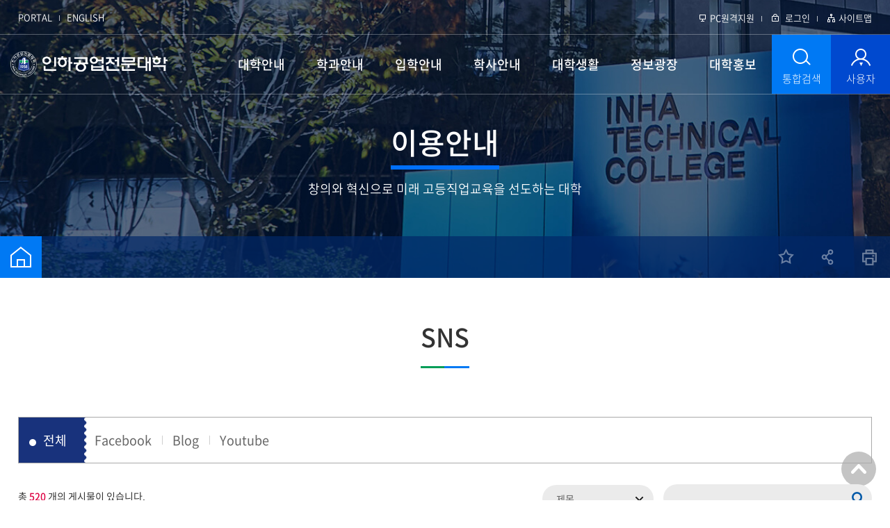

--- FILE ---
content_type: text/html; charset=UTF-8
request_url: https://www.inhatc.ac.kr/kr/441/subview.do
body_size: 167175
content:

















 
    
	
	















 
<!DOCTYPE HTML>
<!--[if lt IE 7 ]><html dir="ltr" lang="ko" class="no-js ie ie6 lte7 lte8 lte9"><![endif]-->
<!--[if IE 7 ]><html dir="ltr" lang="ko" class="no-js ie ie7 lte7 lte8 lte9"><![endif]-->
<!--[if IE 8 ]><html dir="ltr" lang="ko" class="no-js ie ie8 lte8 lte9"><![endif]-->
<!--[if IE 9 ]><html dir="ltr" lang="ko" class="no-js ie ie9 lte9"><![endif]-->
<!--[if (gt IE 9)|!(IE)]><!-->
<html dir="ltr" lang="ko" class="no-js">
  <!--<![endif]-->
  <head>
	<meta charset="UTF-8">
	<title>SNS</title>
	<!-- Custom -->
	<link rel="stylesheet" href="/sites/style_guide/style/css/w_reset.css?version=1">
	<link rel="stylesheet" href="/sites/style_guide/style/css/w_print.css?version=1">
	<link rel="stylesheet" href="/sites/style_guide/style/css/w_guide.css?version=1">
	<link rel="stylesheet" href="/sites/style_guide/style/css/w_board.css?version=1">
	<link rel="stylesheet" href="/sites/kr/style/css/w_layout.css?version=1.1">
	<link rel="stylesheet" href="/sites/kr/style/css/w_sub.css?version=1">
	<link rel="stylesheet" href="/sites/style_guide/style/css/w_common.css?version=1">
	<link rel="stylesheet" href="/sites/kr/style/css/vendor/jquery.fancybox.min.css?version=1">

	<!--favicon-->
	<link rel="shortcut icon" href="/sites/style_guide/images/common/favicon.png">
	<link rel="apple-touch-icon-precomposed" href="/sites/style_guide/images/common/favicon.png">
	<link rel="apple-touch-icon-precomposed" size="114*114" href="/sites/style_guide/images/common/favicon.png">
	<!--favicon-->
	



















 













		
		
		
	

	<meta http-equiv="X-UA-Compatible" content="IE=edge">
	<meta id="resResponsiveViewport" name="viewport" content="width=device-width, initial-scale=1, minimum-scale=0.5, maximum-scale=1, user-scalable=yes">
	
	<meta name="apple-mobile-web-app-title" content="SNS">

	<meta name="description" content="">
	<meta name="keywords" content="인하, 인하공전, 인하공업전문대학, INHA, INHA TECHNICAL COLLEGE, 사립대, 전문대학, 仁荷, 인천, 하와이, 입학, 입시, 입학정보, 인하대역, 주안역, 수준원점, 항공기, 인하대 후문, 대한항공, 한진, 대학혁신, LINC, 4차산업">
	<meta property="og:title" content="SNS">
	<meta property="og:site_name" content="인하공업전문대학">
	<meta property="og:url" content="/Web-home/content/ogimg_inhatc.png">
	<meta property="og:image" content="">
	<meta property="og:description" content="">

	<meta name="twitter:card" content="summary">
	<meta name="twitter:title" content="SNS">
	<meta name="twitter:url" content="/Web-home/content/ogimg_inhatc.png">
	<meta name="twitter:image" content="">
	<meta name="twitter:description" content="">
	
	<meta name="generator" content="K2Web Wizard">
	<meta name="format-detection" content="telephone=no" />

	

	
		
















 




        
        
    
<!-- Global site tag (gtag.js) - Google Analytics -->

    <script async src="https://www.googletagmanager.com/gtag/js?id=UA-76075111-9"></script>
    <script>
    window.dataLayer = window.dataLayer || [];
    function gtag(){dataLayer.push(arguments);}
    gtag('js', new Date());
    
    gtag('config', 'UA-76075111-9');
    </script>


<!-- Google Tag Manager -->

    <script>
    (function(w,d,s,l,i){w[l]=w[l]||[];w[l].push({'gtm.start':
    new Date().getTime(),event:'gtm.js'});var f=d.getElementsByTagName(s)[0],
    j=d.createElement(s),dl=l!='dataLayer'?'&l='+l:'';j.async=true;j.src=
    'https://www.googletagmanager.com/gtm.js?id='+i+dl;f.parentNode.insertBefore(j,f);
    })(window,document,'script','dataLayer','GTM-PJBT8XL');
    </script>
    <!-- End Google Tag Manager -->

	

	<link rel="stylesheet" href="/Web-home/_UI/css/common/mCustomScrollbar.css">
	<link rel="stylesheet" href="/Web-home/_UI/css/common/blockUI.css">
	<link rel="stylesheet" href="/Web-home/_SITES/css/content/content.css">

	
	
		
	

	
	<link rel="stylesheet" href="/Web-home/_UI/css/guide/responsive.css">
	
			<!-- PC + TABLET + MOBILE -->
			<link media="only screen and (max-width: 768px)" href="/Web-home/_UI/css/guide/responsiveMobile.css" rel="stylesheet">
			<link media="only screen and (min-width: 769px) and (max-width: 1280px)" href="/Web-home/_UI/css/guide/responsiveTablet.css" rel="stylesheet">
			<link media="only screen and (min-width: 1281px)" href="/Web-home/_UI/css/guide/responsiveDesktop.css" rel="stylesheet">
		

	
	
			<!-- PC + TABLET + MOBILE -->
			<link media="only screen and (max-width: 768px)" href="/sites/kr/style/css/site_contents_Mobile.css" rel="stylesheet">
			<link media="only screen and (min-width: 769px) and (max-width: 1280px)" href="/sites/kr/style/css/site_contents_Tablet.css" rel="stylesheet">
			<link media="only screen and (min-width: 1281px)" href="/sites/kr/style/css/site_contents_Desktop.css" rel="stylesheet">
		
	

	<link rel="stylesheet" href="/Web-home/_SITES/css/fnct/fnct.css">
	
			<!-- PC + TABLET + MOBILE -->
			<link media="only screen and (max-width: 768px)" href="/Web-home/_SITES/css/fnct/fnctMobile.css" rel="stylesheet">
			<link media="only screen and (min-width: 769px) and (max-width: 1280px)" href="/Web-home/_SITES/css/fnct/fnctTablet.css" rel="stylesheet">
			<link media="only screen and (min-width: 1281px)" href="/Web-home/_SITES/css/fnct/fnctDesktop.css" rel="stylesheet">
		

	<script src="/Web-home/js/jquery-1.9.1.min.js"></script>
	<script src="/Web-home/js/jquery-ui-1.12.1.min.js"></script>
	<script src="/Web-home/js/jquery-migrate-1.4.1.min.js"></script>
	<script src="/Web-home/js/jquery-mCustomScrollbar.3.0.3.min.js"></script>
	<script src="/Web-home/js/common.js"></script>
	
	<!-- [SITES:S] -->
	<script>
		var urlPattern = ".do";
		var defaultTextSiteId = "kr";
		var ctxPath = "";
	</script>

	<!-- Slider -->
	<script src="/sites/kr/style/js/vendor/slick.min.js?version=1"></script>
	
	
			<!-- sub,popup,etc -->
			<!-- Table Scroll -->
			<script src="/sites/kr/style/js/vendor/niceScroll.min.js?version=1"></script>
			<!-- Favorite -->
			<script src="/sites/kr/style/js/favorite.js?version=1"></script>
		

	<!-- [M/S RESOURCE] -->
	
	
<link rel="stylesheet" href="/Web-home/fnct/popup/template/css/popup_total.css">
	
	
<link type="text/css" rel="stylesheet" href="/sites/kr/fnct/globalNavi/kr_ung/css/style.css" />


	
	<!-- [FNCT RESOURCE STYLE] -->
	
	
<link rel="stylesheet" href="/Web-home/_UI/css/common/jquery-ui.css">
<link rel="stylesheet" href="/Web-home/fnct/bbs/sns_link/css/style.css">

	
	<!-- [END] -->

	
			
		
	
	
	<link href="/sites/kr/style/css/style.css" rel="stylesheet">
	
	
	


	
	<script src="/sites/kr/style/js/script.js"></script>
	
	
















 





<!--[if lt IE 9]>

	<script src="//html5shiv.googlecode.com/svn/trunk/html5.js"></script>
	<script src="//ie7-js.googlecode.com/svn/version/2.1(beta4)/IE9.js"></script>
	<script src="//oss.maxcdn.com/libs/respond.js/1.3.0/respond.min.js"></script>

<![endif]-->	
	<!-- Slider -->
	<link rel="stylesheet" href="/sites/kr/style/css/vendor/slick.min.css?version=1">

  </head>
  <body class="sub _responsiveObj sub page441">

	<!--SKIP메뉴-->
	<dl class="skipMenu">
	  <dt><strong class="hidden">바로가기 메뉴</strong></dt>
	  <dd><a href="#bContents" class="accessibility01" title="본문 바로가기">본문 바로가기</a></dd>
	  <dd><a href="#menuUItop" class="accessibility01" title="주메뉴 바로가기">주메뉴 바로가기</a></dd>
	</dl>	
	<!--SKIP메뉴-->	

	<!--탑헤더감싸기-->
	<header>
	  <!--탑-->
	  <div class="wrap_top">
		<div class="container">
		  <div class="unb_a">
			<ul>
			  <li class="goto_portal"><a href="https://portal.inhatc.ac.kr" title="새창" target="_blank">PORTAL</a></li>
			  <li class="goto_eng"><a href="https://eng.inhatc.ac.kr" title="새창" target="_blank">ENGLISH</a></li>
			  <li class="btn_search">
				<button type="button" class="openSearch" title="열기">통합검색</button>
				<div class="wrap_search">
				  <div class="container">
					<h3>통합검색</h3>
					<div>
					  <form name="srchFrm" method="post" action="https://search.inhatc.ac.kr/RSA/front/Search.jsp" target="_blank" rel="noreferrer" title="통합검색(새창열림)" onsubmit="return jf_unifiedSearch(this);">
						<input type="text" name="qt" id="search_text" placeholder="검색어를 입력하세요" title="검색어">
						<input type="submit" title="검색(새창)" value="검색">
						<div id="searchTextDiv" class="_formCheck" style="display:none;"><span class="_err" style="font-size: 15px;">검색어를 입력해주세요.</span></div>
					  </form>
					</div>
					<dl>
					  <dt>인기 검색어</dt>
					  <dd id="_searchApiBody">
					  </dd>
					</dl>
					<button type="button" class="closeSearch" title="닫기">통합검색 창 닫기</button>
				  </div>
				</div>
			  </li>
			  <li class="btn_user">
				<button type="button" class="openUser" title="열기">사용자</button>
				<div class="wrap_user">
				  <div class="user_area">
				  <button type="button" class="openUserList bu_1 active">재학생</button>
				  <div class="user_list active">
					<div class="item_wrap">
					  <a href="https://portal.inhatc.ac.kr" title="새창" target="_blank"><img src="/sites/kr/images/common/user_icon_20.png" alt="포털"><span>포털</span></a>
					  <a href="http://cyber.inhatc.ac.kr" title="새창" target="_blank"><img src="/sites/kr/images/common/user_icon_27.png" alt="이러닝"><span>이러닝</span></a>
					  <a href="https://icims.inhatc.ac.kr/intra/" title="새창" target="_blank"><img src="/sites/kr/images/common/user_icon_18.png" alt="종합정보"><span>종합정보</span></a>
					  <a href="https://job.inhatc.ac.kr" title="새창" target="_blank"><img src="/sites/kr/images/common/user_icon_21.png" alt="일자리(취업)"><span>일자리(취업)</span></a>
					  <a href="http://library.inhatc.ac.kr" title="새창" target="_blank"><img src="/sites/kr/images/common/user_icon_19.png" alt="도서관"><span>도서관</span></a>
					  
					  <a href="/kr/123/subview.do"><img src="/sites/kr/images/common/user_icon_1.png" alt="학사일정"><span>학사일정</span></a>
					  <a href="http://inhatc.certpia.com" title="새창" target="_blank"><img src="/sites/kr/images/common/user_icon_2.png" alt="인터넷증명발급"><span>인터넷증명발급</span></a>
					  <a href="/kr/131/subview.do"><img src="/sites/kr/images/common/user_icon_3.png" alt="학사규정(학칙)"><span>학사규정(학칙)</span></a>
					  <a href="/kr/249/subview.do"><img src="/sites/kr/images/common/user_icon_4.png" alt="대학생활안내"><span>대학생활안내</span></a>
					  <a href="/kr/140/subview.do"><img src="/sites/kr/images/common/user_icon_5.png" alt="종합민원(질문답변)"><span>종합민원(질문답변)</span></a>
					  <a href="/kr/232/subview.do"><img src="/sites/kr/images/common/user_icon_6.png" alt="휴학/복학"><span>휴학/복학</span></a>
					  <a href="/kr/254/subview.do"><img src="/sites/kr/images/common/user_icon_7.png" alt="학생증발급"><span>학생증발급</span></a>
					  <a href="/kr/237/subview.do"><img src="/sites/kr/images/common/user_icon_8.png" alt="등록금납부"><span>등록금납부</span></a>
					  <a href="/kr/226/subview.do"><img src="/sites/kr/images/common/user_icon_9.png" alt="수강신청"><span>수강신청</span></a>
					  <a href="/kr/225/subview.do"><img src="/sites/kr/images/common/user_icon_10.png" alt="수업/성적"><span>수업/성적</span></a>
					  <a href="/kr/239/subview.do"><img src="/sites/kr/images/common/user_icon_11.png" alt="장학금"><span>장학금</span></a>
					  <a href="/kr/527/subview.do" title="새창" target="_blank"><img src="/sites/kr/images/common/user_icon_12.png" alt="와이파이(WiFi)"><span>와이파이(WiFi)</span></a>
					  <a href="/kr/527/subview.do#menu527_obj12297"><img src="/sites/kr/images/common/user_icon_13.png" alt="모바일앱"><span>모바일앱</span></a>
					  <a href="/kr/527/subview.do#menu527_obj12294"><img src="/sites/kr/images/common/user_icon_16.png" alt="클라우드(G-suite, o365)"><span>클라우드(G-suite, o365)</span></a>
					  <a href="/kr/186/subview.do"><img src="/sites/kr/images/common/user_icon_15.png" alt="통학버스"><span>통학버스</span></a>
					</div>
					</div>
				  <button type="button" class="openUserList bu_2">교직원</button>
				  <div class="user_list">
					<div class="item_wrap">
					  <a href="https://portal.inhatc.ac.kr" title="새창" target="_blank"><img src="/sites/kr/images/common/user_icon_20.png" alt="포털"><span>포털</span></a>
					  <a href="http://cyber.inhatc.ac.kr" title="새창" target="_blank"><img src="/sites/kr/images/common/user_icon_27.png" alt="이러닝"><span>이러닝</span></a>
					  <a href="https://hanway.inhatc.ac.kr" title="새창" target="_blank"><img src="/sites/kr/images/common/user_icon_26.png" alt="한웨이"><span>한웨이</span></a>
					  <a href="https://icims.inhatc.ac.kr/intra/" title="새창" target="_blank"><img src="/sites/kr/images/common/user_icon_18.png" alt="종합정보"><span>종합정보</span></a>
					   <a href="http://library.inhatc.ac.kr" title="새창" target="_blank"><img src="/sites/kr/images/common/user_icon_19.png" alt="도서관"><span>도서관</span></a> 
					  
					  <a href="/kr/123/subview.do"><img src="/sites/kr/images/common/user_icon_1.png" alt="학사일정"><span>학사일정</span></a>
					  <a href="http://inhatc.certpia.com" title="새창" target="_blank"><img src="/sites/kr/images/common/user_icon_2.png" alt="인터넷증명발급"><span>인터넷증명발급</span></a>
					  <a href="/kr/131/subview.do"><img src="/sites/kr/images/common/user_icon_3.png" alt="학사규정(학칙)"><span>학사규정(학칙)</span></a>
					  <a href="/kr/249/subview.do"><img src="/sites/kr/images/common/user_icon_4.png" alt="대학생활안내"><span>대학생활안내</span></a>
					  <a href="/kr/140/subview.do"><img src="/sites/kr/images/common/user_icon_5.png" alt="종합민원(질문답변)"><span>종합민원(질문답변)</span></a>
					  <a href="/kr/527/subview.do" title="새창" target="_blank"><img src="/sites/kr/images/common/user_icon_12.png" alt="와이파이(WiFi)"><span>와이파이(WiFi)</span></a>
					  <a href="/kr/527/subview.do"><img src="/sites/kr/images/common/user_icon_13.png" alt="모바일앱"><span>모바일앱</span></a>
					  <a href="/kr/527/subview.do" title="새창" target="_blank"><img src="/sites/kr/images/common/user_icon_16.png" alt="클라우드(G-suite, o365)"><span>클라우드(G-suite, o365)</span></a>
					  <a href="/kr/166/subview.do"><img src="/sites/kr/images/common/user_icon_17.png" alt="전화번호"><span>전화번호</span></a>
					  <a href="/kr/186/subview.do"><img src="/sites/kr/images/common/user_icon_15.png" alt="통학버스"><span>통학버스</span></a>
					</div>	
				  </div>
				  <button type="button" class="openUserList bu_3">예비생</button>
				  <div class="user_list">
					<div class="item_wrap">
					  <a href="http://ipsi.inhatc.ac.kr" title="새창" target="_blank"><img src="/sites/kr/images/common/user_icon_18.png" alt="입학안내"><span>입학안내</span></a>
					  <a href="/kr/189/subview.do"><img src="/sites/kr/images/common/user_icon_19.png" alt="학과안내"><span>학과안내</span></a>
					  <a href="http://ipsi.inhatc.ac.kr/ipsi/406/subview.do" title="새창" target="_blank"><img src="/sites/kr/images/common/user_icon_20.png" alt="과년도입시결과"><span>과년도입시결과</span></a>
					  <a href="http://ipsi.inhatc.ac.kr/ipsi/410/subview.do" title="새창" target="_blank"><img src="/sites/kr/images/common/user_icon_21.png" alt="모여라예비인하인신청"><span>모여라예비인하인신청</span></a>
					  <a href="/kr/222/subview.do"><img src="/sites/kr/images/common/user_icon_22.png" alt="대학탐방신청"><span>대학탐방신청</span></a>
					  <a href="/kr/221/subview.do"><img src="/sites/kr/images/common/user_icon_23.png" alt="항공기견학신청"><span>항공기견학신청</span></a>
					  <a href="/kr/103/subview.do"><img src="/sites/kr/images/common/user_icon_24.png" alt="캠퍼스지도"><span>캠퍼스지도</span></a>
					  <a href="/kr/184/subview.do"><img src="/sites/kr/images/common/user_icon_25.png" alt="찾아오시는길"><span>찾아오시는길</span></a>
					</div>
				  </div>				  
				  </div>
				  <button type="button" class="closeUser" title="닫기">사용자 창 닫기</button>
				</div>
			  </li>
			</ul>
		  </div>
		  <div class="unb_b">
			
















 



<div class="_fnctWrap _globalNavi">
	
	

	<ul class="_globalUl">
		<li class="goToRemote">
			<a href="https://113366.com/82" title="새창" target="_blank">PC원격지원</a>
		</li>
		
		
			<li class="sign">
				<a href="/subLogin/kr/view.do?layout=unknown" >
					
							로그인
						
				</a>
			</li>
		
		
		
		<li class="goToSitemap">
			<a href="/sitemap/kr/siteMapView.do?layout=unknown">사이트맵</a>
		</li>
	</ul>
</div>

	

		  </div>
		</div>
	  </div>
	  <!--탑-->

	  <!--헤더-->
	  <div class="wrap_header">
		<div class="container">
		  <!--로고-->
		  <div class="head_logo">
			<a href="/sites/kr/index.do">
			  <img src="/sites/kr/images/common/logo_w.png" alt="인하공업전문대학" class="logo_w">
			  <img src="/sites/kr/images/common/logo_b.png" alt="인하공업전문대학" class="logo_b">
			</a>
		  </div>
		  <!--로고-->
		  <!--GNB-->
		  <div class="head_navi">
			
















 
    

 
<nav id="menuUItop" class="menuUItop ">
	
	
	
	<div id="menuUIviewTypetop" class="hidden">
		fnctId=sitemenu,menuViewType=top
	</div>
	
	
	
	
		
		
		
			
				<div id="top_div" class="top_div div_1">
				<ul id="top_k2wiz_GNB"  class="top_k2wiz_GNB _wizOdr ul_1" >
			
			<li id="top_li_1_88" class="li_1_88 li_1">
		
		
		
		
		
		
		
		
		
		
		
		
			
			
			
			
			
			
			
		
		
		
		
		

		<a 	href="/kr/157/subview.do"
			id="top_k2wiz_GNB_88" 
			class="top_k2wiz_GNB_88 a_1 k2wiz_GNB_73"
			
			target="_self"
			
		>
			
			대학안내
			<input type="hidden" id="top_menuTitle_88" value="대학안내"/>
		</a>
		
		 	
		
		
		
			
		
		
	
		
		
		
			
				<div id="top_div_88" class="top_div_88 div_2">
				<ul id="top_k2wiz_GNB_ul_88"  class="top_k2wiz_GNB_ul_88 _wizOdr ul_2">
			
			<li id="top_li_2_95" class="li_2_95 li_2">
		
		
		
		
		
		
		
		
		
		
		
		
			
			
			
			
			
			
			
		
		
		
		
		

		<a 	href="/kr/157/subview.do"
			id="top_k2wiz_GNB_95" 
			class="top_k2wiz_GNB_95 a_2 k2wiz_GNB_88"
			
			target="_self"
			
		>
			
			총장실
			<input type="hidden" id="top_menuTitle_95" value="총장실"/>
		</a>
		
		 	
		
		
		
			
		
		
	
		
		
		
			
				<div id="top_div_95" class="top_div_95 div_3">
				<ul id="top_k2wiz_GNB_ul_95"  class="top_k2wiz_GNB_ul_95 _wizOdr ul_3">
			
			<li id="top_li_3_157" class="li_3_157 li_3">
		
		
		
		
		
		
		
		
		
		
		
		
		
		
		
		

		<a 	href="/kr/157/subview.do"
			id="top_k2wiz_GNB_157" 
			class="top_k2wiz_GNB_157 a_3 k2wiz_GNB_95"
			
			target="_self"
			
		>
			
			총장인사말
			<input type="hidden" id="top_menuTitle_157" value="총장인사말"/>
		</a>
		
		 	
		
		
		
			
		
		
	
		
		
		
			</li>
			<li id="top_li_3_159" class="li_3_159 li_3">
		
		
		
		
		
		
		
		
		
		
		
		
			
			
			
			
			
			
			
		
		
		
		
		

		<a 	href="/kr/279/subview.do"
			id="top_k2wiz_GNB_159" 
			class="top_k2wiz_GNB_159 a_3 k2wiz_GNB_95"
			
			target="_self"
			
		>
			
			역대총장
			<input type="hidden" id="top_menuTitle_159" value="역대총장"/>
		</a>
		
		 	
		
		
		
			
		
		
	
		
		
		
			</li>
			<li id="top_li_3_160" class="li_3_160 li_3">
		
		
		
		
		
		
		
		
		
		
		
		
		
		
		
		

		<a 	href="/kr/160/subview.do"
			id="top_k2wiz_GNB_160" 
			class="top_k2wiz_GNB_160 a_3 k2wiz_GNB_95"
			
			target="_self"
			
		>
			
			총장에게바란다
			<input type="hidden" id="top_menuTitle_160" value="총장에게바란다"/>
		</a>
		
		 	
		
		
		
			
		
		
	
		
		
		
			
						</li>
					</ul>
				</div>
			
			</li>
			<li id="top_li_2_96" class="li_2_96 li_2">
		
		
		
		
		
		
		
		
		
		
		
		
			
			
			
			
			
			
			
		
		
		
		
		

		<a 	href="/kr/283/subview.do"
			id="top_k2wiz_GNB_96" 
			class="top_k2wiz_GNB_96 a_2 k2wiz_GNB_88"
			
			target="_self"
			
		>
			
			대학현황
			<input type="hidden" id="top_menuTitle_96" value="대학현황"/>
		</a>
		
		 	
		
		
		
			
		
		
	
		
		
		
			
				<div id="top_div_96" class="top_div_96 div_3">
				<ul id="top_k2wiz_GNB_ul_96"  class="top_k2wiz_GNB_ul_96 _wizOdr ul_3">
			
			<li id="top_li_3_161" class="li_3_161 li_3">
		
		
		
		
		
		
		
		
		
		
		
		
			
			
			
			
			
			
			
		
		
		
		
		

		<a 	href="/kr/556/subview.do"
			id="top_k2wiz_GNB_161" 
			class="top_k2wiz_GNB_161 a_3 k2wiz_GNB_96"
			
			target="_self"
			
		>
			
			연혁
			<input type="hidden" id="top_menuTitle_161" value="연혁"/>
		</a>
		
		 	
		
		
		
			
		
		
	
		
		
		
			</li>
			<li id="top_li_3_162" class="li_3_162 li_3">
		
		
		
		
		
		
		
		
		
		
		
		
		
		
		
		

		<a 	href="/kr/162/subview.do"
			id="top_k2wiz_GNB_162" 
			class="top_k2wiz_GNB_162 a_3 k2wiz_GNB_96"
			
			target="_self"
			
		>
			
			교육이념
			<input type="hidden" id="top_menuTitle_162" value="교육이념"/>
		</a>
		
		 	
		
		
		
			
		
		
	
		
		
		
			</li>
			<li id="top_li_3_163" class="li_3_163 li_3">
		
		
		
		
		
		
		
		
		
		
		
		
		
		
		
		

		<a 	href="/kr/163/subview.do"
			id="top_k2wiz_GNB_163" 
			class="top_k2wiz_GNB_163 a_3 k2wiz_GNB_96"
			
			target="_self"
			
		>
			
			발전계획
			<input type="hidden" id="top_menuTitle_163" value="발전계획"/>
		</a>
		
		 	
		
		
		
			
		
		
	
		
		
		
			</li>
			<li id="top_li_3_164" class="li_3_164 li_3">
		
		
		
		
		
		
		
		
		
		
		
		
			
			
			
			
			
			
			
		
		
		
		
		

		<a 	href="/kr/288/subview.do"
			id="top_k2wiz_GNB_164" 
			class="top_k2wiz_GNB_164 a_3 k2wiz_GNB_96"
			
			target="_self"
			
		>
			
			대학상징
			<input type="hidden" id="top_menuTitle_164" value="대학상징"/>
		</a>
		
		 	
		
		
		
			
		
		
	
		
		
		
			</li>
			<li id="top_li_3_99" class="li_3_99 li_3">
		
		
		
		
		
		
		
		
		
		
		
		
			
			
			
			
			
			
			
		
		
		
		
		

		<a 	href="/kr/175/subview.do"
			id="top_k2wiz_GNB_99" 
			class="top_k2wiz_GNB_99 a_3 k2wiz_GNB_96"
			
			target="_self"
			
		>
			
			정보공개
			<input type="hidden" id="top_menuTitle_99" value="정보공개"/>
		</a>
		
		 	
		
		
		
			
		
		
	
		
		
		
			</li>
			<li id="top_li_3_3411" class="li_3_3411 li_3">
		
		
		
		
		
		
		
		
		
		
		
		
		
		
		
		
			
			
		

		<a 	href="https://portal.inhatc.ac.kr/board/list.brd?boardId=GNB_004_003_001&amp;bltnCateId=2471&amp;sortColumn=Extext_str2&amp;sortMethod=ASC"
			id="top_k2wiz_GNB_3411" 
			class="top_k2wiz_GNB_3411 a_3 k2wiz_GNB_96"
			
			target="_blank"
			
		>
			
			규정집
			<input type="hidden" id="top_menuTitle_3411" value="규정집"/>
		</a>
		
		 	
		
		
		
			
		
		
	
		
		
		
			</li>
			<li id="top_li_3_100" class="li_3_100 li_3">
		
		
		
		
		
		
		
		
		
		
		
		
			
			
			
			
			
			
			
		
		
		
		
		

		<a 	href="/kr/178/subview.do"
			id="top_k2wiz_GNB_100" 
			class="top_k2wiz_GNB_100 a_3 k2wiz_GNB_96"
			
			target="_self"
			
		>
			
			법인
			<input type="hidden" id="top_menuTitle_100" value="법인"/>
		</a>
		
		 	
		
		
		
			
		
		
	
		
		
		
			
						</li>
					</ul>
				</div>
			
			</li>
			<li id="top_li_2_97" class="li_2_97 li_2">
		
		
		
		
		
		
		
		
		
		
		
		
			
			
			
			
			
			
			
		
		
		
		
		

		<a 	href="/kr/165/subview.do"
			id="top_k2wiz_GNB_97" 
			class="top_k2wiz_GNB_97 a_2 k2wiz_GNB_88"
			
			target="_self"
			
		>
			
			대학기관
			<input type="hidden" id="top_menuTitle_97" value="대학기관"/>
		</a>
		
		 	
		
		
		
			
		
		
	
		
		
		
			
				<div id="top_div_97" class="top_div_97 div_3">
				<ul id="top_k2wiz_GNB_ul_97"  class="top_k2wiz_GNB_ul_97 _wizOdr ul_3">
			
			<li id="top_li_3_165" class="li_3_165 li_3">
		
		
		
		
		
		
		
		
		
		
		
		
		
		
		
		

		<a 	href="/kr/165/subview.do"
			id="top_k2wiz_GNB_165" 
			class="top_k2wiz_GNB_165 a_3 k2wiz_GNB_97"
			
			target="_self"
			
		>
			
			조직도
			<input type="hidden" id="top_menuTitle_165" value="조직도"/>
		</a>
		
		 	
		
		
		
			
		
		
	
		
		
		
			</li>
			<li id="top_li_3_167" class="li_3_167 li_3">
		
		
		
		
		
		
		
		
		
		
		
		
			
			
			
			
			
			
			
		
		
		
		
		

		<a 	href="/kr/290/subview.do"
			id="top_k2wiz_GNB_167" 
			class="top_k2wiz_GNB_167 a_3 k2wiz_GNB_97"
			
			target="_self"
			
		>
			
			직속기관
			<input type="hidden" id="top_menuTitle_167" value="직속기관"/>
		</a>
		
		 	
		
		
		
			
		
		
	
		
		
		
			</li>
			<li id="top_li_3_168" class="li_3_168 li_3">
		
		
		
		
		
		
		
		
		
		
		
		
			
			
			
			
			
			
			
		
		
		
		
		

		<a 	href="/kr/442/subview.do"
			id="top_k2wiz_GNB_168" 
			class="top_k2wiz_GNB_168 a_3 k2wiz_GNB_97"
			
			target="_self"
			
		>
			
			대학본부
			<input type="hidden" id="top_menuTitle_168" value="대학본부"/>
		</a>
		
		 	
		
		
		
			
		
		
	
		
		
		
			</li>
			<li id="top_li_3_169" class="li_3_169 li_3">
		
		
		
		
		
		
		
		
		
		
		
		
			
			
			
			
			
			
			
		
		
		
		
		

		<a 	href="/kr/298/subview.do"
			id="top_k2wiz_GNB_169" 
			class="top_k2wiz_GNB_169 a_3 k2wiz_GNB_97"
			
			target="_self"
			
		>
			
			부속기관
			<input type="hidden" id="top_menuTitle_169" value="부속기관"/>
		</a>
		
		 	
		
		
		
			
		
		
	
		
		
		
			</li>
			<li id="top_li_3_3486" class="li_3_3486 li_3">
		
		
		
		
		
		
		
		
		
		
		
		
			
			
			
			
			
			
			
		
		
		
		
		

		<a 	href="/kr/299/subview.do"
			id="top_k2wiz_GNB_3486" 
			class="top_k2wiz_GNB_3486 a_3 k2wiz_GNB_97"
			
			target="_self"
			
		>
			
			부설기관
			<input type="hidden" id="top_menuTitle_3486" value="부설기관"/>
		</a>
		
		 	
		
		
		
			
		
		
	
		
		
		
			</li>
			<li id="top_li_3_170" class="li_3_170 li_3">
		
		
		
		
		
		
		
		
		
		
		
		
			
			
			
			
			
			
			
		
		
		
		
		

		<a 	href="/kr/469/subview.do"
			id="top_k2wiz_GNB_170" 
			class="top_k2wiz_GNB_170 a_3 k2wiz_GNB_97"
			
			target="_self"
			
		>
			
			산학협력단
			<input type="hidden" id="top_menuTitle_170" value="산학협력단"/>
		</a>
		
		 	
		
		
		
			
		
		
	
		
		
		
			
						</li>
					</ul>
				</div>
			
			</li>
			<li id="top_li_2_523" class="li_2_523 li_2">
		
		
		
		
		
		
		
		
		
		
		
		
			
			
			
			
			
			
			
		
		
		
		
		

		<a 	href="/kr/103/subview.do"
			id="top_k2wiz_GNB_523" 
			class="top_k2wiz_GNB_523 a_2 k2wiz_GNB_88"
			
			target="_self"
			
		>
			
			캠퍼스안내
			<input type="hidden" id="top_menuTitle_523" value="캠퍼스안내"/>
		</a>
		
		 	
		
		
		
			
		
		
	
		
		
		
			
				<div id="top_div_523" class="top_div_523 div_3">
				<ul id="top_k2wiz_GNB_ul_523"  class="top_k2wiz_GNB_ul_523 _wizOdr ul_3">
			
			<li id="top_li_3_103" class="li_3_103 li_3">
		
		
		
		
		
		
		
		
		
		
		
		
		
		
		
		

		<a 	href="/kr/103/subview.do"
			id="top_k2wiz_GNB_103" 
			class="top_k2wiz_GNB_103 a_3 k2wiz_GNB_523"
			
			target="_self"
			
		>
			
			캠퍼스지도
			<input type="hidden" id="top_menuTitle_103" value="캠퍼스지도"/>
		</a>
		
		 	
		
		
		
			
		
		
	
		
		
		
			</li>
			<li id="top_li_3_101" class="li_3_101 li_3">
		
		
		
		
		
		
		
		
		
		
		
		
			
			
			
			
			
			
			
		
		
		
		
		

		<a 	href="/kr/181/subview.do"
			id="top_k2wiz_GNB_101" 
			class="top_k2wiz_GNB_101 a_3 k2wiz_GNB_523"
			
			target="_self"
			
		>
			
			주요명소
			<input type="hidden" id="top_menuTitle_101" value="주요명소"/>
		</a>
		
		 	
		
		
		
			
		
		
	
		
		
		
			</li>
			<li id="top_li_3_166" class="li_3_166 li_3">
		
		
		
		
		
		
		
		
		
		
		
		
		
		
		
		

		<a 	href="/kr/166/subview.do"
			id="top_k2wiz_GNB_166" 
			class="top_k2wiz_GNB_166 a_3 k2wiz_GNB_523"
			
			target="_self"
			
		>
			
			교내전화번호
			<input type="hidden" id="top_menuTitle_166" value="교내전화번호"/>
		</a>
		
		 	
		
		
		
			
		
		
	
		
		
		
			
						</li>
					</ul>
				</div>
			
			</li>
			<li id="top_li_2_98" class="li_2_98 li_2">
		
		
		
		
		
		
		
		
		
		
		
		
			
			
			
			
			
			
			
		
		
		
		
		

		<a 	href="/kr/171/subview.do"
			id="top_k2wiz_GNB_98" 
			class="top_k2wiz_GNB_98 a_2 k2wiz_GNB_88"
			
			target="_self"
			
		>
			
			발전기금
			<input type="hidden" id="top_menuTitle_98" value="발전기금"/>
		</a>
		
		 	
		
		
		
			
		
		
	
		
		
		
			
				<div id="top_div_98" class="top_div_98 div_3">
				<ul id="top_k2wiz_GNB_ul_98"  class="top_k2wiz_GNB_ul_98 _wizOdr ul_3">
			
			<li id="top_li_3_171" class="li_3_171 li_3">
		
		
		
		
		
		
		
		
		
		
		
		
		
		
		
		

		<a 	href="/kr/171/subview.do"
			id="top_k2wiz_GNB_171" 
			class="top_k2wiz_GNB_171 a_3 k2wiz_GNB_98"
			
			target="_self"
			
		>
			
			후원인사말
			<input type="hidden" id="top_menuTitle_171" value="후원인사말"/>
		</a>
		
		 	
		
		
		
			
		
		
	
		
		
		
			</li>
			<li id="top_li_3_172" class="li_3_172 li_3">
		
		
		
		
		
		
		
		
		
		
		
		
			
			
			
			
			
			
			
		
		
		
		
		

		<a 	href="/kr/307/subview.do"
			id="top_k2wiz_GNB_172" 
			class="top_k2wiz_GNB_172 a_3 k2wiz_GNB_98"
			
			target="_self"
			
		>
			
			발전기금안내
			<input type="hidden" id="top_menuTitle_172" value="발전기금안내"/>
		</a>
		
		 	
		
		
		
			
		
		
	
		
		
		
			</li>
			<li id="top_li_3_173" class="li_3_173 li_3">
		
		
		
		
		
		
		
		
		
		
		
		
		
		
		
		

		<a 	href="/kr/173/subview.do"
			id="top_k2wiz_GNB_173" 
			class="top_k2wiz_GNB_173 a_3 k2wiz_GNB_98"
			
			target="_self"
			
		>
			
			발전기금기부
			<input type="hidden" id="top_menuTitle_173" value="발전기금기부"/>
		</a>
		
		 	
		
		
		
			
		
		
	
		
		
		
			</li>
			<li id="top_li_3_174" class="li_3_174 li_3">
		
		
		
		
		
		
		
		
		
		
		
		
		
		
		
		

		<a 	href="/kr/174/subview.do"
			id="top_k2wiz_GNB_174" 
			class="top_k2wiz_GNB_174 a_3 k2wiz_GNB_98"
			
			target="_self"
			
		>
			
			기부현황
			<input type="hidden" id="top_menuTitle_174" value="기부현황"/>
		</a>
		
		 	
		
		
		
			
		
		
	
		
		
		
			
						</li>
					</ul>
				</div>
			
			</li>
			<li id="top_li_2_102" class="li_2_102 li_2">
		
		
		
		
		
		
		
		
		
		
		
		
			
			
			
			
			
			
			
		
		
		
		
		

		<a 	href="/kr/184/subview.do"
			id="top_k2wiz_GNB_102" 
			class="top_k2wiz_GNB_102 a_2 k2wiz_GNB_88"
			
			target="_self"
			
		>
			
			교통편안내
			<input type="hidden" id="top_menuTitle_102" value="교통편안내"/>
		</a>
		
		 	
		
		
		
			
		
		
	
		
		
		
			
				<div id="top_div_102" class="top_div_102 div_3">
				<ul id="top_k2wiz_GNB_ul_102"  class="top_k2wiz_GNB_ul_102 _wizOdr ul_3">
			
			<li id="top_li_3_184" class="li_3_184 li_3">
		
		
		
		
		
		
		
		
		
		
		
		
		
		
		
		

		<a 	href="/kr/184/subview.do"
			id="top_k2wiz_GNB_184" 
			class="top_k2wiz_GNB_184 a_3 k2wiz_GNB_102"
			
			target="_self"
			
		>
			
			오시는길
			<input type="hidden" id="top_menuTitle_184" value="오시는길"/>
		</a>
		
		 	
		
		
		
			
		
		
	
		
		
		
			</li>
			<li id="top_li_3_185" class="li_3_185 li_3">
		
		
		
		
		
		
		
		
		
		
		
		
		
		
		
		

		<a 	href="/kr/185/subview.do"
			id="top_k2wiz_GNB_185" 
			class="top_k2wiz_GNB_185 a_3 k2wiz_GNB_102"
			
			target="_self"
			
		>
			
			무료셔틀버스
			<input type="hidden" id="top_menuTitle_185" value="무료셔틀버스"/>
		</a>
		
		 	
		
		
		
			
		
		
	
		
		
		
			</li>
			<li id="top_li_3_3123" class="li_3_3123 li_3">
		
		
		
		
		
		
		
		
		
		
		
		
		
		
		
		

		<a 	href="/kr/3123/subview.do"
			id="top_k2wiz_GNB_3123" 
			class="top_k2wiz_GNB_3123 a_3 k2wiz_GNB_102"
			
			target="_self"
			
		>
			
			통학버스(등ㆍ하교)
			<input type="hidden" id="top_menuTitle_3123" value="통학버스(등ㆍ하교)"/>
		</a>
		
		 	
		
		
		
			
		
		
	
		
		
		
			
						</li>
					</ul>
				</div>
			
						</li>
					</ul>
				</div>
			
			</li>
			<li id="top_li_1_89" class="li_1_89 li_1">
		
		
		
		
		
		
		
		
		
		
		
		
		
		
		
		
			
			
		

		<a 	href="/kr/104/subview.do"
			id="top_k2wiz_GNB_89" 
			class="top_k2wiz_GNB_89 a_1 k2wiz_GNB_73"
			
			target="_self"
			
		>
			
			학과안내
			<input type="hidden" id="top_menuTitle_89" value="학과안내"/>
		</a>
		
		 	
		
		
		
			
		
		
	
		
		
		
			
				<div id="top_div_89" class="top_div_89 div_2">
				<ul id="top_k2wiz_GNB_ul_89"  class="top_k2wiz_GNB_ul_89 _wizOdr ul_2">
			
			<li id="top_li_2_104" class="li_2_104 li_2">
		
		
		
		
		
		
		
		
		
		
		
		
			
			
			
			
			
			
			
		
		
		
		
		
			
			
		

		<a 	href="https://mecheng.inhatc.ac.kr"
			id="top_k2wiz_GNB_104" 
			class="top_k2wiz_GNB_104 a_2 k2wiz_GNB_89"
			
			target="_blank"
			
		>
			
			기계공학부
			<input type="hidden" id="top_menuTitle_104" value="기계공학부"/>
		</a>
		
		 	
		
		
		
			
		
		
	
		
		
		
			
				<div id="top_div_104" class="top_div_104 div_3">
				<ul id="top_k2wiz_GNB_ul_104"  class="top_k2wiz_GNB_ul_104 _wizOdr ul_3">
			
			<li id="top_li_3_496" class="li_3_496 li_3">
		
		
		
		
		
		
		
		
		
		
		
		
		
		
		
		
			
			
		

		<a 	href="https://mecheng.inhatc.ac.kr"
			id="top_k2wiz_GNB_496" 
			class="top_k2wiz_GNB_496 a_3 k2wiz_GNB_104"
			
			target="_blank"
			
		>
			
			기계공학과
			<input type="hidden" id="top_menuTitle_496" value="기계공학과"/>
		</a>
		
		 	
		
		
		
			
		
		
	
		
		
		
			</li>
			<li id="top_li_3_497" class="li_3_497 li_3">
		
		
		
		
		
		
		
		
		
		
		
		
		
		
		
		
			
			
		

		<a 	href="https://md.inhatc.ac.kr"
			id="top_k2wiz_GNB_497" 
			class="top_k2wiz_GNB_497 a_3 k2wiz_GNB_104"
			
			target="_blank"
			
		>
			
			기계설계공학과
			<input type="hidden" id="top_menuTitle_497" value="기계설계공학과"/>
		</a>
		
		 	
		
		
		
			
		
		
	
		
		
		
			</li>
			<li id="top_li_3_498" class="li_3_498 li_3">
		
		
		
		
		
		
		
		
		
		
		
		
		
		
		
		
			
			
		

		<a 	href="https://mecha.inhatc.ac.kr"
			id="top_k2wiz_GNB_498" 
			class="top_k2wiz_GNB_498 a_3 k2wiz_GNB_104"
			
			target="_blank"
			
		>
			
			메카트로닉스공학과
			<input type="hidden" id="top_menuTitle_498" value="메카트로닉스공학과"/>
		</a>
		
		 	
		
		
		
			
		
		
	
		
		
		
			</li>
			<li id="top_li_3_3537" class="li_3_3537 li_3">
		
		
		
		
		
		
		
		
		
		
		
		
		
		
		
		
			
			
		

		<a 	href="https://maintenance.inhatc.ac.kr/"
			id="top_k2wiz_GNB_3537" 
			class="top_k2wiz_GNB_3537 a_3 k2wiz_GNB_104"
			
			target="_blank"
			
		>
			
			반도체기계정비학과
			<input type="hidden" id="top_menuTitle_3537" value="반도체기계정비학과"/>
		</a>
		
		 	
		
		
		
			
		
		
	
		
		
		
			</li>
			<li id="top_li_3_3538" class="li_3_3538 li_3">
		
		
		
		
		
		
		
		
		
		
		
		
		
		
		
		
			
			
		

		<a 	href="https://sos.inhatc.ac.kr"
			id="top_k2wiz_GNB_3538" 
			class="top_k2wiz_GNB_3538 a_3 k2wiz_GNB_104"
			
			target="_blank"
			
		>
			
			조선기계공학과
			<input type="hidden" id="top_menuTitle_3538" value="조선기계공학과"/>
		</a>
		
		 	
		
		
		
			
		
		
	
		
		
		
			</li>
			<li id="top_li_3_3539" class="li_3_3539 li_3">
		
		
		
		
		
		
		
		
		
		
		
		
		
		
		
		
			
			
		

		<a 	href="https://ame.inhatc.ac.kr"
			id="top_k2wiz_GNB_3539" 
			class="top_k2wiz_GNB_3539 a_3 k2wiz_GNB_104"
			
			target="_blank"
			
		>
			
			항공기계공학과
			<input type="hidden" id="top_menuTitle_3539" value="항공기계공학과"/>
		</a>
		
		 	
		
		
		
			
		
		
	
		
		
		
			</li>
			<li id="top_li_3_3540" class="li_3_3540 li_3">
		
		
		
		
		
		
		
		
		
		
		
		
		
		
		
		
			
			
		

		<a 	href="https://auto.inhatc.ac.kr"
			id="top_k2wiz_GNB_3540" 
			class="top_k2wiz_GNB_3540 a_3 k2wiz_GNB_104"
			
			target="_blank"
			
		>
			
			자동차공학과
			<input type="hidden" id="top_menuTitle_3540" value="자동차공학과"/>
		</a>
		
		 	
		
		
		
			
		
		
	
		
		
		
			
						</li>
					</ul>
				</div>
			
			</li>
			<li id="top_li_2_489" class="li_2_489 li_2">
		
		
		
		
		
		
		
		
		
		
		
		
			
			
			
			
			
			
			
		
		
		
		
		
			
			
		

		<a 	href="https://ee.inhatc.ac.kr"
			id="top_k2wiz_GNB_489" 
			class="top_k2wiz_GNB_489 a_2 k2wiz_GNB_89"
			
			target="_blank"
			
		>
			
			IT융합공학부
			<input type="hidden" id="top_menuTitle_489" value="IT융합공학부"/>
		</a>
		
		 	
		
		
		
			
		
		
	
		
		
		
			
				<div id="top_div_489" class="top_div_489 div_3">
				<ul id="top_k2wiz_GNB_ul_489"  class="top_k2wiz_GNB_ul_489 _wizOdr ul_3">
			
			<li id="top_li_3_502" class="li_3_502 li_3">
		
		
		
		
		
		
		
		
		
		
		
		
		
		
		
		
			
			
		

		<a 	href="https://ee.inhatc.ac.kr"
			id="top_k2wiz_GNB_502" 
			class="top_k2wiz_GNB_502 a_3 k2wiz_GNB_489"
			
			target="_blank"
			
		>
			
			전기공학과
			<input type="hidden" id="top_menuTitle_502" value="전기공학과"/>
		</a>
		
		 	
		
		
		
			
		
		
	
		
		
		
			</li>
			<li id="top_li_3_503" class="li_3_503 li_3">
		
		
		
		
		
		
		
		
		
		
		
		
		
		
		
		
			
			
		

		<a 	href="https://er.inhatc.ac.kr"
			id="top_k2wiz_GNB_503" 
			class="top_k2wiz_GNB_503 a_3 k2wiz_GNB_489"
			
			target="_blank"
			
		>
			
			전자공학과
			<input type="hidden" id="top_menuTitle_503" value="전자공학과"/>
		</a>
		
		 	
		
		
		
			
		
		
	
		
		
		
			</li>
			<li id="top_li_3_504" class="li_3_504 li_3">
		
		
		
		
		
		
		
		
		
		
		
		
		
		
		
		
			
			
		

		<a 	href="https://inc.inhatc.ac.kr"
			id="top_k2wiz_GNB_504" 
			class="top_k2wiz_GNB_504 a_3 k2wiz_GNB_489"
			
			target="_blank"
			
		>
			
			정보통신공학과
			<input type="hidden" id="top_menuTitle_504" value="정보통신공학과"/>
		</a>
		
		 	
		
		
		
			
		
		
	
		
		
		
			</li>
			<li id="top_li_3_3541" class="li_3_3541 li_3">
		
		
		
		
		
		
		
		
		
		
		
		
		
		
		
		
			
			
		

		<a 	href="https://cs.inhatc.ac.kr"
			id="top_k2wiz_GNB_3541" 
			class="top_k2wiz_GNB_3541 a_3 k2wiz_GNB_489"
			
			target="_blank"
			
		>
			
			컴퓨터정보공학과
			<input type="hidden" id="top_menuTitle_3541" value="컴퓨터정보공학과"/>
		</a>
		
		 	
		
		
		
			
		
		
	
		
		
		
			</li>
			<li id="top_li_3_3542" class="li_3_3542 li_3">
		
		
		
		
		
		
		
		
		
		
		
		
		
		
		
		
			
			
		

		<a 	href="https://cse.inhatc.ac.kr"
			id="top_k2wiz_GNB_3542" 
			class="top_k2wiz_GNB_3542 a_3 k2wiz_GNB_489"
			
			target="_blank"
			
		>
			
			컴퓨터시스템공학과
			<input type="hidden" id="top_menuTitle_3542" value="컴퓨터시스템공학과"/>
		</a>
		
		 	
		
		
		
			
		
		
	
		
		
		
			</li>
			<li id="top_li_3_3543" class="li_3_3543 li_3">
		
		
		
		
		
		
		
		
		
		
		
		
		
		
		
		
			
			
		

		<a 	href="https://dgmarketing.inhatc.ac.kr/"
			id="top_k2wiz_GNB_3543" 
			class="top_k2wiz_GNB_3543 a_3 k2wiz_GNB_489"
			
			target="_blank"
			
		>
			
			디지털마케팅공학과
			<input type="hidden" id="top_menuTitle_3543" value="디지털마케팅공학과"/>
		</a>
		
		 	
		
		
		
			
		
		
	
		
		
		
			
						</li>
					</ul>
				</div>
			
			</li>
			<li id="top_li_2_491" class="li_2_491 li_2">
		
		
		
		
		
		
		
		
		
		
		
		
			
			
			
			
			
			
			
		
		
		
		
		
			
			
		

		<a 	href="https://civil.inhatc.ac.kr"
			id="top_k2wiz_GNB_491" 
			class="top_k2wiz_GNB_491 a_2 k2wiz_GNB_89"
			
			target="_blank"
			
		>
			
			지구환경신소재공학부
			<input type="hidden" id="top_menuTitle_491" value="지구환경신소재공학부"/>
		</a>
		
		 	
		
		
		
			
		
		
	
		
		
		
			
				<div id="top_div_491" class="top_div_491 div_3">
				<ul id="top_k2wiz_GNB_ul_491"  class="top_k2wiz_GNB_ul_491 _wizOdr ul_3">
			
			<li id="top_li_3_507" class="li_3_507 li_3">
		
		
		
		
		
		
		
		
		
		
		
		
		
		
		
		
			
			
		

		<a 	href="https://civil.inhatc.ac.kr"
			id="top_k2wiz_GNB_507" 
			class="top_k2wiz_GNB_507 a_3 k2wiz_GNB_491"
			
			target="_blank"
			
		>
			
			건설환경공학과
			<input type="hidden" id="top_menuTitle_507" value="건설환경공학과"/>
		</a>
		
		 	
		
		
		
			
		
		
	
		
		
		
			</li>
			<li id="top_li_3_508" class="li_3_508 li_3">
		
		
		
		
		
		
		
		
		
		
		
		
		
		
		
		
			
			
		

		<a 	href="https://gisup.inhatc.ac.kr"
			id="top_k2wiz_GNB_508" 
			class="top_k2wiz_GNB_508 a_3 k2wiz_GNB_491"
			
			target="_blank"
			
		>
			
			공간정보빅데이터학과
			<input type="hidden" id="top_menuTitle_508" value="공간정보빅데이터학과"/>
		</a>
		
		 	
		
		
		
			
		
		
	
		
		
		
			</li>
			<li id="top_li_3_3544" class="li_3_3544 li_3">
		
		
		
		
		
		
		
		
		
		
		
		
		
		
		
		
			
			
		

		<a 	href="https://chem.inhatc.ac.kr"
			id="top_k2wiz_GNB_3544" 
			class="top_k2wiz_GNB_3544 a_3 k2wiz_GNB_491"
			
			target="_blank"
			
		>
			
			화학생명공학과
			<input type="hidden" id="top_menuTitle_3544" value="화학생명공학과"/>
		</a>
		
		 	
		
		
		
			
		
		
	
		
		
		
			</li>
			<li id="top_li_3_3545" class="li_3_3545 li_3">
		
		
		
		
		
		
		
		
		
		
		
		
		
		
		
		
			
			
		

		<a 	href="https://mse.inhatc.ac.kr"
			id="top_k2wiz_GNB_3545" 
			class="top_k2wiz_GNB_3545 a_3 k2wiz_GNB_491"
			
			target="_blank"
			
		>
			
			재료공학과
			<input type="hidden" id="top_menuTitle_3545" value="재료공학과"/>
		</a>
		
		 	
		
		
		
			
		
		
	
		
		
		
			
						</li>
					</ul>
				</div>
			
			</li>
			<li id="top_li_2_492" class="li_2_492 li_2">
		
		
		
		
		
		
		
		
		
		
		
		
			
			
			
			
			
			
			
		
		
		
		
		
			
			
		

		<a 	href="https://archi.inhatc.ac.kr"
			id="top_k2wiz_GNB_492" 
			class="top_k2wiz_GNB_492 a_2 k2wiz_GNB_89"
			
			target="_blank"
			
		>
			
			건축디자인학부
			<input type="hidden" id="top_menuTitle_492" value="건축디자인학부"/>
		</a>
		
		 	
		
		
		
			
		
		
	
		
		
		
			
				<div id="top_div_492" class="top_div_492 div_3">
				<ul id="top_k2wiz_GNB_ul_492"  class="top_k2wiz_GNB_ul_492 _wizOdr ul_3">
			
			<li id="top_li_3_509" class="li_3_509 li_3">
		
		
		
		
		
		
		
		
		
		
		
		
		
		
		
		
			
			
		

		<a 	href="https://archi.inhatc.ac.kr"
			id="top_k2wiz_GNB_509" 
			class="top_k2wiz_GNB_509 a_3 k2wiz_GNB_492"
			
			target="_blank"
			
		>
			
			건축학과
			<input type="hidden" id="top_menuTitle_509" value="건축학과"/>
		</a>
		
		 	
		
		
		
			
		
		
	
		
		
		
			</li>
			<li id="top_li_3_510" class="li_3_510 li_3">
		
		
		
		
		
		
		
		
		
		
		
		
		
		
		
		
			
			
		

		<a 	href="https://interior.inhatc.ac.kr"
			id="top_k2wiz_GNB_510" 
			class="top_k2wiz_GNB_510 a_3 k2wiz_GNB_492"
			
			target="_blank"
			
		>
			
			실내건축학과
			<input type="hidden" id="top_menuTitle_510" value="실내건축학과"/>
		</a>
		
		 	
		
		
		
			
		
		
	
		
		
		
			</li>
			<li id="top_li_3_3546" class="li_3_3546 li_3">
		
		
		
		
		
		
		
		
		
		
		
		
		
		
		
		
			
			
		

		<a 	href="https://industrydesign.inhatc.ac.kr"
			id="top_k2wiz_GNB_3546" 
			class="top_k2wiz_GNB_3546 a_3 k2wiz_GNB_492"
			
			target="_blank"
			
		>
			
			산업디자인학과
			<input type="hidden" id="top_menuTitle_3546" value="산업디자인학과"/>
		</a>
		
		 	
		
		
		
			
		
		
	
		
		
		
			</li>
			<li id="top_li_3_3547" class="li_3_3547 li_3">
		
		
		
		
		
		
		
		
		
		
		
		
		
		
		
		
			
			
		

		<a 	href="https://fashion.inhatc.ac.kr"
			id="top_k2wiz_GNB_3547" 
			class="top_k2wiz_GNB_3547 a_3 k2wiz_GNB_492"
			
			target="_blank"
			
		>
			
			패션디자인학과
			<input type="hidden" id="top_menuTitle_3547" value="패션디자인학과"/>
		</a>
		
		 	
		
		
		
			
		
		
	
		
		
		
			
						</li>
					</ul>
				</div>
			
			</li>
			<li id="top_li_2_494" class="li_2_494 li_2">
		
		
		
		
		
		
		
		
		
		
		
		
			
			
			
			
			
			
			
		
		
		
		
		
			
			
		

		<a 	href="https://cbncrew.inhatc.ac.kr"
			id="top_k2wiz_GNB_494" 
			class="top_k2wiz_GNB_494 a_2 k2wiz_GNB_89"
			
			target="_blank"
			
		>
			
			서비스경영학부
			<input type="hidden" id="top_menuTitle_494" value="서비스경영학부"/>
		</a>
		
		 	
		
		
		
			
		
		
	
		
		
		
			
				<div id="top_div_494" class="top_div_494 div_3">
				<ul id="top_k2wiz_GNB_ul_494"  class="top_k2wiz_GNB_ul_494 _wizOdr ul_3">
			
			<li id="top_li_3_513" class="li_3_513 li_3">
		
		
		
		
		
		
		
		
		
		
		
		
		
		
		
		
			
			
		

		<a 	href="https://cbncrew.inhatc.ac.kr"
			id="top_k2wiz_GNB_513" 
			class="top_k2wiz_GNB_513 a_3 k2wiz_GNB_494"
			
			target="_blank"
			
		>
			
			항공운항과
			<input type="hidden" id="top_menuTitle_513" value="항공운항과"/>
		</a>
		
		 	
		
		
		
			
		
		
	
		
		
		
			</li>
			<li id="top_li_3_514" class="li_3_514 li_3">
		
		
		
		
		
		
		
		
		
		
		
		
		
		
		
		
			
			
		

		<a 	href="https://asm.inhatc.ac.kr"
			id="top_k2wiz_GNB_514" 
			class="top_k2wiz_GNB_514 a_3 k2wiz_GNB_494"
			
			target="_blank"
			
		>
			
			항공경영학과
			<input type="hidden" id="top_menuTitle_514" value="항공경영학과"/>
		</a>
		
		 	
		
		
		
			
		
		
	
		
		
		
			</li>
			<li id="top_li_3_515" class="li_3_515 li_3">
		
		
		
		
		
		
		
		
		
		
		
		
		
		
		
		
			
			
		

		<a 	href="https://tour.inhatc.ac.kr"
			id="top_k2wiz_GNB_515" 
			class="top_k2wiz_GNB_515 a_3 k2wiz_GNB_494"
			
			target="_blank"
			
		>
			
			관광경영학과
			<input type="hidden" id="top_menuTitle_515" value="관광경영학과"/>
		</a>
		
		 	
		
		
		
			
		
		
	
		
		
		
			</li>
			<li id="top_li_3_516" class="li_3_516 li_3">
		
		
		
		
		
		
		
		
		
		
		
		
		
		
		
		
			
			
		

		<a 	href="https://secretary.inhatc.ac.kr"
			id="top_k2wiz_GNB_516" 
			class="top_k2wiz_GNB_516 a_3 k2wiz_GNB_494"
			
			target="_blank"
			
		>
			
			경영비서학과
			<input type="hidden" id="top_menuTitle_516" value="경영비서학과"/>
		</a>
		
		 	
		
		
		
			
		
		
	
		
		
		
			</li>
			<li id="top_li_3_517" class="li_3_517 li_3">
		
		
		
		
		
		
		
		
		
		
		
		
		
		
		
		
			
			
		

		<a 	href="https://hotel.inhatc.ac.kr"
			id="top_k2wiz_GNB_517" 
			class="top_k2wiz_GNB_517 a_3 k2wiz_GNB_494"
			
			target="_blank"
			
		>
			
			호텔경영학과
			<input type="hidden" id="top_menuTitle_517" value="호텔경영학과"/>
		</a>
		
		 	
		
		
		
			
		
		
	
		
		
		
			</li>
			<li id="top_li_3_3548" class="li_3_3548 li_3">
		
		
		
		
		
		
		
		
		
		
		
		
		
		
		
		
			
			
		

		<a 	href="https://logis.inhatc.ac.kr/"
			id="top_k2wiz_GNB_3548" 
			class="top_k2wiz_GNB_3548 a_3 k2wiz_GNB_494"
			
			target="_blank"
			
		>
			
			물류시스템학과
			<input type="hidden" id="top_menuTitle_3548" value="물류시스템학과"/>
		</a>
		
		 	
		
		
		
			
		
		
	
		
		
		
			</li>
			<li id="top_li_3_3549" class="li_3_3549 li_3">
		
		
		
		
		
		
		
		
		
		
		
		
		
		
		
		
			
			
		

		<a 	href="https://sports.inhatc.ac.kr/"
			id="top_k2wiz_GNB_3549" 
			class="top_k2wiz_GNB_3549 a_3 k2wiz_GNB_494"
			
			target="_blank"
			
		>
			
			스포츠헬스케어학과
			<input type="hidden" id="top_menuTitle_3549" value="스포츠헬스케어학과"/>
		</a>
		
		 	
		
		
		
			
		
		
	
		
		
		
			
						</li>
					</ul>
				</div>
			
			</li>
			<li id="top_li_2_3616" class="li_2_3616 li_2">
		
		
		
		
		
		
		
		
		
		
		
		
		
		
		
		
			
			
		

		<a 	href="https://opmajors.inhatc.ac.kr"
			id="top_k2wiz_GNB_3616" 
			class="top_k2wiz_GNB_3616 a_2 k2wiz_GNB_89"
			
			target="_blank"
			
		>
			
			자유전공학부
			<input type="hidden" id="top_menuTitle_3616" value="자유전공학부"/>
		</a>
		
		 	
		
		
		
			
		
		
	
		
		
		
			
				<div id="top_div_3616" class="top_div_3616 div_3">
				<ul id="top_k2wiz_GNB_ul_3616"  class="top_k2wiz_GNB_ul_3616 _wizOdr ul_3">
			
			<li id="top_li_3_3617" class="li_3_3617 li_3">
		
		
		
		
		
		
		
		
		
		
		
		
		
		
		
		

		<a 	href="/kr/3617/subview.do"
			id="top_k2wiz_GNB_3617" 
			class="top_k2wiz_GNB_3617 a_3 k2wiz_GNB_3616"
			
			target="_self"
			
		>
			
			학부소개
			<input type="hidden" id="top_menuTitle_3617" value="학부소개"/>
		</a>
		
		 	
		
		
		
			
		
		
	
		
		
		
			
						</li>
					</ul>
				</div>
			
			</li>
			<li id="top_li_2_105" class="li_2_105 li_2">
		
		
		
		
		
		
		
		
		
		
		
		
			
			
			
			
			
			
			
		
		
		
		
		
			
			
		

		<a 	href="https://cse.inhatc.ac.kr/cse/2190/subview.do"
			id="top_k2wiz_GNB_105" 
			class="top_k2wiz_GNB_105 a_2 k2wiz_GNB_89"
			
			target="_blank"
			
		>
			
			전공심화과정
			<input type="hidden" id="top_menuTitle_105" value="전공심화과정"/>
		</a>
		
		 	
		
		
		
			
		
		
	
		
		
		
			
				<div id="top_div_105" class="top_div_105 div_3">
				<ul id="top_k2wiz_GNB_ul_105"  class="top_k2wiz_GNB_ul_105 _wizOdr ul_3">
			
			<li id="top_li_3_3735" class="li_3_3735 li_3">
		
		
		
		
		
		
		
		
		
		
		
		
		
		
		
		
			
			
		

		<a 	href="https://www.inhatc.ac.kr/mecha/3730/subview.do"
			id="top_k2wiz_GNB_3735" 
			class="top_k2wiz_GNB_3735 a_3 k2wiz_GNB_105"
			
			target="_blank"
			
		>
			
			로봇자동화공학과
			<input type="hidden" id="top_menuTitle_3735" value="로봇자동화공학과"/>
		</a>
		
		 	
		
		
		
			
		
		
	
		
		
		
			</li>
			<li id="top_li_3_204" class="li_3_204 li_3">
		
		
		
		
		
		
		
		
		
		
		
		
		
		
		
		
			
			
		

		<a 	href="https://auto.inhatc.ac.kr/auto/1486/subview.do"
			id="top_k2wiz_GNB_204" 
			class="top_k2wiz_GNB_204 a_3 k2wiz_GNB_105"
			
			target="_blank"
			
		>
			
			자동차공학과
			<input type="hidden" id="top_menuTitle_204" value="자동차공학과"/>
		</a>
		
		 	
		
		
		
			
		
		
	
		
		
		
			</li>
			<li id="top_li_3_3736" class="li_3_3736 li_3">
		
		
		
		
		
		
		
		
		
		
		
		
		
		
		
		
			
			
		

		<a 	href="https://www.inhatc.ac.kr/ee/3731/subview.do"
			id="top_k2wiz_GNB_3736" 
			class="top_k2wiz_GNB_3736 a_3 k2wiz_GNB_105"
			
			target="_blank"
			
		>
			
			전기공학과
			<input type="hidden" id="top_menuTitle_3736" value="전기공학과"/>
		</a>
		
		 	
		
		
		
			
		
		
	
		
		
		
			</li>
			<li id="top_li_3_3737" class="li_3_3737 li_3">
		
		
		
		
		
		
		
		
		
		
		
		
		
		
		
		
			
			
		

		<a 	href="https://www.inhatc.ac.kr/er/3733/subview.do"
			id="top_k2wiz_GNB_3737" 
			class="top_k2wiz_GNB_3737 a_3 k2wiz_GNB_105"
			
			target="_blank"
			
		>
			
			전자공학과
			<input type="hidden" id="top_menuTitle_3737" value="전자공학과"/>
		</a>
		
		 	
		
		
		
			
		
		
	
		
		
		
			</li>
			<li id="top_li_3_3738" class="li_3_3738 li_3">
		
		
		
		
		
		
		
		
		
		
		
		
		
		
		
		
			
			
		

		<a 	href="https://www.inhatc.ac.kr/inc/3716/subview.do"
			id="top_k2wiz_GNB_3738" 
			class="top_k2wiz_GNB_3738 a_3 k2wiz_GNB_105"
			
			target="_blank"
			
		>
			
			정보통신공학과
			<input type="hidden" id="top_menuTitle_3738" value="정보통신공학과"/>
		</a>
		
		 	
		
		
		
			
		
		
	
		
		
		
			</li>
			<li id="top_li_3_200" class="li_3_200 li_3">
		
		
		
		
		
		
		
		
		
		
		
		
		
		
		
		
			
			
		

		<a 	href="https://cs.inhatc.ac.kr/cs/1745/subview.do"
			id="top_k2wiz_GNB_200" 
			class="top_k2wiz_GNB_200 a_3 k2wiz_GNB_105"
			
			target="_blank"
			
		>
			
			컴퓨터정보공학과
			<input type="hidden" id="top_menuTitle_200" value="컴퓨터정보공학과"/>
		</a>
		
		 	
		
		
		
			
		
		
	
		
		
		
			</li>
			<li id="top_li_3_199" class="li_3_199 li_3">
		
		
		
		
		
		
		
		
		
		
		
		
		
		
		
		
			
			
		

		<a 	href="https://cse.inhatc.ac.kr/cse/2190/subview.do"
			id="top_k2wiz_GNB_199" 
			class="top_k2wiz_GNB_199 a_3 k2wiz_GNB_105"
			
			target="_blank"
			
		>
			
			컴퓨터시스템공학과
			<input type="hidden" id="top_menuTitle_199" value="컴퓨터시스템공학과"/>
		</a>
		
		 	
		
		
		
			
		
		
	
		
		
		
			</li>
			<li id="top_li_3_205" class="li_3_205 li_3">
		
		
		
		
		
		
		
		
		
		
		
		
		
		
		
		
			
			
		

		<a 	href="https://civil.inhatc.ac.kr/civil/2256/subview.do"
			id="top_k2wiz_GNB_205" 
			class="top_k2wiz_GNB_205 a_3 k2wiz_GNB_105"
			
			target="_blank"
			
		>
			
			건설환경공학과
			<input type="hidden" id="top_menuTitle_205" value="건설환경공학과"/>
		</a>
		
		 	
		
		
		
			
		
		
	
		
		
		
			</li>
			<li id="top_li_3_3739" class="li_3_3739 li_3">
		
		
		
		
		
		
		
		
		
		
		
		
		
		
		
		
			
			
		

		<a 	href="https://www.inhatc.ac.kr/gisup/3729/subview.do"
			id="top_k2wiz_GNB_3739" 
			class="top_k2wiz_GNB_3739 a_3 k2wiz_GNB_105"
			
			target="_blank"
			
		>
			
			공간정보빅데이터학과
			<input type="hidden" id="top_menuTitle_3739" value="공간정보빅데이터학과"/>
		</a>
		
		 	
		
		
		
			
		
		
	
		
		
		
			</li>
			<li id="top_li_3_201" class="li_3_201 li_3">
		
		
		
		
		
		
		
		
		
		
		
		
		
		
		
		
			
			
		

		<a 	href="https://archi.inhatc.ac.kr/archi/2388/subview.do"
			id="top_k2wiz_GNB_201" 
			class="top_k2wiz_GNB_201 a_3 k2wiz_GNB_105"
			
			target="_blank"
			
		>
			
			건축학과
			<input type="hidden" id="top_menuTitle_201" value="건축학과"/>
		</a>
		
		 	
		
		
		
			
		
		
	
		
		
		
			</li>
			<li id="top_li_3_202" class="li_3_202 li_3">
		
		
		
		
		
		
		
		
		
		
		
		
		
		
		
		
			
			
		

		<a 	href="https://interior.inhatc.ac.kr/interior/2355/subview.do"
			id="top_k2wiz_GNB_202" 
			class="top_k2wiz_GNB_202 a_3 k2wiz_GNB_105"
			
			target="_blank"
			
		>
			
			실내건축학과
			<input type="hidden" id="top_menuTitle_202" value="실내건축학과"/>
		</a>
		
		 	
		
		
		
			
		
		
	
		
		
		
			</li>
			<li id="top_li_3_3530" class="li_3_3530 li_3">
		
		
		
		
		
		
		
		
		
		
		
		
		
		
		
		
			
			
		

		<a 	href="https://cbncrew.inhatc.ac.kr/cbncrew/3525/subview.do"
			id="top_k2wiz_GNB_3530" 
			class="top_k2wiz_GNB_3530 a_3 k2wiz_GNB_105"
			
			target="_blank"
			
		>
			
			항공운항과
			<input type="hidden" id="top_menuTitle_3530" value="항공운항과"/>
		</a>
		
		 	
		
		
		
			
		
		
	
		
		
		
			</li>
			<li id="top_li_3_3734" class="li_3_3734 li_3">
		
		
		
		
		
		
		
		
		
		
		
		
		
		
		
		
			
			
		

		<a 	href="https://www.inhatc.ac.kr/asm/3732/subview.do"
			id="top_k2wiz_GNB_3734" 
			class="top_k2wiz_GNB_3734 a_3 k2wiz_GNB_105"
			
			target="_blank"
			
		>
			
			항공경영학과
			<input type="hidden" id="top_menuTitle_3734" value="항공경영학과"/>
		</a>
		
		 	
		
		
		
			
		
		
	
		
		
		
			</li>
			<li id="top_li_3_3488" class="li_3_3488 li_3">
		
		
		
		
		
		
		
		
		
		
		
		
		
		
		
		
			
			
		

		<a 	href="https://tour.inhatc.ac.kr/tour/3490/subview.do"
			id="top_k2wiz_GNB_3488" 
			class="top_k2wiz_GNB_3488 a_3 k2wiz_GNB_105"
			
			target="_blank"
			
		>
			
			관광경영학과
			<input type="hidden" id="top_menuTitle_3488" value="관광경영학과"/>
		</a>
		
		 	
		
		
		
			
		
		
	
		
		
		
			</li>
			<li id="top_li_3_3628" class="li_3_3628 li_3">
		
		
		
		
		
		
		
		
		
		
		
		
		
		
		
		
			
			
		

		<a 	href="https://secretary.inhatc.ac.kr/secretary/3620/subview.do"
			id="top_k2wiz_GNB_3628" 
			class="top_k2wiz_GNB_3628 a_3 k2wiz_GNB_105"
			
			target="_blank"
			
		>
			
			경영비서학과
			<input type="hidden" id="top_menuTitle_3628" value="경영비서학과"/>
		</a>
		
		 	
		
		
		
			
		
		
	
		
		
		
			
						</li>
					</ul>
				</div>
			
			</li>
			<li id="top_li_2_526" class="li_2_526 li_2">
		
		
		
		
		
		
		
		
		
		
		
		
			
			
			
			
			
			
			
		
		
		
		
		

		<a 	href="/kr/481/subview.do"
			id="top_k2wiz_GNB_526" 
			class="top_k2wiz_GNB_526 a_2 k2wiz_GNB_89"
			
			target="_self"
			
		>
			
			계약학과
			<input type="hidden" id="top_menuTitle_526" value="계약학과"/>
		</a>
		
		 	
		
		
		
			
		
		
	
		
		
		
			
				<div id="top_div_526" class="top_div_526 div_3">
				<ul id="top_k2wiz_GNB_ul_526"  class="top_k2wiz_GNB_ul_526 _wizOdr ul_3">
			
			<li id="top_li_3_481" class="li_3_481 li_3">
		
		
		
		
		
		
		
		
		
		
		
		
		
		
		
		

		<a 	href="/kr/481/subview.do"
			id="top_k2wiz_GNB_481" 
			class="top_k2wiz_GNB_481 a_3 k2wiz_GNB_526"
			
			target="_self"
			
		>
			
			스마트기계설계과
			<input type="hidden" id="top_menuTitle_481" value="스마트기계설계과"/>
		</a>
		
		 	
		
		
		
			
		
		
	
		
		
		
			</li>
			<li id="top_li_3_482" class="li_3_482 li_3">
		
		
		
		
		
		
		
		
		
		
		
		
		
		
		
		

		<a 	href="/kr/482/subview.do"
			id="top_k2wiz_GNB_482" 
			class="top_k2wiz_GNB_482 a_3 k2wiz_GNB_526"
			
			target="_self"
			
		>
			
			첨단스마트자동차과
			<input type="hidden" id="top_menuTitle_482" value="첨단스마트자동차과"/>
		</a>
		
		 	
		
		
		
			
		
		
	
		
		
		
			</li>
			<li id="top_li_3_3609" class="li_3_3609 li_3">
		
		
		
		
		
		
		
		
		
		
		
		
		
		
		
		

		<a 	href="/kr/3609/subview.do"
			id="top_k2wiz_GNB_3609" 
			class="top_k2wiz_GNB_3609 a_3 k2wiz_GNB_526"
			
			target="_self"
			
		>
			
			스마트정보통신공학과
			<input type="hidden" id="top_menuTitle_3609" value="스마트정보통신공학과"/>
		</a>
		
		 	
		
		
		
			
		
		
	
		
		
		
			</li>
			<li id="top_li_3_3610" class="li_3_3610 li_3">
		
		
		
		
		
		
		
		
		
		
		
		
		
		
		
		

		<a 	href="/kr/3610/subview.do"
			id="top_k2wiz_GNB_3610" 
			class="top_k2wiz_GNB_3610 a_3 k2wiz_GNB_526"
			
			target="_self"
			
		>
			
			디지털사무경영과
			<input type="hidden" id="top_menuTitle_3610" value="디지털사무경영과"/>
		</a>
		
		 	
		
		
		
			
		
		
	
		
		
		
			</li>
			<li id="top_li_3_3705" class="li_3_3705 li_3">
		
		
		
		
		
		
		
		
		
		
		
		
		
		
		
		

		<a 	href="/kr/3705/subview.do"
			id="top_k2wiz_GNB_3705" 
			class="top_k2wiz_GNB_3705 a_3 k2wiz_GNB_526"
			
			target="_self"
			
		>
			
			글로벌관광서비스학과
			<input type="hidden" id="top_menuTitle_3705" value="글로벌관광서비스학과"/>
		</a>
		
		 	
		
		
		
			
		
		
	
		
		
		
			
						</li>
					</ul>
				</div>
			
						</li>
					</ul>
				</div>
			
			</li>
			<li id="top_li_1_90" class="li_1_90 li_1">
		
		
		
		
		
		
		
		
		
		
		
		
		
		
		
		

		<a 	href="/kr/90/subview.do"
			id="top_k2wiz_GNB_90" 
			class="top_k2wiz_GNB_90 a_1 k2wiz_GNB_73"
			
			target="_self"
			
		>
			
			입학안내
			<input type="hidden" id="top_menuTitle_90" value="입학안내"/>
		</a>
		
		 	
		
		
		
			
		
		
	
		
		
		
			
				<div id="top_div_90" class="top_div_90 div_2">
				<ul id="top_k2wiz_GNB_ul_90"  class="top_k2wiz_GNB_ul_90 _wizOdr ul_2">
			
			<li id="top_li_2_563" class="li_2_563 li_2">
		
		
		
		
		
		
		
		
		
		
		
		
		
		
		
		
			
			
		

		<a 	href="https://ipsi.inhatc.ac.kr"
			id="top_k2wiz_GNB_563" 
			class="top_k2wiz_GNB_563 a_2 k2wiz_GNB_90"
			
			target="_blank"
			
		>
			
			입학홈페이지
			<input type="hidden" id="top_menuTitle_563" value="입학홈페이지"/>
		</a>
		
		 	
		
		
		
			
		
		
	
		
		
		
			</li>
			<li id="top_li_2_580" class="li_2_580 li_2">
		
		
		
		
		
		
		
		
		
		
		
		
		
		
		
		
			
			
		

		<a 	href="https://www.inhatc.ac.kr/ipsi/356/subview.do"
			id="top_k2wiz_GNB_580" 
			class="top_k2wiz_GNB_580 a_2 k2wiz_GNB_90"
			
			target="_blank"
			
		>
			
			수시1차
			<input type="hidden" id="top_menuTitle_580" value="수시1차"/>
		</a>
		
		 	
		
		
		
			
		
		
	
		
		
		
			</li>
			<li id="top_li_2_581" class="li_2_581 li_2">
		
		
		
		
		
		
		
		
		
		
		
		
		
		
		
		
			
			
		

		<a 	href="https://www.inhatc.ac.kr/ipsi/362/subview.do"
			id="top_k2wiz_GNB_581" 
			class="top_k2wiz_GNB_581 a_2 k2wiz_GNB_90"
			
			target="_blank"
			
		>
			
			수시2차
			<input type="hidden" id="top_menuTitle_581" value="수시2차"/>
		</a>
		
		 	
		
		
		
			
		
		
	
		
		
		
			</li>
			<li id="top_li_2_582" class="li_2_582 li_2">
		
		
		
		
		
		
		
		
		
		
		
		
		
		
		
		
			
			
		

		<a 	href="https://www.inhatc.ac.kr/ipsi/368/subview.do"
			id="top_k2wiz_GNB_582" 
			class="top_k2wiz_GNB_582 a_2 k2wiz_GNB_90"
			
			target="_blank"
			
		>
			
			정시모집
			<input type="hidden" id="top_menuTitle_582" value="정시모집"/>
		</a>
		
		 	
		
		
		
			
		
		
	
		
		
		
			</li>
			<li id="top_li_2_583" class="li_2_583 li_2">
		
		
		
		
		
		
		
		
		
		
		
		
		
		
		
		
			
			
		

		<a 	href="https://www.inhatc.ac.kr/ipsi/414/subview.do"
			id="top_k2wiz_GNB_583" 
			class="top_k2wiz_GNB_583 a_2 k2wiz_GNB_90"
			
			target="_blank"
			
		>
			
			재외국민
			<input type="hidden" id="top_menuTitle_583" value="재외국민"/>
		</a>
		
		 	
		
		
		
			
		
		
	
		
		
		
			</li>
			<li id="top_li_2_584" class="li_2_584 li_2">
		
		
		
		
		
		
		
		
		
		
		
		
		
		
		
		
			
			
		

		<a 	href="https://www.inhatc.ac.kr/ipsi/567/subview.do"
			id="top_k2wiz_GNB_584" 
			class="top_k2wiz_GNB_584 a_2 k2wiz_GNB_90"
			
			target="_blank"
			
		>
			
			산업체위탁
			<input type="hidden" id="top_menuTitle_584" value="산업체위탁"/>
		</a>
		
		 	
		
		
		
			
		
		
	
		
		
		
			</li>
			<li id="top_li_2_585" class="li_2_585 li_2">
		
		
		
		
		
		
		
		
		
		
		
		
		
		
		
		
			
			
		

		<a 	href="https://www.inhatc.ac.kr/ipsi/571/subview.do"
			id="top_k2wiz_GNB_585" 
			class="top_k2wiz_GNB_585 a_2 k2wiz_GNB_90"
			
			target="_blank"
			
		>
			
			e-MU
			<input type="hidden" id="top_menuTitle_585" value="e-MU"/>
		</a>
		
		 	
		
		
		
			
		
		
	
		
		
		
			</li>
			<li id="top_li_2_586" class="li_2_586 li_2">
		
		
		
		
		
		
		
		
		
		
		
		
		
		
		
		
			
			
		

		<a 	href="https://www.inhatc.ac.kr/ipsi/575/subview.do"
			id="top_k2wiz_GNB_586" 
			class="top_k2wiz_GNB_586 a_2 k2wiz_GNB_90"
			
			target="_blank"
			
		>
			
			4년제학사학위
			<input type="hidden" id="top_menuTitle_586" value="4년제학사학위"/>
		</a>
		
		 	
		
		
		
			
		
		
	
		
		
		
			</li>
			<li id="top_li_2_587" class="li_2_587 li_2">
		
		
		
		
		
		
		
		
		
		
		
		
		
		
		
		
			
			
		

		<a 	href="https://www.inhatc.ac.kr/ipsi/394/subview.do"
			id="top_k2wiz_GNB_587" 
			class="top_k2wiz_GNB_587 a_2 k2wiz_GNB_90"
			
			target="_blank"
			
		>
			
			편입학
			<input type="hidden" id="top_menuTitle_587" value="편입학"/>
		</a>
		
		 	
		
		
		
			
		
		
	
		
		
		
			</li>
			<li id="top_li_2_588" class="li_2_588 li_2">
		
		
		
		
		
		
		
		
		
		
		
		
		
		
		
		
			
			
		

		<a 	href="https://www.inhatc.ac.kr/ipsi/416/subview.do"
			id="top_k2wiz_GNB_588" 
			class="top_k2wiz_GNB_588 a_2 k2wiz_GNB_90"
			
			target="_blank"
			
		>
			
			외국인
			<input type="hidden" id="top_menuTitle_588" value="외국인"/>
		</a>
		
		 	
		
		
		
			
		
		
	
		
		
		
			</li>
			<li id="top_li_2_589" class="li_2_589 li_2">
		
		
		
		
		
		
		
		
		
		
		
		
		
		
		
		
			
			
		

		<a 	href="https://www.inhatc.ac.kr/ipsi/402/subview.do"
			id="top_k2wiz_GNB_589" 
			class="top_k2wiz_GNB_589 a_2 k2wiz_GNB_90"
			
			target="_blank"
			
		>
			
			입학공지
			<input type="hidden" id="top_menuTitle_589" value="입학공지"/>
		</a>
		
		 	
		
		
		
			
		
		
	
		
		
		
			</li>
			<li id="top_li_2_590" class="li_2_590 li_2">
		
		
		
		
		
		
		
		
		
		
		
		
		
		
		
		
			
			
		

		<a 	href="https://www.inhatc.ac.kr/ipsi/403/subview.do"
			id="top_k2wiz_GNB_590" 
			class="top_k2wiz_GNB_590 a_2 k2wiz_GNB_90"
			
			target="_blank"
			
		>
			
			입학상담
			<input type="hidden" id="top_menuTitle_590" value="입학상담"/>
		</a>
		
		 	
		
		
		
			
		
		
	
		
		
		
			
						</li>
					</ul>
				</div>
			
			</li>
			<li id="top_li_1_479" class="li_1_479 li_1">
		
		
		
		
		
		
		
		
		
		
		
		
			
			
			
			
			
			
			
		
		
		
		
		

		<a 	href="/kr/123/subview.do"
			id="top_k2wiz_GNB_479" 
			class="top_k2wiz_GNB_479 a_1 k2wiz_GNB_73"
			
			target="_self"
			
		>
			
			학사안내
			<input type="hidden" id="top_menuTitle_479" value="학사안내"/>
		</a>
		
		 	
		
		
		
			
		
		
	
		
		
		
			
				<div id="top_div_479" class="top_div_479 div_2">
				<ul id="top_k2wiz_GNB_ul_479"  class="top_k2wiz_GNB_ul_479 _wizOdr ul_2">
			
			<li id="top_li_2_524" class="li_2_524 li_2">
		
		
		
		
		
		
		
		
		
		
		
		
			
			
			
			
			
			
			
		
		
		
		
		

		<a 	href="/kr/123/subview.do"
			id="top_k2wiz_GNB_524" 
			class="top_k2wiz_GNB_524 a_2 k2wiz_GNB_479"
			
			target="_self"
			
		>
			
			학사일반
			<input type="hidden" id="top_menuTitle_524" value="학사일반"/>
		</a>
		
		 	
		
		
		
			
		
		
	
		
		
		
			
				<div id="top_div_524" class="top_div_524 div_3">
				<ul id="top_k2wiz_GNB_ul_524"  class="top_k2wiz_GNB_ul_524 _wizOdr ul_3">
			
			<li id="top_li_3_123" class="li_3_123 li_3">
		
		
		
		
		
		
		
		
		
		
		
		
		
		
		
		

		<a 	href="/kr/123/subview.do"
			id="top_k2wiz_GNB_123" 
			class="top_k2wiz_GNB_123 a_3 k2wiz_GNB_524"
			
			target="_self"
			
		>
			
			학사일정
			<input type="hidden" id="top_menuTitle_123" value="학사일정"/>
		</a>
		
		 	
		
		
		
			
		
		
	
		
		
		
			</li>
			<li id="top_li_3_131" class="li_3_131 li_3">
		
		
		
		
		
		
		
		
		
		
		
		
		
		
		
		

		<a 	href="/kr/131/subview.do"
			id="top_k2wiz_GNB_131" 
			class="top_k2wiz_GNB_131 a_3 k2wiz_GNB_524"
			
			target="_self"
			
		>
			
			학사규정
			<input type="hidden" id="top_menuTitle_131" value="학사규정"/>
		</a>
		
		 	
		
		
		
			
		
		
	
		
		
		
			</li>
			<li id="top_li_3_132" class="li_3_132 li_3">
		
		
		
		
		
		
		
		
		
		
		
		
		
		
		
		

		<a 	href="/kr/132/subview.do"
			id="top_k2wiz_GNB_132" 
			class="top_k2wiz_GNB_132 a_3 k2wiz_GNB_524"
			
			target="_self"
			
		>
			
			주간주요일정
			<input type="hidden" id="top_menuTitle_132" value="주간주요일정"/>
		</a>
		
		 	
		
		
		
			
		
		
	
		
		
		
			
						</li>
					</ul>
				</div>
			
			</li>
			<li id="top_li_2_124" class="li_2_124 li_2">
		
		
		
		
		
		
		
		
		
		
		
		
			
			
			
			
			
			
			
		
		
		
		
		

		<a 	href="/kr/225/subview.do"
			id="top_k2wiz_GNB_124" 
			class="top_k2wiz_GNB_124 a_2 k2wiz_GNB_479"
			
			target="_self"
			
		>
			
			수업ㆍ성적
			<input type="hidden" id="top_menuTitle_124" value="수업ㆍ성적"/>
		</a>
		
		 	
		
		
		
			
		
		
	
		
		
		
			
				<div id="top_div_124" class="top_div_124 div_3">
				<ul id="top_k2wiz_GNB_ul_124"  class="top_k2wiz_GNB_ul_124 _wizOdr ul_3">
			
			<li id="top_li_3_225" class="li_3_225 li_3">
		
		
		
		
		
		
		
		
		
		
		
		
		
		
		
		

		<a 	href="/kr/225/subview.do"
			id="top_k2wiz_GNB_225" 
			class="top_k2wiz_GNB_225 a_3 k2wiz_GNB_124"
			
			target="_self"
			
		>
			
			수업ㆍ성적주요사항
			<input type="hidden" id="top_menuTitle_225" value="수업ㆍ성적주요사항"/>
		</a>
		
		 	
		
		
		
			
		
		
	
		
		
		
			</li>
			<li id="top_li_3_226" class="li_3_226 li_3">
		
		
		
		
		
		
		
		
		
		
		
		
		
		
		
		

		<a 	href="/kr/226/subview.do"
			id="top_k2wiz_GNB_226" 
			class="top_k2wiz_GNB_226 a_3 k2wiz_GNB_124"
			
			target="_self"
			
		>
			
			수강신청
			<input type="hidden" id="top_menuTitle_226" value="수강신청"/>
		</a>
		
		 	
		
		
		
			
		
		
	
		
		
		
			</li>
			<li id="top_li_3_227" class="li_3_227 li_3">
		
		
		
		
		
		
		
		
		
		
		
		
		
		
		
		

		<a 	href="/kr/227/subview.do"
			id="top_k2wiz_GNB_227" 
			class="top_k2wiz_GNB_227 a_3 k2wiz_GNB_124"
			
			target="_self"
			
		>
			
			성적ㆍ종합평가
			<input type="hidden" id="top_menuTitle_227" value="성적ㆍ종합평가"/>
		</a>
		
		 	
		
		
		
			
		
		
	
		
		
		
			</li>
			<li id="top_li_3_228" class="li_3_228 li_3">
		
		
		
		
		
		
		
		
		
		
		
		
		
		
		
		

		<a 	href="/kr/228/subview.do"
			id="top_k2wiz_GNB_228" 
			class="top_k2wiz_GNB_228 a_3 k2wiz_GNB_124"
			
			target="_self"
			
		>
			
			성적이의신청
			<input type="hidden" id="top_menuTitle_228" value="성적이의신청"/>
		</a>
		
		 	
		
		
		
			
		
		
	
		
		
		
			</li>
			<li id="top_li_3_229" class="li_3_229 li_3">
		
		
		
		
		
		
		
		
		
		
		
		
		
		
		
		

		<a 	href="/kr/229/subview.do"
			id="top_k2wiz_GNB_229" 
			class="top_k2wiz_GNB_229 a_3 k2wiz_GNB_124"
			
			target="_self"
			
		>
			
			계절학기
			<input type="hidden" id="top_menuTitle_229" value="계절학기"/>
		</a>
		
		 	
		
		
		
			
		
		
	
		
		
		
			</li>
			<li id="top_li_3_230" class="li_3_230 li_3">
		
		
		
		
		
		
		
		
		
		
		
		
		
		
		
		

		<a 	href="/kr/230/subview.do"
			id="top_k2wiz_GNB_230" 
			class="top_k2wiz_GNB_230 a_3 k2wiz_GNB_124"
			
			target="_self"
			
		>
			
			연계편입학
			<input type="hidden" id="top_menuTitle_230" value="연계편입학"/>
		</a>
		
		 	
		
		
		
			
		
		
	
		
		
		
			</li>
			<li id="top_li_3_231" class="li_3_231 li_3">
		
		
		
		
		
		
		
		
		
		
		
		
		
		
		
		

		<a 	href="/kr/231/subview.do"
			id="top_k2wiz_GNB_231" 
			class="top_k2wiz_GNB_231 a_3 k2wiz_GNB_124"
			
			target="_self"
			
		>
			
			실기교사
			<input type="hidden" id="top_menuTitle_231" value="실기교사"/>
		</a>
		
		 	
		
		
		
			
		
		
	
		
		
		
			
						</li>
					</ul>
				</div>
			
			</li>
			<li id="top_li_2_125" class="li_2_125 li_2">
		
		
		
		
		
		
		
		
		
		
		
		
			
			
			
			
			
			
			
		
		
		
		
		

		<a 	href="/kr/232/subview.do"
			id="top_k2wiz_GNB_125" 
			class="top_k2wiz_GNB_125 a_2 k2wiz_GNB_479"
			
			target="_self"
			
		>
			
			학적ㆍ졸업
			<input type="hidden" id="top_menuTitle_125" value="학적ㆍ졸업"/>
		</a>
		
		 	
		
		
		
			
		
		
	
		
		
		
			
				<div id="top_div_125" class="top_div_125 div_3">
				<ul id="top_k2wiz_GNB_ul_125"  class="top_k2wiz_GNB_ul_125 _wizOdr ul_3">
			
			<li id="top_li_3_232" class="li_3_232 li_3">
		
		
		
		
		
		
		
		
		
		
		
		
		
		
		
		

		<a 	href="/kr/232/subview.do"
			id="top_k2wiz_GNB_232" 
			class="top_k2wiz_GNB_232 a_3 k2wiz_GNB_125"
			
			target="_self"
			
		>
			
			휴학ㆍ복학
			<input type="hidden" id="top_menuTitle_232" value="휴학ㆍ복학"/>
		</a>
		
		 	
		
		
		
			
		
		
	
		
		
		
			</li>
			<li id="top_li_3_233" class="li_3_233 li_3">
		
		
		
		
		
		
		
		
		
		
		
		
		
		
		
		

		<a 	href="/kr/233/subview.do"
			id="top_k2wiz_GNB_233" 
			class="top_k2wiz_GNB_233 a_3 k2wiz_GNB_125"
			
			target="_self"
			
		>
			
			제적및자퇴
			<input type="hidden" id="top_menuTitle_233" value="제적및자퇴"/>
		</a>
		
		 	
		
		
		
			
		
		
	
		
		
		
			</li>
			<li id="top_li_3_234" class="li_3_234 li_3">
		
		
		
		
		
		
		
		
		
		
		
		
		
		
		
		

		<a 	href="/kr/234/subview.do"
			id="top_k2wiz_GNB_234" 
			class="top_k2wiz_GNB_234 a_3 k2wiz_GNB_125"
			
			target="_self"
			
		>
			
			학적정정
			<input type="hidden" id="top_menuTitle_234" value="학적정정"/>
		</a>
		
		 	
		
		
		
			
		
		
	
		
		
		
			</li>
			<li id="top_li_3_235" class="li_3_235 li_3">
		
		
		
		
		
		
		
		
		
		
		
		
		
		
		
		

		<a 	href="/kr/235/subview.do"
			id="top_k2wiz_GNB_235" 
			class="top_k2wiz_GNB_235 a_3 k2wiz_GNB_125"
			
			target="_self"
			
		>
			
			재입학
			<input type="hidden" id="top_menuTitle_235" value="재입학"/>
		</a>
		
		 	
		
		
		
			
		
		
	
		
		
		
			</li>
			<li id="top_li_3_236" class="li_3_236 li_3">
		
		
		
		
		
		
		
		
		
		
		
		
		
		
		
		

		<a 	href="/kr/236/subview.do"
			id="top_k2wiz_GNB_236" 
			class="top_k2wiz_GNB_236 a_3 k2wiz_GNB_125"
			
			target="_self"
			
		>
			
			졸업학점
			<input type="hidden" id="top_menuTitle_236" value="졸업학점"/>
		</a>
		
		 	
		
		
		
			
		
		
	
		
		
		
			
						</li>
					</ul>
				</div>
			
			</li>
			<li id="top_li_2_126" class="li_2_126 li_2">
		
		
		
		
		
		
		
		
		
		
		
		
			
			
			
			
			
			
			
		
		
		
		
		

		<a 	href="/kr/237/subview.do"
			id="top_k2wiz_GNB_126" 
			class="top_k2wiz_GNB_126 a_2 k2wiz_GNB_479"
			
			target="_self"
			
		>
			
			등록ㆍ증명서
			<input type="hidden" id="top_menuTitle_126" value="등록ㆍ증명서"/>
		</a>
		
		 	
		
		
		
			
		
		
	
		
		
		
			
				<div id="top_div_126" class="top_div_126 div_3">
				<ul id="top_k2wiz_GNB_ul_126"  class="top_k2wiz_GNB_ul_126 _wizOdr ul_3">
			
			<li id="top_li_3_237" class="li_3_237 li_3">
		
		
		
		
		
		
		
		
		
		
		
		
		
		
		
		

		<a 	href="/kr/237/subview.do"
			id="top_k2wiz_GNB_237" 
			class="top_k2wiz_GNB_237 a_3 k2wiz_GNB_126"
			
			target="_self"
			
		>
			
			등록ㆍ등록금납부
			<input type="hidden" id="top_menuTitle_237" value="등록ㆍ등록금납부"/>
		</a>
		
		 	
		
		
		
			
		
		
	
		
		
		
			</li>
			<li id="top_li_3_238" class="li_3_238 li_3">
		
		
		
		
		
		
		
		
		
		
		
		
		
		
		
		

		<a 	href="/kr/238/subview.do"
			id="top_k2wiz_GNB_238" 
			class="top_k2wiz_GNB_238 a_3 k2wiz_GNB_126"
			
			target="_self"
			
		>
			
			증명서발급
			<input type="hidden" id="top_menuTitle_238" value="증명서발급"/>
		</a>
		
		 	
		
		
		
			
		
		
	
		
		
		
			
						</li>
					</ul>
				</div>
			
			</li>
			<li id="top_li_2_127" class="li_2_127 li_2">
		
		
		
		
		
		
		
		
		
		
		
		
			
			
			
			
			
			
			
		
		
		
		
		

		<a 	href="/kr/239/subview.do"
			id="top_k2wiz_GNB_127" 
			class="top_k2wiz_GNB_127 a_2 k2wiz_GNB_479"
			
			target="_self"
			
		>
			
			장학ㆍ학자금
			<input type="hidden" id="top_menuTitle_127" value="장학ㆍ학자금"/>
		</a>
		
		 	
		
		
		
			
		
		
	
		
		
		
			
				<div id="top_div_127" class="top_div_127 div_3">
				<ul id="top_k2wiz_GNB_ul_127"  class="top_k2wiz_GNB_ul_127 _wizOdr ul_3">
			
			<li id="top_li_3_239" class="li_3_239 li_3">
		
		
		
		
		
		
		
		
		
		
		
		
		
		
		
		

		<a 	href="/kr/239/subview.do"
			id="top_k2wiz_GNB_239" 
			class="top_k2wiz_GNB_239 a_3 k2wiz_GNB_127"
			
			target="_self"
			
		>
			
			장학금
			<input type="hidden" id="top_menuTitle_239" value="장학금"/>
		</a>
		
		 	
		
		
		
			
		
		
	
		
		
		
			</li>
			<li id="top_li_3_240" class="li_3_240 li_3">
		
		
		
		
		
		
		
		
		
		
		
		
		
		
		
		

		<a 	href="/kr/240/subview.do"
			id="top_k2wiz_GNB_240" 
			class="top_k2wiz_GNB_240 a_3 k2wiz_GNB_127"
			
			target="_self"
			
		>
			
			학자금대출
			<input type="hidden" id="top_menuTitle_240" value="학자금대출"/>
		</a>
		
		 	
		
		
		
			
		
		
	
		
		
		
			</li>
			<li id="top_li_3_241" class="li_3_241 li_3">
		
		
		
		
		
		
		
		
		
		
		
		
		
		
		
		

		<a 	href="/kr/241/subview.do"
			id="top_k2wiz_GNB_241" 
			class="top_k2wiz_GNB_241 a_3 k2wiz_GNB_127"
			
			target="_self"
			
		>
			
			근로장학생
			<input type="hidden" id="top_menuTitle_241" value="근로장학생"/>
		</a>
		
		 	
		
		
		
			
		
		
	
		
		
		
			
						</li>
					</ul>
				</div>
			
			</li>
			<li id="top_li_2_525" class="li_2_525 li_2">
		
		
		
		
		
		
		
		
		
		
		
		
			
			
			
			
			
			
			
		
		
		
		
		

		<a 	href="/kr/129/subview.do"
			id="top_k2wiz_GNB_525" 
			class="top_k2wiz_GNB_525 a_2 k2wiz_GNB_479"
			
			target="_self"
			
		>
			
			학사기타
			<input type="hidden" id="top_menuTitle_525" value="학사기타"/>
		</a>
		
		 	
		
		
		
			
		
		
	
		
		
		
			
				<div id="top_div_525" class="top_div_525 div_3">
				<ul id="top_k2wiz_GNB_ul_525"  class="top_k2wiz_GNB_ul_525 _wizOdr ul_3">
			
			<li id="top_li_3_129" class="li_3_129 li_3">
		
		
		
		
		
		
		
		
		
		
		
		
		
		
		
		

		<a 	href="/kr/129/subview.do"
			id="top_k2wiz_GNB_129" 
			class="top_k2wiz_GNB_129 a_3 k2wiz_GNB_525"
			
			target="_self"
			
		>
			
			예비군신고ㆍ훈련
			<input type="hidden" id="top_menuTitle_129" value="예비군신고ㆍ훈련"/>
		</a>
		
		 	
		
		
		
			
		
		
	
		
		
		
			</li>
			<li id="top_li_3_128" class="li_3_128 li_3">
		
		
		
		
		
		
		
		
		
		
		
		
		
		
		
		

		<a 	href="/kr/128/subview.do"
			id="top_k2wiz_GNB_128" 
			class="top_k2wiz_GNB_128 a_3 k2wiz_GNB_525"
			
			target="_self"
			
		>
			
			현장실습
			<input type="hidden" id="top_menuTitle_128" value="현장실습"/>
		</a>
		
		 	
		
		
		
			
		
		
	
		
		
		
			</li>
			<li id="top_li_3_130" class="li_3_130 li_3">
		
		
		
		
		
		
		
		
		
		
		
		
		
		
		
		

		<a 	href="/kr/130/subview.do"
			id="top_k2wiz_GNB_130" 
			class="top_k2wiz_GNB_130 a_3 k2wiz_GNB_525"
			
			target="_self"
			
		>
			
			글로벌인턴쉽
			<input type="hidden" id="top_menuTitle_130" value="글로벌인턴쉽"/>
		</a>
		
		 	
		
		
		
			
		
		
	
		
		
		
			
						</li>
					</ul>
				</div>
			
						</li>
					</ul>
				</div>
			
			</li>
			<li id="top_li_1_92" class="li_1_92 li_1">
		
		
		
		
		
		
		
		
		
		
		
		
			
			
			
			
			
			
			
		
		
		
		
		

		<a 	href="/kr/244/subview.do"
			id="top_k2wiz_GNB_92" 
			class="top_k2wiz_GNB_92 a_1 k2wiz_GNB_73"
			
			target="_self"
			
		>
			
			대학생활
			<input type="hidden" id="top_menuTitle_92" value="대학생활"/>
		</a>
		
		 	
		
		
		
			
		
		
	
		
		
		
			
				<div id="top_div_92" class="top_div_92 div_2">
				<ul id="top_k2wiz_GNB_ul_92"  class="top_k2wiz_GNB_ul_92 _wizOdr ul_2">
			
			<li id="top_li_2_133" class="li_2_133 li_2">
		
		
		
		
		
		
		
		
		
		
		
		
		
		
		
		
			
			
		

		<a 	href="https://www.inhatc.ac.kr/bootcamp/3697/subview.do"
			id="top_k2wiz_GNB_133" 
			class="top_k2wiz_GNB_133 a_2 k2wiz_GNB_92"
			
			target="_blank"
			
		>
			
			민원서비스
			<input type="hidden" id="top_menuTitle_133" value="민원서비스"/>
		</a>
		
		 	
		
		
		
			
		
		
	
		
		
		
			
				<div id="top_div_133" class="top_div_133 div_3">
				<ul id="top_k2wiz_GNB_ul_133"  class="top_k2wiz_GNB_ul_133 _wizOdr ul_3">
			
			<li id="top_li_3_244" class="li_3_244 li_3">
		
		
		
		
		
		
		
		
		
		
		
		
		
		
		
		

		<a 	href="/kr/244/subview.do"
			id="top_k2wiz_GNB_244" 
			class="top_k2wiz_GNB_244 a_3 k2wiz_GNB_133"
			
			target="_self"
			
		>
			
			인터넷제증명발급
			<input type="hidden" id="top_menuTitle_244" value="인터넷제증명발급"/>
		</a>
		
		 	
		
		
		
			
		
		
	
		
		
		
			</li>
			<li id="top_li_3_246" class="li_3_246 li_3">
		
		
		
		
		
		
		
		
		
		
		
		
		
		
		
		
			
			
		

		<a 	href="https://icims.inhatc.ac.kr/intra/login.jsp"
			id="top_k2wiz_GNB_246" 
			class="top_k2wiz_GNB_246 a_3 k2wiz_GNB_133"
			
			target="_blank"
			
		>
			
			교육비납입증명서
			<input type="hidden" id="top_menuTitle_246" value="교육비납입증명서"/>
		</a>
		
		 	
		
		
		
			
		
		
	
		
		
		
			</li>
			<li id="top_li_3_527" class="li_3_527 li_3">
		
		
		
		
		
		
		
		
		
		
		
		
		
		
		
		

		<a 	href="/kr/527/subview.do"
			id="top_k2wiz_GNB_527" 
			class="top_k2wiz_GNB_527 a_3 k2wiz_GNB_133"
			
			target="_self"
			
		>
			
			IT서비스
			<input type="hidden" id="top_menuTitle_527" value="IT서비스"/>
		</a>
		
		 	
		
		
		
			
		
		
	
		
		
		
			</li>
			<li id="top_li_3_484" class="li_3_484 li_3">
		
		
		
		
		
		
		
		
		
		
		
		
		
		
		
		

		<a 	href="/kr/484/subview.do"
			id="top_k2wiz_GNB_484" 
			class="top_k2wiz_GNB_484 a_3 k2wiz_GNB_133"
			
			target="_self"
			
		>
			
			문서자료실
			<input type="hidden" id="top_menuTitle_484" value="문서자료실"/>
		</a>
		
		 	
		
		
		
			
		
		
	
		
		
		
			</li>
			<li id="top_li_3_247" class="li_3_247 li_3">
		
		
		
		
		
		
		
		
		
		
		
		
		
		
		
		

		<a 	href="/kr/247/subview.do"
			id="top_k2wiz_GNB_247" 
			class="top_k2wiz_GNB_247 a_3 k2wiz_GNB_133"
			
			target="_self"
			
		>
			
			그룹스터디룸신청
			<input type="hidden" id="top_menuTitle_247" value="그룹스터디룸신청"/>
		</a>
		
		 	
		
		
		
			
		
		
	
		
		
		
			</li>
			<li id="top_li_3_248" class="li_3_248 li_3">
		
		
		
		
		
		
		
		
		
		
		
		
		
		
		
		

		<a 	href="/kr/248/subview.do"
			id="top_k2wiz_GNB_248" 
			class="top_k2wiz_GNB_248 a_3 k2wiz_GNB_133"
			
			target="_self"
			
		>
			
			풋살경기장사용신청
			<input type="hidden" id="top_menuTitle_248" value="풋살경기장사용신청"/>
		</a>
		
		 	
		
		
		
			
		
		
	
		
		
		
			</li>
			<li id="top_li_3_3618" class="li_3_3618 li_3">
		
		
		
		
		
		
		
		
		
		
		
		
		
		
		
		
			
			
		

		<a 	href="https://cstem.inhatc.ac.kr/cstem/1979/subview.do"
			id="top_k2wiz_GNB_3618" 
			class="top_k2wiz_GNB_3618 a_3 k2wiz_GNB_133"
			
			target="_blank"
			
		>
			
			3D/레이저프린팅
			<input type="hidden" id="top_menuTitle_3618" value="3D/레이저프린팅"/>
		</a>
		
		 	
		
		
		
			
		
		
	
		
		
		
			</li>
			<li id="top_li_3_3701" class="li_3_3701 li_3">
		
		
		
		
		
		
		
		
		
		
		
		
		
		
		
		
			
			
		

		<a 	href="https://www.inhatc.ac.kr/bootcamp/3697/subview.do"
			id="top_k2wiz_GNB_3701" 
			class="top_k2wiz_GNB_3701 a_3 k2wiz_GNB_133"
			
			target="_blank"
			
		>
			
			반도체 XR 실습실 예약
			<input type="hidden" id="top_menuTitle_3701" value="반도체 XR 실습실 예약"/>
		</a>
		
		 	
		
		
		
			
		
		
	
		
		
		
			
						</li>
					</ul>
				</div>
			
			</li>
			<li id="top_li_2_134" class="li_2_134 li_2">
		
		
		
		
		
		
		
		
		
		
		
		
			
			
			
			
			
			
			
		
		
		
		
		

		<a 	href="/kr/249/subview.do"
			id="top_k2wiz_GNB_134" 
			class="top_k2wiz_GNB_134 a_2 k2wiz_GNB_92"
			
			target="_self"
			
		>
			
			신입생길라잡이
			<input type="hidden" id="top_menuTitle_134" value="신입생길라잡이"/>
		</a>
		
		 	
		
		
		
			
		
		
	
		
		
		
			
				<div id="top_div_134" class="top_div_134 div_3">
				<ul id="top_k2wiz_GNB_ul_134"  class="top_k2wiz_GNB_ul_134 _wizOdr ul_3">
			
			<li id="top_li_3_249" class="li_3_249 li_3">
		
		
		
		
		
		
		
		
		
		
		
		
		
		
		
		

		<a 	href="/kr/249/subview.do"
			id="top_k2wiz_GNB_249" 
			class="top_k2wiz_GNB_249 a_3 k2wiz_GNB_134"
			
			target="_self"
			
		>
			
			대학생활안내
			<input type="hidden" id="top_menuTitle_249" value="대학생활안내"/>
		</a>
		
		 	
		
		
		
			
		
		
	
		
		
		
			</li>
			<li id="top_li_3_3185" class="li_3_3185 li_3">
		
		
		
		
		
		
		
		
		
		
		
		
		
		
		
		

		<a 	href="/kr/3185/subview.do"
			id="top_k2wiz_GNB_3185" 
			class="top_k2wiz_GNB_3185 a_3 k2wiz_GNB_134"
			
			target="_self"
			
		>
			
			학번조회
			<input type="hidden" id="top_menuTitle_3185" value="학번조회"/>
		</a>
		
		 	
		
		
		
			
		
		
	
		
		
		
			</li>
			<li id="top_li_3_250" class="li_3_250 li_3">
		
		
		
		
		
		
		
		
		
		
		
		
		
		
		
		

		<a 	href="/kr/250/subview.do"
			id="top_k2wiz_GNB_250" 
			class="top_k2wiz_GNB_250 a_3 k2wiz_GNB_134"
			
			target="_self"
			
		>
			
			강의시간표조회
			<input type="hidden" id="top_menuTitle_250" value="강의시간표조회"/>
		</a>
		
		 	
		
		
		
			
		
		
	
		
		
		
			</li>
			<li id="top_li_3_253" class="li_3_253 li_3">
		
		
		
		
		
		
		
		
		
		
		
		
		
		
		
		

		<a 	href="/kr/253/subview.do"
			id="top_k2wiz_GNB_253" 
			class="top_k2wiz_GNB_253 a_3 k2wiz_GNB_134"
			
			target="_self"
			
		>
			
			개인정보등록
			<input type="hidden" id="top_menuTitle_253" value="개인정보등록"/>
		</a>
		
		 	
		
		
		
			
		
		
	
		
		
		
			</li>
			<li id="top_li_3_251" class="li_3_251 li_3">
		
		
		
		
		
		
		
		
		
		
		
		
		
		
		
		

		<a 	href="/kr/251/subview.do"
			id="top_k2wiz_GNB_251" 
			class="top_k2wiz_GNB_251 a_3 k2wiz_GNB_134"
			
			target="_self"
			
		>
			
			수업운영ㆍ수강신청
			<input type="hidden" id="top_menuTitle_251" value="수업운영ㆍ수강신청"/>
		</a>
		
		 	
		
		
		
			
		
		
	
		
		
		
			</li>
			<li id="top_li_3_254" class="li_3_254 li_3">
		
		
		
		
		
		
		
		
		
		
		
		
		
		
		
		

		<a 	href="/kr/254/subview.do"
			id="top_k2wiz_GNB_254" 
			class="top_k2wiz_GNB_254 a_3 k2wiz_GNB_134"
			
			target="_self"
			
		>
			
			학생증발급
			<input type="hidden" id="top_menuTitle_254" value="학생증발급"/>
		</a>
		
		 	
		
		
		
			
		
		
	
		
		
		
			
						</li>
					</ul>
				</div>
			
			</li>
			<li id="top_li_2_135" class="li_2_135 li_2">
		
		
		
		
		
		
		
		
		
		
		
		
			
			
			
			
			
			
			
		
		
		
		
		

		<a 	href="/kr/259/subview.do"
			id="top_k2wiz_GNB_135" 
			class="top_k2wiz_GNB_135 a_2 k2wiz_GNB_92"
			
			target="_self"
			
		>
			
			편의시설
			<input type="hidden" id="top_menuTitle_135" value="편의시설"/>
		</a>
		
		 	
		
		
		
			
		
		
	
		
		
		
			
				<div id="top_div_135" class="top_div_135 div_3">
				<ul id="top_k2wiz_GNB_ul_135"  class="top_k2wiz_GNB_ul_135 _wizOdr ul_3">
			
			<li id="top_li_3_535" class="li_3_535 li_3">
		
		
		
		
		
		
		
		
		
		
		
		
		
		
		
		

		<a 	href="/kr/535/subview.do"
			id="top_k2wiz_GNB_535" 
			class="top_k2wiz_GNB_535 a_3 k2wiz_GNB_135"
			
			target="_self"
			
		>
			
			스터디카페
			<input type="hidden" id="top_menuTitle_535" value="스터디카페"/>
		</a>
		
		 	
		
		
		
			
		
		
	
		
		
		
			</li>
			<li id="top_li_3_560" class="li_3_560 li_3">
		
		
		
		
		
		
		
		
		
		
		
		
		
		
		
		

		<a 	href="/kr/560/subview.do"
			id="top_k2wiz_GNB_560" 
			class="top_k2wiz_GNB_560 a_3 k2wiz_GNB_135"
			
			target="_self"
			
		>
			
			개방PC실
			<input type="hidden" id="top_menuTitle_560" value="개방PC실"/>
		</a>
		
		 	
		
		
		
			
		
		
	
		
		
		
			</li>
			<li id="top_li_3_259" class="li_3_259 li_3">
		
		
		
		
		
		
		
		
		
		
		
		
		
		
		
		

		<a 	href="/kr/259/subview.do"
			id="top_k2wiz_GNB_259" 
			class="top_k2wiz_GNB_259 a_3 k2wiz_GNB_135"
			
			target="_self"
			
		>
			
			식당
			<input type="hidden" id="top_menuTitle_259" value="식당"/>
		</a>
		
		 	
		
		
		
			
		
		
	
		
		
		
			</li>
			<li id="top_li_3_532" class="li_3_532 li_3">
		
		
		
		
		
		
		
		
		
		
		
		
		
		
		
		

		<a 	href="/kr/532/subview.do"
			id="top_k2wiz_GNB_532" 
			class="top_k2wiz_GNB_532 a_3 k2wiz_GNB_135"
			
			target="_self"
			
		>
			
			편의점ㆍ카페
			<input type="hidden" id="top_menuTitle_532" value="편의점ㆍ카페"/>
		</a>
		
		 	
		
		
		
			
		
		
	
		
		
		
			</li>
			<li id="top_li_3_260" class="li_3_260 li_3">
		
		
		
		
		
		
		
		
		
		
		
		
		
		
		
		

		<a 	href="/kr/260/subview.do"
			id="top_k2wiz_GNB_260" 
			class="top_k2wiz_GNB_260 a_3 k2wiz_GNB_135"
			
			target="_self"
			
		>
			
			복사실
			<input type="hidden" id="top_menuTitle_260" value="복사실"/>
		</a>
		
		 	
		
		
		
			
		
		
	
		
		
		
			</li>
			<li id="top_li_3_547" class="li_3_547 li_3">
		
		
		
		
		
		
		
		
		
		
		
		
		
		
		
		

		<a 	href="/kr/547/subview.do"
			id="top_k2wiz_GNB_547" 
			class="top_k2wiz_GNB_547 a_3 k2wiz_GNB_135"
			
			target="_self"
			
		>
			
			무인편의시설
			<input type="hidden" id="top_menuTitle_547" value="무인편의시설"/>
		</a>
		
		 	
		
		
		
			
		
		
	
		
		
		
			</li>
			<li id="top_li_3_188" class="li_3_188 li_3">
		
		
		
		
		
		
		
		
		
		
		
		
		
		
		
		

		<a 	href="/kr/188/subview.do"
			id="top_k2wiz_GNB_188" 
			class="top_k2wiz_GNB_188 a_3 k2wiz_GNB_135"
			
			target="_self"
			
		>
			
			주차비
			<input type="hidden" id="top_menuTitle_188" value="주차비"/>
		</a>
		
		 	
		
		
		
			
		
		
	
		
		
		
			
						</li>
					</ul>
				</div>
			
			</li>
			<li id="top_li_2_137" class="li_2_137 li_2">
		
		
		
		
		
		
		
		
		
		
		
		
			
			
			
			
			
			
			
		
		
		
		
		

		<a 	href="/kr/268/subview.do"
			id="top_k2wiz_GNB_137" 
			class="top_k2wiz_GNB_137 a_2 k2wiz_GNB_92"
			
			target="_self"
			
		>
			
			학생활동
			<input type="hidden" id="top_menuTitle_137" value="학생활동"/>
		</a>
		
		 	
		
		
		
			
		
		
	
		
		
		
			
				<div id="top_div_137" class="top_div_137 div_3">
				<ul id="top_k2wiz_GNB_ul_137"  class="top_k2wiz_GNB_ul_137 _wizOdr ul_3">
			
			<li id="top_li_3_268" class="li_3_268 li_3">
		
		
		
		
		
		
		
		
		
		
		
		
		
		
		
		

		<a 	href="/kr/268/subview.do"
			id="top_k2wiz_GNB_268" 
			class="top_k2wiz_GNB_268 a_3 k2wiz_GNB_137"
			
			target="_self"
			
		>
			
			총학생회
			<input type="hidden" id="top_menuTitle_268" value="총학생회"/>
		</a>
		
		 	
		
		
		
			
		
		
	
		
		
		
			</li>
			<li id="top_li_3_269" class="li_3_269 li_3">
		
		
		
		
		
		
		
		
		
		
		
		
		
		
		
		

		<a 	href="/kr/269/subview.do"
			id="top_k2wiz_GNB_269" 
			class="top_k2wiz_GNB_269 a_3 k2wiz_GNB_137"
			
			target="_self"
			
		>
			
			총대의원회
			<input type="hidden" id="top_menuTitle_269" value="총대의원회"/>
		</a>
		
		 	
		
		
		
			
		
		
	
		
		
		
			</li>
			<li id="top_li_3_270" class="li_3_270 li_3">
		
		
		
		
		
		
		
		
		
		
		
		
			
			
			
			
			
			
			
		
		
		
		
		

		<a 	href="/kr/557/subview.do"
			id="top_k2wiz_GNB_270" 
			class="top_k2wiz_GNB_270 a_3 k2wiz_GNB_137"
			
			target="_self"
			
		>
			
			학보방송사
			<input type="hidden" id="top_menuTitle_270" value="학보방송사"/>
		</a>
		
		 	
		
		
		
			
		
		
	
		
		
		
			</li>
			<li id="top_li_3_136" class="li_3_136 li_3">
		
		
		
		
		
		
		
		
		
		
		
		
		
		
		
		

		<a 	href="/kr/136/subview.do"
			id="top_k2wiz_GNB_136" 
			class="top_k2wiz_GNB_136 a_3 k2wiz_GNB_137"
			
			target="_self"
			
		>
			
			주요행사
			<input type="hidden" id="top_menuTitle_136" value="주요행사"/>
		</a>
		
		 	
		
		
		
			
		
		
	
		
		
		
			</li>
			<li id="top_li_3_138" class="li_3_138 li_3">
		
		
		
		
		
		
		
		
		
		
		
		
			
			
			
			
			
			
			
		
		
		
		
		

		<a 	href="/kr/272/subview.do"
			id="top_k2wiz_GNB_138" 
			class="top_k2wiz_GNB_138 a_3 k2wiz_GNB_137"
			
			target="_self"
			
		>
			
			동아리
			<input type="hidden" id="top_menuTitle_138" value="동아리"/>
		</a>
		
		 	
		
		
		
			
		
		
	
		
		
		
			
						</li>
					</ul>
				</div>
			
			</li>
			<li id="top_li_2_534" class="li_2_534 li_2">
		
		
		
		
		
		
		
		
		
		
		
		
			
			
			
			
			
			
			
		
		
		
		
		

		<a 	href="/kr/255/subview.do"
			id="top_k2wiz_GNB_534" 
			class="top_k2wiz_GNB_534 a_2 k2wiz_GNB_92"
			
			target="_self"
			
		>
			
			학생지원
			<input type="hidden" id="top_menuTitle_534" value="학생지원"/>
		</a>
		
		 	
		
		
		
			
		
		
	
		
		
		
			
				<div id="top_div_534" class="top_div_534 div_3">
				<ul id="top_k2wiz_GNB_ul_534"  class="top_k2wiz_GNB_ul_534 _wizOdr ul_3">
			
			<li id="top_li_3_255" class="li_3_255 li_3">
		
		
		
		
		
		
		
		
		
		
		
		
		
		
		
		

		<a 	href="/kr/255/subview.do"
			id="top_k2wiz_GNB_255" 
			class="top_k2wiz_GNB_255 a_3 k2wiz_GNB_534"
			
			target="_self"
			
		>
			
			도서관
			<input type="hidden" id="top_menuTitle_255" value="도서관"/>
		</a>
		
		 	
		
		
		
			
		
		
	
		
		
		
			</li>
			<li id="top_li_3_256" class="li_3_256 li_3">
		
		
		
		
		
		
		
		
		
		
		
		
		
		
		
		

		<a 	href="/kr/256/subview.do"
			id="top_k2wiz_GNB_256" 
			class="top_k2wiz_GNB_256 a_3 k2wiz_GNB_534"
			
			target="_self"
			
		>
			
			취업상담ㆍ일자리
			<input type="hidden" id="top_menuTitle_256" value="취업상담ㆍ일자리"/>
		</a>
		
		 	
		
		
		
			
		
		
	
		
		
		
			</li>
			<li id="top_li_3_263" class="li_3_263 li_3">
		
		
		
		
		
		
		
		
		
		
		
		
		
		
		
		

		<a 	href="/kr/263/subview.do"
			id="top_k2wiz_GNB_263" 
			class="top_k2wiz_GNB_263 a_3 k2wiz_GNB_534"
			
			target="_self"
			
		>
			
			학생상담ㆍ인권센터
			<input type="hidden" id="top_menuTitle_263" value="학생상담ㆍ인권센터"/>
		</a>
		
		 	
		
		
		
			
		
		
	
		
		
		
			</li>
			<li id="top_li_3_262" class="li_3_262 li_3">
		
		
		
		
		
		
		
		
		
		
		
		
		
		
		
		

		<a 	href="/kr/262/subview.do"
			id="top_k2wiz_GNB_262" 
			class="top_k2wiz_GNB_262 a_3 k2wiz_GNB_534"
			
			target="_self"
			
		>
			
			보건실
			<input type="hidden" id="top_menuTitle_262" value="보건실"/>
		</a>
		
		 	
		
		
		
			
		
		
	
		
		
		
			</li>
			<li id="top_li_3_536" class="li_3_536 li_3">
		
		
		
		
		
		
		
		
		
		
		
		
		
		
		
		

		<a 	href="/kr/536/subview.do"
			id="top_k2wiz_GNB_536" 
			class="top_k2wiz_GNB_536 a_3 k2wiz_GNB_534"
			
			target="_self"
			
		>
			
			생활관
			<input type="hidden" id="top_menuTitle_536" value="생활관"/>
		</a>
		
		 	
		
		
		
			
		
		
	
		
		
		
			
						</li>
					</ul>
				</div>
			
			</li>
			<li id="top_li_2_3114" class="li_2_3114 li_2">
		
		
		
		
		
		
		
		
		
		
		
		
			
			
			
			
			
			
			
		
		
		
		
		

		<a 	href="/kr/3115/subview.do"
			id="top_k2wiz_GNB_3114" 
			class="top_k2wiz_GNB_3114 a_2 k2wiz_GNB_92"
			
			target="_self"
			
		>
			
			안전관리
			<input type="hidden" id="top_menuTitle_3114" value="안전관리"/>
		</a>
		
		 	
		
		
		
			
		
		
	
		
		
		
			
				<div id="top_div_3114" class="top_div_3114 div_3">
				<ul id="top_k2wiz_GNB_ul_3114"  class="top_k2wiz_GNB_ul_3114 _wizOdr ul_3">
			
			<li id="top_li_3_3115" class="li_3_3115 li_3">
		
		
		
		
		
		
		
		
		
		
		
		
		
		
		
		

		<a 	href="/kr/3115/subview.do"
			id="top_k2wiz_GNB_3115" 
			class="top_k2wiz_GNB_3115 a_3 k2wiz_GNB_3114"
			
			target="_self"
			
		>
			
			대학안전관리계획
			<input type="hidden" id="top_menuTitle_3115" value="대학안전관리계획"/>
		</a>
		
		 	
		
		
		
			
		
		
	
		
		
		
			</li>
			<li id="top_li_3_3116" class="li_3_3116 li_3">
		
		
		
		
		
		
		
		
		
		
		
		
		
		
		
		

		<a 	href="/kr/3116/subview.do"
			id="top_k2wiz_GNB_3116" 
			class="top_k2wiz_GNB_3116 a_3 k2wiz_GNB_3114"
			
			target="_self"
			
		>
			
			대학업무연속성계획
			<input type="hidden" id="top_menuTitle_3116" value="대학업무연속성계획"/>
		</a>
		
		 	
		
		
		
			
		
		
	
		
		
		
			</li>
			<li id="top_li_3_3117" class="li_3_3117 li_3">
		
		
		
		
		
		
		
		
		
		
		
		
		
		
		
		

		<a 	href="/kr/3117/subview.do"
			id="top_k2wiz_GNB_3117" 
			class="top_k2wiz_GNB_3117 a_3 k2wiz_GNB_3114"
			
			target="_self"
			
		>
			
			안전보건관리규정
			<input type="hidden" id="top_menuTitle_3117" value="안전보건관리규정"/>
		</a>
		
		 	
		
		
		
			
		
		
	
		
		
		
			
						</li>
					</ul>
				</div>
			
						</li>
					</ul>
				</div>
			
			</li>
			<li id="top_li_1_93" class="li_1_93 li_1">
		
		
		
		
		
		
		
		
		
		
		
		
			
			
			
			
			
			
			
		
		
		
		
		

		<a 	href="/kr/460/subview.do"
			id="top_k2wiz_GNB_93" 
			class="top_k2wiz_GNB_93 a_1 k2wiz_GNB_73"
			
			target="_self"
			
		>
			
			정보광장
			<input type="hidden" id="top_menuTitle_93" value="정보광장"/>
		</a>
		
		 	
		
		
		
			
		
		
	
		
		
		
			
				<div id="top_div_93" class="top_div_93 div_2">
				<ul id="top_k2wiz_GNB_ul_93"  class="top_k2wiz_GNB_ul_93 _wizOdr ul_2">
			
			<li id="top_li_2_139" class="li_2_139 li_2">
		
		
		
		
		
		
		
		
		
		
		
		
			
			
			
			
			
			
			
		
		
		
		
		

		<a 	href="/kr/460/subview.do"
			id="top_k2wiz_GNB_139" 
			class="top_k2wiz_GNB_139 a_2 k2wiz_GNB_93"
			
			target="_self"
			
		>
			
			공지사항
			<input type="hidden" id="top_menuTitle_139" value="공지사항"/>
		</a>
		
		 	
		
		
		
			
		
		
	
		
		
		
			
				<div id="top_div_139" class="top_div_139 div_3">
				<ul id="top_k2wiz_GNB_ul_139"  class="top_k2wiz_GNB_ul_139 _wizOdr ul_3">
			
			<li id="top_li_3_460" class="li_3_460 li_3">
		
		
		
		
		
		
		
		
		
		
		
		
		
		
		
		

		<a 	href="/kr/460/subview.do"
			id="top_k2wiz_GNB_460" 
			class="top_k2wiz_GNB_460 a_3 k2wiz_GNB_139"
			
			target="_self"
			
		>
			
			전체
			<input type="hidden" id="top_menuTitle_460" value="전체"/>
		</a>
		
		 	
		
		
		
			
		
		
	
		
		
		
			</li>
			<li id="top_li_3_461" class="li_3_461 li_3">
		
		
		
		
		
		
		
		
		
		
		
		
		
		
		
		

		<a 	href="/kr/461/subview.do"
			id="top_k2wiz_GNB_461" 
			class="top_k2wiz_GNB_461 a_3 k2wiz_GNB_139"
			
			target="_self"
			
		>
			
			학사
			<input type="hidden" id="top_menuTitle_461" value="학사"/>
		</a>
		
		 	
		
		
		
			
		
		
	
		
		
		
			</li>
			<li id="top_li_3_464" class="li_3_464 li_3">
		
		
		
		
		
		
		
		
		
		
		
		
		
		
		
		

		<a 	href="/kr/464/subview.do"
			id="top_k2wiz_GNB_464" 
			class="top_k2wiz_GNB_464 a_3 k2wiz_GNB_139"
			
			target="_self"
			
		>
			
			행사
			<input type="hidden" id="top_menuTitle_464" value="행사"/>
		</a>
		
		 	
		
		
		
			
		
		
	
		
		
		
			</li>
			<li id="top_li_3_463" class="li_3_463 li_3">
		
		
		
		
		
		
		
		
		
		
		
		
		
		
		
		

		<a 	href="/kr/463/subview.do"
			id="top_k2wiz_GNB_463" 
			class="top_k2wiz_GNB_463 a_3 k2wiz_GNB_139"
			
			target="_self"
			
		>
			
			장학
			<input type="hidden" id="top_menuTitle_463" value="장학"/>
		</a>
		
		 	
		
		
		
			
		
		
	
		
		
		
			</li>
			<li id="top_li_3_465" class="li_3_465 li_3">
		
		
		
		
		
		
		
		
		
		
		
		
		
		
		
		

		<a 	href="/kr/465/subview.do"
			id="top_k2wiz_GNB_465" 
			class="top_k2wiz_GNB_465 a_3 k2wiz_GNB_139"
			
			target="_self"
			
		>
			
			채용
			<input type="hidden" id="top_menuTitle_465" value="채용"/>
		</a>
		
		 	
		
		
		
			
		
		
	
		
		
		
			</li>
			<li id="top_li_3_466" class="li_3_466 li_3">
		
		
		
		
		
		
		
		
		
		
		
		
		
		
		
		

		<a 	href="/kr/466/subview.do"
			id="top_k2wiz_GNB_466" 
			class="top_k2wiz_GNB_466 a_3 k2wiz_GNB_139"
			
			target="_self"
			
		>
			
			일반
			<input type="hidden" id="top_menuTitle_466" value="일반"/>
		</a>
		
		 	
		
		
		
			
		
		
	
		
		
		
			
						</li>
					</ul>
				</div>
			
			</li>
			<li id="top_li_2_537" class="li_2_537 li_2">
		
		
		
		
		
		
		
		
		
		
		
		
			
			
			
			
			
			
			
		
		
		
		
		

		<a 	href="/kr/140/subview.do"
			id="top_k2wiz_GNB_537" 
			class="top_k2wiz_GNB_537 a_2 k2wiz_GNB_93"
			
			target="_self"
			
		>
			
			종합민원
			<input type="hidden" id="top_menuTitle_537" value="종합민원"/>
		</a>
		
		 	
		
		
		
			
		
		
	
		
		
		
			
				<div id="top_div_537" class="top_div_537 div_3">
				<ul id="top_k2wiz_GNB_ul_537"  class="top_k2wiz_GNB_ul_537 _wizOdr ul_3">
			
			<li id="top_li_3_143" class="li_3_143 li_3">
		
		
		
		
		
		
		
		
		
		
		
		
		
		
		
		

		<a 	href="/kr/143/subview.do"
			id="top_k2wiz_GNB_143" 
			class="top_k2wiz_GNB_143 a_3 k2wiz_GNB_537"
			
			target="_self"
			
		>
			
			FAQ
			<input type="hidden" id="top_menuTitle_143" value="FAQ"/>
		</a>
		
		 	
		
		
		
			
		
		
	
		
		
		
			</li>
			<li id="top_li_3_140" class="li_3_140 li_3">
		
		
		
		
		
		
		
		
		
		
		
		
		
		
		
		

		<a 	href="/kr/140/subview.do"
			id="top_k2wiz_GNB_140" 
			class="top_k2wiz_GNB_140 a_3 k2wiz_GNB_537"
			
			target="_self"
			
		>
			
			질문답변
			<input type="hidden" id="top_menuTitle_140" value="질문답변"/>
		</a>
		
		 	
		
		
		
			
		
		
	
		
		
		
			
						</li>
					</ul>
				</div>
			
			</li>
			<li id="top_li_2_538" class="li_2_538 li_2">
		
		
		
		
		
		
		
		
		
		
		
		
			
			
			
			
			
			
			
		
		
		
		
		

		<a 	href="/kr/145/subview.do"
			id="top_k2wiz_GNB_538" 
			class="top_k2wiz_GNB_538 a_2 k2wiz_GNB_93"
			
			target="_self"
			
		>
			
			상담ㆍ건의
			<input type="hidden" id="top_menuTitle_538" value="상담ㆍ건의"/>
		</a>
		
		 	
		
		
		
			
		
		
	
		
		
		
			
				<div id="top_div_538" class="top_div_538 div_3">
				<ul id="top_k2wiz_GNB_ul_538"  class="top_k2wiz_GNB_ul_538 _wizOdr ul_3">
			
			<li id="top_li_3_145" class="li_3_145 li_3">
		
		
		
		
		
		
		
		
		
		
		
		
		
		
		
		

		<a 	href="/kr/145/subview.do"
			id="top_k2wiz_GNB_145" 
			class="top_k2wiz_GNB_145 a_3 k2wiz_GNB_538"
			
			target="_self"
			
		>
			
			인권침해상담
			<input type="hidden" id="top_menuTitle_145" value="인권침해상담"/>
		</a>
		
		 	
		
		
		
			
		
		
	
		
		
		
			</li>
			<li id="top_li_3_144" class="li_3_144 li_3">
		
		
		
		
		
		
		
		
		
		
		
		
		
		
		
		
			
			
		

		<a 	href="https://www.inhatc.ac.kr/kr/140/subview.do?enc=Zm5jdDF8QEB8JTJGcW5hJTJGa3IlMkZhcnRjbFJlZ2lzdFZpZXcuZG8lM0ZzZWxlY3RlZEN0Z3JTZXElM0QxNiUyNmxvZ2luZWRVc2VySWQlM0RjbGFzcyUyNnZpZXdUeXBlJTNEVVNFUiUyNg%3D%3D"
			id="top_k2wiz_GNB_144" 
			class="top_k2wiz_GNB_144 a_3 k2wiz_GNB_538"
			
			target="_self"
			
		>
			
			건의합니다
			<input type="hidden" id="top_menuTitle_144" value="건의합니다"/>
		</a>
		
		 	
		
		
		
			
		
		
	
		
		
		
			</li>
			<li id="top_li_3_142" class="li_3_142 li_3">
		
		
		
		
		
		
		
		
		
		
		
		
		
		
		
		
			
			
		

		<a 	href="https://www.inhatc.ac.kr/kr/140/subview.do?enc=Zm5jdDF8QEB8JTJGcW5hJTJGa3IlMkZhcnRjbFJlZ2lzdFZpZXcuZG8lM0ZzZWxlY3RlZEN0Z3JTZXElM0QxNyUyNmxvZ2luZWRVc2VySWQlM0RjbGFzcyUyNnZpZXdUeXBlJTNEVVNFUiUyNg%3D%3D"
			id="top_k2wiz_GNB_142" 
			class="top_k2wiz_GNB_142 a_3 k2wiz_GNB_538"
			
			target="_self"
			
		>
			
			재택수업불편신고
			<input type="hidden" id="top_menuTitle_142" value="재택수업불편신고"/>
		</a>
		
		 	
		
		
		
			
		
		
	
		
		
		
			
						</li>
					</ul>
				</div>
			
			</li>
			<li id="top_li_2_150" class="li_2_150 li_2">
		
		
		
		
		
		
		
		
		
		
		
		
			
			
			
			
			
			
			
		
		
		
		
		

		<a 	href="/kr/541/subview.do"
			id="top_k2wiz_GNB_150" 
			class="top_k2wiz_GNB_150 a_2 k2wiz_GNB_93"
			
			target="_self"
			
		>
			
			입찰
			<input type="hidden" id="top_menuTitle_150" value="입찰"/>
		</a>
		
		 	
		
		
		
			
		
		
	
		
		
		
			
				<div id="top_div_150" class="top_div_150 div_3">
				<ul id="top_k2wiz_GNB_ul_150"  class="top_k2wiz_GNB_ul_150 _wizOdr ul_3">
			
			<li id="top_li_3_541" class="li_3_541 li_3">
		
		
		
		
		
		
		
		
		
		
		
		
		
		
		
		

		<a 	href="/kr/541/subview.do"
			id="top_k2wiz_GNB_541" 
			class="top_k2wiz_GNB_541 a_3 k2wiz_GNB_150"
			
			target="_self"
			
		>
			
			입찰공고
			<input type="hidden" id="top_menuTitle_541" value="입찰공고"/>
		</a>
		
		 	
		
		
		
			
		
		
	
		
		
		
			</li>
			<li id="top_li_3_542" class="li_3_542 li_3">
		
		
		
		
		
		
		
		
		
		
		
		
		
		
		
		

		<a 	href="/kr/542/subview.do"
			id="top_k2wiz_GNB_542" 
			class="top_k2wiz_GNB_542 a_3 k2wiz_GNB_150"
			
			target="_self"
			
		>
			
			입찰결과
			<input type="hidden" id="top_menuTitle_542" value="입찰결과"/>
		</a>
		
		 	
		
		
		
			
		
		
	
		
		
		
			</li>
			<li id="top_li_3_607" class="li_3_607 li_3">
		
		
		
		
		
		
		
		
		
		
		
		
		
		
		
		

		<a 	href="/kr/607/subview.do"
			id="top_k2wiz_GNB_607" 
			class="top_k2wiz_GNB_607 a_3 k2wiz_GNB_150"
			
			target="_self"
			
		>
			
			입찰예정가격
			<input type="hidden" id="top_menuTitle_607" value="입찰예정가격"/>
		</a>
		
		 	
		
		
		
			
		
		
	
		
		
		
			
						</li>
					</ul>
				</div>
			
			</li>
			<li id="top_li_2_540" class="li_2_540 li_2">
		
		
		
		
		
		
		
		
		
		
		
		
			
			
			
			
			
			
			
		
		
		
		
		

		<a 	href="/kr/146/subview.do"
			id="top_k2wiz_GNB_540" 
			class="top_k2wiz_GNB_540 a_2 k2wiz_GNB_93"
			
			target="_self"
			
		>
			
			커뮤니티
			<input type="hidden" id="top_menuTitle_540" value="커뮤니티"/>
		</a>
		
		 	
		
		
		
			
		
		
	
		
		
		
			
				<div id="top_div_540" class="top_div_540 div_3">
				<ul id="top_k2wiz_GNB_ul_540"  class="top_k2wiz_GNB_ul_540 _wizOdr ul_3">
			
			<li id="top_li_3_146" class="li_3_146 li_3">
		
		
		
		
		
		
		
		
		
		
		
		
		
		
		
		

		<a 	href="/kr/146/subview.do"
			id="top_k2wiz_GNB_146" 
			class="top_k2wiz_GNB_146 a_3 k2wiz_GNB_540"
			
			target="_self"
			
		>
			
			삽니다&팝니다
			<input type="hidden" id="top_menuTitle_146" value="삽니다&팝니다"/>
		</a>
		
		 	
		
		
		
			
		
		
	
		
		
		
			</li>
			<li id="top_li_3_148" class="li_3_148 li_3">
		
		
		
		
		
		
		
		
		
		
		
		
		
		
		
		

		<a 	href="/kr/148/subview.do"
			id="top_k2wiz_GNB_148" 
			class="top_k2wiz_GNB_148 a_3 k2wiz_GNB_540"
			
			target="_self"
			
		>
			
			분실물&습득물
			<input type="hidden" id="top_menuTitle_148" value="분실물&습득물"/>
		</a>
		
		 	
		
		
		
			
		
		
	
		
		
		
			</li>
			<li id="top_li_3_147" class="li_3_147 li_3">
		
		
		
		
		
		
		
		
		
		
		
		
		
		
		
		

		<a 	href="/kr/147/subview.do"
			id="top_k2wiz_GNB_147" 
			class="top_k2wiz_GNB_147 a_3 k2wiz_GNB_540"
			
			target="_self"
			
		>
			
			주거정보
			<input type="hidden" id="top_menuTitle_147" value="주거정보"/>
		</a>
		
		 	
		
		
		
			
		
		
	
		
		
		
			
						</li>
					</ul>
				</div>
			
						</li>
					</ul>
				</div>
			
			</li>
			<li id="top_li_1_91" class="li_1_91 li_1">
		
		
		
		
		
		
		
		
		
		
		
		
			
			
			
			
			
			
			
		
		
		
		
		

		<a 	href="/kr/3151/subview.do"
			id="top_k2wiz_GNB_91" 
			class="top_k2wiz_GNB_91 a_1 k2wiz_GNB_73"
			
			target="_self"
			
		>
			
			대학홍보
			<input type="hidden" id="top_menuTitle_91" value="대학홍보"/>
		</a>
		
		 	
		
		
		
			
		
		
	
		
		
		
			
				<div id="top_div_91" class="top_div_91 div_2">
				<ul id="top_k2wiz_GNB_ul_91"  class="top_k2wiz_GNB_ul_91 _wizOdr ul_2">
			
			<li id="top_li_2_115" class="li_2_115 li_2">
		
		
		
		
		
		
		
		
		
		
		
		
			
			
			
			
			
			
			
		
		
		
		
		

		<a 	href="/kr/3151/subview.do"
			id="top_k2wiz_GNB_115" 
			class="top_k2wiz_GNB_115 a_2 k2wiz_GNB_91"
			
			target="_self"
			
		>
			
			중점사업
			<input type="hidden" id="top_menuTitle_115" value="중점사업"/>
		</a>
		
		 	
		
		
		
			
		
		
	
		
		
		
			
				<div id="top_div_115" class="top_div_115 div_3">
				<ul id="top_k2wiz_GNB_ul_115"  class="top_k2wiz_GNB_ul_115 _wizOdr ul_3">
			
			<li id="top_li_3_3151" class="li_3_3151 li_3">
		
		
		
		
		
		
		
		
		
		
		
		
		
		
		
		

		<a 	href="/kr/3151/subview.do"
			id="top_k2wiz_GNB_3151" 
			class="top_k2wiz_GNB_3151 a_3 k2wiz_GNB_115"
			
			target="_self"
			
		>
			
			대학혁신지원
			<input type="hidden" id="top_menuTitle_3151" value="대학혁신지원"/>
		</a>
		
		 	
		
		
		
			
		
		
	
		
		
		
			</li>
			<li id="top_li_3_209" class="li_3_209 li_3">
		
		
		
		
		
		
		
		
		
		
		
		
		
		
		
		

		<a 	href="/kr/209/subview.do"
			id="top_k2wiz_GNB_209" 
			class="top_k2wiz_GNB_209 a_3 k2wiz_GNB_115"
			
			target="_self"
			
		>
			
			공간정보특성화
			<input type="hidden" id="top_menuTitle_209" value="공간정보특성화"/>
		</a>
		
		 	
		
		
		
			
		
		
	
		
		
		
			</li>
			<li id="top_li_3_591" class="li_3_591 li_3">
		
		
		
		
		
		
		
		
		
		
		
		
		
		
		
		

		<a 	href="/kr/591/subview.do"
			id="top_k2wiz_GNB_591" 
			class="top_k2wiz_GNB_591 a_3 k2wiz_GNB_115"
			
			target="_self"
			
		>
			
			고숙련일학습병행
			<input type="hidden" id="top_menuTitle_591" value="고숙련일학습병행"/>
		</a>
		
		 	
		
		
		
			
		
		
	
		
		
		
			</li>
			<li id="top_li_3_210" class="li_3_210 li_3">
		
		
		
		
		
		
		
		
		
		
		
		
		
		
		
		

		<a 	href="/kr/210/subview.do"
			id="top_k2wiz_GNB_210" 
			class="top_k2wiz_GNB_210 a_3 k2wiz_GNB_115"
			
			target="_self"
			
		>
			
			전문대학기관평가인증
			<input type="hidden" id="top_menuTitle_210" value="전문대학기관평가인증"/>
		</a>
		
		 	
		
		
		
			
		
		
	
		
		
		
			</li>
			<li id="top_li_3_211" class="li_3_211 li_3">
		
		
		
		
		
		
		
		
		
		
		
		
		
		
		
		

		<a 	href="/kr/211/subview.do"
			id="top_k2wiz_GNB_211" 
			class="top_k2wiz_GNB_211 a_3 k2wiz_GNB_115"
			
			target="_self"
			
		>
			
			전문학사GKS프로그램
			<input type="hidden" id="top_menuTitle_211" value="전문학사GKS프로그램"/>
		</a>
		
		 	
		
		
		
			
		
		
	
		
		
		
			</li>
			<li id="top_li_3_212" class="li_3_212 li_3">
		
		
		
		
		
		
		
		
		
		
		
		
		
		
		
		

		<a 	href="/kr/212/subview.do"
			id="top_k2wiz_GNB_212" 
			class="top_k2wiz_GNB_212 a_3 k2wiz_GNB_115"
			
			target="_self"
			
		>
			
			교육기부인증기관
			<input type="hidden" id="top_menuTitle_212" value="교육기부인증기관"/>
		</a>
		
		 	
		
		
		
			
		
		
	
		
		
		
			</li>
			<li id="top_li_3_213" class="li_3_213 li_3">
		
		
		
		
		
		
		
		
		
		
		
		
		
		
		
		

		<a 	href="/kr/213/subview.do"
			id="top_k2wiz_GNB_213" 
			class="top_k2wiz_GNB_213 a_3 k2wiz_GNB_115"
			
			target="_self"
			
		>
			
			교육국제화역량인증
			<input type="hidden" id="top_menuTitle_213" value="교육국제화역량인증"/>
		</a>
		
		 	
		
		
		
			
		
		
	
		
		
		
			</li>
			<li id="top_li_3_214" class="li_3_214 li_3">
		
		
		
		
		
		
		
		
		
		
		
		
		
		
		
		

		<a 	href="/kr/214/subview.do"
			id="top_k2wiz_GNB_214" 
			class="top_k2wiz_GNB_214 a_3 k2wiz_GNB_115"
			
			target="_self"
			
		>
			
			장학금현황
			<input type="hidden" id="top_menuTitle_214" value="장학금현황"/>
		</a>
		
		 	
		
		
		
			
		
		
	
		
		
		
			</li>
			<li id="top_li_3_215" class="li_3_215 li_3">
		
		
		
		
		
		
		
		
		
		
		
		
		
		
		
		

		<a 	href="/kr/215/subview.do"
			id="top_k2wiz_GNB_215" 
			class="top_k2wiz_GNB_215 a_3 k2wiz_GNB_115"
			
			target="_self"
			
		>
			
			취업현황
			<input type="hidden" id="top_menuTitle_215" value="취업현황"/>
		</a>
		
		 	
		
		
		
			
		
		
	
		
		
		
			</li>
			<li id="top_li_3_3714" class="li_3_3714 li_3">
		
		
		
		
		
		
		
		
		
		
		
		
		
		
		
		

		<a 	href="/kr/3714/subview.do"
			id="top_k2wiz_GNB_3714" 
			class="top_k2wiz_GNB_3714 a_3 k2wiz_GNB_115"
			
			target="_self"
			
		>
			
			AID +30 집중캠프
			<input type="hidden" id="top_menuTitle_3714" value="AID +30 집중캠프"/>
		</a>
		
		 	
		
		
		
			
		
		
	
		
		
		
			
						</li>
					</ul>
				</div>
			
			</li>
			<li id="top_li_2_116" class="li_2_116 li_2">
		
		
		
		
		
		
		
		
		
		
		
		
			
			
			
			
			
			
			
		
		
		
		
		

		<a 	href="/kr/543/subview.do"
			id="top_k2wiz_GNB_116" 
			class="top_k2wiz_GNB_116 a_2 k2wiz_GNB_91"
			
			target="_self"
			
		>
			
			대학소식
			<input type="hidden" id="top_menuTitle_116" value="대학소식"/>
		</a>
		
		 	
		
		
		
			
		
		
	
		
		
		
			
				<div id="top_div_116" class="top_div_116 div_3">
				<ul id="top_k2wiz_GNB_ul_116"  class="top_k2wiz_GNB_ul_116 _wizOdr ul_3">
			
			<li id="top_li_3_543" class="li_3_543 li_3">
		
		
		
		
		
		
		
		
		
		
		
		
		
		
		
		

		<a 	href="/kr/543/subview.do"
			id="top_k2wiz_GNB_543" 
			class="top_k2wiz_GNB_543 a_3 k2wiz_GNB_116"
			
			target="_self"
			
		>
			
			언론보도
			<input type="hidden" id="top_menuTitle_543" value="언론보도"/>
		</a>
		
		 	
		
		
		
			
		
		
	
		
		
		
			</li>
			<li id="top_li_3_216" class="li_3_216 li_3">
		
		
		
		
		
		
		
		
		
		
		
		
		
		
		
		

		<a 	href="/kr/216/subview.do"
			id="top_k2wiz_GNB_216" 
			class="top_k2wiz_GNB_216 a_3 k2wiz_GNB_116"
			
			target="_self"
			
		>
			
			대학행사
			<input type="hidden" id="top_menuTitle_216" value="대학행사"/>
		</a>
		
		 	
		
		
		
			
		
		
	
		
		
		
			</li>
			<li id="top_li_3_544" class="li_3_544 li_3">
		
		
		
		
		
		
		
		
		
		
		
		
		
		
		
		

		<a 	href="/kr/544/subview.do"
			id="top_k2wiz_GNB_544" 
			class="top_k2wiz_GNB_544 a_3 k2wiz_GNB_116"
			
			target="_self"
			
		>
			
			사람들
			<input type="hidden" id="top_menuTitle_544" value="사람들"/>
		</a>
		
		 	
		
		
		
			
		
		
	
		
		
		
			
						</li>
					</ul>
				</div>
			
			</li>
			<li id="top_li_2_117" class="li_2_117 li_2">
		
		
		
		
		
		
		
		
		
		
		
		
			
			
			
			
			
			
			
		
		
		
		
		

		<a 	href="/kr/217/subview.do"
			id="top_k2wiz_GNB_117" 
			class="top_k2wiz_GNB_117 a_2 k2wiz_GNB_91"
			
			target="_self"
			
		>
			
			홍보자료
			<input type="hidden" id="top_menuTitle_117" value="홍보자료"/>
		</a>
		
		 	
		
		
		
			
		
		
	
		
		
		
			
				<div id="top_div_117" class="top_div_117 div_3">
				<ul id="top_k2wiz_GNB_ul_117"  class="top_k2wiz_GNB_ul_117 _wizOdr ul_3">
			
			<li id="top_li_3_545" class="li_3_545 li_3">
		
		
		
		
		
		
		
		
		
		
		
		
			
			
			
			
			
			
			
		
		
		
		
		

		<a 	href="/kr/217/subview.do"
			id="top_k2wiz_GNB_545" 
			class="top_k2wiz_GNB_545 a_3 k2wiz_GNB_117"
			
			target="_self"
			
		>
			
			홍보동영상
			<input type="hidden" id="top_menuTitle_545" value="홍보동영상"/>
		</a>
		
		 	
		
		
		
			
		
		
	
		
		
		
			</li>
			<li id="top_li_3_118" class="li_3_118 li_3">
		
		
		
		
		
		
		
		
		
		
		
		
		
		
		
		

		<a 	href="/kr/118/subview.do"
			id="top_k2wiz_GNB_118" 
			class="top_k2wiz_GNB_118 a_3 k2wiz_GNB_117"
			
			target="_self"
			
		>
			
			홍보브로셔
			<input type="hidden" id="top_menuTitle_118" value="홍보브로셔"/>
		</a>
		
		 	
		
		
		
			
		
		
	
		
		
		
			</li>
			<li id="top_li_3_120" class="li_3_120 li_3">
		
		
		
		
		
		
		
		
		
		
		
		
		
		
		
		

		<a 	href="/kr/120/subview.do"
			id="top_k2wiz_GNB_120" 
			class="top_k2wiz_GNB_120 a_3 k2wiz_GNB_117"
			
			target="_self"
			
		>
			
			포토갤러리
			<input type="hidden" id="top_menuTitle_120" value="포토갤러리"/>
		</a>
		
		 	
		
		
		
			
		
		
	
		
		
		
			</li>
			<li id="top_li_3_121" class="li_3_121 li_3">
		
		
		
		
		
		
		
		
		
		
		
		
		
		
		
		

		<a 	href="/kr/121/subview.do"
			id="top_k2wiz_GNB_121" 
			class="top_k2wiz_GNB_121 a_3 k2wiz_GNB_117"
			
			target="_self"
			
		>
			
			선배취업전략
			<input type="hidden" id="top_menuTitle_121" value="선배취업전략"/>
		</a>
		
		 	
		
		
		
			
		
		
	
		
		
		
			
						</li>
					</ul>
				</div>
			
			</li>
			<li id="top_li_2_119" class="li_2_119 li_2">
		
		
		
		
		
		
		
		
		
		
		
		
			
			
			
			
			
			
			
		
		
		
		
		

		<a 	href="/kr/467/subview.do"
			id="top_k2wiz_GNB_119" 
			class="top_k2wiz_GNB_119 a_2 k2wiz_GNB_91"
			
			target="_self"
			
		>
			
			웹진
			<input type="hidden" id="top_menuTitle_119" value="웹진"/>
		</a>
		
		 	
		
		
		
			
		
		
	
		
		
		
			
				<div id="top_div_119" class="top_div_119 div_3">
				<ul id="top_k2wiz_GNB_ul_119"  class="top_k2wiz_GNB_ul_119 _wizOdr ul_3">
			
			<li id="top_li_3_467" class="li_3_467 li_3">
		
		
		
		
		
		
		
		
		
		
		
		
		
		
		
		

		<a 	href="/kr/467/subview.do"
			id="top_k2wiz_GNB_467" 
			class="top_k2wiz_GNB_467 a_3 k2wiz_GNB_119"
			
			target="_self"
			
		>
			
			원점메아리
			<input type="hidden" id="top_menuTitle_467" value="원점메아리"/>
		</a>
		
		 	
		
		
		
			
		
		
	
		
		
		
			</li>
			<li id="top_li_3_3487" class="li_3_3487 li_3">
		
		
		
		
		
		
		
		
		
		
		
		
		
		
		
		

		<a 	href="/kr/3487/subview.do"
			id="top_k2wiz_GNB_3487" 
			class="top_k2wiz_GNB_3487 a_3 k2wiz_GNB_119"
			
			target="_self"
			
		>
			
			인하전대학보
			<input type="hidden" id="top_menuTitle_3487" value="인하전대학보"/>
		</a>
		
		 	
		
		
		
			
		
		
	
		
		
		
			</li>
			<li id="top_li_3_468" class="li_3_468 li_3">
		
		
		
		
		
		
		
		
		
		
		
		
		
		
		
		

		<a 	href="/kr/468/subview.do"
			id="top_k2wiz_GNB_468" 
			class="top_k2wiz_GNB_468 a_3 k2wiz_GNB_119"
			
			target="_self"
			
		>
			
			소식지신청
			<input type="hidden" id="top_menuTitle_468" value="소식지신청"/>
		</a>
		
		 	
		
		
		
			
		
		
	
		
		
		
			
						</li>
					</ul>
				</div>
			
			</li>
			<li id="top_li_2_546" class="li_2_546 li_2">
		
		
		
		
		
		
		
		
		
		
		
		
		
		
		
		

		<a 	href="/kr/546/subview.do"
			id="top_k2wiz_GNB_546" 
			class="top_k2wiz_GNB_546 a_2 k2wiz_GNB_91"
			
			target="_self"
			
		>
			
			인하공전SNS
			<input type="hidden" id="top_menuTitle_546" value="인하공전SNS"/>
		</a>
		
		 	
		
		
		
			
		
		
	
		
		
		
			</li>
			<li id="top_li_2_122" class="li_2_122 li_2">
		
		
		
		
		
		
		
		
		
		
		
		
			
			
			
			
			
			
			
		
		
		
		
		

		<a 	href="/kr/221/subview.do"
			id="top_k2wiz_GNB_122" 
			class="top_k2wiz_GNB_122 a_2 k2wiz_GNB_91"
			
			target="_self"
			
		>
			
			견학및탐방
			<input type="hidden" id="top_menuTitle_122" value="견학및탐방"/>
		</a>
		
		 	
		
		
		
			
		
		
	
		
		
		
			
				<div id="top_div_122" class="top_div_122 div_3">
				<ul id="top_k2wiz_GNB_ul_122"  class="top_k2wiz_GNB_ul_122 _wizOdr ul_3">
			
			<li id="top_li_3_221" class="li_3_221 li_3">
		
		
		
		
		
		
		
		
		
		
		
		
		
		
		
		

		<a 	href="/kr/221/subview.do"
			id="top_k2wiz_GNB_221" 
			class="top_k2wiz_GNB_221 a_3 k2wiz_GNB_122"
			
			target="_self"
			
		>
			
			항공기견학신청
			<input type="hidden" id="top_menuTitle_221" value="항공기견학신청"/>
		</a>
		
		 	
		
		
		
			
		
		
	
		
		
		
			</li>
			<li id="top_li_3_222" class="li_3_222 li_3">
		
		
		
		
		
		
		
		
		
		
		
		
		
		
		
		

		<a 	href="/kr/222/subview.do"
			id="top_k2wiz_GNB_222" 
			class="top_k2wiz_GNB_222 a_3 k2wiz_GNB_122"
			
			target="_self"
			
		>
			
			대학탐방신청
			<input type="hidden" id="top_menuTitle_222" value="대학탐방신청"/>
		</a>
		
		 	
		
		
		
			
		
		
	
		
		
		
			
						</li>
					</ul>
				</div>
			
						</li>
					</ul>
				</div>
			
			</li>
			<li id="top_li_1_94" class="li_1_94 li_1">
		
		
		
		
		
		
		
		
		
		
		
		
			
			
			
			
			
			
			
		
		
		
		
		

		<a 	href="/kr/152/subview.do"
			id="top_k2wiz_GNB_94" 
			class="top_k2wiz_GNB_94 a_1 k2wiz_GNB_73"
			
			target="_self"
			
		>
			
			이용안내
			<input type="hidden" id="top_menuTitle_94" value="이용안내"/>
		</a>
		
		 	
		
		
		
			
		
		
	
		
		
		
			
				<div id="top_div_94" class="top_div_94 div_2">
				<ul id="top_k2wiz_GNB_ul_94"  class="top_k2wiz_GNB_ul_94 _wizOdr ul_2">
			
			<li id="top_li_2_152" class="li_2_152 li_2">
		
		
		
		
		
		
		
		
		
		
		
		
		
		
		
		

		<a 	href="/kr/152/subview.do"
			id="top_k2wiz_GNB_152" 
			class="top_k2wiz_GNB_152 a_2 k2wiz_GNB_94"
			
			target="_self"
			
		>
			
			개인정보처리방침
			<input type="hidden" id="top_menuTitle_152" value="개인정보처리방침"/>
		</a>
		
		 	
		
		
		
			
		
		
	
		
		
		
			</li>
			<li id="top_li_2_153" class="li_2_153 li_2">
		
		
		
		
		
		
		
		
		
		
		
		
			
			
			
			
			
			
			
		
		
		
		
		

		<a 	href="/kr/273/subview.do"
			id="top_k2wiz_GNB_153" 
			class="top_k2wiz_GNB_153 a_2 k2wiz_GNB_94"
			
			target="_self"
			
		>
			
			이전개인정보처리방침
			<input type="hidden" id="top_menuTitle_153" value="이전개인정보처리방침"/>
		</a>
		
		 	
		
		
		
			
		
		
	
		
		
		
			
				<div id="top_div_153" class="top_div_153 div_3">
				<ul id="top_k2wiz_GNB_ul_153"  class="top_k2wiz_GNB_ul_153 _wizOdr ul_3">
			
			<li id="top_li_3_3127" class="li_3_3127 li_3">
		
		
		
		
		
		
		
		
		
		
		
		
		
		
		
		

		<a 	href="/kr/3127/subview.do"
			id="top_k2wiz_GNB_3127" 
			class="top_k2wiz_GNB_3127 a_3 k2wiz_GNB_153"
			
			target="_self"
			
		>
			
			2021년 06월 01일
			<input type="hidden" id="top_menuTitle_3127" value="2021년 06월 01일"/>
		</a>
		
		 	
		
		
		
			
		
		
	
		
		
		
			</li>
			<li id="top_li_3_606" class="li_3_606 li_3">
		
		
		
		
		
		
		
		
		
		
		
		
		
		
		
		

		<a 	href="/kr/606/subview.do"
			id="top_k2wiz_GNB_606" 
			class="top_k2wiz_GNB_606 a_3 k2wiz_GNB_153"
			
			target="_self"
			
		>
			
			2020년 04월 06일
			<input type="hidden" id="top_menuTitle_606" value="2020년 04월 06일"/>
		</a>
		
		 	
		
		
		
			
		
		
	
		
		
		
			</li>
			<li id="top_li_3_273" class="li_3_273 li_3">
		
		
		
		
		
		
		
		
		
		
		
		
		
		
		
		

		<a 	href="/kr/273/subview.do"
			id="top_k2wiz_GNB_273" 
			class="top_k2wiz_GNB_273 a_3 k2wiz_GNB_153"
			
			target="_self"
			
		>
			
			2019년 11월 01일
			<input type="hidden" id="top_menuTitle_273" value="2019년 11월 01일"/>
		</a>
		
		 	
		
		
		
			
		
		
	
		
		
		
			</li>
			<li id="top_li_3_274" class="li_3_274 li_3">
		
		
		
		
		
		
		
		
		
		
		
		
		
		
		
		

		<a 	href="/kr/274/subview.do"
			id="top_k2wiz_GNB_274" 
			class="top_k2wiz_GNB_274 a_3 k2wiz_GNB_153"
			
			target="_self"
			
		>
			
			2018년 10월 19일
			<input type="hidden" id="top_menuTitle_274" value="2018년 10월 19일"/>
		</a>
		
		 	
		
		
		
			
		
		
	
		
		
		
			</li>
			<li id="top_li_3_275" class="li_3_275 li_3">
		
		
		
		
		
		
		
		
		
		
		
		
		
		
		
		

		<a 	href="/kr/275/subview.do"
			id="top_k2wiz_GNB_275" 
			class="top_k2wiz_GNB_275 a_3 k2wiz_GNB_153"
			
			target="_self"
			
		>
			
			2016년 08월 23일
			<input type="hidden" id="top_menuTitle_275" value="2016년 08월 23일"/>
		</a>
		
		 	
		
		
		
			
		
		
	
		
		
		
			</li>
			<li id="top_li_3_276" class="li_3_276 li_3">
		
		
		
		
		
		
		
		
		
		
		
		
		
		
		
		

		<a 	href="/kr/276/subview.do"
			id="top_k2wiz_GNB_276" 
			class="top_k2wiz_GNB_276 a_3 k2wiz_GNB_153"
			
			target="_self"
			
		>
			
			2016년 06월 22일
			<input type="hidden" id="top_menuTitle_276" value="2016년 06월 22일"/>
		</a>
		
		 	
		
		
		
			
		
		
	
		
		
		
			</li>
			<li id="top_li_3_277" class="li_3_277 li_3">
		
		
		
		
		
		
		
		
		
		
		
		
		
		
		
		

		<a 	href="/kr/277/subview.do"
			id="top_k2wiz_GNB_277" 
			class="top_k2wiz_GNB_277 a_3 k2wiz_GNB_153"
			
			target="_self"
			
		>
			
			2014년 05월 09일
			<input type="hidden" id="top_menuTitle_277" value="2014년 05월 09일"/>
		</a>
		
		 	
		
		
		
			
		
		
	
		
		
		
			</li>
			<li id="top_li_3_278" class="li_3_278 li_3">
		
		
		
		
		
		
		
		
		
		
		
		
		
		
		
		

		<a 	href="/kr/278/subview.do"
			id="top_k2wiz_GNB_278" 
			class="top_k2wiz_GNB_278 a_3 k2wiz_GNB_153"
			
			target="_self"
			
		>
			
			2012년 11월 20일
			<input type="hidden" id="top_menuTitle_278" value="2012년 11월 20일"/>
		</a>
		
		 	
		
		
		
			
		
		
	
		
		
		
			
						</li>
					</ul>
				</div>
			
			</li>
			<li id="top_li_2_522" class="li_2_522 li_2">
		
		
		
		
		
		
		
		
		
		
		
		
		
		
		
		

		<a 	href="/kr/522/subview.do"
			id="top_k2wiz_GNB_522" 
			class="top_k2wiz_GNB_522 a_2 k2wiz_GNB_94"
			
			target="_self"
			
		>
			
			로그인
			<input type="hidden" id="top_menuTitle_522" value="로그인"/>
		</a>
		
		 	
		
		
		
			
		
		
	
		
		
		
			</li>
			<li id="top_li_2_154" class="li_2_154 li_2">
		
		
		
		
		
		
		
		
		
		
		
		
		
		
		
		

		<a 	href="/kr/154/subview.do"
			id="top_k2wiz_GNB_154" 
			class="top_k2wiz_GNB_154 a_2 k2wiz_GNB_94"
			
			target="_self"
			
		>
			
			사이트맵
			<input type="hidden" id="top_menuTitle_154" value="사이트맵"/>
		</a>
		
		 	
		
		
		
			
		
		
	
		
		
		
			</li>
			<li id="top_li_2_485" class="li_2_485 li_2">
		
		
		
		
		
		
		
		
		
		
		
		
		
		
		
		

		<a 	href="/kr/485/subview.do"
			id="top_k2wiz_GNB_485" 
			class="top_k2wiz_GNB_485 a_2 k2wiz_GNB_94"
			
			target="_self"
			
		>
			
			식당메뉴
			<input type="hidden" id="top_menuTitle_485" value="식당메뉴"/>
		</a>
		
		 	
		
		
		
			
		
		
	
		
		
		
			</li>
			<li id="top_li_2_155" class="li_2_155 li_2">
		
		
		
		
		
		
		
		
		
		
		
		
		
		
		
		

		<a 	href="/kr/155/subview.do"
			id="top_k2wiz_GNB_155" 
			class="top_k2wiz_GNB_155 a_2 k2wiz_GNB_94"
			
			target="_self"
			
		>
			
			정품S/W사용기관
			<input type="hidden" id="top_menuTitle_155" value="정품S/W사용기관"/>
		</a>
		
		 	
		
		
		
			
		
		
	
		
		
		
			</li>
			<li id="top_li_2_441" class="li_2_441 li_2">
		
		
		
		
		
		
		
		
		
		
		
		
		
		
		
		

		<a 	href="/kr/441/subview.do"
			id="top_k2wiz_GNB_441" 
			class="top_k2wiz_GNB_441 a_2 k2wiz_GNB_94"
			
			target="_self"
			
		>
			
			SNS
			<input type="hidden" id="top_menuTitle_441" value="SNS"/>
		</a>
		
		 	
		
		
		
			
		
		
	
		
		
		
			</li>
			<li id="top_li_2_594" class="li_2_594 li_2">
		
		
		
		
		
		
		
		
		
		
		
		
		
		
		
		

		<a 	href="/kr/594/subview.do"
			id="top_k2wiz_GNB_594" 
			class="top_k2wiz_GNB_594 a_2 k2wiz_GNB_94"
			
			target="_self"
			
		>
			
			긴급전화
			<input type="hidden" id="top_menuTitle_594" value="긴급전화"/>
		</a>
		
		 	
		
		
		
			
		
		
	
		
		
		
			</li>
			<li id="top_li_2_595" class="li_2_595 li_2">
		
		
		
		
		
		
		
		
		
		
		
		
		
		
		
		

		<a 	href="/kr/595/subview.do"
			id="top_k2wiz_GNB_595" 
			class="top_k2wiz_GNB_595 a_2 k2wiz_GNB_94"
			
			target="_self"
			
		>
			
			컨텐츠첨부파일
			<input type="hidden" id="top_menuTitle_595" value="컨텐츠첨부파일"/>
		</a>
		
		 	
		
		
		
			
		
		
			
				</li>
			</ul>
			</div>
			
		
	

	
				</li>
			</ul>
		</div>
	
</nav>


			<div class="btn_mgnb_close">
			  <button type="button" title="닫기">메뉴닫기</button>
			</div>
		  </div>
		  <!--GNB-->
		  <!--UTIL-->
		  <div class="head_util">
			<button type="button" class="btn_mgnb" title="열기">모바일 메뉴 열기</button>
		  </div>
		  <!--UTIL-->
		</div>
	  </div>
	  <!--헤더-->
	</header>
	<!--탑헤더감싸기-->

	<!--서브비주얼-->
	<div class="wrap_sub_visual">
	  <a href="#none" class="prev"></a>
	  <a href="#none" class="next"></a>
	  <div class="container">
		<p class="visual_intro"><strong></strong><span>창의와 혁신으로 미래 고등직업교육을 선도하는 대학</span></p>
	  </div>
	</div>
	<!--서브비주얼-->

	<!--페이지기능-->
	<div class="wrap_page_func">
	  <div class="container">
		<!--SNB-->
		<div class="sub_navi">
		  <ul>
			<li class="home"><a href="#none">홈으로</a></li>
			<li id="pagetitle1"></li>
			<li id="pagetitle2"></li>
			<li id="pagetitle3"></li>
		  </ul>
		</div>
		<!--SNB-->
		<!--UTIL-->
		<div class="sub_util">
		  <ul>
			<!--즐겨찾기-->
			<li>
			  <button type="button" class="sub_favo" title="열기">즐겨찾기</button>
			  <div class="box_sub_favo">
				<strong class="title">즐겨찾는 메뉴</strong>
				<button type="button" class="close" title="닫기">닫기</button>
				<div class="control">
				  <button type="button" class="add" title="메뉴츄가">메뉴추가</button>
				  <button type="button" class="reset" title="초기화">초기화</button>
				</div>
			  </div>
			</li>
			<!--즐겨찾기-->
			<!--공유-->
			<li>
			  <button type="button" class="sub_share" title="열기">공유하기</button>
			  <div class="box_sub_share">
				<button type="button" class="close" title="닫기">닫기</button>
				<ul>
				  <li><button type="button" class="fb" title="공유(새창)">페이스북기</button></li>
				  <li><button type="button" class="tw" title="공유(새창)">트위터</button></li>
				  <li><button type="button" class="pin" title="공유(새창)">핀터레스트</button></li>
				  <li><button type="button" class="kakao" title="공유(새창)">카카오스토리</button></li>
				  <li><button type="button" class="addr" title="공유">주소</button></li>
				</ul>
			  </div>
			</li>
			<!--공유-->
			<!--프린트-->
			<li><button type="button" class="sub_print" title="인쇄">인쇄하기</button></li>
			<!--프린트-->
		  </ul>
		</div>
		<!--UTIL-->
	  </div>
	</div>
	<!--페이지기능-->

	<!--바디-->
	<div class="wrap_contents">
	  <div class="container">
		<!--수정요청 안내
<div class="bgG mb40">
<div class="wrapper">
<h2 class="objHeading_h2"> 확인 요청</h2>
<p class="red mb10">내용을 확인하여 수정사항을 2021. 1. 29.(금)까지 회신주시기 바랍니다. 사진은 최신 사진자료로 꼭 제출하여 주시기 바랍니다.</p>
<p class="caution_icon_2 mb30">모바일 화면보기를 꼭 확인하여 표 등의 레이아웃의 수정을 확인하여야 합니다.</p>
<div>
<a href="#" id="viewMobileIt" class="btnI btnC1 btnBlank">모바일 화면 보기</a>
</div>
</div>
</div>
<!--수정요청 안내-->
		<!--탭메뉴-->
		<div class="tab">
		  
















 
    

 
<nav id="menuUItab" class="menuUItab ">
	
	
	
	<div id="menuUIviewTypetab" class="hidden">
		fnctId=sitemenu,menuViewType=tab
	</div>
	
	
	
	

	
</nav>


		</div>
		<!--탭메뉴-->
		<!--타이틀-->
		<div class="page_title">
		  <h1>SNS</h1>
		</div>
		<!--타이틀-->
		<!--컨텐츠-->
		<div class="contents" id="bContents" tabindex="0">
		  <div id="contentsEditHtml">
	
	
	<input type="hidden" id="siteIdVal" value="kr"/>
	
	<div class="contntMaster">
		/WEB-INF/jsp/k2web/com/cop/site/layout.jsp<br>
		kr_JW_MS_K2WT001_S
	</div>
	
	
















 

	
	
	
	
	
	
	<input type="hidden" id="pathMenuSeqs" value="73,94,441"/>

	
	
	
	<input id="editMode" type="hidden" value="GENERAL">
	
	
	<!-- //// SITE_MENU_FNCT_CHECK_SUM don't delete! ///// -->
	
	
	<article id="_contentBuilder" class="_contentBuilder">
		
		
			















 


<div class="_obj _objWidget _active" id="menu441_obj1661" style=""> 
 <div class="hidden widgetInfo">
   fnctId=bbs,fnctNo=14 
 </div>
 
















 





<div class="_fnctWrap">
	

	<form name="searchForm" method="post" action="/bbs/kr/14/artclList.do">
		
		<input type="hidden" name="layout" value="m0Fq0uSvo8kzKWPGItujTg%3D%3D" />
		<input type="hidden" id="bbsClSeq" name="bbsClSeq" value=""/>
		<input type="hidden" id="bbsOpenWrdSeq" name="bbsOpenWrdSeq" value="" />
		<input type="hidden" name="isViewMine" value="false">

		
            <h2 class="hidden">분류</h2>
            <!-- Category -->
			<div class="board-cate">
				<ul class="cate-now">
					<li class="all-list active"><a href="/bbs/kr/14/artclList.do" onclick="jf_searchArtcl('bbsClSeq', '')">전체</a></li>
					
						
					
							
								<li><a href="/bbs/kr/14/artclList.do" onclick="jf_searchArtcl('bbsClSeq', '42')">Facebook</a></li>
							
								<li><a href="/bbs/kr/14/artclList.do" onclick="jf_searchArtcl('bbsClSeq', '43')">Blog</a></li>
							
								<li><a href="/bbs/kr/14/artclList.do" onclick="jf_searchArtcl('bbsClSeq', '44')">Youtube</a></li>
							
						
				</ul>
			</div>
		

		

		

        <!-- Search -->
		<div class="board-search">
			<div class="util-search">
				
				총 <strong>520</strong> 개의 게시물이 있습니다.
			</div>

			<div class="form-search">
				<fieldset>
                    <legend>게시물 검색</legend>
                    <div class="tbl-search">
                        <div class="box-sel">
                            <select id="srchColumn" name="srchColumn" title="게시판검색">
                                
                                    <option label="제목" value="sj" >제목</option>
								
                                    <option label="작성자" value="writer" >작성자</option>
								
								<option label="내용" value="cn" >내용</option>
                            </select>
                        </div>
                        <div class="box-search">
                            <input type="text" id="srchWrd" name="srchWrd" value="" onkeypress="if(event.keyCode == '13') jf_searchArtcl('srchWrd', this.value)" title="검색내용">
                            <input type="submit" value="검색">
                        </div>
                    </div>
				</fieldset>
			</div>
		</div>
	</form>

	<form name="viewForm" method="post">
		<input type="hidden" name="layout" value="m0Fq0uSvo8kzKWPGItujTg%3D%3D" />
		<input type="hidden" id="page" name="page" value="1">
		<input type="hidden" name="srchColumn" value="">
		<input type="hidden" name="srchWrd" value="">
		<input type="hidden" name="bbsClSeq" value=""/>
		<input type="hidden" name="bbsOpenWrdSeq" value="" />
		<input type="hidden" name="rgsBgndeStr" value="">
		<input type="hidden" name="rgsEnddeStr" value="">
		<input type="hidden" name="isViewMine" value="false" />
		<input type="hidden" name="password">

		<h2 class="hidden">게시글 리스트</h2>

        <!-- List Table -->
        <div class="scroll-table">
            <table class="board-table horizon1">
                <caption>SNS</caption>
                <colgroup>
                    
                    <col class="col-num">
                    <col class="col-subject">
                    
                    <col class="col-date">
                    
                    
                    <col class="col-acess">
                    
                    <col class="col-file">
                    
                    
                        
                    
                        
                    
                </colgroup>
                <thead>
                    <tr>
                        
                        <th class="th-num">번호</th>
                        <th class="th-subject">제목</th>
                        
                        <th class="th-date">작성일</th>
                        
                        
                        <th class="th-acess">조회수</th>
                        
                        <th class="th-file">첨부파일</th>
                        
                        
                            
                        
                            
                        
                    </tr>
                </thead>
                <tbody>
                    
                    
                        
                            
                                    
                                    <tr class="thumb">
                                
                                
                                <td class="td-num">520</td>
                                <td class="td-subject">
                                    
											
                                                    <a href="https://blog.naver.com/happy_inhatc/223283250743" title="SNS링크 새창열림" target="_blank">
                                                
                                        
                                    
                                            
                                            <strong>2024학년도 전과 시행 안내</strong>
                                            
                                        
                                    
                                            </a>
                                        
                                </td>
                                
                                <td class="td-date">2023.12.12.</td>
                                
                                
                                <td class="td-access">
                                    
                                            248
                                        
                                </td>
                                
                                    <td class="td-file">
                                        
                                                0
                                            
                                    </td>
                                
                                
                                    
                                
                                    
                                
                            </tr>
                        
                            
                                    
                                    <tr class="thumb">
                                
                                
                                <td class="td-num">519</td>
                                <td class="td-subject">
                                    
											
                                                    <a href="https://www.inhatc.ac.kr/combBbs/kr/2/86334/view.do?layout=unknown" title="SNS링크 새창열림" target="_blank">
                                                
                                        
                                    
                                            
                                            <strong>2024 복학신청</strong>
                                            
                                        
                                    
                                            </a>
                                        
                                </td>
                                
                                <td class="td-date">2023.12.12.</td>
                                
                                
                                <td class="td-access">
                                    
                                            76
                                        
                                </td>
                                
                                    <td class="td-file">
                                        
                                                0
                                            
                                    </td>
                                
                                
                                    
                                
                                    
                                
                            </tr>
                        
                            
                                    
                                    <tr class="thumb">
                                
                                
                                <td class="td-num">518</td>
                                <td class="td-subject">
                                    
											
                                                    <a href="https://blog.naver.com/happy_inhatc/223289335842" title="SNS링크 새창열림" target="_blank">
                                                
                                        
                                    
                                            
                                            <strong>2024-1학기 생활관생 모집</strong>
                                            
                                        
                                    
                                            </a>
                                        
                                </td>
                                
                                <td class="td-date">2023.12.12.</td>
                                
                                
                                <td class="td-access">
                                    
                                            3
                                        
                                </td>
                                
                                    <td class="td-file">
                                        
                                                0
                                            
                                    </td>
                                
                                
                                    
                                
                                    
                                
                            </tr>
                        
                            
                                    
                                    <tr class="thumb">
                                
                                
                                <td class="td-num">517</td>
                                <td class="td-subject">
                                    
											
                                                    <a href="https://blog.naver.com/happy_inhatc/223289168941" title="SNS링크 새창열림" target="_blank">
                                                
                                        
                                    
                                            
                                            <strong>찾아가는 진로체험 [인하랑이 간다]</strong>
                                            
                                        
                                    
                                            </a>
                                        
                                </td>
                                
                                <td class="td-date">2023.12.12.</td>
                                
                                
                                <td class="td-access">
                                    
                                            0
                                        
                                </td>
                                
                                    <td class="td-file">
                                        
                                                0
                                            
                                    </td>
                                
                                
                                    
                                
                                    
                                
                            </tr>
                        
                            
                                    
                                    <tr class="thumb">
                                
                                
                                <td class="td-num">516</td>
                                <td class="td-subject">
                                    
											
                                                    <a href="https://www.inhatc.ac.kr/combBbs/kr/2/86194/view.do?layout=unknown" title="SNS링크 새창열림" target="_blank">
                                                
                                        
                                    
                                            
                                            <strong>홈페이지 학보게시판 </strong>
                                            
                                        
                                    
                                            </a>
                                        
                                </td>
                                
                                <td class="td-date">2023.12.12.</td>
                                
                                
                                <td class="td-access">
                                    
                                            0
                                        
                                </td>
                                
                                    <td class="td-file">
                                        
                                                0
                                            
                                    </td>
                                
                                
                                    
                                
                                    
                                
                            </tr>
                        
                            
                                    
                                    <tr class="thumb">
                                
                                
                                <td class="td-num">515</td>
                                <td class="td-subject">
                                    
											
                                                    <a href="https://www.inhatc.ac.kr/combBbs/kr/2/86437/view.do?layout=unknown" title="SNS링크 새창열림" target="_blank">
                                                
                                        
                                    
                                            
                                            <strong>인하공전 순천향대 편입학 모집</strong>
                                            
                                        
                                    
                                            </a>
                                        
                                </td>
                                
                                <td class="td-date">2023.12.12.</td>
                                
                                
                                <td class="td-access">
                                    
                                            0
                                        
                                </td>
                                
                                    <td class="td-file">
                                        
                                                0
                                            
                                    </td>
                                
                                
                                    
                                
                                    
                                
                            </tr>
                        
                            
                                    
                                    <tr class="thumb">
                                
                                
                                <td class="td-num">514</td>
                                <td class="td-subject">
                                    
											
                                                    <a href="https://www.inhatc.ac.kr/combBbs/kr/2/86445/view.do?layout=unknown" title="SNS링크 새창열림" target="_blank">
                                                
                                        
                                    
                                            
                                            <strong>인하공전 세종캠퍼스편입학  모집</strong>
                                            
                                        
                                    
                                            </a>
                                        
                                </td>
                                
                                <td class="td-date">2023.12.12.</td>
                                
                                
                                <td class="td-access">
                                    
                                            1
                                        
                                </td>
                                
                                    <td class="td-file">
                                        
                                                0
                                            
                                    </td>
                                
                                
                                    
                                
                                    
                                
                            </tr>
                        
                            
                                    
                                    <tr class="thumb">
                                
                                
                                <td class="td-num">513</td>
                                <td class="td-subject">
                                    
											
                                                    <a href="https://www.inhatc.ac.kr/combBbs/kr/2/85608/view.do?layout=unknown" title="SNS링크 새창열림" target="_blank">
                                                
                                        
                                    
                                            
                                            <strong>wow 캠프 </strong>
                                            
                                        
                                    
                                            </a>
                                        
                                </td>
                                
                                <td class="td-date">2023.10.27.</td>
                                
                                
                                <td class="td-access">
                                    
                                            3
                                        
                                </td>
                                
                                    <td class="td-file">
                                        
                                                0
                                            
                                    </td>
                                
                                
                                    
                                
                                    
                                
                            </tr>
                        
                            
                                    
                                    <tr class="thumb">
                                
                                
                                <td class="td-num">512</td>
                                <td class="td-subject">
                                    
											
                                                    <a href="https://blog.naver.com/happy_inhatc/223246232187" title="SNS링크 새창열림" target="_blank">
                                                
                                        
                                    
                                            
                                            <strong>21회 독후감 경진대회</strong>
                                            
                                        
                                    
                                            </a>
                                        
                                </td>
                                
                                <td class="td-date">2023.10.25.</td>
                                
                                
                                <td class="td-access">
                                    
                                            259
                                        
                                </td>
                                
                                    <td class="td-file">
                                        
                                                0
                                            
                                    </td>
                                
                                
                                    
                                
                                    
                                
                            </tr>
                        
                            
                                    
                                    <tr class="thumb">
                                
                                
                                <td class="td-num">511</td>
                                <td class="td-subject">
                                    
											
                                                    <a href="https://youtu.be/2FjSV7oZnZg?feature=shared" title="SNS링크 새창열림" target="_blank">
                                                
                                        
                                    
                                            
                                            <strong>인이와하니가간다규</strong>
                                            
                                        
                                    
                                            </a>
                                        
                                </td>
                                
                                <td class="td-date">2023.10.25.</td>
                                
                                
                                <td class="td-access">
                                    
                                            4
                                        
                                </td>
                                
                                    <td class="td-file">
                                        
                                                0
                                            
                                    </td>
                                
                                
                                    
                                
                                    
                                
                            </tr>
                        
                    
                </tbody>
            </table>
        </div>
	</form>

	<form name="pageForm" method="post" action="/bbs/kr/14/artclList.do">
		<input type="hidden" name="layout" value="m0Fq0uSvo8kzKWPGItujTg%3D%3D" />
		<input type="hidden" id="page" name="page" value="1">
		<input type="hidden" name="srchColumn" value="">
		<input type="hidden" name="srchWrd" value="">
		<input type="hidden" name="bbsClSeq" value=""/>
		<input type="hidden" name="bbsOpenWrdSeq" value="" />
		<input type="hidden" name="rgsBgndeStr" value="">
		<input type="hidden" name="rgsEnddeStr" value="">
		<input type="hidden" name="isViewMine" value="false" />
		<div class="_paging">
	<div class="_inner">
		<a href="javascript:page_link('1')" class="_first" title="처음 목록으로 이동">처음</a>
<p class="_pageState"><span class="_curPage">1</span><span class="_totPage">52</span></p><ul>
<li><strong title="현재 페이지">1</strong></li>
<li><a href="javascript:page_link('2')" title="2페이지">2</a></li>
<li><a href="javascript:page_link('3')" title="3페이지">3</a></li>
<li><a href="javascript:page_link('4')" title="4페이지">4</a></li>
<li><a href="javascript:page_link('5')" title="5페이지">5</a></li>
<li><a href="javascript:page_link('6')" title="6페이지">6</a></li>
<li><a href="javascript:page_link('7')" title="7페이지">7</a></li>
<li><a href="javascript:page_link('8')" title="8페이지">8</a></li>
<li><a href="javascript:page_link('9')" title="9페이지">9</a></li>
<li><a href="javascript:page_link('10')" title="10페이지">10</a></li>
</ul>
<a href="javascript:page_link('2')" class="_listNext" title="다음 페이지">다음 페이지</a>
<a href="javascript:page_link('11')" class="_next" title="다음 목록으로 이동">다음</a>
<a href="javascript:page_link('52')" class="_last" title="마지막 목록으로 이동">끝</a>
	</div>
</div>

	</form>

    <!-- Button -->
	<div class="board-button">
		<div class="btn-mine">
			
		</div>
		<div class="btn-control">
			
		</div>
	</div>
</div>



 
</div>
		
	</article>
	

	
		<div class="page_charger"> 
			<div> 
			<p>담당자 정보</p>
	   			<ul>
	   				
						<li class="pc_con_1">기획홍보팀</li>
	    			
					<li class="pc_con_2">
						 
							<a href="tel:032-870-2451" alt="담당자연락처">032-870-2451</a>
						
					</li>
	    			 
	    			<li class="pc_con_4"><span>최종수정일</span>2021.02.15.</li>
					 
	   			</ul> 
			</div> 
		</div>
	
	
	















 
</div>
		</div>
		<!--컨텐츠-->
	  </div>
	</div>
	<!--바디-->

	<!--교내사이트바로가기-->
	<div class="wrap_site_link">
	  <a href="#none" class="open_site" title="펼치기">교내 사이트 바로가기</a>
	  <div class="site_list">
		<div class="container">
		  <div class="item _fst">
			<h4>주요시스템</h4>
			<ul></ul>
		  </div>
		  <div class="item _snd">
			<h4>학과</h4>
			<ul></ul>
		  </div>
		  <div class="item _last">
			<h4>부속기관</h4>
			<ul></ul>
		  </div>
		</div>
	  </div>
	</div>
	<!--교내사이트바로가기-->

	<!--풋터-->
	<footer>
	  <div class="container">
		<!--로고-->
		<div class="foot_logo">
		  <img src="/sites/kr/images/common/logo_foot.png" alt="인하공업전문대학">
		</div>
		<!--로고-->
		<!--주소-->
<!--		<div class="foot_address">
		  <address>22212 인천광역시 미추홀구 인하로100 인하공업전문대학 <span>TEL <a href="tel:032-870-2114">032-870-2114</a></span></address>
		  <p>COPYRIGHT(c) INHA TECHNICAL COLLEGE. <span>ALL RIGHTS RESERVED.</span></p>
		</div>-->
		<div class="foot_address">
		  <address>22212 인천광역시 미추홀구 인하로100 <span><br>
			대표자: 김성찬 / 사업자등록번호: 131-82-00445 / 대표전화: <a href="tel:032-870-2114">032-870-2114</a></span></address>
		  <p>COPYRIGHT(c) INHA TECHNICAL COLLEGE. <span>ALL RIGHTS RESERVED.</span></p>
		</div>		
		<!--주소-->		
		<!--링크-->
		<div class="foot_link">
		  <!--FNB-->
		  <div class="fnb">
			<a href="/kr/152/subview.do" class="private">개인정보처리방침</a>
			<a href="/kr/314/subview.do">예결산공개 등</a>
			<a href="https://www.academyinfo.go.kr/popup/pubinfo1690/list.do?schlId=0002654" target="_blank" title="새창">대학정보공시</a>
			<a href="/kr/541/subview.do">입찰ㆍ구매</a>
		  </div>
		  <!--FNB-->
		  <!--SNS-->
		  <div class="foot_sns">
			<a href="https://www.facebook.com/happyinhatc" title="새창" target="_blank" class="faceBook">페이스북</a>
			<a href="https://www.youtube.com/channel/UCpnsRkEPrcFNpiriAGgEWEg" title="새창" target="_blank" class="yTube">유튜브</a>
			<a href="https://blog.naver.com/happy_inhatc" title="새창" target="_blank" class="naverBlog">네이버 블로그</a>
		  </div>
		  <!--SNS-->
		</div>
		<!--링크-->
		<!--접근성마크-->
		<div class="foot_mark">
		<!--  <img src="/sites/kr/images/common/mark_1.png" alt="웹접근성품질마크"> -->
		  <img src="/sites/kr/images/common/mark_2.png" alt="웹어워드마크"> 
		</div>
		<!--접근성마크-->		
	  </div>
	</footer>
	<!--풋터-->

	<!--고탑-->
	<div class="goTop"><a href="#">맨위로</a></div>
	<!--고탑-->

	<!-- vendor -->
	<script type="text/javascript" src="/sites/style_guide/style/js/vendor/counterup.js"></script>
	<script type="text/javascript" src="/sites/style_guide/style/js/vendor/waypoints.js"></script>
	<script type="text/javascript" src="/sites/kr/style/js/vendor/jquery.fancybox.min.js"></script>

	<!-- Custom -->	
	<script type="text/javascript" src="/sites/style_guide/style/js/nav.js"></script>	
	<script type="text/javascript" src="/sites/style_guide/style/js/global.js"></script>

  
















 

	
<link rel="stylesheet" href="/Web-home/fnct/popup/template/css/popup_total.css">
	

	
	
	
	
	
	
	
	
	<input type="hidden" id="popupSiteId" value="kr">
	





















 

	
		
				
			
		
		
			<!-- Google Tag Manager (noscript) -->
			<noscript><iframe src="https://www.googletagmanager.com/ns.html?id=GTM-PJBT8XL" height="0" width="0" style="display:none;visibility:hidden"></iframe></noscript>
			<!-- End Google Tag Manager (noscript) -->
		

		<!--
		
			
		-->
	

	<!-- Custom -->
	<script src="/sites/kr/style/js/main.js?version=1"></script>
	
	<!-- Script Link -->
	<!--<script defer src="/Web-home/js/visitLog.js"></script>-->
	<script defer src="/Web-home/js/jquery.blockUI.js"></script>
	<script defer src="/Web-home/plugin/simplemodal/js/jquery.simplemodal-1.4.4.js"></script>
	<script defer src="/Web-home/fnct/site/user/js/site_user.js"></script>
	<script defer src="/Web-home/_SITES/js/common/common.js"></script>
	<!-- <script src="/Web-home/_UI/js/_lib/jquery.bxslider.js"></script>-->
	
    
	<script>
	
			<!-- PC + TABLET + MOBILE -->
			function adjustStyle(width) {
				var isMobile = true;
				var isTablet = true;
				var $w7viewPort = $("#resResponsiveViewport");
				width = parseInt(width);
				if ( isMobile && (width < 768)) {/*mobile*/
					$("._responsiveObj").removeClass("Desktop");
					$("._responsiveObj").removeClass("Tablet");
					$("._responsiveObj").addClass("Mobile");
//					$w7viewPort.attr("content", "width=768, user-scalable=no");
//					$("body").css("zoom","1");
				} else if ( isTablet && ((width >= 769) && (width <= 1280)) ) {/*Tablet*/
					$("._responsiveObj").removeClass("Desktop");
					$("._responsiveObj").addClass("Tablet");
					$("._responsiveObj").removeClass("Mobile");
					$w7viewPort.attr("content", "width=1280, user-scalable=no");
					$("body").css("zoom","1");
				} else if ((width > 1281)) {/*Desktop*/
					$("._responsiveObj").addClass("Desktop");
					$("._responsiveObj").removeClass("Tablet");
					$("._responsiveObj").removeClass("Mobile");
//					$w7viewPort.attr("content", "width=device-width, initial-scale=1");
//					$("body").removeAttr("style");
				}
			}
		

	$(function() {
		if( typeof(window["adjustStyle"]) == "function" ){
			adjustStyle($(this).width());

			$(window).resize(function() {
				adjustStyle($(this).width());
			});
		}else{
			$("._responsiveObj").addClass("Desktop");
		}
		
		$('.openSearch').click(function(){
			getOpenSearchRank();
		});
	});
	
	
	function getOpenSearchRank(){
		$.ajax({ 
			crossOrigin : true,
		    dataType : "json",
			type:"get",
			url: "/searchApi/kr/getNewWeek.do",
			async:false,
			cache:false,
			data:{},
			success:function(r) {
				var html = "";
				if($(r).size() > 0 ) {

					$(r).each(function() {
						html += "<span>"+this.rank+"</span>";
					})
					$("#_searchApiBody").html(html);
				}else{
					html = "<span>장학금</span><span>수시모집</span><span>입학안내</span><span>종합정보시스템</span>";
					$("#_searchApiBody").html(html);
				}
			}
		});
	}
	
	function jf_unifiedSearch(form){
		if($("#search_text").size() > -1){
			var qt = $("#search_text").val();
			if(qt != "" && qt != null){
				$("#searchTextDiv").hide();
				return true;
			}else{
				//alert('검색어를 입력해주세요.');
				$("#searchTextDiv").show();
				$("#search_text").focus();
			}
		}
		return false;
	}
	
	function mClose(type, href_src) {

		//"openApp1:"+url 1. 다른앱 열기
		//"openOut2:"+url 2. 외부 브라우져 - 모바일 SSO ( 이전사업때 진행 ) - 포탈
		//"openOut3:"+url 3. 외부 브라우져 - 다른방식 로그인연동 ( 현재는 포함되는항목 없음)
		//"openOut4:"+url 4. 외부 브라우져 - 연동없이 오픈만
		//"openIn5:" +url 5. 내부 브라우져 - 푸쉬, 좌석배정

		//callLog();
		
		var uagent = navigator.userAgent.toLowerCase(); //유저에이전트 문자열을 얻어 소문자로 변환
		var android_agent = uagent.search("android");
		var iphone = uagent.search("iphone");
		var ipad = uagent.search("ipad");
		
		//alert("[url] : " + type + ':' + href_src + " [android_agent] : " + android_agent);
		if (android_agent > -1) {
		
			if(href_src == "identity"){
				type = "openOut4";
				href_src = "market://details?id=kr.ac.inhatc.mobileid_new";
			}

			if(href_src == "attendance"){
				href_src = "market://details?id=com.icerti.certuniv.inhatc";
			}

			if(href_src == "library"){
				href_src = "mobileargos16://inhatc?userId";
			}

			if(href_src == "dormitory"){
				href_src = "kr.ac.inhatc.dorm://call?ssoAuth";
			}
			
			if(href_src == "dataMng"){
				href_src = "market://details?id=com.estsoft.internetdisk.Explorer";
			}
			
			if(href_src == "InhamonGO"){
				type = "openOut4";
				//href_src = "inhatcmeta.co.kr/android?ssoAuth";
				href_src = "https://inhatcmeta.co.kr/android";
			}

			window.android.close(type + ':' + href_src);
			
		} else if (iphone > -1 || ipad > -1) {

			if(href_src == "identity"){
				href_src = "inhatcmidnew://";
			}

			if(href_src == "attendance"){
				href_src = "https://itunes.apple.com/us/app/facebook/id1084953073?mt=8";
			}

			if(href_src == "library"){
				href_src = "mobileargos16://call?userId";
			}

			if(href_src == "dormitory"){
				href_src = "https://kr.ac.inhatc.dorm://call?ssoAuth";
			}
			
			if(href_src == "dataMng"){
				href_src = "https://itunes.apple.com/kr/app/inteonesdiseukeu/id408353846?mt=8";
			}
			
			if(href_src == "InhamonGO"){
				href_src = "https://inhatcmeta.co.kr/ios://call?ssoAuth";
			}

			window.location = type + ':' + href_src;
		}
	}
	
	</script>

	<script defer src="/Web-home/fnct/imageSlide/js/imageSlide.js"></script>

	<!-- [M/S RESOURCE SCRIPT] -->
	
	

<script defer src="/Web-home/fnct/popup/js/view.js"></script>
	
	

<script defer src="/sites/kr/fnct/globalNavi/kr_ung/js/view.js"></script>

	
	<!-- [FNCT RESOURCE SCRIPT] -->
	
	<!--/WEB-INF/jsp/fnct/bbs/sns_link/artclList.js.jsp-->
	
<script defer src="/Web-home/fnct/bbs/sns_link/js/artclList.js"></script>

	
	<!-- [END] -->

	<script defer src="/Web-home/fnct/sitemenu/js/sitemenu.js"></script>
	<script defer src="/Web-home/fnct/globalNavi/js/globalNavi.js"></script>

	<script>
		/*================================================
		contents screen height getting
		================================================*/
		function _conArticleInit() {
			_conArticleContent = document.getElementById('_contentBuilder');
			_conArticleHeight = _lastObjHeight() + 'px';
			if($("._contentBuilder > .multipleDiv").length > 0){
				divHeight = 0;
				/* $("._contentBuilder > .multipleDiv").each(function(){
					divHeight += $(this).outerHeight();
				}); */
				_conArticleHeight = 'auto';
			}
			if(_conArticleContent.style.height != _conArticleHeight)
				_conArticleContent.style.height = _conArticleHeight;
		}

		function _lastObjHeight(obj) {
			var lastObjHeight = 0;
			var selector = "._contentBuilder > ._obj";
			if($("._contentBuilder").find(".multipleContentsDiv").length > 0){
				selector = "._contentBuilder > .multipleDiv._selDiv > .multipleContentsDiv > ._obj";
			}
			selector += ":not([class*='_readyDel']";
			if( obj!=null && obj!=undefined && $(obj).size()>0 ) {
				selector += ",[id='" + $(obj).attr("id") + "']";
			}
			selector += ")";

			if($(selector).size() > 0){
				var objHeight = 0;
				$(selector).each(function(i){
					objHeight = $(this).position().top + $(this).outerHeight();
					if(lastObjHeight < objHeight){
						lastObjHeight = objHeight;
					}
				});
			}
			return lastObjHeight;
		}

		

		$(document).ready(function(){
			var editMode = $("#editMode").val();
			if(editMode == null || editMode == ''){
				editMode = 'basic';
			}
			$("#_contentBuilder").addClass("_k2__WiZaRd_" + editMode.toLowerCase());

			if($("#_contentBuilder").hasClass("_k2__WiZaRd_general")) {
				$("body").removeClass("_msMain");
			} else {
				$("body").addClass("_msMain");
				$(window).on("load resize scroll", function() {	
					_conArticleInit();
				});
			}
		});

		$(document).on("click", "._fnctAdmin ", function(){
			if($("body").find("div").hasClass("blockUI")) {
				$("body").css("overflow-y","");
			}else{
				$("body").css("overflow-y","hidden");
			}
		});
	</script>
</body>
</html>



--- FILE ---
content_type: text/css; charset=utf-8
request_url: https://www.inhatc.ac.kr/sites/style_guide/style/css/w_reset.css?version=1
body_size: 4205
content:
@charset "utf-8";

/*필요시 해당사이트별로 갖다쓸것*/
/*Montserrat
@import url('https://fonts.googleapis.com/css2?family=Montserrat:wght@300;400;500;600;700;800&display=swap');
{font-family: 'Montserrat', sans-serif;}
*/

/*Titlllium Web
@import url('https://fonts.googleapis.com/css2?family=Titillium+Web:wght@200;300;400;600;700&display=swap');
{font-family: 'Titillium Web', sans-serif;}
*/

@font-face{font-family:'S-CoreDream-6Bold';font-style:normal;src:url(../../font/S-CoreDream-6Bold.woff) format("woff")}
@font-face{font-family:'S-CoreDream-5Medium';font-style:normal;src:url(../../font/S-CoreDream-5Medium.woff) format("woff")}
@font-face{font-family:'S-CoreDream-4Regular';font-style:normal;src:url(../../font/S-CoreDream-4Regular.woff) format("woff")}
@font-face{font-family:'S-CoreDream-3Light';font-style:normal;src:url(../../font/S-CoreDream-3Light.woff) format("woff")}
@font-face{font-family:'S-CoreDream-1Thin';font-style:normal;src:url(../../font/S-CoreDream-1Thin.woff) format("woff")}

@font-face{font-family:'Noto Thin';font-style:normal;src:url(../../font/NotoSans-Thin.woff2) format("woff2"),url(../../font/NotoSans-Thin.woff) format("woff")}
@font-face{font-family:'Noto Light';font-style:normal;src:url(../../font/NotoSans-Light.woff2) format("woff2"),url(../../font/NotoSans-Light.woff) format("woff")}
@font-face{font-family:'Noto DemiLight';font-style:normal;src:url(../../font/NotoSans-DemiLight.woff2) format("woff2"),url(../../font/NotoSans-DemiLight.woff) format("woff")}
@font-face{font-family:'Noto Regular';font-style:normal;src:url(../../font/NotoSans-Regular.woff2) format("woff2"),url(../../font/NotoSans-Regular.woff) format("woff")}
@font-face{font-family:'Noto Medium';font-style:normal;src:url(../../font/NotoSans-Medium.woff2) format("woff2"),url(../../font/NotoSans-Medium.woff) format("woff")}
@font-face{font-family:'Noto Bold';font-style:normal;src:url(../../font/NotoSans-Bold.woff2) format("woff2"),url(../../font/NotoSans-Bold.woff) format("woff")}
@font-face{font-family:'Noto Black';font-style:normal;src:url(../../font/NotoSans-Black.woff2) format("woff2"),url(../../font/NotoSans-Black.woff) format("woff")}

*,:after,:before,::after,::before{box-sizing:border-box;-webkit-text-size-adjust:100%;-webkit-font-smoothing:antialiased;-moz-osx-font-smoothing:grayscale}
/*
html,body{overflow:visible;width:100%;height:100%;font-family:'Noto DemiLight',sans-serif;line-height:1.4;font-size:18px;color:#333;letter-spacing:-.3px;word-wrap:break-word}
*/
html,body{overflow:visible;width:100%;height:100%;font-family:'Noto DemiLight',sans-serif;line-height:1.4;font-size:18px;color:#333;letter-spacing:0;word-wrap:break-word}
body,div,dl,dt,dd,ul,ol,li,h1,h2,h3,h4,h5,h6,form,fieldset,p,button{margin:0;padding:0}
body{word-break:break-all}
header,article,section,nav,footer{display:block}
img,fieldset,iframe,button{border:0 none}
li{list-style:none}
img{vertical-align:top;width:auto;max-width:100%}
i,em,address{font-style:normal}
label,button{cursor:pointer}
button{font-family:'Noto Light',sans-serif;background-color:transparent;overflow:visible;border:0}
a,button,input{border:0 none}
a:link,a:active,a:visited{text-decoration:none;color:#000}
a:hover{text-decoration:none;color:#000;transition:all .125s cubic-bezier(0.7,0,0.3,1)}
legend{*width:0;width:0;height:0;font-size:0;position:absolute;z-index:-1}
table{width:100%;border-collapse:collapse;border-spacing:0;table-layout:fixed;text-align:center}
caption{width:0;height:0;padding:0;font-size:0;opacity:0}
th{text-align:center}
input::-ms-clear{display:none}
input,button{-webkit-border-radius:0;-moz-border-radius:0;border-radius:0;font-family:'Noto Light'}
input[type="radio"]{position:relative;top:2px}
pre{white-space:pre-line;background-color:#fff;-webkit-border-radius:0;-moz-border-radius:0;border-radius:0;overflow-y:auto}
select::-ms-expand{display:none}
textarea{resize:none}
figure{text-align:center}
.simplemodal-wrap{font-size:13px}
._objHtml{overflow:visible}
h1,h2,h3,h4,h5,h6,strong{font-weight:400}
._contentBuilder ._obj ._relative{position:relative}
.hidden{position:absolute;top:-9999px;left:-9999px}


--- FILE ---
content_type: text/css; charset=utf-8
request_url: https://www.inhatc.ac.kr/sites/kr/style/css/w_layout.css?version=1.1
body_size: 44308
content:
@charset "utf-8";

/*공통************************************************************/
.sub ._fnctWrap,
.wrap_top .container,
.wrap_header .container,
.wrap_sub_visual .container,
.wrap_page_func .container,
.wrap_site_link .container,
footer .container{max-width:1550px;margin: 0 auto;box-sizing:border-box;}
@media all and (max-width:1550px){
  .wrap_header .container,
  .wrap_sub_visual .container,
  .wrap_page_func .container,
  .wrap_site_link .container{max-width:100%;}
  .sub ._fnctWrap,
  .wrap_top > .container,
  footer .container{max-width:96%;}
  ._globalNavi{max-width:100% !important;}
}


/*탑해더감싸기************************************************************/
header{position:fixed;top:0;left:0;width:100%;z-index:10;}
@media all and (max-width:1024px){
  body.activemNav .wrap_header{z-index:10;}
}


/*탑************************************************************/
.wrap_top{height:50px;overflow:hidden;border-bottom:1px solid rgba(255,255,255,0.3);}
.wrap_top > .container{display:flex;justify-content:space-between;padding-top:10px;}
.wrap_top .unb_a ul,
.wrap_top .unb_b ul{display:flex;}
.wrap_top .unb_a ul li:before,
.wrap_top .unb_b ul li:before{content:"";display:inline-block;width:1px;height:8px;background:rgba(255,255,255,0.7);}
.wrap_top .unb_a ul li:first-child:before,
.wrap_top .unb_b ul li:first-child:before{display:none;}
.wrap_top .unb_a ul li > a,
.wrap_top .unb_b ul li > a{display:inline-block;color:#FFF;font-size:13px;padding:0 10px;}
.wrap_top .unb_a ul li:first-child > a{padding-left:0;}
.wrap_top .unb_b ul li:last-child > a{padding-right:0;}
.wrap_top .unb_a ul li > a:after,
.wrap_top .unb_b ul li > a:after{content:"";display:block;width:0;height:1px;background:rgba(255,255,255,1);margin-top:2px;}
.wrap_top .unb_b ul li > a:before{content:"";display:inline-block;width:11px;height:12px;vertical-align:-1px;margin-right:5px;}
.wrap_top .unb_b .goToRemote a:before{background:url(../../images/common/unb_icon_system.png);}
.wrap_top .unb_b .goToHome a:before{background:url(../../images/common/unb_icon_home.png);}
.wrap_top .unb_b .sign a:before{background:url(../../images/common/unb_icon_login.png);}
.wrap_top .unb_b .goToSitemap a:before{background:url(../../images/common/unb_icon_sitemap.png);}
@media all and (min-width:1025px){
  .wrap_top .unb_a ul li.btn_search:before,
  .wrap_top .unb_a ul li.btn_user:before{display:none;}
  .wrap_top .unb_a ul li.btn_search > button,
  .wrap_top .unb_a ul li.btn_user > button{width:85px;height:85px;color:#FFF;font-size:15px;padding-top:40px;position:absolute;right:50%;top:50px;}
  .wrap_top .unb_a ul li.btn_search > button{background:#0079f4 url(../../images/common/gnb_icon_search.png) no-repeat center 20px;margin-right:-695px;}
  .wrap_top .unb_a ul li.btn_user > button{background:#0049cf url(../../images/common/gnb_icon_user.png) no-repeat center 20px;margin-right:-780px;}
}
@media all and (min-width:1025px) and (max-width:1550px){
  .wrap_top .unb_a ul li.btn_search > button,
  .wrap_top .unb_a ul li.btn_user > button{right:0;}
  .wrap_top .unb_a ul li.btn_search > button{margin-right:85px;}
  .wrap_top .unb_a ul li.btn_user > button{margin-right:0;}
}
@media all and (max-width:1024px){
  .wrap_top .unb_a ul li:before,
  .wrap_top .unb_b ul li:before,
  .wrap_top .unb_b ul li > a:before,
  .wrap_top .unb_b .goToHome,
  .wrap_top .unb_b .goToSitemap{display:none;}
  .wrap_top{height:auto;}
  .wrap_top > .container{max-width:100%;padding-top:0;}
  .wrap_top .unb_a{width:75%;}
  .wrap_top .unb_b{width:25%;}
  .wrap_top .unb_a ul li{width:100%;}
  .wrap_top .unb_b ul li{width:100%;}
  .wrap_top .unb_a ul li,
  .wrap_top .unb_b ul li{border-left:1px solid rgba(255,255,255,0.3);background:rgba(0,0,0,0.5);text-align:center;}
  .wrap_top .unb_a ul li:first-child{border:0;}
  .wrap_top .unb_a ul li > button{color:#FFF;}
  .wrap_top .unb_a ul li > button,
  .wrap_top .unb_a ul li > a,
  .wrap_top .unb_a ul li > button,
  .wrap_top .unb_b ul li > a{padding:10px 0;line-height:1;}
  .wrap_top .unb_a ul li.btn_search{position:absolute;right:60px;top:36px;border-left:0;background:none;width:60px;height:75px;}
  .wrap_top .unb_a ul li.btn_search > button{text-indent:-9999px;width:100%;height:100%;background:url(../../images/common/gnb_icon_search.png) no-repeat center;}
  .wrap_top .unb_b ul li.goToRemote{display:none;}

}
@media all and (max-width:768px){
  .wrap_top .unb_a ul li > a,
  .wrap_top .unb_a ul li > button,
  .wrap_top .unb_b ul li > a{font-size:12px;}
  .wrap_top .unb_a ul li.btn_search{height:65px;}
}
@media all and (max-width:320px){
  .wrap_top .unb_a ul li > a,
  .wrap_top .unb_a ul li > button,
  .wrap_top .unb_b ul li > a{font-size:10px;}
}


/*헤더************************************************************/
.wrap_header{border-bottom:1px solid rgba(255,255,255,0.3);}
.wrap_header .container{display:flex;justify-content:space-between;align-items:center;height:85px;}
.wrap_header .container > div{box-sizing:border-box;}
.wrap_header .head_logo{width:25%;padding-right:5%;}
.wrap_header .head_navi{width:calc(75% - 170px);}
.wrap_header .head_util{width:170px;}
@media all and (max-width:1024px){
  .wrap_header .container{height:75px;}
  .wrap_header .head_logo{width:80%;}
  .wrap_header .head_navi{width:auto;}
  .wrap_header .head_util{width:20%;}
}
@media all and (max-width:768px){
  .wrap_header .container{height:65px;}
  .wrap_header .head_logo{width:70%;}
  .wrap_header .head_util{width:30%;}
}
/*로고*/
.wrap_header .head_logo a{display:block;}
.wrap_header .head_logo a img.logo_w{}
.wrap_header .head_logo a img.logo_b{display:none;}
/*유틸*/
.wrap_header .head_util{display:flex;justify-content:flex-end;}
.wrap_header .head_util .btn_mgnb{display:none;}
/*검색창*/
.wrap_search{display:none;background:#0079f4;width:100%;padding:30px 0;position:fixed;top:0;left:0;z-index:2;}
.wrap_search .container{max-width:1550px;margin:0 auto;position:relative;}
.wrap_search h3{text-align:left;font-size:24px;padding-bottom:20px;font-family:'Noto Regular';color:#FFF;}
.wrap_search .container div{position:relative;}
.wrap_search .container div input{display:inline-block;height:70px;border:0;}
.wrap_search .container div input[type=text]{width:100%;background:#FFF;font-size:18px;text-indent:10px;}
.wrap_search .container div input[type=submit]{text-indent:-9999px;position:absolute;right:0;top:0;width:70px;background:#FFF url(../../images/common/gnb_icon_search_blue.png) no-repeat center;}
.wrap_search dl{display:flex;justify-content:flex-start;color:#FFF;margin-top:20px;}
.wrap_search dl dt{font-size:16px;font-family:'Noto Regular';margin-right:20px;}
.wrap_search dl dd{font-size:15px;text-align:left;}
.wrap_search dl dd span{border:1px solid rgba(255,255,255,0.5);padding:1px 10px;border-radius:30px;margin-right:5px;}
.wrap_search button{text-indent:-9999px;position:absolute;top:-4px;right:0;width:40px;height:40px;background:url(/sites/style_guide/images/common/x_4_w.png) no-repeat center;}
/*사용자*/
.wrap_user{display:none;background:#f5f5f5;width:1400px;position:fixed;top:200px;left:50%;margin-left:-700px;text-align:center;padding:40px;border:1px solid #EEE;}
.wrap_user .openUserList{color:#444;font-size:18px;font-family:'Noto Regular';position:absolute;top:40px;left:50%;}
.wrap_user .openUserList:after{content:"";display:block;width:100%;height:2px;background:#0079f4;margin-top:5px;transform:scale(0);}
.wrap_user .openUserList.active{color:#0079f4;}
.wrap_user .openUserList.active:after{transform:scale(1);}
.wrap_user .openUserList.bu_1{margin-left:-108px;}
.wrap_user .openUserList.bu_2{margin-left:-30px;}
.wrap_user .openUserList.bu_3{margin-left:47px;}
.wrap_user .closeUser{text-indent:-9999px;width:35px;height:35px;position:absolute;top:35px;right:35px;background:url(/sites/style_guide/images/common/x_4_b.png) no-repeat center;}
.wrap_user .user_list{display:none;margin-top:50px;}
.wrap_user .user_list.active{display:block;}
.wrap_user .user_list .item_wrap{display:flex;justify-content:flex-start;flex-wrap:wrap;}
.wrap_user .user_list a{width:20%;padding:30px 10px;border:1px solid #DDD;margin-left:-1px;margin-top:-1px;background:#FFF;}
.wrap_user .user_list a span{display:block;font-size:15px;color:#777;padding-top:10px;}
@media all and (max-width:1550px){
  .wrap_search .container{max-width:96%;}
  .wrap_header .head_logo a{margin:0 15px;}
  .wrap_user{width:92%;left:4%;margin-left:0;}
}
@media all and (max-width:1024px){
  .wrap_search .container div input{height:50px;}
  .wrap_header .head_logo a{max-width:250px;}
  .wrap_header .head_util .btn_mgnb{display:block;width:60px;height:75px;text-indent:-9999px;background:url(/sites/style_guide/images/common/icon_mNav.png) no-repeat center;background-size:84px !important;}
  .wrap_user{top:8%;padding:20px;}
  .wrap_user .openUserList{top:20px;}
  .wrap_user .closeUser{top:13px;right:20px;}
  .wrap_user .user_list a{padding:10px;}
  .wrap_user .user_list a img{max-width:25px;}
  .wrap_user .user_list a span{font-size:14px;padding-top:5px;}
}
@media all and (max-width:768px){
  .wrap_search{padding:15px;}
  .wrap_search h3{font-size:20px;padding-bottom:10px;}
  .wrap_search .container div input{height:40px;}
  .wrap_search .container div input[type=submit]{width:40px;}
  .wrap_search dl dt{font-size:15px;}
  .wrap_search dl dd span{border:0;padding:2px 0;}
  .wrap_search button{top:-10px;}
  .wrap_header .head_util .btn_mgnb{height:65px;background-size:70px !important;}
  .wrap_user .openUserList{font-size:15px;left:22px;}
  .wrap_user .openUserList.bu_1{margin-left:0;}
  .wrap_user .openUserList.bu_2{margin-left:65px;}
  .wrap_user .openUserList.bu_3{margin-left:130px;}
  .wrap_user .user_list a{padding:5px;}
  .wrap_user .user_list a img{display:none;}
  .wrap_user .user_list a span{font-size:13px;padding-top:0;}
}
@media all and (max-width:480px){
  .wrap_user .user_list a{width:33.33333%;}
}
@media all and (max-width:320px){
  .wrap_user .user_list a{width:50%;}
}


/*GNB************************************************************/
/*새창*/
.wrap_header .head_navi nav .a_2.new_win:after,
.wrap_header .head_navi nav .a_3.new_win:after{content:"";display:inline-block;width:15px;height:15px;vertical-align:0;margin-left:2px;background:url(/sites/style_guide/images/common/aLink_3_b.png) no-repeat center;filter:alpha(opacity=50);opacity:0.5;}
/*DESKTOP*/
@media all and (min-width:1025px){
  .wrap_header .head_navi,
  .wrap_header .head_navi nav,
  .wrap_header .head_navi nav .div_1,
  .wrap_header .head_navi nav .ul_1,
  .wrap_header .head_navi nav .li_1,
  .wrap_header .head_navi nav .a_1{height:100%;}

  .wrap_header .head_navi{}
  .wrap_header .head_navi .unb_mobile,
  .wrap_header .head_navi .btn_mgnb_close{display:none;}
  .wrap_header .head_navi nav{height:100%;}
  .wrap_header .head_navi nav .div_1{height:100%;}
  .wrap_header .head_navi nav .ul_1{display:flex;}
  .wrap_header .head_navi nav .li_1{width:100%;}
  .wrap_header .head_navi nav .a_1{display:flex;justify-content:center;align-items:center;box-sizing: border-box;color:#FFF;font-size:20px;font-family:'Noto Medium';}

  .wrap_header .head_navi nav .div_2{display:none;position:absolute;top:135px;left:0;width:100%;background:#FFF;/*box-shadow:0 5px 5px #DDD;*/border-top:1px solid #e5e5e5;}
  .wrap_header .head_navi nav .div_2:before{content:"";display:block;background:url(../../images/common/gnb_bg.png);position:absolute;top:0;left:50%;margin-left:-1380px;width:1000px;height:100%;}
  .wrap_header .head_navi nav .div_2:after{content:"";display:block;width:100%;height:1px;background:#e5e5e5;position:absolute;bottom:0;left:0;z-index:1;}
  .wrap_header .head_navi nav .ul_2{display:flex;flex-wrap:wrap;background:#FFF;top:0;left:50%;min-height:400px;width:1230px;margin-left:-449px;position:relative;z-index:1;border-left:1px solid #e5e5e5;}
  .wrap_header .head_navi nav .li_2{width:16.6%;padding:20px 0 20px 30px;border-bottom:1px dotted #e5e5e5;}
  .wrap_header .head_navi nav .a_2{position:relative;display:inline-block;color:#222;font-size:18px;font-family:'Noto Regular';padding:10px 0 5px 0;border-bottom:1px solid transparent;}
  .wrap_header .head_navi nav .a_2:before{content:"";display:block;width:5px;height:5px;background:#52575c;position:absolute;top:20px;left:0;border-radius:30px;transform:scale(0);}
  .wrap_header .head_navi nav .li_2:hover .a_2,
  .wrap_header .head_navi nav .a_2._active{padding-left:15px;border-color:#52575c;}
  .wrap_header .head_navi nav .li_2:hover .a_2:before,
  .wrap_header .head_navi nav .a_2._active:before{transition: all 0.3s cubic-bezier(0.2, 0, 0.3, 1);transform:scale(1);}
  .wrap_header .head_navi nav .li_2:hover .a_2{color:#52575c;}

  .wrap_header .head_navi nav .div_3{position:relative;margin-top:5px;}
  .wrap_header .head_navi nav .div_3:before{content:"";display:block;height:calc(100% - 20px);position:absolute;top:10px;left:2px;border-left:1px dotted #888;}
  .wrap_header .head_navi nav .ul_3{}
  .wrap_header .head_navi nav .li_3{}
  .wrap_header .head_navi nav .a_3{display:inline-block;font-size:14px;color:#666;font-family:'Noto DemiLight';padding:1px 15px;position:relative;}
  .wrap_header .head_navi nav .a_3:before{content:"";display:block;width:2px;height:100%;transform:scale(0);position:absolute;top:0;left:2px;}
  .wrap_header .head_navi nav .a_3:hover,
  .wrap_header .head_navi nav .a_3._active{font-family:'Noto Medium';}
  .wrap_header .head_navi nav .a_3:hover:before,
  .wrap_header .head_navi nav .a_3._active:before{transform:scale(1);transition: all 0.3s cubic-bezier(0.2, 0, 0.3, 1);}
  .wrap_header .head_navi nav .a_3:hover{color:#52575c;}
  .wrap_header .head_navi nav .a_3._active{color:#155fbd;}
  .wrap_header .head_navi nav .a_3:hover:before{background:#52575c;}
  .wrap_header .head_navi nav .a_3._active:before{background:#155fbd;}

  /*sideA*/
  .wrap_header .head_navi nav .gnb_sideA{position:absolute;top:0;left:50%;width:320px;margin-left:-775px;height:100%;background:url(../../images/common/gnb_bg_3.png) no-repeat 50% 85%;}
  .wrap_header .head_navi nav .gnb_sideA .p_1{display:inline-block;font-size:30px;font-family:'Noto Medium';border-bottom:1px solid #9fa1a1;padding-top:50px;padding-bottom:15px;margin-bottom:25px;}
  .wrap_header .head_navi nav .gnb_sideA .p_2{font-size:16px;}
  .wrap_header .head_navi nav .gnb_sideA .p_2 span{display:block;}

  .wrap_header .head_navi nav .gnb_sideB,
  .wrap_header .head_navi nav .navGab,
  .wrap_header .head_navi nav .ul_1 .li_1:last-child{display:none;}

  .wrap_header .head_navi nav .eQ01 .gnb_sideA .p_1 span:before{content:"대학안내";}
  .wrap_header .head_navi nav .eQ02 .gnb_sideA .p_1 span:before{content:"학과안내";}
  .wrap_header .head_navi nav .eQ03 .gnb_sideA .p_1 span:before{content:"입학안내";}
  .wrap_header .head_navi nav .eQ04 .gnb_sideA .p_1 span:before{content:"학사안내";}
  .wrap_header .head_navi nav .eQ05 .gnb_sideA .p_1 span:before{content:"대학생활";}
  .wrap_header .head_navi nav .eQ06 .gnb_sideA .p_1 span:before{content:"정보광장";}
  .wrap_header .head_navi nav .eQ07 .gnb_sideA .p_1 span:before{content:"대학홍보";}
}
@media all and (min-width:1281px) and (max-width:1550px){
  .wrap_header .head_navi nav .div_2:before{left:0;margin-left:0;width:100%;}
  .wrap_header .head_navi nav .ul_2{left:320px;width:calc(100% - 320px);margin-left:0;}
  .wrap_header .head_navi nav .li_2{padding:20px;}
  .wrap_header .head_navi nav .gnb_sideA{left:0;margin-left:0;padding:0 20px;background-size:200px;background-position:85% 85%;}
  .wrap_header .head_navi nav .gnb_sideA .p_1{border-bottom:0;padding-bottom:0;margin-bottom:0;}
  .wrap_header .head_navi nav .gnb_sideA .p_2{display:inline-block;width:auto;vertical-align:3px;}
  .wrap_header .head_navi nav .gnb_sideA .p_2 span{display:inline;}
}
@media all and (min-width:1025px) and (max-width:1280px){
  .wrap_header .head_navi nav .ul_2{left:0;width:100%;margin-left:0;min-height:auto;}
  .wrap_header .head_navi nav .gnb_sideA{display:none;}
  .wrap_header .head_navi nav .a_1{font-size:18px;}
}
/*MOBILE*/
@media all and (max-width:1024px){
  .wrap_header .head_navi .unb_mobile{display:block;}
  .wrap_header .head_navi{display:none;position:fixed;right:0;top:0;width:100%;height:100%;overflow-y:auto;}
  .wrap_header .head_navi.on{display:block;}
  .wrap_header .head_navi:before{content:"";display:block;background:rgba(0,0,0,0.5);position:fixed;right:0;top:0;width:100%;height:100%;}
  .wrap_header .head_navi nav{margin-left:50%;margin-top:80px;position:relative;background:#FFF;padding-bottom:200px;}
  .wrap_header .head_navi nav:before{content:"";display:block;background:#DDD url(/sites/style_guide/images/common/logo_shadow2.png) no-repeat center 98%;background-size:150px;position:fixed;right:0;top:0;width:50%;height:100%;}
  .wrap_header .head_navi nav li{position:relative;}
  .wrap_header .head_navi nav a{display:block;font-family:'Noto Medium';border-top:1px solid rgba(255,255,255,0.5);position:relative;color:#666;}
  .wrap_header .head_navi nav .div_1{box-shadow:0px -10px 35px #888;position:relative;}
  .wrap_header .head_navi nav .div_2,
  .wrap_header .head_navi nav .div_3{display:none;}
  .wrap_header .head_navi nav .ul_3{border-top:1px solid #DDD;}
  .wrap_header .head_navi nav .li_1{border-bottom:1px solid #cecece;}
  .wrap_header .head_navi nav .li_2{border-bottom:1px solid #DDD;}
  .wrap_header .head_navi nav .li_3{border-bottom:1px solid #DDD;}
  .wrap_header .head_navi nav .li_1:last-child .a_1{border-bottom:1px solid rgba(255,255,255,0.5);}
  .wrap_header .head_navi nav .li_2:last-child,
  .wrap_header .head_navi nav .li_3:last-child{border:0;}
  .wrap_header .head_navi nav .a_1{font-size:18px;font-family:'Noto Bold';padding:12px 10px 12px 20px;background:#DDD;color:#222;}
  .wrap_header .head_navi nav .a_2{font-size:16px;padding:10px 10px 10px 40px;background:#EEE;}
  .wrap_header .head_navi nav .a_3{font-size:16px;padding:10px 10px 10px 55px;background:#f7f7f7;}

  .wrap_header .head_navi nav .li_1.have:after,
  .wrap_header .head_navi nav .li_1.haveOpen:after{content:"";display:block;width:20px;height:20px;position:absolute;right:20px;top:15px;border:1px solid #222;border-radius:100%;background:url(/sites/style_guide/images/common/arrow_14_b.png) no-repeat center;}
  .wrap_header .head_navi nav .li_1.have:after{transform:rotate(90deg);}
  .wrap_header .head_navi nav .li_1.haveOpen:after{transform:rotate(-90deg);}
  .wrap_header .head_navi nav .li_2.have:after,
  .wrap_header .head_navi nav .li_2.haveOpen:after{content:"";display:block;width:10px;height:10px;position:absolute;right:25px;top:17px;}
  .wrap_header .head_navi nav .li_2.have:after{background:url(/sites/style_guide/images/common/plus_1_b.png) no-repeat center;}
  .wrap_header .head_navi nav .li_2.haveOpen:after{background:url(/sites/style_guide/images/common/minus_1_b.png) no-repeat center;}
  .wrap_header .head_navi nav .a_3:before{content:"";display:block;position:absolute;width:10px;height:10px;left:40px;top:17px;background:url(/sites/style_guide/images/common/arrow_1_b.png) no-repeat center;}

  .wrap_header .head_navi nav .a_2._active{background:#c9d7e4;}
  .wrap_header .head_navi nav .a_3._active{background:#d9e3ed;}

  .wrap_header .head_navi nav .gnb_sideA,
  .wrap_header .head_navi nav .gnb_sideB,
  .wrap_header .head_navi nav .navGab{display:none;}

  .wrap_header .head_navi .btn_mgnb_close{position:fixed;right:0;top:0;width:50%;height:80px;background:#2e475d url(/sites/style_guide/images/common/emblem_fly.png) no-repeat 92%;background-size:250px;}
  .wrap_header .head_navi .btn_mgnb_close button{display:inline-block;text-indent:-9999px;width:80px;height:100%;background:url(/sites/style_guide/images/common/x_4_w.png) no-repeat center;}
}
@media all and (max-width:768px){
  .wrap_header .head_navi nav{margin-left:25%;}
  .wrap_header .head_navi nav:before,
  .wrap_header .head_navi .btn_mgnb_close{width:75%;}
}


/*주요사이트바로가기************************************************************/
.wrap_site_link{background:#222;text-align:center;position:relative;}
.wrap_site_link .open_site{display:inline-block;padding:15px;color:#FFF;}
.wrap_site_link .open_site:after{content:"";display:inline-block;width:8px;height:13px;vertical-align:-1px;margin-left:10px;transform:rotate(-90deg);background:url(/sites/style_guide/images/common/arrow_2_w.png) no-repeat center;transform:rotate(90deg);}
.wrap_site_link .open_site.active:after{transform:rotate(-90deg);transition: all 0.5s cubic-bezier(0.2, 0, 0.3, 1);}
.wrap_site_link .site_list{display:none;padding:35px 0;background:#393d46;}
.wrap_site_link .site_list .container{max-width:1550px;margin: 0 auto;display:flex;justify-content:space-between;}
.wrap_site_link .site_list .container .item{width:33.33%;margin:0 2%;text-align:left;}
.wrap_site_link .site_list .container .item h4{color:#FFF;font-family:'Noto Regular';font-size:16px;border:1px solid rgba(255,255,255,0.5);padding:10px 0 10px 10px;margin-bottom:10px;}
.wrap_site_link .site_list .container .item div{color:#FFF;font-family:'Noto Regular';font-size:15px;background:rgba(0,0,0,0.3);padding:7px 10px;margin:10px 0 5px 0;}
.wrap_site_link .site_list .container .item a{display:inline-block;color:#FFF;font-size:15px;position:relative;padding-left:12px;}
.wrap_site_link .site_list .container .item a:before{content:"";display:block;width:3px;height:3px;background:#d7d8da;position:absolute;left:0;top:9px;}
.wrap_site_link .site_list .container .item a:after{content:"";display:block;width:0;height:1px;background:#d7d8da;margin-top:2px;}
.wrap_site_link .site_list .container .item > ul{max-height:280px;overflow-y:auto;display:flex;flex-wrap:wrap;justify-content:flex-start;}
.wrap_site_link .site_list .container ._fst > ul > li{width:100%;}
.wrap_site_link .site_list .container ._snd > ul > li,
.wrap_site_link .site_list .container ._last > ul > li{width:50%;padding:0 2%;}
@media all and (max-width:1550px){
  .wrap_site_link .site_list .container{max-width:100%;}
}
@media all and (max-width:1024px){
  .wrap_site_link .site_list .container{flex-wrap:wrap;max-width:96%;}
  .wrap_site_link .site_list .container .item h4{font-size:15px;}
  .wrap_site_link .site_list .container .item a{font-size:14px;}
  .wrap_site_link .site_list .container .item{width:100%;margin:0 0 4% 0;}
  .wrap_site_link .site_list .container .item > ul{max-height:150px;}
  .wrap_site_link .site_list .container .item > ul > li{width:19% !important;padding:0 0.5%;}
}
@media all and (max-width:768px){
  .wrap_site_link .open_site{padding:12px;font-size:14px;}
  .wrap_site_link .site_list .container .item > ul > li{width:32.33% !important;}
}
@media all and (max-width:420px){
  .wrap_site_link .site_list .container .item > ul > li{width:49% !important;}
}
@media all and (max-width:320px){
  .wrap_site_link .site_list .container .item > ul > li{width:100% !important;padding:0;}
}


/*풋터************************************************************/
footer{background:#444;padding:30px 0 60px 0;position:relative;}
footer .container{display:flex;flex-wrap:nowrap;justify-content:space-between;}
footer .foot_logo{width:300px;}
footer .foot_address{width:calc(100% - 800px);}
footer .foot_link{width:420px;}
footer .foot_mark{width:100px;text-align:right;display: contents;}
footer .foot_mark img{margin-left:10px;}
/*로고*/
footer .foot_logo img{max-width:80%;}
/*주소*/
footer .foot_address{font-size:15px;color:rgba(255,255,255,0.6);}
footer .foot_address p{padding-top:5px;}
footer .foot_address a{color:rgba(255,255,255,0.6);}
/*링크*/
footer .foot_link{overflow:hidden;}
/*FNB*/
footer .fnb{text-align:right;font-size:0;}
footer .fnb a{display:inline-block;color:rgba(255,255,255,0.8);font-size:14px;padding-right:10px;}
footer .fnb a:last-child{padding-right:0;}
footer .fnb a:after{content:"";display:inline-block;width:1px;height:8px;background:rgba(255,255,255,0.5);margin-left:10px;vertical-align:1px;}
footer .fnb a:last-child:after{display:none;}
/*SNS*/
footer .foot_sns{margin-top:10px;float:right;}
footer .foot_sns a{display:inline-block;width:37px;height:36px;text-indent:-9999px;margin-left:5px;}
footer .foot_sns .faceBook{background:url(../../images/common/bg_face_2.png);}
footer .foot_sns .yTube{background:url(../../images/common/bg_ytube_2.png);}
footer .foot_sns .naverBlog{background:url(../../images/common/bg_blog_2.png);}
@media all and (max-width:1400px){
  footer{padding:30px 0 30px 0;}
  footer .container{flex-wrap:wrap;}
  footer .foot_logo,
  footer .foot_address,
  footer .foot_link,
  footer .foot_mark{width:100%;text-align:center;}
  footer .foot_logo img{max-width:250px;}
  footer .foot_address{margin:20px 0;}
  footer .fnb{text-align:center;width:80%;margin: 0 auto;}
  footer .foot_sns{float:none;margin-top:20px;}
  footer .foot_mark{padding-top:20px;}
}
@media all and (max-width:768px){
  footer .foot_logo img{max-width:180px;}
  footer .foot_address{font-size:13px;}
  footer .foot_address address span,
  footer .foot_address p span{display:block;}
  footer .fnb a{display:inline-block;vertical-align:top;padding:6px;width:50%;border:1px solid #898989;}
  footer .fnb a:after{display:none;}
  footer .fnb a:nth-child(even){margin-left:-1px;}
  footer .fnb a:nth-child(n+3){margin-top:-1px;}
}
@media all and (max-width:320px){
  footer .foot_logo img{max-width:70%;}
  footer .fnb a{width:100%;}
  footer .fnb a:nth-child(even){margin-left:0;}
  footer .fnb a:nth-child(n+2){margin-top:-1px;}
}

/*고탑***********************************************************/
.goTop a{display:block;text-indent:-9999px;color:#FFF;text-align:center;background:#888 url(/sites/style_guide/images/common/arrow_5_w.png) no-repeat center;transform:rotate(-90deg);width:50px;height:50px;border-radius:100%;position:fixed;bottom:20px;right:20px;filter:alpha(opacity=50);opacity:0.5;}
@media all and (max-width:768px) {
  .goTop a{width:35px;height:35px;}
}

/*서브비주얼************************************************************/
.wrap_sub_visual{position:fixed;top:0;left:0;width:100%;height:400px;}
.wrap_sub_visual:before{content:"";display:block;width:100%;height:100%;position:absolute;top:0;left:0;/*background-image:url(../../images/sub/sub_visual_1.jpg);*/background-position:center;background-repeat:no-repeat;z-index:-1;}
.wrap_sub_visual a{font-size:18px;color:#FFF;font-family:'Noto Medium';position:absolute;top:calc(50% - 0px);}
.wrap_sub_visual a.prev{left:30px;}
.wrap_sub_visual a.next{right:30px;}
.wrap_sub_visual a.prev:before,
.wrap_sub_visual a.next:after{content:"";display:inline-block;width:60px;height:60px;background:rgba(255,255,255,0.15) url(/sites/style_guide/images/common/arrow_4_w.png) no-repeat center;border:1px solid rgba(255,255,255,0.5);border-radius:100%;vertical-align:-22px;}
.wrap_sub_visual a.prev:before{transform:rotate(180deg);margin-right:15px;}
.wrap_sub_visual a.next:after{margin-left:15px;}
.wrap_sub_visual .container{margin-top:175px;}
.wrap_sub_visual .container .visual_intro{text-align:center;color:#FFF;}
.wrap_sub_visual .container .visual_intro strong{display:inline-block;font-size:42px;font-family:'Noto Medium';border-bottom:6px solid #0170fa;padding-bottom:5px;margin-bottom:15px;}
.wrap_sub_visual .container .visual_intro span{display:block;font-size:18px;}
@media all and (min-width:2001px){
  .wrap_sub_visual{background-size:cover;}
}
@media all and (max-width:1024px) {
  .wrap_sub_visual{height:360px;}
  .wrap_sub_visual:before{background-size:1750px;}
  .wrap_sub_visual a{display:none !important;}
  .wrap_sub_visual .container{margin-top:155px;}
  .wrap_sub_visual .container .visual_intro strong{font-size:32px;}
  .wrap_sub_visual .container .visual_intro span{font-size:16px;}
}
@media all and (max-width:768px) {
  .wrap_sub_visual{height:345px;}
  .wrap_sub_visual:before{background-size:1650px;}
  .wrap_sub_visual .container .visual_intro strong{font-size:22px;}
  .wrap_sub_visual .container .visual_intro span{font-size:14px;}
}
/*서브비주얼*/
.eQ01 .wrap_sub_visual:before{background-image:url(../../images/sub/sub_visual_1.jpg);}
.eQ02 .wrap_sub_visual:before{background-image:url(../../images/sub/sub_visual_2.jpg);}
.eQ03 .wrap_sub_visual:before{background-image:url(../../images/sub/sub_visual_3.jpg);}
.eQ04 .wrap_sub_visual:before{background-image:url(../../images/sub/sub_visual_4.jpg);}
.eQ05 .wrap_sub_visual:before{background-image:url(../../images/sub/sub_visual_5.jpg);}
.eQ06 .wrap_sub_visual:before{background-image:url(../../images/sub/sub_visual_6.jpg);}
.eQ07 .wrap_sub_visual:before{background-image:url(../../images/sub/sub_visual_7.jpg);}
.eQ08 .wrap_sub_visual:before{background-image:url(../../images/sub/sub_visual_8.jpg);}
/*애니메이션*/
.wrap_sub_visual:before{animation-name:subVisual;animation-duration:5s;animation-fill-mode:forwards;}
@keyframes subVisual{
  0%{transform:scale(1);filter:blur(100px);filter:grayscale(1);}
  100%{transform:scale(1.05);filter:blur(0px);filter:grayscale(0);}
}


/*서브기능************************************************************/
.wrap_page_func{position:absolute;top:340px;left:0;width:100%;}
.wrap_page_func:before{content:"";width:100%;position:absolute;left:0;bottom:0;background:rgba(2,41,104,0.7);}
.wrap_page_func .container{display:flex;justify-content:space-between;align-items:center;position:relative;}
/*공통*/
.wrap_page_func .sub_navi > ul > li.home a,
.wrap_page_func .sub_util > ul > li > button{width:60px;text-indent:-9999px;}
.wrap_page_func:before,
.wrap_page_func .sub_navi > ul > li > a,
.wrap_page_func .sub_navi > ul > li > button,
.wrap_page_func .sub_util > ul > li > button{display:block;height:60px;}
/*서브내비*/
.wrap_page_func .sub_navi{}
.wrap_page_func .sub_navi > ul{display:flex;justify-content:flex-start;}
.wrap_page_func .sub_navi > ul > li{position:relative;}
.wrap_page_func .sub_navi > ul > li.home a{text-indent:-9999px;background:#0079f4 url(../../images/sub/sub_navi_home.png) no-repeat center;}
.wrap_page_func .sub_navi > ul > li > button{text-align:left;font-size:18px;color:#FFF;padding-left:20px;border-right:1px solid rgba(255,255,255,0.3);}
.wrap_page_func .sub_navi > ul > li#pagetitle1 > button{min-width:200px;}
.wrap_page_func .sub_navi > ul > li#pagetitle2 > button{min-width:240px;}
.wrap_page_func .sub_navi > ul > li#pagetitle3 > button{min-width:280px;}
.wrap_page_func .sub_navi > ul > li:before{content:"";display:block;width:8px;height:13px;background:url(/sites/style_guide/images/common/arrow_2_w.png) no-repeat center;position:absolute;top:calc(50% - 6.5px);right:20px;transform:rotate(90deg);}
.wrap_page_func .sub_navi > ul > li.home:before{display:none;}
/*서브내비목록*/
.wrap_page_func .sub_navi > ul > li ul{display:none;position:absolute;width:100%;left:0;top:60px;z-index:3;max-height:315px;overflow-y:auto;box-shadow: 0 2px 10px #888;}
.wrap_page_func .sub_navi > ul > li ul li{}
.wrap_page_func .sub_navi > ul > li ul li a{display:block;font-size:15px;background:rgba(255,255,255,1);padding:10px;font-family:'Noto Regular';border-bottom:1px solid #EEE;}
/*서브유틸*/
.wrap_page_func .sub_util{}
.wrap_page_func .sub_util > ul{display:flex;justify-content:flex-end;}
.wrap_page_func .sub_util > ul > li{position:relative;}
.wrap_page_func .sub_util > ul > li > button{filter:alpha(opacity=50);opacity:0.5;}
button.sub_favo{background:url(../../images/sub/sub_util_favo.png) no-repeat center;}
button.sub_share{background:url(../../images/sub/sub_util_share.png) no-repeat center;}
button.sub_print{background:url(../../images/sub/sub_util_print.png) no-repeat center;}
/*즐겨찾기*/
.box_sub_favo{display:none;position:absolute;right:0;top:0;overflow:hidden;border:1px solid #3e454c;width:250px;background:#FFF;z-index:1;}
.box_sub_favo  > strong {display:block;font-family:'Noto Medium';font-size:16px;padding:10px 20px;background:#005bad;color:#FFF;}
.box_sub_favo ul{padding:15px;}
.box_sub_favo ul li {padding:0 0 5px 0;font-size:14px;}
.box_sub_favo ul li a span {display:none;}
.box_sub_favo .close{text-indent:-9999px;position:absolute;right:0;top:0;width:43px;height:43px;background:url(/sites/style_guide/images/common/x_1_w.png) no-repeat center;}
.box_sub_favo .del{width:17px;height:17px;margin:0 0 0 10px;background:url(/sites/style_guide/images/common/x_1_b.png) no-repeat center;text-indent:-9999px;}
.box_sub_favo .control{text-align:center; padding:15px 0;}
.box_sub_favo .control button{display:inline-block; display:inline-block; padding:5px 20px;color:#FFF;font-size:12px;border-radius:40px;}
.box_sub_favo .control button.add{background:#0067c3;}
.box_sub_favo .control button.reset{background:#707070;}
/*공유하기*/
.box_sub_share{display:none;position:absolute;right:0;top:0;width:60px;border:1px solid #000;background:#FFF;z-index:1;}
.box_sub_share .close{width:100%;height:50px;text-indent:-9999px;background:#52575c url(/sites/style_guide/images/common/x_1_w.png) no-repeat center;}
.box_sub_share ul{}
.box_sub_share ul button{display:block;width:100%;height:50px;text-indent:-9999px;background-size:50% !important;}
.box_sub_share .fb{background:#3a5897 url(/sites/style_guide/images/common/icon_facebook.png) no-repeat center center;}
.box_sub_share .tw{background:#5faade url(/sites/style_guide/images/common/icon_twitter.png) no-repeat center center;}
.box_sub_share .pin{background:#e60c1d url(/sites/style_guide/images/common/icon_pin.png) no-repeat center center;}
.box_sub_share .kakao{background:#ffe503 url(/sites/style_guide/images/common/icon_kakao.png) no-repeat center center;}
.box_sub_share .addr{background:#FFF url(/sites/style_guide/images/common/icon_url.png) no-repeat center center;background-size:75% !important;}
.box_sub_share .insta{background:#bf0761 url(/sites/style_guide/images/common/icon_insta.png) no-repeat center center;}

@media all and (max-width:1024px) {
  .wrap_page_func{top:300px;}
  .wrap_page_func .sub_navi{width:calc(100% - 60px);}
  .wrap_page_func .sub_navi > ul > li{display:none;}
  .wrap_page_func .sub_navi > ul > li.home,
  .wrap_page_func .sub_navi > ul > li:last-child{display:block;}
  .wrap_page_func .sub_util > ul > li > button{filter:alpha(opacity=100);opacity:1;}
  .wrap_page_func .sub_util > ul > li > button.sub_favo,
  .wrap_page_func .sub_util > ul > li > button.sub_print{display:none;}
}
@media all and (max-width:768px) {
  .wrap_page_func .sub_navi{width:calc(100% - 45px);}
  .wrap_page_func .sub_navi > ul > li.home a,
  .wrap_page_func .sub_util > ul > li > button{width:45px;}
  .wrap_page_func:before,
  .wrap_page_func .sub_navi > ul > li > a,
  .wrap_page_func .sub_navi > ul > li > button,
  .wrap_page_func .sub_util > ul > li > button{height:45px;}
  .wrap_page_func .sub_navi > ul > li.home a{background-size:17px;}
  .wrap_page_func .sub_navi > ul > li:last-child{width:100%;}
  .wrap_page_func .sub_navi > ul > li > button{font-size:15px;padding-left:10px;border-right:0;min-width:100% !important;}
  .wrap_page_func .sub_navi > ul > li ul{top:45px;}
}
@media all and (max-width:320px) {
  .wrap_page_func:before,
  .wrap_page_func .container{display:none;}
}


/*컨텐츠************************************************************/
body.sub{padding-top:400px;}
.wrap_contents{}
.wrap_contents > .container{padding-top:60px;background:#FFF;position:relative;}
@media all and (max-width:1024px) {
  body.sub{padding-top:360px;}
}
@media all and (max-width:768px) {
  body.sub{padding-top:345px;}
  .wrap_contents > .container{padding-top:30px;}
}


/*타이틀************************************************************/
.page_title{text-align:center;padding-bottom:70px;}
.page_title h1{display:inline-block;font-size:36px;font-family:'Noto Medium';position:relative;padding-bottom:20px;}
.page_title h1:before,
.page_title h1:after{content:"";display:block;width:51%;height:3px;position:absolute;bottom:0;}
.page_title h1:before{left:0;background:#009d57;}
.page_title h1:after{right:0;background:#0079f4;}
@media all and (max-width:1024px) {
  .page_title h1{font-size:30px;padding-bottom:15px;}
}
@media all and (max-width:768px) {
  .page_title{padding-bottom:50px;}
  .page_title h1{font-size:25px;padding-bottom:10px;}
}


/*탭메뉴************************************************************/
.tab{max-width:1550px;margin: 0 auto;}
.tab nav{}
.tab nav a{line-height:1.1;font-family:'Noto Regular';}
.tab .tab_div{}
.tab .tab_div > ul{position:relative;display:flex;justify-content:space-between;margin-bottom:70px;}
.tab .tab_div > ul > li{width:100%;margin-left:-1px;margin-top:-1px;position:relative;}
.tab .tab_div > ul > li > a{font-size:17px;padding:0 5px;text-align:center;width:100%;height:50px;border:1px solid #DDD;display:flex;justify-content:center;align-items:center;}
.tab .tab_div > ul > li > a._active{color:#FFF;border-color:#4e99c4 !important;background:url(/sites/style_guide/images/common/pattern_4.png) center !important;position:relative;}
.tab .tab_div > ul > li > a:after{content:"";display:none;margin-left:10px;width:13px;height:13px;background:url(/sites/style_guide/images/common/arrow_2_b.png) no-repeat center;transform:rotate(90deg);}
.tab .tab_div > ul > li.have > a:after{display:inline-block;}
.tab .tab_div > ul > li.have > a._active:after{background:url(/sites/style_guide/images/common/arrow_2_w.png) no-repeat center;}
.tab .tab_div ._childDiv{display:none;}
.tab .tab_div > ul > li > a._active ~  ._childDiv{display:block;}
.tab .tab_div ._childDiv ul{padding-top:15px;}
.tab .tab_div ._childDiv li{}
.tab .tab_div ._childDiv a{display:block;font-size:16px;padding:10px;background:#FFF;color:#959595;border-bottom:1px dashed #DDD;position:relative;}
.tab .tab_div ._childDiv a._active{color:#0049cf;}
@media all and (max-width:1550px) {
  .tab{max-width:96%;}
}
@media all and (max-width:1280px) {
  .tab{max-width:96%;}
  .tab .tab_div > ul > li > a{font-size:16px;}
  .tab .tab_div ._childDiv a{font-size:15px;}
  .tab .tab_div > ul{flex-wrap:wrap;justify-content:flex-start;}
  .tab .tab_div > ul.count2 > li{width:50%;}
  .tab .tab_div > ul.count3 > li{width:33.33333%;}
  .tab .tab_div > ul.count4 > li{width:25%;}
  .tab .tab_div > ul.count5 > li{width:20%;}
  .tab .tab_div > ul.count6 > li{width:16.66666%;}
  .tab .tab_div > ul.count7 > li{width:14.28571%;}
  .tab .tab_div > ul.count8 > li{width:12.5%;}
  .tab .tab_div > ul.count9 > li{width:11.11111%;}
  .tab .tab_div > ul.count10 > li{width:10%;}
  .tab .tab_div > ul.count11 > li{width:16.66666%;}
}
@media all and (max-width:1024px) {
  .tab nav a{word-break:break-all;}
  .tab .tab_div > ul{margin-bottom:40px;}
  .tab .tab_div > ul > li > a{font-size:15px;height:40px;}
  .tab .tab_div ._childDiv ul{padding-top:5px;}
  .tab .tab_div ._childDiv a{font-size:14px;}
  .tab .tab_div > ul.count8 > li,
  .tab .tab_div > ul.count9 > li,
  .tab .tab_div > ul.count10 > li,
  .tab .tab_div > ul.count11 > li{width:20%;}
}
@media all and (max-width:768px) {
  .tab .tab_div > ul.count8 > li,
  .tab .tab_div > ul.count9 > li,
  .tab .tab_div > ul.count10 > li,
  .tab .tab_div > ul.count11 > li{width:25%;}
}
@media all and (max-width:480px) {
  .tab .tab_div > ul > li{width:33.33333% !important;}
}
@media all and (max-width:320px) {
  .tab .tab_div > ul > li{width:50% !important;}
}


/*페이지담당자************************************************************/
.page_charger{background:#f5f5f5;margin-top:50px;}
.page_charger div{max-width:1550px;margin: 0 auto;padding:30px 0;font-size:16px;display:flex;justify-content:flex-start;align-items:center;}
/*
.page_charger div:before{content:"담당자 정보";display:inline-block;font-family:'Noto Medium';color:#222;padding:10px 50px;background:url(/sites/style_guide/images/common/icon_charger.png) no-repeat left center;}
*/
.page_charger div p{display:inline-block;font-family:'Noto Medium';color:#222;padding:10px 50px;background:url(/sites/style_guide/images/common/icon_charger.png) no-repeat left center;}
.page_charger div ul{overflow:hidden;width:calc(100% - 200px);}
.page_charger div ul li{padding-right:10px;float:left;}
.page_charger div ul li.pc_con_1{font-family:'Noto Medium';color:#222;}
.page_charger div ul li.pc_con_2 a{margin-left:8px;}
.page_charger div ul li.pc_con_4{float:right;}
/*
.page_charger div ul li.pc_con_4:before{content:"최종수정일";display:inline-block;font-family:'Noto Medium';color:#222;padding-right:10px;}
*/
.page_charger div ul li.pc_con_4 span{display:inline-block;font-family:'Noto Medium';color:#222;padding-right:10px;}
@media all and (max-width:1550px) {
  .page_charger div{max-width:96%;}
}
@media all and (max-width:768px) {
  .page_charger div{flex-wrap:wrap;}
  .page_charger div:before{}
  .page_charger div ul{width:100%;padding-left:50px;}
  .page_charger div ul li{padding-right:0;float:none;}
  .page_charger div ul li.pc_con_4{float:none;}
}


/*스크롤시************************************************************/
.fix header{z-index:10;}
.fix .wrap_header{position:fixed;top:0;left:0;width:100%;border:0;background:#FFF;box-shadow:0 0 5px #888;}
.fix .wrap_header .head_logo a img.logo_w{display:none;}
.fix .wrap_header .head_logo a img.logo_b{display:block;}

.fix .wrap_top .unb_a ul li.btn_search > button,
.fix .wrap_top .unb_a ul li.btn_user > button{top:0;z-index:1;}

.fix .wrap_header .head_util .btn_mgnb{background:url(/sites/style_guide/images/common/icon_mNav_b.png) no-repeat center;}

.fix .wrap_header .head_navi nav .div_2{top:85px;}
.fix .wrap_header .head_navi nav .a_1{color:#58585a;}

@media all and (max-width:1024px) {
  .fix .wrap_top .unb_a ul li.btn_search{top:0;z-index:1;}
  .fix .wrap_top .unb_a ul li.btn_search > button{background:url(../../images/common/gnb_icon_search_blue.png) no-repeat center;}
}


/*HOVER효과************************************************************/
@media all and (min-width:1025px) {
  .wrap_top .unb_a ul li a:hover:after,
  .wrap_top .unb_b ul li a:hover:after{width:100%;transition: all 0.5s cubic-bezier(0.2, 0, 0.3, 1);}
  .wrap_header .head_util ul li button:hover{background-color:#2e475d;transition: all 0.5s cubic-bezier(0.2, 0, 0.3, 1);}
  .wrap_user .openUserList:hover:after{background:#444;transform:scale(1);transition: all 0.3s cubic-bezier(0.2, 0, 0.3, 1);}
  .wrap_user .user_list a:hover img{transform: rotatey(180deg);transition: all 0.4s cubic-bezier(0.2, 0, 0.3, 1);}

  .wrap_sub_visual a.prev:hover:before,
  .wrap_sub_visual a.next:hover:after{background-color:rgba(0,0,0,0.1);transition: all 0.7s cubic-bezier(0.2, 0, 0.3, 1);}

  .wrap_page_func .sub_navi > ul > li.home a:hover{background-color:rgba(0,0,0,0.1);}
  .wrap_page_func .sub_navi > ul > li:hover{background:rgba(0,0,0,0.4);transition: all 0.2s cubic-bezier(0.2, 0, 0.3, 1);}
  .wrap_page_func .sub_navi > ul > li:hover:before{transform:rotate(0deg);transition: all 0.5s cubic-bezier(0.2, 0, 0.3, 1);z-index:1;}
  .wrap_page_func .sub_navi > ul > li ul li a:hover{background:rgba(0,0,0,0.8);color:#FFF;}

  .wrap_page_func .sub_util > ul > li > button:hover{filter:alpha(opacity=100);opacity:1;}

  .tab .tab_div > ul > li:hover > a{background:#52575c url(/sites/style_guide/images/common/pattern_3.png) center;transition: all 0.3s cubic-bezier(0.2, 0, 0.3, 1);}
  .tab .tab_div ._childDiv a:hover{background:#f5f5f5;}

  .wrap_site_link .site_list .container .item a:hover:after{width:100%;transition: all 0.3s cubic-bezier(0.2, 0, 0.3, 1);}
  footer .foot_link a:hover{color:rgba(255,255,255,1);}
  footer .foot_sns a:hover{border-color:rgba(255,255,255,0.5)}

  .goTop a:hover{filter:alpha(opacity=100);opacity:1;}
}


--- FILE ---
content_type: text/css; charset=utf-8
request_url: https://www.inhatc.ac.kr/sites/kr/style/css/w_sub.css?version=1
body_size: 88002
content:
@charset "utf-8";
._contentBuilder{z-index: 1;}
/*대학소개************************************************************/
/*총장인사말*/
.ceo_1{display:flex;justify-content:space-between;align-items:flex-end;/*background:url(/sites/kr/images/sub/ceo_bg_1.png) no-repeat center;*/border-bottom:2px solid #0d0c10;}
.ceo_1 div:first-child{min-width:40%;text-align:center;background:url(/sites/kr/images/sub/ceo_profile_3_1.png) no-repeat bottom;}
.ceo_1 p{padding-left:45px;padding-bottom:60px;}
.ceo_1 .p_1{font-size:50px;font-family:'Noto Bold';line-height:1.1;letter-spacing:-1px;position:relative;padding-left:40px;padding-bottom:10px;}
.ceo_1 .p_2{font-size:26px;}
.ceo_1 .p_3{font-size:20px;}
.ceo_1 .p_1:before,
.ceo_1 .p_1:after{content:"";display:inline-block;width:27px;height:24px;background:url(/sites/style_guide/images/common/quote_2_b.png) no-repeat center;}
.ceo_1 .p_1:before{position:absolute;top:0;left:0;}
.ceo_1 .p_1:after{transform:rotate(180deg);margin-left:20px;vertical-align:-10px;}
.ceo_2{background:url(/sites/kr/images/sub/ceo_bg_2.png) no-repeat 10% bottom;}
.ceo_2 p{padding-left:calc(40% + 45px);padding-top:60px;}
.ceo_2 .p_4{font-size:20px;}
.ceo_2 .p_5{font-size:32px;line-height:1.1;}
.ceo_2 .p_6{font-size:20px;}
.ceo_2 .p_7{font-size:16px;font-family:'Noto Bold';}
.ceo_2 .p_7 span{display:inline-block;text-indent:-9999px;vertical-align:6px;width:109px;height:84px;margin-left:20px;background:url(/sites/kr/images/sub/ceo_sign.png) no-repeat center;}
@media all and (max-width:1024px) {
  .ceo_1 .p_1{font-size:35px;}
  .ceo_1 .p_2,
  .ceo_2 .p_5{font-size:25px;}
}
@media all and (max-width:768px) {
  .ceo_1{flex-wrap:wrap;border:0;}
  .ceo_1 div:first-child{width:100%;margin-bottom:30px;border-bottom:2px solid #0d0c10;}
  .ceo_1 div:first-child img{max-width:55%;}
  .ceo_1 p{padding-left:0;padding-bottom:20px;}
  .ceo_1 .p_1{font-size:30px;padding-left:0;}
  .ceo_1 .p_2,
  .ceo_2 .p_5{font-size:22px;}
  .ceo_1 .p_3,
  .ceo_2 .p_4,
  .ceo_2 .p_6{font-size:18px;}
  .ceo_1 .p_1:before,
  .ceo_1 .p_1:after{display:none;}
  .ceo_2 p{padding-left:0;padding-top:20px;}
  .ceo_2 .p_4{padding-top:0;}
}
@media all and (max-width:480px) {
  .ceo_1 div:first-child img{max-width:80%;}
}

/*프로필*/
.ceo_profile{display:flex;justify-content:flex-start;align-items:flex-start;}
/*
.ceo_profile{display:flex;justify-content:space-between;align-items:flex-start;}
*/
.ceo_profile .pic{min-width:40%;text-align:center;margin-right:5%;}
.ceo_profile .p_1{font-size:26px;}
.ceo_profile .p_2{font-size:50px;font-family:'Noto Bold';line-height:1.1;letter-spacing:-1px;padding-bottom:60px;}
.ceo_profile ul,
.ceo_profile p{margin-left:10px;}
.ceo_profile li{position:relative;/*padding-left:280px;*/}
.ceo_profile li span{display:block;font-family:'Noto Medium';position:absolute;left:10px;top:0;}
@media all and (max-width:1280px) {
  .ceo_profile li{padding-left:220px;}
}
@media all and (max-width:1024px) {
  .ceo_profile .p_1{font-size:22px;}
  .ceo_profile .p_2{font-size:35px;}
  .ceo_profile li{padding:10px 0 !important;border-bottom:1px solid #f5f5f5;}
  .ceo_profile li span{position:relative;left:auto;top:auto;}
  .ceo_profile li:before{display:none;}
}
@media all and (max-width:768px) {
  .ceo_profile{flex-wrap:wrap;border:0;}
  .ceo_profile .pic{width:100%;margin-bottom:30px;}
  .ceo_profile .pic img{max-width:55%;}
  .ceo_profile .p_1{font-size:20px;text-align:center;}
  .ceo_profile .p_2{font-size:30px;text-align:center;}
}
@media all and (max-width:480px) {
  .ceo_profile .pic img{max-width:80%;}
}

/*교육이념*/
.ideology_2{}
.ideology_2 ul{display:flex;justify-content:space-between;margin-bottom:60px;}
.ideology_2 ul li{display:flex;align-items:center;width:100%;min-height:108px;font-size:16px;}
.ideology_2 ul li span{padding-left:20px;}
.ideology_2 ul li strong{display:block;font-size:22px;font-family:'Noto Medium';}
.ideology_2 ul li:nth-child(1) strong{color:#297be6;}
.ideology_2 ul li:nth-child(2) strong{color:#15a7bf;}
.ideology_2 ul li:nth-child(3) strong{color:#44b340;}
.ideology_2 ul li:before{content:"";display:inline-block;width:108px;height:108px;}
.ideology_2 ul li:nth-child(1):before{background:url(/sites/kr/images/sub/ideology_2_1.png) no-repeat center;}
.ideology_2 ul li:nth-child(2):before{background:url(/sites/kr/images/sub/ideology_2_2.png) no-repeat center;}
.ideology_2 ul li:nth-child(3):before{background:url(/sites/kr/images/sub/ideology_2_3.png) no-repeat center;}
.ideology_2 p{line-height:2;}
.ideology_3{display:flex;align-items:center;padding:60px 0;background:url(/sites/kr/images/sub/ideology_3.jpg) no-repeat right center;background-size:cover;}
.ideology_3 p{font-size:22px;padding-left:120px;line-height:1.5;}
.ideology_3 p span{display:block;}
.ideology_4{display:flex;align-items:center;justify-content:center;padding:100px 0;background:url(/sites/kr/images/sub/ideology_4.jpg) no-repeat center;background-size:cover;}
.ideology_4 p{font-size:48px;line-height:1.2;color:#FFF;text-align:center;font-family:'Noto Medium';}
.ideology_4 p i{display:inline-block;font-size:32px;border-bottom:1px solid #FFF;padding-bottom:10px;margin-bottom:30px;}
.ideology_4 p span{display:block;}
.ideology_5{}
.ideology_5 ul{display:flex;justify-content:space-between;flex-wrap:wrap;border-top:1px solid #DDD;}
.ideology_5 ul li{width:calc(50% + 1px);padding:40px 0 40px 140px;border:1px solid #DDD;display:flex;justify-content:flex-start;align-items:center;margin-left:-1px;margin-top:-1px;}
.ideology_5 ul li span:first-child{width:48px;height:48px;color:#FFF;font-family:'Noto Medium';border-radius:100%;display:flex;align-items:center;justify-content:center;margin-right:40px;}
.ideology_5 ul li span:last-child{width:calc(100% - 80px);}
.ideology_5 ul li i{display:block;}
.ideology_5 ul li:nth-child(1) span:first-child,
.ideology_5 ul li:nth-child(4) span:first-child{background:#15a7bf;}
.ideology_5 ul li:nth-child(2) span:first-child,
.ideology_5 ul li:nth-child(3) span:first-child{background:#44b340;}
.ideology_6{display:flex;align-items:center;padding:100px 0;background:url(/sites/kr/images/sub/ideology_6.jpg) no-repeat center;background-size:cover;}
.ideology_6 span{display:block;}
.ideology_6 p{padding-left:50%;}
.ideology_6 .p_1{font-size:48px;line-height:1.2;color:#FFF;font-family:'Noto Medium';}
.ideology_6 .p_2{font-size:18px;color:#FFF;padding-top:50px;}
@media all and (max-width:1280px) {
  .ideology_6 p{padding-left:35%;}
}
@media all and (max-width:1024px) {
  .ideology_2 ul li:before{width:80px;height:80px;background-size:100% !important;}
  .ideology_3 p{padding:0 150px 0 40px;text-shadow:0 0 3px #FFF;}
  .ideology_4{padding:50px 0;}
  .ideology_4 p{font-size:38px;}
  .ideology_4 p i{font-size:22px;}
  .ideology_5 ul li{padding:30px;}
  .ideology_5 ul li span:first-child{margin-right:20px;}
  .ideology_6{padding:50px 0;}
  .ideology_6 p{padding-left:0;text-align:center;}
  .ideology_6 .p_1{font-size:38px;}
}
@media all and (max-width:768px) {
  .ideology_2 ul{flex-wrap:wrap;margin-bottom:20px;}
  .ideology_2 ul li{min-height:auto;padding:5px 0;font-size:18px;}
  .ideology_2 ul li:before{width:50px;height:50px;}
  .ideology_2 ul li strong{display:inline;font-size:18px;padding-left:10px;}
  .ideology_3{background-position:79% center;}
  .ideology_4 p{font-size:30px;}
  .ideology_4 p i{font-size:18px;}
  .ideology_5 ul{flex-wrap:wrap;}
  .ideology_5 ul li{width:100%;align-items:flex-start;}
  .ideology_6 .p_1{font-size:30px;}
}

/*대학상징*/
.ci_item{display:flex;justify-content:space-between;border:1px solid #EEE;}
.ci_item > div{width:100%;text-align:center;padding:60px;}
.ci_1 .item_1,
.ci_2,
.ci_3{background:url(/sites/kr/images/sub/ci_bg_1.png);}
.ci_1 .item_2{background:#fbfbfb;border-left:1px solid #EEE;}
.ci_4 .item_2{background:url(/sites/kr/images/sub/ci_bg_2.png);background-size:cover;}
.ci_5 .item_1 dl{background:url(/sites/kr/images/sub/ci_bg_3.png);}
.ci_1 .item_2 li{display:flex;padding:20px 0;text-align:left;}
.ci_1 .item_2 li span:last-child{width:calc(100% - 80px);margin-left:20px;}
.ci_1 .item_2 li strong{display:block;padding-bottom:5px;}
.ci_1 .item_2 li:nth-child(1) strong{color:#009d57;}
.ci_1 .item_2 li:nth-child(2) strong{color:#1d398d;}
.ci_1 .p_1{padding:50px 0 20px 0;font-size:22px;}
.ci_1 .p_1 strong{color:#1d398d;}
.ci_4 .item_2{text-align:left;line-height:1.5;}
.ci_5 .ci_item > div{padding:0px;}
.ci_5 .item_1{display:flex;justify-content:space-between;}
.ci_5 .item_1 div,
.ci_5 .item_1 dl{width:100%;display:flex;align-items:center;flex-direction:column;}
.ci_5 .item_1 dl{text-align:left;border-left:1px solid #EEE;border-right:1px solid #EEE;padding:40px;}
.ci_5 .item_1 dt,
.ci_5 .item_1 dd{width:100%;}
.ci_5 .item_1 dt{font-size:30px;padding-bottom:20px;}
.ci_5 .item_1 dt span{display:inline-block;border-bottom:3px solid #1d398d;padding-bottom:10px;}
.ci_5 .item_1 dt i{font-family:'Noto Bold';}
.ci_5 .item_1 dd strong{color:#1d398d;}
@media all and (max-width:768px) {
  .ci_item{flex-wrap:wrap;}
  .ci_item > div{padding:30px;}
  .ci_1 .item_2{border-left:0;border-top:1px solid #EEE;}
  .ci_5 .item_1{border-bottom:1px solid #EEE;}
  .ci_5 .item_1 dl{border-right:0;}
}
@media all and (max-width:420px) {
  .ci_5 .item_1{flex-wrap:wrap;}
  .ci_5 .item_1 dl{border-left:0;border-top:1px solid #EEE;}
}

/*교가*/
.song_item{display:flex;justify-content:space-between;}
.song_item > div{width:50%;}
.song_item > div:first-child{width:45%;margin-right:5%;text-align:center;}
.song_item img{border:1px solid #EEE;padding:50px;}
.song_item .p1{font-size:25px;font-family:'Noto Medium';}
.song_item .p2{font-size:16px;text-align:right;}
.song_item .bdLine{border-top:2px dotted #DDD;padding-bottom:50px;}
.song_item dl{margin-bottom:50px;}
.song_item dt{font-family:'Noto Medium';font-size:18px;padding:0 0 0 20px;margin-bottom:10px;background:url(/sites/kr/images/sub/song_2.png) no-repeat left center;}
.song_item a:after{background:url(/sites/style_guide/images/common/play_2_w.png)  center no-repeat !important;}
@media all and (max-width:1024px) {
  .song_item img{padding:30px;}
}
@media all and (max-width:768px) {
  .song_item{flex-wrap:wrap;}
  .song_item > div{width:100% !important;}
  .song_item > div:first-child{margin-right:0;margin-bottom:30px;}
  .song_item img{padding:20px;}
  .song_item .btns{text-align:center;}
}

/*발전기금_후원인사말*/
.fund_intro_1{display:flex;justify-content:flex-start;align-items:center;background:url(/sites/kr/images/sub/fund_bg_1.jpg) no-repeat right bottom;}
.fund_intro_1 .p_1{font-size:38px;color:#FFF;line-height:1.3;letter-spacing:-1px;position:relative;padding-left:40px;}
.fund_intro_1 .p_1 span{display:block;}
.fund_intro_1 .p_1:before,
.fund_intro_1 .p_1:after{content:"";display:inline-block;width:27px;height:24px;background:url(/sites/style_guide/images/common/quote_2_w.png) no-repeat center;}
.fund_intro_1 .p_1:before{position:absolute;top:0;left:0;}
.fund_intro_1 .p_1:after{transform:rotate(180deg);margin-left:20px;vertical-align:-10px;}
.fund_intro_2{padding:90px 0 0 520px;background:url(/sites/kr/images/sub/fund_bg_2.png) no-repeat left 20px;}
.fund_intro_2 p{font-size:18px;padding-bottom:30px;}
.fund_intro_2 .p_2{font-size:22px;color:#102f64;}
.fund_intro_2 .p_5{font-size:16px;font-family:'Noto Bold';}
.fund_intro_2 .p_5 span{display:inline-block;text-indent:-9999px;vertical-align:6px;width:109px;height:84px;margin-left:20px;background:url(/sites/kr/images/sub/ceo_sign.png) no-repeat center;}
@media all and (max-width:1024px) {
  .fund_intro_1 img{width:50%;}
  .fund_intro_1 .p_1{font-size:30px;}
  .fund_intro_2{padding-left:40%;}
}
@media all and (max-width:768px) {
  .fund_intro_1 .p_1{font-size:20px;padding-left:0px;}
  .fund_intro_1 .p_1:before,
  .fund_intro_1 .p_1:after{display:none;}
  .fund_intro_2{padding-top:30px;padding-left:0;}
}

/*발전기금_종류*/
.fund_type_1{display:flex;justify-content:center;background:url(/sites/kr/images/sub/fund_bg_3.jpg) no-repeat center top;padding-top:240px;min-height:750px;}
.fund_type_1 .space{width:20%;}
.fund_type_1 dl{text-align:center;background:#FFF;border-radius:30px;border:1px solid #EEE;padding:30px 10px;box-shadow:3px 3px 10px #DDD;min-width:300px;}
.fund_type_1 dt{font-size:26px;font-family:'Noto Medium';padding-bottom:15px;}
.fund_type_1 dd{font-size:18px;}
.fund_type_1 dd strong{display:block;color:#102f64;}
@media all and (max-width:768px) {
  .fund_type_1{flex-wrap:wrap;background-size:1000px;padding-top:200px;min-height:auto;}
  .fund_type_1 > div{width:80%;margin:20px 0;}
  .fund_type_1 .space{display:none;}
  .fund_type_1 dl{padding:20px;min-width:auto;}
  .fund_type_1 dt{font-size:22px;}
  .fund_type_1 dd{font-size:16px;}
}

/*법인소개*/
.corp_intro{display:flex;justify-content:space-between;flex-wrap:wrap;align-items:flex-start;}
.corp_intro > div{width:48%;min-height:420px;padding:50px;color:#FFF;background-size:cover !important;display:flex;flex-direction:column;}
.corp_intro > div:nth-child(even){margin-top:8%;}
.corp_intro .item_1{background:url(/sites/kr/images/sub/corp_bg_1.jpg) no-repeat center;}
.corp_intro .item_2{background:url(/sites/kr/images/sub/corp_bg_2.jpg) no-repeat center;}
.corp_intro .item_3{background:url(/sites/kr/images/sub/corp_bg_3.jpg) no-repeat center;}
.corp_intro .item_4{background:url(/sites/kr/images/sub/corp_bg_4.jpg) no-repeat center;}
.corp_intro .item_5{background:url(/sites/kr/images/sub/corp_bg_5.jpg) no-repeat center;}
.corp_intro .item_6{background:url(/sites/kr/images/sub/corp_bg_6.jpg) no-repeat center;}
.corp_intro h3{font-size:36px;}
.corp_intro h3 strong{font-family:'Noto Regular';display:inline-block;padding-right:20px;position:relative;}
.corp_intro h3 strong i{position:relative;}
.corp_intro h3 strong:before{content:"";display:block;width:25px;height:25px;border-radius:100%;background:#0079f4;position:absolute;right:10px;top:0;}
.corp_intro h3 span{font-size:16px;display:block;padding-top:10px;}
.corp_intro ul{display:flex;justify-content:space-between;flex-wrap:wrap;margin-top:auto;}
.corp_intro li{width:48%;margin:1%;}
.corp_intro li a{display:block;position:relative;padding:10px 40px 10px 20px;font-size:16px;color:#FFF;background:rgba(255,255,255,0.4);border-radius:30px;border:1px solid rgba(255,255,255,0.6);}
.corp_intro li a:after{content:"";display:block;width:15px;height:15px;background:url(/sites/style_guide/images/common/arrow_2_w.png) no-repeat center;position:absolute;right:20px;top:calc(50% - 7.5px);}
/*IE10+ Hack*/
@media screen and (-ms-high-contrast: active), (-ms-high-contrast: none) {
  .corp_intro ul{margin-top:110px;} 
}
@media all and (max-width:1024px) {
  .corp_intro > div{padding:30px;}
  .corp_intro h3{font-size:30px;}
  .corp_intro li{width:100%;margin:1% 0;}
}
@media all and (max-width:768px) {
  .corp_intro > div{width:100%;min-height:auto;}
  .corp_intro > div:nth-child(even){margin:20px 0;}
  .corp_intro h3{font-size:22px;}
  .corp_intro ul{margin-top:50px;}
  .corp_intro li{width:48%;margin:1%;}
  .corp_intro li a{padding:5px 40px 5px 0;background:none;border-radius:0;border:0;border-bottom:1px solid rgba(255,255,255,0.4);}
  .corp_intro li a:after{right:0;}
}
@media all and (max-width:420px) {
  .corp_intro li{width:100%;margin:1% 0;}
}

/*역대총장_1*/
.old_ceo_1{display:flex;justify-content:flex-start;flex-wrap:wrap;}
.old_ceo_1 > li{width:17.6%;margin:0 0 3% 3%;}
.old_ceo_1 .pic{display:block;border:3px solid transparent;}
.old_ceo_1 .pic img{width:100%;max-height:327px;}
.old_ceo_1 .pic div{text-align:center;border:1px solid #DDD;border-top:0;padding:15px 10px;}
.old_ceo_1 .pic span:first-child{color:#027af4;}
.old_ceo_1 .pic span:last-child{font-family:'Noto Medium';}
.old_ceo_1 .pic div:after{content:"";display:inline-block;width:20px;height:20px;border-radius:100%;vertical-align:-2px;margin-left:10px;background:#027af4 url(/sites/style_guide/images/common/arrow_1_w.png) no-repeat center;transform:rotate(90deg);}
.old_ceo_1 .pic.active{border:3px solid #027af4;}
.old_ceo_1 .pic.active div:after{transform:rotate(-90deg);}
.old_ceo_1 .con{display:none;position:fixed;left:0;top:0;width:100%;height:100%;z-index:3;}
.old_ceo_1 .con:before{content:"";display:block;position:fixed;left:0;top:0;width:100%;height:100%;background-color:rgba(0,0,0,0.8);}
.old_ceo_1 .con .inner{width:100%;height:100%;display:flex;justify-content:center;align-items:center;position:relative;}
.old_ceo_1 .con .inner .wrap{width:70%;height:60%;padding:30px 60px;background:#FFF;overflow-y:auto;overflow-x:hidden;position:relative;}
.old_ceo_1 .con a.close{display:block;width:40px;height:40px;position:absolute;right:28px;top:28px;text-indent:-9999px;background:url(/sites/style_guide/images/common/x_6_b.png) no-repeat center;}
.old_ceo_1 .con .p_1{font-family:'Noto Regular';font-size:25px;}
.old_ceo_1 .con .p_1 span:first-child{color:#027af4;}
.old_ceo_1 .con .p_2{font-family:'Noto Medium';font-size:15px;border-bottom:1px dotted #CCC;padding-bottom:15px;margin-bottom:15px;}
.old_ceo_1 .con h3{}
.old_ceo_1 .con span{}
.old_ceo_1 .con li{position:relative;padding-left:170px;font-size:16px;}
.ml13 li{margin-left:13px;}
.old_ceo_1 .con li span{display:block;position:absolute;left:10px;top:0;}
@media all and (min-width:1025px) {
  .old_ceo_1 > li:nth-child(5n+1){margin-left:0;}
}
@media all and (max-width:1550px) {
  .old_ceo_1 .con{max-width:90;}
}
@media all and (max-width:1280px) {
  .old_ceo_1 .pic span{display:block;}
  .old_ceo_1 .pic div:after{margin-left:0;margin-top:5px;}
}
@media all and (max-width:1024px) {
  .old_ceo_1 > li{width:23%;margin:0 1% 2% 1%;}
}
@media all and (max-width:1024px) {
  .old_ceo_1 > li{width:23%;margin:0 1% 2% 1%;}
}
@media all and (max-width:768px) {
  .old_ceo_1 > li{width:31.33%;}
  .old_ceo_1 .con .inner .wrap{width:90%;height:80%;padding:20px 30px;}
  .old_ceo_1 .con a.close{top:17px;}
}
@media all and (max-width:480px) {
  .old_ceo_1 > li{width:48%;margin:1%;}
  .old_ceo_1 .con li{padding-left:12px;}
  .old_ceo_1 .con li span{position:relative;left:auto;top:auto;}
}

/*역대총장_2*/
.old_ceo_2{display:flex;justify-content:space-between;flex-wrap:wrap;}
.old_ceo_2 > li{width:49%;margin:0 0 2% 2%;border:1px solid #DDD;}
.old_ceo_2 > li:nth-child(odd){margin-left:0;}
.old_ceo_2 .item{display:flex;flex-start:}
.old_ceo_2 .item div:first-child{width:200px;padding-right:20px;}
.old_ceo_2 .item div:last-child{width:calc(100% - 220px);padding:30px 0;}
.old_ceo_2 .item img{width:100%;}
.old_ceo_2 .item p{font-family:'Noto Regular';font-size:25px;}
.old_ceo_2 .item li{position:relative;padding:5px 0 5px 170px;min-height:35px;}
.old_ceo_2 .item li strong{display:block;position:absolute;left:0;top:5px;}
@media all and (max-width:1280px) {
  .old_ceo_2 .item li{padding-left:0;min-height:auto;}
  .old_ceo_2 .item li strong{position:relative;left:auto;top:auto;}
}
@media all and (max-width:768px) {
  .old_ceo_2 > li{width:100%;margin:0 0 2% 0;}
  .old_ceo_2 .item div:last-child{width:100%;padding:15px 0;}
  .old_ceo_2 .item p{font-size:20px;}
}

/*조직도*/
.orga{line-height:1.2;}
.orga span{position:relative;display:block;padding:15px 5px;text-align:center;}
.orga a{display:block;position:relative;}
.orga a:after{content:"";display:inline-block;width:15px;height:15px;margin-left:2px;vertical-align:0;background:url(/sites/style_guide/images/common/plus_0_b.png) no-repeat center;filter:alpha(opacity=30);opacity:0.3;}
.orga .type_2 a:after{background:url(/sites/style_guide/images/common/plus_0_w.png) no-repeat center;filter:alpha(opacity=50);opacity:0.5;}
.orga .type_4 a:after{filter:alpha(opacity=50);opacity:0.5;}
.orga .type_2 span,
.orga .type_2 a,
.orga .type_3 span,
.orga .type_3 a{color:#FFF;}
.orga .type_4 span,
.orga .type_4 a{color:#000;}
.orga .type_5 span,
.orga .type_5 a{color:#666;}
.orga .type_1 span{margin:0 auto 50px auto;width:204px;height:204px;padding-top:70px;font-family:'Noto Regular';font-size:25px;color:#FFF;background:url(/sites/kr/images/sub/orga_bg_1.png) no-repeat;}
.orga .type_2 span,
.orga .type_3 span{border:1px solid transparent;}
.orga .type_2 span{background:#0f9c5d;border-color:#00864a;}
.orga .type_3 span{background:#1a87f5;border-color:#0e7be9;}
.orga .type_2 span:before,
.orga .type_3 span:before{content:"";display:block;width:100%;height:100%;position:absolute;top:0;left:0;background:url(/sites/style_guide/images/common/pattern_11.png);filter:alpha(opacity=50);opacity:0.5;}
.wrap_g_1{display:flex;justify-content:space-between;}
.wrap_g_1 > div{width:100%;margin:0 15%;}
.wrap_g_2{display:flex;justify-content:space-between;}
.wrap_g_2 > div{width:49%;}
.orga .gup_4{display:flex;justify-content:space-between;}
.orga .gup_4 .item{/*width:19%;*/width: 16%;}
.orga .gup_4 .item_2{/*width:38%;*/width: 32%;}
.orga .type_2{margin-bottom:10px;}
.orga .type_4{border:1px solid #DDD;margin-top:-1px;}
.orga .type_5{margin-top:10px;}
.orga .type_5 li{border:1px solid #DDD;margin-top:-1px;background:#f5f5f5;font-size:16px;}
@media all and (max-width:1280px) {
  .wrap_g_1 > div{margin:0;width:35%;}
}
@media all and (max-width:768px) {
  .orga .type_2 span,
  .orga .type_3 span,
  .orga .type_4 span,
  .orga .type_5 span{font-size:16px;}
  .orga .type_1 span{width:130px;height:130px;padding-top:40px;font-size:22px;background-size:100%;}
  .wrap_g_1 > div{width:49%;}
  .orga .gup_4{flex-wrap:wrap;}
  .orga .gup_4 .item{width:49%;margin-bottom:20px;}
  .orga .gup_4 .item_1{width:33%;}
  .orga .gup_4 .item_2{width:66%;}
}
@media all and (max-width:420px) {
  .orga .type_2 span,
  .orga .type_3 span,
  .orga .type_4 span,
  .orga .type_5 span{font-size:14px;}
  .orga .gup_4 .item{width:100% !important;}
}
/*조직도라인*/
.orga .type_1:before{content:"";display:block;background:#DDD;width:1px;/*height:394px;*/height:694px;position:absolute;top:100px;left:50%;}
.wrap_g_1{margin-bottom:50px;}
.wrap_g_1 .item_1 .type_2{position:relative;}
.wrap_g_1 .item_1 .type_2:before{content:"";display:block;background:#DDD;/*width:550px;*/height:1px;position:absolute;top:50%;left:90%;}
.wrap_g_1 .item_1 > div:first-child .type_2:before{width:550px;}
.wrap_g_1 .item_1 > div:last-child .type_2:before{width: 85%;}
.orga .gup_4{position:relative;}
.orga .gup_4:before{content:"";display:block;background:#DDD;/*width:81%;*/width:84%;height:1px;position:absolute;top:0;/*left:9.5%;*/left:8%;}
.orga .gup_4 .item:before{content:"";display:block;background:#DDD;width:1px;height:20px;margin:0 auto;}
/*IE10+ Hack*/
_:-ms-fullscreen, :root .orga .gup_4:before{width:79.8%;left:10.8%;}
@media all and (max-width:1280px) {
  .orga .type_1:before {height: 674px;} /*23.11.27 추가*/
  .wrap_g_1{margin-bottom:30px;}
  .wrap_g_1 .item_1 > div:last-child .type_2:before{width: 53%;} /*23.11.27 추가*/
}
@media all and (max-width:768px) {
  .orga .type_1:before{/*height:295px;*/height:595px;}
  /*.wrap_g_1 .item_1 .type_2:before{width:90px;}*/
  .wrap_g_1 .item_1 > div:first-child .type_2:before{width: 90px;} /*23.11.27 추가*/
  .wrap_g_1 .item_1 > div:last-child .type_2:before{width: 12%;} /*23.11.27 추가*/
  .orga .gup_4:before{width:50.5%;left:16.5%;}
  .orga .gup_4 .item_3:before,
  .orga .gup_4 .item_4:before{display:none;}
  _:-ms-fullscreen, :root .orga .gup_4:before{width:50%;left:17%;}
}
@media all and (max-width:420px) {
  .orga .gup_4:before,
  .orga .gup_4 .item:before{display:none;}
  .wrap_g_1 .item_1 > div:last-child .type_2:before{display: none;} /*23.11.27 추가*/
}

/*발전계획*/
.plan_1{display:flex;justify-content:space-between;margin:0 2%;}
.plan_1 dl{width:100%;}
.plan_1 dt span{display:flex;justify-content:center;align-items:center;margin:0 auto;width:176px;height:176px;color:#FFF;font-family:'Noto Regular';font-size:20px;position:relative;background-size:100% !important;}
.plan_1 .item_1 dt span,
.plan_1 .item_2 dt span,
.plan_1 .item_3 dt span{background:url(/sites/kr/images/sub/dia_bg_1.png) no-repeat center;}
.plan_1 .item_4 dt span,
.plan_1 .item_5 dt span{background:url(/sites/kr/images/sub/dia_bg_2.png) no-repeat center;}
.plan_1 .item_6 dt span,
.plan_1 .item_7 dt span{background:url(/sites/kr/images/sub/dia_bg_3.png) no-repeat center;}
.plan_1 dd{font-size:16px;text-align:center;padding-top:50px;}
.plan_1 dd span{display:block;}
.plan_1 .item_2,
.plan_1 .item_4,
.plan_1 .item_6{margin-top:100px;}
@media all and (max-width:1280px) {
  .plan_1 dt span{width:130px;height:130px;}
  .plan_1 dd{padding-top:25px;}
  .plan_1 dd span{display:inline;}
}
@media all and (max-width:1024px) {
  .plan_1 .item_2,
  .plan_1 .item_4,
  .plan_1 .item_6{margin-top:0;}
  .plan_1{flex-wrap:wrap;}
  .plan_1 dl{display:flex;justify-content:flex-start;align-items:center;margin:0 0 1px 0;background:#FFF;}
  .plan_1 dt{width:120px;background-size:250% !important;height:100%;}
  .plan_1 dd{width:calc(100% - 120px);}
  .plan_1 dt span{margin:0 auto;width:auto;padding:20px;font-size:16px;background:none !important;height:100%;}
  .plan_1 dd{text-align:left;padding:10px 20px;}
  .plan_1 .item_1 dt,
  .plan_1 .item_2 dt,
  .plan_1 .item_3 dt{background:url(/sites/kr/images/sub/dia_bg_1.png) center;}
  .plan_1 .item_4 dt,
  .plan_1 .item_5 dt{background:url(/sites/kr/images/sub/dia_bg_2.png) center;}
  .plan_1 .item_6 dt,
  .plan_1 .item_7 dt{background:url(/sites/kr/images/sub/dia_bg_3.png) center;}
}
@media all and (max-width:420px) {
  .plan_1 dl{flex-wrap:wrap;}
  .plan_1 dt,
  .plan_1 dd{width:100%;}
  .plan_1 dt{height:auto;}

}

.plan_2{display:flex;justify-content:space-between;}
.plan_2 li{width:100%;border:1px solid #DDD;margin-left:-1px;padding:40px 10px;font-family:'Noto Medium';text-align:center;color:#000;}
.plan_2 li span{color:#666;padding-left:5px;font-family:'Noto Light';}
.plan_2 li:before{content:"";display:block;width:92px;height:78px;margin:0 auto 20px auto;}
.plan_2 li:nth-child(1):before{background:url(/sites/kr/images/sub/plan_1.png) no-repeat center;}
.plan_2 li:nth-child(2):before{background:url(/sites/kr/images/sub/plan_2.png) no-repeat center;}
.plan_2 li:nth-child(3):before{background:url(/sites/kr/images/sub/plan_3.png) no-repeat center;}
@media all and (max-width:480px) {
  .plan_2{flex-wrap:wrap;}
  .plan_2 li{margin-left:0;margin-bottom:-1px;padding:15px;}
  .plan_2 li span{display:block;}
  .plan_2 li:before{background-size:60px !important;margin-bottom:0;}
}

.plan_3{display:flex;justify-content:space-between;}
.plan_3 dl{width:19%;border:1px solid #DDD;text-align:center;background:#fafafa url(/sites/style_guide/images/common/pattern_13.png);}
.plan_3 dl:last-child{margin:0;}
.plan_3 dt{font-family:'Noto Medium';color:#000;padding:15px 5px;border-bottom:1px solid #DDD;background:#FFF;}
.plan_3 dd{padding:30px 5px;}
.plan_3 dd span{display:inline-block;vertical-align:3px;}
.plan_3 dd span:after{content:"";display:inline-block;vertical-align:-8px;margin-left:10px;width:30px;height:30px;background:url(/sites/style_guide/images/common/arrow_21.png) no-repeat center;}
.plan_3 dd strong{font-size:25px;}
@media all and (max-width:1280px) {
  .plan_3 dl{width:19.5%;}
  .plan_3 dd span{vertical-align:1px;}
  .plan_3 dd strong{font-size:20px;}
}
@media all and (max-width:1024px) {
  .plan_3 dt{height:80px;}
  .plan_3 dd{padding:15px 5px;}
  .plan_3 dd span:after{display:block;margin:0 auto;transform:rotate(90deg);}
  .plan_3 dd strong{display:block;}
}
@media all and (max-width:768px) {
  .plan_3{flex-wrap:wrap;}
  .plan_3 dl{width:100%;margin-bottom:5px;}
  .plan_3 dt{height:auto;}
  .plan_3 dd span:after{display:inline-block;transform:rotate(0deg);}
  .plan_3 dd strong{display:inline;}
}

/*대학혁신사업단*/
.vision_2021{background:url(/sites/kr/images/sub/vision2011_bg.jpg) no-repeat center top;text-align:center;padding-top:50px;}
.vision_2021 .p_1{color:#FFF;}
.vision_2021 .p_1 i{display:inline-block;font-size:50px;font-family:'Noto Medium';letter-spacing:-1px;padding-bottom:20px;margin-bottom:20px;border-bottom:1px solid #FFF;}
.vision_2021 .p_1 span{display:block;font-size:34px;padding-bottom:80px;}
.vision_2021 .p_2{width:60%;background:#FFF;margin:-30px auto 0 auto;font-size:24px;position:relative;}
.vision_2021 .p_2 span{display:block;font-size:30px;font-family:'Noto Medium';padding:60px 0 30px 0;}
.vision_2021 .p_2 strong{color:#0057c2;}
.vision_2021 .p_2:before{content:"";display:block;border-bottom:50px solid #0170fa;border-left:30px solid transparent;border-right:30px solid transparent;width:0;position:absolute;left:50%;margin-left:-30px;top:-25px;}
@media all and (max-width:1280px) {
  .vision_2021 .p_2{width:80%;}
}
@media all and (max-width:768px) {
  .vision_2021{background-size:1024px;padding-top:30px;}
  .vision_2021 .p_1 i{font-size:30px;}
  .vision_2021 .p_1 span{font-size:20px;}
  .vision_2021 .p_2{width:90%;padding:0 20px;font-size:18px;margin-top:-50px;}
  .vision_2021 .p_2 span{font-size:20px;padding:40px 0 20px 0;}
  .vision_2021 .p_2:before{border-bottom-width:30px;border-left-width:20px;border-right-width:20px;margin-left:-20px;top:-20px;}
}

.orga_2,
.orga_2 .gup_2,
.orga_2 .gup_3,
.orga_2 .gup_4{position:relative;}
.orga_2 .item{width:23%;position:relative;}
.orga_2 .type_1,
.orga_2 .type_3{background:#287be5;color:#FFF;font-size:20px;font-family:'Noto Medium';text-align:center;margin:0 auto;padding:25px;}
.orga_2 .type_1 span,
.orga_2 .type_3 span,
.orga_2 .type_3 i{display:block;font-size:15px;font-family:'Noto Regular';padding-top:20px;}
.orga_2 .type_3{background:#44b23f;}
.orga_2 .type_3 i{padding-top:5px;}
.orga_2 .type_2{border:1px solid #DDD;background:#FFF;}
.orga_2 .type_2{position:relative;}
.orga_2 .type_2 dt{font-size:16px;background:#FFF;border-bottom:1px solid #DDD;text-align:center;padding:15px;font-family:'Noto Regular';}
.orga_2 .type_2 dd{font-size:14px;padding:15px;height:100%;}
.orga_2 .gup_3 .type_2 dd{background:#f5f5f5;}
.orga_2 .gup_4 .item{border:1px solid #DDD;background:#f5f5f5;}
.orga_2 .gup_4 .type_2{border:0;background:none;}
.orga_2 .gup_1{display:flex;justify-content:center;}
.orga_2 .gup_2,
.orga_2 .gup_3,
.orga_2 .gup_4{display:flex;justify-content:space-between;}
.orga_2 .gup_3 .item_2{position:absolute;left:50%;margin-left:-11.5%;}
/*라인*/
.orga_2 .gup_2,
.orga_2 .gup_3{margin-top:25px;}
.orga_2 .gup_4{margin-top:123px;}
.orga_2 .gup_2 .item_1{margin-top:40px;}
.orga_2 .gup_2 .item_2 dl{margin-bottom:10px;}
.orga_2:before,
.orga_2 .gup_2:before,
.orga_2 .gup_2 .item_2:before,
.orga_2 .gup_2 .item_2 dl:before,
.orga_2 .gup_3:before,
.orga_2 .gup_4:before,
.orga_2 .gup_4 .item:before{content:"";display:block;position:absolute;background:#DDD;}
.orga_2:before{width:1px;height:698px;left:50%;top:0;}
.orga_2 .gup_2:before{width:52.5%;height:1px;left:23%;top:35%;}
.orga_2 .gup_3:before{width:60%;height:1px;left:23%;top:50%;}
.orga_2 .gup_2 .item_2:before{width:1px;height:50%;left:-25px;top:23.5%;}
.orga_2 .gup_2 .item_2 dl:before{width:25px;height:1px;left:-25px;top:50%;}
.orga_2 .gup_4:before{width:77%;height:1px;left:11.5%;top:-25px;}
.orga_2 .gup_4 .item:before{width:1px;height:25px;left:50%;top:-25px;}
/*IE10+ Hack*/
@media screen and (-ms-high-contrast: active), (-ms-high-contrast: none) {
  .orga_2 .gup_4:before{width:75%;left:13.5%;}
  .orga_2 .gup_2 .item_1,
  .orga_2 .gup_3 .item_1{margin-left:-50%;}
}
@media all and (max-width:1024px) {
  .orga_2 .item{width:31%;}
  .orga_2 .gup_4 .item{width:24.5%;}
  .orga_2 .gup_3 .item_2{margin-left:-15.5%;}
  .orga_2 .gup_2:before{width:35.5%;left:31%;}
  .orga_2 .gup_4:before{width:75.7%;left:12.2%;}
  /*IE10+ Hack*/
  _:-ms-fullscreen, :root .orga_2 .gup_2 .item_1,
  _:-ms-fullscreen, :root .orga_2 .gup_3 .item_1{margin-left:-37%;}
}
@media all and (max-width:768px) {
  .orga_2 .gup_2,
  .orga_2 .gup_3,
  .orga_2 .gup_4{flex-wrap:wrap;justify-content:center;}
  .orga_2 .item,
  .orga_2 .gup_4 .item{width:60%;}
  .orga_2 .item{margin-bottom:10px;}
  .orga_2 .gup_2:before,
  .orga_2 .gup_2 .item_2:before,
  .orga_2 .gup_2 .item_2 dl:before,
  .orga_2 .gup_3:before,
  .orga_2 .gup_4:before,
  .orga_2 .gup_4 .item:before{display:none;}
  .orga_2:before{height:95%;}
  .orga_2 .gup_3 .item_2{position:relative;left:auto;margin-left:0;}
  .orga_2 .gup_4{margin-top:25px;}
  /*IE10+ Hack*/
  _:-ms-fullscreen, :root .orga_2 .gup_2 .item_1,
  _:-ms-fullscreen, :root .orga_2 .gup_3 .item_1{margin-left:0;}
}
@media all and (max-width:480px) {
  .orga_2 .item,
  .orga_2 .gup_4 .item{width:90%;}
}

/*LINC+*/
.linc_1{text-align:center;border:1px solid #EEE;padding:40px 10px;}
.linc_1 .imgB{margin-bottom:40px;}
.linc_1 .imgS{display:none;}
.linc_1 h3{color:#1867ce;font-size:30px;font-family:'Noto Medium';padding-bottom:30px;}
.linc_1 .p_1{font-size:22px;color:#000;padding-bottom:30px;}
.linc_1 .p_1 span{font-size:16px;color:#666;display:block;}
.linc_1 .p_2{color:#000;font-family:'Noto Medium';padding-bottom:30px;}
.linc_1 .p_3{font-size:22px;color:#000;padding-bottom:30px;}
.linc_1 .p_3 span{padding:0 10px;}
.linc_2{display:flex;justify-content:space-between;align-items:center;}
.linc_2 dl{width:calc(100% - 147px);}
.linc_2 h4{color:#15a7bf;font-family:'Noto Medium';text-align:center;width:147px;padding:0 10px;}
.linc_2 h4 span{display:block;}
.linc_2 dt{font-size:16px;color:#FFF;text-align:center;padding:10px;background:#15a7bf url(/sites/style_guide/images/common/pattern_13.png)}
.linc_2 ul{display:flex;justify-content:space-between;}
.linc_2 li{width:100%;padding:20px 10px;border:1px solid #EEE;margin-left:-1px;display:flex;justify-content:center;align-items:center;}
.linc_2 li span:first-child{width:40px;height:40px;color:#FFF;border-radius:100%;background:#44b340;display:flex;justify-content:center;align-items:center;margin-right:20px;}
.linc_2 li span:last-child{width:calc(100% - 60px);}
.linc_2 li span strong{display:block;}
@media all and (max-width:1024px) {
  .linc_1 .imgB{display:none;}
  .linc_1 .imgS{display:inline-block;}
  .linc_2 ul{flex-wrap:wrap;}
  .linc_2 li{padding:10px;margin-left:0;margin-top:-1px;justify-content:flex-start;}
  .linc_2 li span strong{display:inline;}
}

/*교육기부인증기관*/
.donationEdu_1{text-align:center;}
.donationEdu_1 .imgB{}
.donationEdu_1 .imgS{display:none;}
@media all and (max-width:1024px) {
  .donationEdu_1 .imgB{display:none;}
  .donationEdu_1 .imgS{display:inline-block;}
}

/*취업현황*/
.employ_1{text-align:center;}
.employ_1 .p_1{font-size:22px;color:#000;padding:30px 0;}
.employ_1 .p_1 span{font-size:16px;color:#666;display:block;}
.employ_1 .imgB{}
.employ_1 .imgS{display:none;}
@media all and (max-width:1024px) {
  .employ_1 .imgB{display:none;}
  .employ_1 .imgS{display:inline-block;}
}
.employ_2{text-align:center;}
.employ_2 .p_1{font-size:22px;color:#000;padding-top:30px;}
.employ_2 .p_2{font-size:30px;color:#000;padding-bottom:30px;}
.employ_2 .p_2 strong{color:#0079f4;}
.employ_2 ul{display:flex;justify-content:center;}
.employ_2 li{padding:0 20px;}
@media all and (max-width:768px) {
  .employ_2 ul{flex-wrap:wrap;}
  .employ_2 li{width:40%;padding:0 20px;}
}
@media all and (max-width:480px) {
  .employ_2 li{width:80%;padding:20px;}
}
.employ_3{text-align:center;}
.employ_3 .p_1{font-size:22px;color:#000;padding:30px 0;}
.employ_3 .p_1 span{font-size:16px;color:#666;display:block;}
.employ_3 .imgB{}
.employ_3 .imgS{display:none;}
@media all and (max-width:1024px) {
  .employ_3 .imgB{display:none;}
  .employ_3 .imgS{display:inline-block;}
}

/*공간정보특성화사업*/
.space_bus_1{text-align:center;}
.space_bus_1 .imgB{}
.space_bus_1 .imgS{display:none;}
@media all and (max-width:1024px) {
  .space_bus_1 .imgB{display:none;}
  .space_bus_1 .imgS{display:inline-block;}
}
.space_bus_2{}
.space_bus_2 p{text-align:center;color:#000;font-family:'Noto Regular';}
.space_bus_2 .p_1{font-size:25px;padding-bottom:20px;font-family:'Noto Medium';}
.space_bus_2 .p_2{font-size:25px;padding-top:20px;font-family:'Noto Regular';}
@media all and (max-width:1024px) {
}
.orga_3 i{display:block;font-size:12px;}
.orga_3 .gup_1,
.orga_3 .gup_2,
.orga_3 .gup_3{position:relative;display:flex;}
.orga_3 .gup_1{justify-content:space-around;}
.orga_3 .gup_2{justify-content:space-around;}
.orga_3 .gup_3{justify-content:space-between;}
.orga_3 .gup_1 > div,
.orga_3 .gup_2 > div,
.orga_3 .gup_3 > dl{width:19%;position:relative;}
.orga_3 .gup_1 > div,
.orga_3 .gup_2 > div,
.orga_3 .gup_3 > dl dt{padding:13px 5px;text-align:center;}
.orga_3 .gup_1 > div{background:#1986f4 url(/sites/style_guide/images/common/pattern_13.png);color:#FFF;}
.orga_3 .gup_2 > div{background:#1aa768 url(/sites/style_guide/images/common/pattern_13.png);color:#FFF;}
.orga_3 .gup_3 > dl{position:relative;border:1px solid #DDD;}
.orga_3 .gup_3 > dl dt{background:#BBB url(/sites/style_guide/images/common/pattern_13.png);color:#FFF;}
.orga_3 .gup_3 > dl dd{padding:25px;background:#FFF;}
/*라인*/
.orga_3:before{content:"";display:block;width:1px;height:70%;background:#DDD;position:absolute;top:0;left:50%;}
.orga_3 .gup_2{margin-top:30px;}
.orga_3 .gup_2:before{content:"";display:block;width:70%;height:1px;background:#DDD;position:absolute;top:50%;left:9.5%;}
.orga_3 .gup_3{margin-top:60px;}
.orga_3 .gup_3:before{content:"";display:block;width:81%;height:1px;background:#DDD;position:absolute;top:-41px;left:9.5%;}
.orga_3 .gup_3 > dl:before{content:"";display:block;width:19px;height:19px;background:url(/sites/style_guide/images/common/arrow_21.png) no-repeat center;transform:rotate(90deg);position:absolute;left:calc(50% - 10px);top:-20px;}
.orga_3 .gup_3 > dl:after{content:"";display:block;width:1px;height:25px;background:#DDD;position:absolute;left:50%;top:-40px;}
.orga_3 .gup_3 > dl:nth-child(3):after{display:none;}
/*IE10+ Hack*/
_:-ms-fullscreen, :root .orga_3 .gup_2 > div:nth-child(1){margin-left:-14.4%;}
_:-ms-fullscreen, :root .orga_3:before{left:50.3%;}
_:-ms-fullscreen, :root .orga_3 .gup_3:before{width:80%;left:10.5%;}
@media all and (max-width:1024px) {
  .orga_3 .gup_1 > div,
  .orga_3 .gup_2 > div{width:30%;}
  .orga_3 .gup_3 > dl dd{padding:15px;}
  .orga_3 .gup_3{flex-wrap:wrap;}
  .orga_3 .gup_3 > dl{width:100%;margin-bottom:10px;}
  .orga_3 .gup_3{margin-top:30px;}
  .orga_3 .gup_3:before,
  .orga_3 .gup_3 > dl:before,
  .orga_3 .gup_3 > dl:after{display:none;}
  .orga_3:before{height:90%;}
  _:-ms-fullscreen, :root .orga_3 .gup_2 > div:nth-child(1){margin-left:-3.5%;}
}
@media all and (max-width:768px) {
  .orga_3 .gup_1,
  .orga_3 .gup_2{flex-wrap:wrap;}
  .orga_3 .gup_1 > div,
  .orga_3 .gup_2 > div{width:100%;margin-bottom:10px;}
  _:-ms-fullscreen, :root .orga_3 .gup_2 > div:nth-child(1){margin-left:0;}
}



/*대학기관************************************************************/
/*3박스*/
.officeInfoBox3 {display:flex; flex-flow: row wrap; justify-content:space-between; align-content:stretch;}
.officeInfoBox3 .itemBox { flex-basis:30%; flex-grow:1; min-height:174px; position:relative; }
.officeInfoBox3 .itemBox:not(:last-child) { margin-right:30px; }
.officeInfoBox3 .icoLocation{ height:88px; background:url('/sites/kr/images/sub/ico_location.png') no-repeat top center; position:relative; z-index:1; text-indent:-9999px;}
.officeInfoBox3 .icoTel{ height:88px; background:url('/sites/kr/images/sub/ico_telephone.png') no-repeat top center; position:relative; z-index:1; text-indent:-9999px;}
.officeInfoBox3 .icoFax{ height:88px; background:url('/sites/kr/images/sub/ico_fax.png') no-repeat top center; position:relative; z-index:1; text-indent:-9999px;}
.officeInfoBox3 .icoWebsite{ height:88px; background:url('/sites/kr/images/sub/ico_website.png') no-repeat top center; position:relative; z-index:1; text-indent:-9999px;}
.officeInfoBox3 .itemBox .contentBox { border:1px solid #cdcdcd; text-align:center; width:100%; min-height:150px; position:absolute; top:44px; }
.officeInfoBox3 .itemBox .contentBox span:nth-child(1) { display:block; font-size:22px; font-weight:bold; padding-top:55px; padding-bottom:8px; }
.officeInfoBox3 .itemBox .contentBox span:nth-child(2) { font-size:18px; }
@media all and (max-width: 800px) {
  .officeInfoBox3 .itemBox { flex-basis:60%; }
  .officeInfoBox3 .itemBox:not(:last-child) { margin-right:0px; margin-bottom:30px; }
}

/*4박스*/
.officeInfoBox4 { display:flex; flex-flow: row wrap; justify-content:space-between; align-content:stretch; }
.officeInfoBox4 .itemBox { flex-basis:22%; flex-grow:1; min-height:174px; position:relative; }
.officeInfoBox4 .itemBox:not(:last-child) { margin-right:15px; }
.officeInfoBox4 .icoLocation{ height:88px; background:url('/sites/kr/images/sub/ico_location.png') no-repeat top center; position:relative; z-index:1; text-indent:-9999px;}
.officeInfoBox4 .icoTel{ height:88px; background:url('/sites/kr/images/sub/ico_telephone.png') no-repeat top center; position:relative; z-index:1; text-indent:-9999px;}
.officeInfoBox4 .icoFax{ height:88px; background:url('/sites/kr/images/sub/ico_fax.png') no-repeat top center; position:relative; z-index:1; text-indent:-9999px;}
.officeInfoBox4 .icoWebsite{ height:88px; background:url('/sites/kr/images/sub/ico_website.png') no-repeat top center; position:relative; z-index:1; text-indent:-9999px;}
.officeInfoBox4 .itemBox .contentBox { border:1px solid #cdcdcd; text-align:center; width:100%; min-height:150px; position:absolute; top:44px; }
.officeInfoBox4 .itemBox .contentBox span:nth-child(1) { display:block; font-size:22px; font-weight:bold; padding-top:55px; padding-bottom:8px; }
@media all and (max-width: 1200px) {
  .officeInfoBox4 .itemBox { flex-basis:45%; }
  .officeInfoBox4 .itemBox:not(:last-child) { margin-right:0px; }
  .officeInfoBox4 .itemBox:nth-child(odd) { margin-right:15px; margin-bottom:30px; }
}
@media all and (max-width: 800px) {
  .officeInfoBox4 .itemBox { flex-basis:45%; }
  .officeInfoBox4 .itemBox:not(:last-child) { margin-right:0px; }
  .officeInfoBox4 .itemBox:nth-child(odd) { margin-right:15px; margin-bottom:30px; }
}

/*통학버스(하교) - 통합스쿨버스 하교노선*/
.schoolBusHome_wrap{border-bottom:1px solid #EEE;padding-bottom:30px;}
.schoolBusHome_wrap > dl > dt{font-family:'Noto Medium';font-size:22px;padding-bottom:10px;}
.schoolBusHome_wrap > dl > dt:after{content:"";display:block;width:30px;height:2px;background:#1d398d;margin:15px 0 5px 0;}
.schoolBusHome_wrap > dl > dd span{display:inline-block;padding-right:20px;margin-right:10px;background:url(/sites/style_guide/images/common/arrow_14_b.png) right center no-repeat;}
.schoolBusHome_wrap > dl > dd span._last{background:none;color:#1e7aeb;font-family:'Noto Medium';}

@media only screen and (max-width:768px){
}
@media only screen and (max-width:480px){
  .schoolBusHome_wrap > dl > dt{font-size:18px;}
  .schoolBusHome_wrap > dl > dt:after{display:none;}
}




/*학과소개************************************************************/
/*전문학사과정*/
.college_wrap{}
.college_wrap .summary{line-height:1.7;padding-bottom:100px;}
.college_wrap .major_wrap{}
.college_wrap .major_wrap .pic,
.college_wrap .major_wrap .con{}
.college_wrap .major_wrap .pic{}
.college_wrap .major_wrap .pic img{width:100%;}
.college_wrap .major_wrap .con{background:#f8f8f8;padding:60px;display:flex;justify-content:space-between;}
.college_wrap .major_wrap .con h4{width:40%;color:#000;font-size:32px;font-family:'Noto Regular';}
.college_wrap .major_wrap .con h4 span{color:#666;font-size:22px;display:block;padding-top:20px;}
.college_wrap .major_wrap .con h4 span i{color:#a4a4a4;font-size:18px;display:block;}
.college_wrap .major_wrap .con div{width:60%;}
.college_wrap .major_wrap .con div .p_1{color:#4E99C4;font-size:30px;}
.college_wrap .major_wrap .con div .p_2{font-size:18px;}
.college_wrap .major_wrap .con div .btns{padding-top:20px;display:flex;justify-content:flex-start;width:100%;}
.college_wrap .major_wrap .con div .btns a{display:block;padding:15px 80px 15px 30px;color:#FFF;font-size:16px;font-family:'Noto Regular';margin-right:10px;position:relative;}
.college_wrap .major_wrap .con div .btns .a_1{background:url(/sites/style_guide/images/common/pattern_1.png) center;}
.college_wrap .major_wrap .con div .btns .a_2{background:url(/sites/style_guide/images/common/pattern_2.png) center;}
.college_wrap .major_wrap .con div .btns a:before{content:"";display:inline-block;width:22px;height:24px;position:absolute;top:calc(50% - 12px);right:20px;}
.college_wrap .major_wrap .con div .btns .a_1:before{background:url(/sites/style_guide/images/common/icon_home.png) no-repeat center;}
.college_wrap .major_wrap .con div .btns .a_2:before{background:url(/sites/style_guide/images/common/aLink_3_w.png) no-repeat center;}
@media only screen and (max-width:1024px){
  .college_wrap .summary{padding-bottom:50px;}
  .college_wrap .major_wrap .con{flex-wrap:wrap;padding:25px;}
  .college_wrap .major_wrap .con h4,
  .college_wrap .major_wrap .con div{width:100%;}
  .college_wrap .major_wrap .con div{padding-top:20px;}
  .college_wrap .major_wrap .con h4 span i{display:inline;}
}
@media only screen and (max-width:768px){
  .college_wrap .summary{padding-bottom:30px;}
  .college_wrap .major_wrap .pic{overflow:hidden;}
  .college_wrap .major_wrap .pic img{max-width:150%;width:150%;transform: translate(-25%,0);}
}
@media only screen and (max-width:420px){
  .college_wrap .major_wrap .con div .btns{flex-wrap:wrap;}
  .college_wrap .major_wrap .con div .btns .a_1{margin-bottom:10px;}
}
/*학사학위 전공심화과정*/
.pro_college_wrap.type_1{background:url(/sites/kr/images/sub/pro_college_bg_1.jpg) no-repeat center top;}
.pro_college_wrap.type_2{background:url(/sites/kr/images/sub/pro_college_bg_2.jpg) no-repeat center top;}
.pro_college_wrap.type_3{background:url(/sites/kr/images/sub/pro_college_bg_3.jpg) no-repeat center top;}
.pro_college_wrap.type_4{background:url(/sites/kr/images/sub/pro_college_bg_4.jpg) no-repeat center top;}
.pro_college_wrap.type_5{background:url(/sites/kr/images/sub/pro_college_bg_5.jpg) no-repeat center top;}
.pro_college_wrap.type_6{background:url(/sites/kr/images/sub/pro_college_bg_6.jpg) no-repeat center top;}
.pro_college_wrap.type_7{background:url(/sites/kr/images/sub/pro_college_bg_7.jpg) no-repeat center top;}
.pro_college_wrap.type_8{background:url(/sites/kr/images/sub/pro_college_bg_8.jpg) no-repeat center top;}
.pro_college_wrap.type_9{background:url(/sites/kr/images/sub/pro_college_bg_9.jpg) no-repeat center top;}
.pro_college_wrap.type_10{background:url(/sites/kr/images/sub/pro_college_bg_10.jpg) no-repeat center top;}
.pro_college_wrap.type_11{background:url(/sites/kr/images/sub/pro_college_bg_11.jpg) no-repeat center top;}
.pro_college_wrap.type_12{background:url(/sites/kr/images/sub/pro_college_bg_12.jpg) no-repeat center top;}
.pro_college_wrap.type_13{background:url(/sites/kr/images/sub/pro_college_bg_13.jpg) no-repeat center top;}
.pro_college_wrap .sum,
.pro_college_wrap .con{max-width:1550px;margin:0 auto;display:flex;justify-content:space-between;flex-wrap:wrap;}
.pro_college_wrap .sum{position:relative;}
.pro_college_wrap .sum p{color:#FFF;font-size:30px;position:absolute;left:53%;top:170px;width:47%;padding-left:40px;}
.pro_college_wrap .sum p span{display:block;}
.pro_college_wrap .sum p:before,
.pro_college_wrap .sum p:after{content:"";display:inline-block;width:22px;height:22px;background:url(/sites/style_guide/images/common/quote_1_w.png) no-repeat center;}
.pro_college_wrap .sum p:before{position:absolute;top:0;left:0;}
.pro_college_wrap .sum p:after{transform:rotate(180deg);margin-left:20px;vertical-align:-10px;}
.pro_college_wrap .sum p.sum_sub_txt{top: 280px;}
.pro_college_wrap .sum p.sum_sub_txt:before,
.pro_college_wrap .sum p.sum_sub_txt:after{display: none;}
.pro_college_wrap .sum div{width:50%;padding-top:150px;}
.pro_college_wrap .sum i{display:block;position:absolute;bottom:0;right:0;}
.pro_college_wrap .sum .btns a{display:inline-block;padding:15px 80px 15px 30px;color:#FFF;font-size:16px;font-family:'Noto Regular';margin-right:10px;position:relative;}
.pro_college_wrap .sum .btns .a_1{background:url(/sites/style_guide/images/common/pattern_1.png) center;}
.pro_college_wrap .sum .btns a:before{content:"";display:inline-block;width:22px;height:24px;position:absolute;top:calc(50% - 12px);right:20px;}
.pro_college_wrap .sum .btns .a_1:before{background:url(/sites/style_guide/images/common/icon_home.png) no-repeat center;}
.pro_college_wrap .con{padding-top:80px;}
.pro_college_wrap .con > div{width:46%;padding-right:20px;margin-bottom:80px;} 
/*.pro_college_wrap .con > div{padding-right:20px;margin-bottom:80px;} */
.pro_college_wrap .con > div:last-child{width:100%;padding:0;margin-bottom:0;}
.pro_college_wrap .con span{display:inline-block;padding:10px 15px;margin:0 10px 10px 0;border:1px solid #DDD;border-radius:30px;font-size:16px;}
@media only screen and (max-width:1550px){
  .pro_college_wrap .sum,
  .pro_college_wrap .con{max-width:96%;}
}
@media only screen and (max-width:1024px){
  .pro_college_wrap .sum p{width:100%;padding-top:50px;text-align:center;position:relative;top:auto;left:auto;}
  .pro_college_wrap .sum p.sum_sub_txt{top: auto;padding-top: 10px;}
  .pro_college_wrap .sum p span{display:inline;}
  .pro_college_wrap .sum p:before{position:relative;top:auto;left:auto;margin-right:20px;vertical-align:10px;}
  .pro_college_wrap .sum div{width:100%;padding-top:25px;text-align:center;}
  .pro_college_wrap .con{padding-top:50px;}
  .pro_college_wrap .con > div{width:100%;padding-right:0;margin-bottom:30px;}
  .pro_college_wrap .con > div p{margin-left:2%;}
  .pro_college_wrap .sum i{display:inline-block;position:relative;bottom:auto;right:auto;margin:10px auto;}
}
@media only screen and (max-width:768px){
  .pro_college_wrap{background-size:1000px;}
  .pro_college_wrap .sum p{font-size:22px;padding-left:0;}
  .pro_college_wrap .sum p span{display:block;}
  .pro_college_wrap .sum p:before,
  .pro_college_wrap .sum p:after{display:none;}
}


/*대학홍보************************************************************/
/*대학혁신지원*/
.convention{min-height:600px;background:url(/sites/kr/images/sub/bg_convention.jpg) no-repeat center;}
.convention > li{border:0;}
@media only screen and (max-width: 1024px){
  .convention > li {width: 100%;margin-bottom:0;}
}
@media only screen and (max-width: 860px){
  .convention{min-height:300px;}
  .convention .eBig{font-size:18px;}
}
/*고숙련일학습병행*/
.pTech{}
.pTechM{display:none;}
@media only screen and (max-width: 860px){
  .pTech{display:none;}
  .pTechM{display:block;}
}
/*세계적수준의전문대학(WCC)*/
.promotion_1{}
.promotion_1 .arr:before{content:"";display:block;width:70px;height:70px;margin:0 auto;background:url(/sites/style_guide/images/common/arrow_22.png) no-repeat center;transform:rotate(-90deg);}
.promotion_1 dt{color:#FFF;font-size:20px;font-family:'Noto Medium';text-align:center;padding:16px;position:relative;}
.promotion_1 dt span{position:relative;}
.promotion_1 dd{border:1px solid #EEE;border-top:0;padding:30px;}
.promotion_1 dt:before,
.promotion_1 .item_3 li:before{content:"";display:block;width:100%;height:100%;background:url(/sites/style_guide/images/common/pattern_12.png);position:absolute;top:0;left:0;filter:alpha(opacity=50);opacity:0.5;}
.promotion_1 .item_1 dt{background:#297be6;}
.promotion_1 .item_1 dd{text-align:center;}
.promotion_1 .item_1 dd .p_1{color:#0079f4;}
.promotion_1 .item_2 dt{background:#15a7bf;}
.promotion_1 .item_2 dd{text-align:center;color:#15a7bf;}
.promotion_1 .item_3{display:flex;justify-content:space-between;}
.promotion_1 .item_3 li{width:100%;background:#297be6;color:#FFF;padding:15px;text-align:center;position:relative;}
.promotion_1 .item_3 li:nth-child(2){margin:0 20px;}
.promotion_1 .item_3 li span{position:relative;}
.promotion_1 .item_4{color:#000;text-align:center;font-size:30px;font-family:'Noto Medium';padding:30px 0;}
.promotion_1 .item_5 dt{background:#44b340;}
.promotion_1 .item_5 ul{display:flex;justify-content:center;}
.promotion_1 .item_5 li{padding:0 20px;}
.promotion_1 .item_6{color:#000;text-align:center;font-size:30px;font-family:'Noto Medium';padding:30px 0;}
.promotion_1 .item_6 span{display:inline-block;font-size:15px;color:#29a497;font-family:'Noto Regular';min-width:50px;}
.promotion_1 .item_6 .s1{margin-right:90px;vertical-align:-10px;}
.promotion_1 .item_6 .s2{margin-left:90px;vertical-align:33px;}
.promotion_1 .item_6 .s1:before,
.promotion_1 .item_6 .s2:after{content:"";display:block;width:100%;height:50px;background:url(/sites/style_guide/images/common/arrow_22.png) no-repeat center;}
.promotion_1 .item_6 .s1:before{transform:rotate(-90deg);}
.promotion_1 .item_6 .s2:after{transform:rotate(90deg);}
.promotion_1 .item_7{display:flex;justify-content:space-between;flex-wrap:wrap;}
.promotion_1 .item_7 dt{background:#44b340;}
.promotion_1 .item_7 dd{height:calc(100% - 60px);}
.promotion_1 .item_7 .con_1{width:48%;}
.promotion_1 .item_7 .con_2,
.promotion_1 .item_7 .con_3{width:24%;}
.promotion_1 .item_7 .con_1 dd{display:flex;justify-content:space-between;flex-wrap:wrap;}
.promotion_1 .item_7 .con_1 dd div{width:45%;}
.promotion_1 .item_7 h3{color:#44b340;font-family:'Noto Medium';padding-bottom:10px;}
.promotion_1 .item_7 h4{color:#000;font-family:'Noto Medium';padding-bottom:5px;}
.promotion_1 .item_7 li{font-size:16px;}
@media only screen and (max-width:1280px){
  .promotion_1 .item_7 .con_1{width:100%;margin-bottom:2%;}
  .promotion_1 .item_7 .con_2,
  .promotion_1 .item_7 .con_3{width:49%;}
}
@media only screen and (max-width:768px){
  .promotion_1 .item_6 .s1{margin-right:10px;vertical-align:-10px;}
  .promotion_1 .item_6 .s2{margin-left:10px;vertical-align:33px;}
  .promotion_1 .item_7 .con_2,
  .promotion_1 .item_7 .con_3{width:100%;}
  .promotion_1 .item_7 .con_2{margin-bottom:2%;}
  .promotion_1 .item_7 .con_1 dd div{width:100%;}
  .promotion_1 .item_7 .con_1 dd div:first-child{margin-bottom:30px;}
}
@media only screen and (max-width:480px){
  .promotion_1 .item_3{flex-wrap:wrap;}
  .promotion_1 .item_3 li:nth-child(2){margin:10px 0;}
  .promotion_1 .item_4{font-size:22px;}
  .promotion_1 .item_5 ul{flex-wrap:wrap;}
  .promotion_1 .item_5 li{padding:5px 0;width:100%;text-align:center;}
  .promotion_1 .item_6{font-size:22px;}
}
@media only screen and (max-width:320px){
  .promotion_1 .item_6 span{display:block;margin:10px 0 !important;}
}
/*장학금현황*/
@media only screen and (max-width:1024px){
  .rowBox_1.scholarship li:nth-child(4),
  .rowBox_1.scholarship li:nth-child(5),
  .rowBox_1.scholarship li:nth-child(6){display:none;}
}
/*홍보동영상*/
.video_1{border:1px solid #DDD;overflow:hidden;border-radius:3px}
.video_1 .dTable{display:flex;justify-content:space-between;}
.video_1 .item{width:65%;}
.video_1 .con{width:35%;background:#f7f7f7;padding:40px;}
.video_1 .pic{background:#000;display:flex;justify-content:center;align-items:center;}
.video_1 h3{font-size:22px;font-weight:400;padding-bottom:20px;margin-bottom:20px;border-bottom:1px solid #DDD;line-height:1.25}
.video_1 p{height:400px;padding-right:20px;overflow-y:auto}
.video_1 iframe{min-height:445px;border-radius:3px}
.video_1 video{min-height:445px;width:100%;}
.video_1 .subtitles{color:#666;font-size:16px;}
@media only screen and (max-width:1024px){
  .video_1{border:0;height:auto}
  .video_1 .dTable{flex-wrap:Wrap;}
  .video_1 .item{width:100%;}
  .video_1 .con{padding:30px;border:1px solid #DDD;border-bottom:0}
  .video_1 h3{font-size:20px}
  .video_1 p{height:130px}
}
@media only screen and (max-width:480px){
  .video_1 h3{font-size:18px}
}


/*대학생활************************************************************/
/*인터넷제증명발급*/
.internet_issue_1{}
.internet_issue_1 > div,
.internet_issue_2 > div{max-width:1550px;margin:0 auto;display:flex;justify-content:flex-end;}
.internet_issue_1 > div > div,
.internet_issue_2 > div > div{width:50%;}
.internet_issue_2{position:relative;padding:50px 0;}
.internet_issue_2:before{content:"";display:block;width:100%;height:100%;position:absolute;bottom:0;left:0;background:#f2f2f2;}
.internet_issue_2:after{content:"";display:block;width:50%;height:555px;position:absolute;top:-150px;left:0;background:url(/sites/kr/images/sub/internet_issue_1.png) no-repeat 90%;}
.internet_issue_2 .type_1{display:flex;justify-content:flex-space-between;}
.internet_issue_2 ul{width:50%;padding:0 2%;}
@media only screen and (max-width:1550px){
  .internet_issue_1 > div,
  .internet_issue_2 > div{max-width:96%;}
}
@media only screen and (max-width:1024px){
  .internet_issue_2:after{background-size:150%;}
}
@media only screen and (max-width:768px){
  .internet_issue_2 .type_1{display:block;}
  .internet_issue_2:after{display:none;}
  .internet_issue_1 > div > div,
  .internet_issue_2 > div > div{width:100%;}
  .internet_issue_2 ul{width:100%;margin-top:10px;}
}

/*그룹스터디룸신청*/
.group_study .rowBox_arr.ty_2 > li{background:#FFF;color:#222;border:1px solid #DDD;}
.group_study .rowBox_arr > li > div{font-family:'Noto Regular';}
.group_study .rowBox_arr > li > div:before{content:"";display:block;width:56px;height:56px;margin:20px auto;}
.group_study .rowBox_arr > li:nth-child(1) > div:before{background:url(/sites/kr/images/sub/group_study_1.png) center no-repeat;}
.group_study .rowBox_arr > li:nth-child(2) > div:before{background:url(/sites/kr/images/sub/group_study_2.png) center no-repeat;}
.group_study .rowBox_arr > li:nth-child(3) > div:before{background:url(/sites/kr/images/sub/group_study_3.png) center no-repeat;}
.group_study .rowBox_arr > li:nth-child(4) > div:before{background:url(/sites/kr/images/sub/group_study_4.png) center no-repeat;}
.group_study .rowBox_arr > li:nth-child(5) > div:before{background:url(/sites/kr/images/sub/group_study_5.png) center no-repeat;}
.group_study .rowBox_arr > li:nth-child(6) > div:before{background:url(/sites/kr/images/sub/group_study_6.png) center no-repeat;}
.group_study .rowBox_arr > li:nth-child(7) > div:before{background:url(/sites/kr/images/sub/group_study_7.png) center no-repeat;}
.group_study .rowBox_arr > li:nth-child(8) > div:before{background:url(/sites/kr/images/sub/group_study_8.png) center no-repeat;}
@media only screen and (min-width:1025px){
  .group_study .etc{display:none;}
}

/*일자리(취업)이용*/
.job_guide{}
.job_guide > ul{display:flex;justify-content:space-between;position:relative;}
.job_guide > ul:before{content:"";display:block;width:100%;height:1px;background:#EEE;position:absolute;left:0;top:100px;}
.job_guide > ul > li.arr{display:flex;justify-content:center;padding:15px;padding-top:78px;position:relative;}
.job_guide > ul > li.arr span{display: block;width:31px;height:46px;background: url(/sites/style_guide/images/common/arrow_22.png) no-repeat center;}
.job_guide > ul > li div{position:relative;text-align:center;font-family:'Noto Medium';font-size:24px;width:210px;height:202px;display:flex;justify-content:center;align-items:center;margin:0 auto;}
.job_guide > ul > li div span{position:relative;}
.job_guide > ul > li div:before{content:"";display:block;width:100%;height:100%;position:absolute;}
.job_guide > ul > li:nth-child(1) div:before{background:url(/sites/kr/images/sub/job_guide_1.png) center no-repeat;}
.job_guide > ul > li:nth-child(3) div:before{background:url(/sites/kr/images/sub/job_guide_2.png) center no-repeat;}
.job_guide > ul > li:nth-child(5) div:before{background:url(/sites/kr/images/sub/job_guide_3.png) center no-repeat;}
.job_guide > ul > li:nth-child(7) div:before{background:url(/sites/kr/images/sub/job_guide_4.png) center no-repeat;}
.job_guide > ul > li ul{margin:30px auto 0 auto;max-width:150px;}
@media only screen and (max-width:1024px){
  .job_guide > ul:before{top:62px;}
  .job_guide > ul > li.arr{padding-top:40px;}
  .job_guide > ul > li div{font-size:20px;width:130px;height:125px;}
  .job_guide > ul > li div:before{background-size:100% !important;}
}
@media only screen and (max-width:768px){
  .job_guide > ul{flex-wrap:wrap;justify-content:center;}
  .job_guide > ul:before{top:0;width:1px;height:100%;left:50%;}
  .job_guide > ul > li{width:100%;}
  .job_guide > ul > li.arr{padding-top:15px;}
  .job_guide > ul > li.arr span{transform:rotate(90deg);}
  .job_guide > ul > li div{width:150px;height:145px;}
  .job_guide > ul > li div:before{transform:rotate(90deg);}
  .job_guide > ul > li ul{max-width:100%;display:flex;justify-content:space-between;flex-wrap:wrap;margin:10px;}
  .job_guide > ul > li ul li{text-align:center;display:block;background:#FFF;padding:10px 15px;padding-bottom:10px !important;margin:5px 0;border:1px solid #DDD;border-radius:30px;font-size:16px;width:45%;}
  .job_guide > ul > li ul li:before{display:none;}
}
@media only screen and (max-width:380px){
  .job_guide > ul > li ul li{width:100%;}
}

/*학생상담센터*/
.student_councel_2{display:flex;justify-content:space-between;flex-wrap:wrap;border:1px solid #DDD;}
.student_councel_2 img{width:50%;}
@media only screen and (max-width:768px){
  .student_councel_2 img{width:100%;}
}

/*일반동아리*/
.iC.circles > li > dl dt span:first-child{width: 70px;height: 60px;background-position: left top;background-size: 50px;}
@media only screen and (max-width: 768px)
{
  .circles .noBdr{display:none;}
}
/*학사안내************************************************************/
/*성적ㆍ종합평가*/
.foldDiv.recordSample{display:none;}
/*병무안내*/
.mili_service{min-height:650px;text-align:center;color:#FFF;background:url(/sites/kr/images/sub/mili_service_1.jpg) center top no-repeat;}
.mili_service h3{font-size:40px;font-family:'Noto Medium';padding-top:280px;}
.mili_service p{font-size:20px;padding:10px 0 100px 0;}
.mili_service .center a{margin-bottom:10px;}
@media only screen and (max-width:768px){
  .mili_service h3{font-size:30px;}
}
@media only screen and (max-width:520px){
  .mili_service .center a{width:90%;}
}
/*계절학기*/
.season_1{}
.season_2{text-align:center;}
.season_1 .imgB,
.season_2 .imgB{}
.season_1 .imgS,
.season_2 .imgS{display:none;}
@media all and (max-width:1024px) {
  .season_1{text-align:center;}
  .season_1 .imgB,
  .season_2 .imgB{display:none;}
  .season_1 .imgS,
  .season_2 .imgS{display:inline-block;}
}
/*학사규정*/
.rule{min-height:650px;text-align:center;color:#FFF;background:url(/sites/kr/images/sub/rule_1.jpg) center top no-repeat;}
.rule h3{font-size:40px;font-family:'Noto Medium';padding-top:280px;}
.rule p{font-size:20px;padding:10px 0 100px 0;}
.rule .center a{margin-bottom:10px;}
@media only screen and (max-width:768px){
  .rule h3{font-size:30px;}
}
@media only screen and (max-width:520px){
  .rule .center a{width:90%;}
}
/*글로벌인턴쉽*/
.global_intern{background:url(/sites/kr/images/sub/global_intern_bg.png) center top no-repeat;position:relative;min-height:580px;}
.global_intern h3{text-align:center;font-family:'Noto Bold';font-size:32px;padding:90px 0 40px 0;}
.global_intern .con{display:flex;justify-content:center;}
.global_intern .con div{width:190px;margin:0 50px;}
.global_intern .con h4{width:190px;height:190px;display:flex;justify-content:center;align-items:center;border:3px solid #DDD;background:#FFF;border-radius:100%;font-family:'Noto Medium';font-size:22px;}
.global_intern .con div:nth-child(1) h4{border-color:#12447c;}
.global_intern .con div:nth-child(2) h4{border-color:#42ba3d ;}
.global_intern .con div:nth-child(3) h4{border-color:#ff6804;}
.global_intern .con .list_2{margin-top:30px;width:190px;}
@media only screen and (min-width:1181px){
  .global_intern .con div:nth-child(1) .list_2,
  .global_intern .con div:nth-child(3) .list_2{position:absolute;top:200px;left:50%;}
  .global_intern .con div:nth-child(1) .list_2{margin-left:-585px;}
  .global_intern .con div:nth-child(3) .list_2{margin-left:405px;}
}
@media only screen and (max-width:1024px){
  .global_intern .con div{margin:0 20px;}
}
@media only screen and (max-width:768px){
  .global_intern{background:#f6f6f6;min-height:auto;padding:30px;}
  .global_intern h3{font-size:25px;padding:20px 0;}
  .global_intern .con{flex-wrap:wrap;}
  .global_intern .con div{width:100%;margin:0 0 20px 0;}
  .global_intern .con h4{width:100%;border-radius:3px;height:auto;padding:10px;font-size:20px;justify-content:flex-start;}
  .global_intern .con .list_2{margin-top:10px;width:100%;}
}


/*HOVER************************************************************/
@media only screen and (min-width:1025px){
  .orga a:hover:after{background:url(/sites/style_guide/images/common/arrow_14_b.png) no-repeat center;}
  .orga .type_2 a:hover:after{background:url(/sites/style_guide/images/common/arrow_14_w.png) no-repeat center;}
  .college_wrap .major_wrap .con div .btns a:hover{background:url(/sites/style_guide/images/common/pattern_0.png) right center;}
}


/* 학과소개 웹툰 */
.webtoonWrap { display:none; width:773px;}
.webtoonWrap .webtoonBox { display:flex; flex-flow:row wrap; justify-content:between-space; align-items:center; padding:20px 5px; }
.webtoonWrap .webtoonBox .webtoonTitle { flex: 1 1 auto; font-size:24px; font-weight:bold; padding-left:20px; }
.webtoonWrap .webtoonBox .webtoonBtn { flex: 0 0 60px; text-align:center; }
.webtoonWrap .webtoonImg { text-align:center; }

#webtoonWrap {max-width:100% !important;/* responsive.css 에서 사이즈를 잡고 있어서 재정의 */width:773px !important;height: 815px !important;}
#webtoonWrap .simplemodal-wrap {  overflow:hidden !important; } 
#webtoonWrap .simplemodal-wrap .webtoonData {overflow-y:auto !important;height: 715px;}
#webtoonWrap .simplemodal-wrap .webtoonData .webtoonImg {}

@media only screen and (max-width:1024px) {
  .webtoonWrap { width:100%;} 
  #webtoonWrap { width:80% !important; height:100vh !important; }
  #webtoonWrap .simplemodal-wrap .webtoonData { height:90vh;}
}
@media only screen and (max-width:768px) {
  #webtoonWrap { width:90% !important; }
}
/* 학과소개 웹툰 */


/* 대학홍보SNS -> 인하공전SNS */ 
.snsContainer { display:flex; flex-flow:row wrap; justify-content:space-between; align-items:strech; } 
/*.snsContainer .snsItem { flex:0 0 456px; padding:30px 30px; color:#fff; margin-bottom:20px; }*/
.snsContainer .snsItem { flex:0 0 30%; padding:30px 30px; color:#fff; margin-bottom:50px; }

.snsContainer .snsItem:nth-child(1) { background:url("/sites/kr/images/sub/bg_youtube.png"); border:1px solid #e24a4a; }
.snsContainer .snsItem:nth-child(2) { background:url("/sites/kr/images/sub/bg_facebook.png"); border:1px solid #475993; }
.snsContainer .snsItem:nth-child(3) { background:url("/sites/kr/images/sub/bg_naverblog.png"); border:1px solid #099a32; }

.snsContainer .snsItem .snsItemContainer { display:flex; flex-flow:row wrap; justify-content:flex-start; align-items:stretch; }
.snsContainer .snsItem .snsItemContainer .snsContent { flex-basis:100%; align-self:auto; }

.snsContainer .snsItem .snsItemContainer .snsContent:nth-child(1) { display:flex; flex-flow:row nowrap; justify-content:flex-start; }
.snsContainer .snsItem .snsItemContainer .snsContent:nth-child(1) img {margin-top:3px;}
.snsContainer .snsItem .snsItemContainer .snsContent:nth-child(1) span { font-size:22px; font-weight:bold; padding-left:10px;}
.snsContainer .snsItem .snsItemContainer .snsContent:nth-child(2) { padding-top:20px; padding-left:50px; }

.snsContainer .snsItem .snsItemContainer .snsContent:nth-child(3) a { display:block; position:relative; padding-top:40px; padding-right:30px; text-align:right; color:#fff;  }
.snsContainer .snsItem .snsItemContainer .snsContent:nth-child(3) a span { position:relative; }
.snsContainer .snsItem .snsItemContainer .snsContent:nth-child(3) a::before { content:""; position:absolute; width:50px; height:50px; border-radius:30px; top:26px; right:10px;  }
.snsContainer .snsItem:nth-child(1) .snsItemContainer .snsContent:nth-child(3) a::before { background-color:#f1ae0e; }
.snsContainer .snsItem:nth-child(2) .snsItemContainer .snsContent:nth-child(3) a::before { background-color:#0e88ef; }
.snsContainer .snsItem:nth-child(3) .snsItemContainer .snsContent:nth-child(3) a::before { background-color:#0ac171; }
@media only screen and (max-width:1300px) {
  .snsContainer .snsItem { flex:0 0 45%; }
} 
@media only screen and (max-width:900px) {
  .snsContainer .snsItem { flex:0 0 100%; }
}



/* 대학홍보 - 중점사업 - 대학혁신지원 */
.enoWrap { display:flex; flex-flow:row wrap; justify-content:flex-start; align-items:stretch; }
.enoWrap > div { border:0px solid red; }

.enoWrap .enoContainer1 div { padding:15px 20px; background-color:#f5f5f5; border:1px solid #ddd; }

.enoWrap .enoContainer2 { border:1px solid #ddd; flex:1 0 auto; display:flex; flex-flow:row wrap; }
.enoWrap .enoContainer2 .enoItem2:nth-child(1) { flex:0 0 25%; background-color:#f5f5f5; display:flex; flex-direction:column; justify-content:center; align-items:center; }
.enoWrap .enoContainer2 .enoItem2:nth-child(1) p:nth-child(1) { padding-bottom:20px; }
.enoWrap .enoContainer2 .enoItem2:nth-child(1) p > span { display:block; text-align:center; color:#afafaf; padding-top:5px; }
.enoWrap .enoContainer2 .enoItem2:nth-child(2) { flex:0 0 75%; display:flex; flex-flow:column wrap; }
.enoWrap .enoContainer2 .enoItem2:nth-child(2) div { flex:1 0 auto; display:flex; flex-direction:row; }
.enoWrap .enoContainer2 .enoItem2:nth-child(2) div div:nth-child(1) { flex:0 0 10%; color:#fff; display:flex; justify-content:center; align-items:center; padding:0 15px; }
.enoWrap .enoContainer2 .enoItem2:nth-child(2) div:nth-child(1) div:nth-child(1) { background-color:#1e79eb; }
.enoWrap .enoContainer2 .enoItem2:nth-child(2) div:nth-child(2) div:nth-child(1) { background-color:#085fc9; }
.enoWrap .enoContainer2 .enoItem2:nth-child(2) div:nth-child(3) div:nth-child(1) { background-color:#0249a1; }
.enoWrap .enoContainer2 .enoItem2:nth-child(2) div div:nth-child(2) { flex:0 0 90%; display:flex; flex-flow:row wrap; align-items:center; padding-left:10px; }
.enoWrap .enoContainer2 .enoItem2:nth-child(2) div div:nth-child(2) span { display:block; color:#afafaf; }

.enoWrap .enoContainer3 { display:flex; justify-conent:center; align-items:center; } 
.enoWrap .enoContainer3 .enoItem3 { padding:40px 30px; background-color:#287fe9; color:#fff;  border-radius:50%; text-align:center; }

.enoWrap .enoArrow { width:50px; text-indent:-9999px; display:flex; justify-content:center; align-items:center; background:url("/sites/kr/images/sub/rArrow.png") no-repeat center center; }

.enoWrap .enoArrow2 { flex-basis:43px; display:flex; flex-flow:row wrap; } 
.enoWrap .enoArrow2 div { flex:1 1 100%; position:relative; border:0px solid yellow; }
.enoWrap .enoArrow2 div span { text-indent:-9999px; background:url("/sites/kr/images/sub/rlArrow.png") no-repeat; }
.enoWrap .enoArrow2 div:nth-child(1) span { transform: rotate(-30deg); position:absolute; top:50px; left:0; width:43px; height:27px; border:0px solid red; }
.enoWrap .enoArrow2 div:nth-child(2) span { position:absolute; top:30px; left:0; width:43px; height:27px; border:0px solid green;  }
.enoWrap .enoArrow2 div:nth-child(3) span { transform: rotate(30deg); position:absolute; top:15px; left:0; width:43px; height:27px; border:0px solid blue;  }

@media only screen and (max-width:1515px) {
  .enoWrap .enoContainer1 { flex-basis:100%; text-align:center; }
  .enoWrap .enoArrow { flex-basis:100%; transform:rotate(90deg); padding:30px 0; }
  .enoWrap .enoContainer2 { flex-basis:width:100%; }
  .enoWrap .enoContainer2 .enoItem2:nth-child(1) { padding:20px 0; }
  .enoWrap .enoContainer3 { flex-basis:100%; display:flex; justify-content:center;  }
  .enoWrap .enoArrow2 { flex-basis:100%; display:flex; justify-content:center; }
  .enoWrap .enoArrow2 div { flex:0 0 80px; height:43px; border:0px solid red;}
  .enoWrap .enoArrow2 div:nth-child(1) span {top:7px; left:30px; transform: rotate(130deg); border:0px solid red; }
  .enoWrap .enoArrow2 div:nth-child(2) span {top:8px; left:17px; transform: rotate(90deg); border:0px solid green; }
  .enoWrap .enoArrow2 div:nth-child(3) span {top:7px; left:12px; transform: rotate(50deg); border:0px solid blue; }
} 

@media only screen and (max-width:900px) {
  .enoWrap .enoContainer2 { flex-basis:100%; }
  .enoWrap .enoContainer2 .enoItem2:nth-child(1) { flex-basis:100%; }
  .enoWrap .enoContainer2 .enoItem2:nth-child(2) { flex-basis:100%; }
  .enoWrap .enoContainer2 .enoItem2:nth-child(2) div div { padding:20px 0; }
}


/* 총장에게 바란다 쓰기페이지에서 필수입력항목 보이게 수정 */
._minwon .board-write .must { text-indent:0px !important; position:relative; width:15px;  }


/* 긴급전화*/
.emCall{display:flex;justify-content:space-between;align-items:center;flex-wrap: wrap;}
.emCall li{width:49%;margin-bottom:25px;}
.emCall dl{display:flex;justify-content:flex-start;box-sizing:border-box;border:2px solid #b4b4b4;border-radius:20px;padding:20px;}
.emCall dt{width:150px;padding-right:30px;position:relative;}
.emCall dt:after{content:"";display:block;width:1px; height:100px;background:#b4b4b4;position:absolute;top:calc(50% - 45px); right:0;}
.emCall dt img, .emCall dt span{display:block;margin:0 auto;}
.emCall dt span{font-family: 'Noto Medium';text-align:center;margin-top:10px;}
.emCall dd{display:flex;justify-content:space-between;align-items:center;margin-left:20px;width:calc(100% - 180px);}
.emCall dd .item_1{width:calc(100% - 100px);}
.emCall dd .item_1 .p_1{font-family: 'Noto Medium';font-size:24px; color:#1d398D;}
.emCall dd .item_2{width:100px;}
.emCall dd .item_2 .p_2 a{font-family: 'Noto DemiLight' !important;}

@media only screen and (max-width:980px){
  .emCall li{width:100%;}
  .emCall dt img{width:90px;}
}
@media only screen and (max-width:480px){
  .emCall dl{display:block;}
  .emCall dt{width:100%;padding-right:0px;display:flex;justify-content:center;align-items:center;padding-bottom:20px;}
  .emCall dt img, .emCall dt span{margin:0 0;}
  .emCall dt img{width:60px;margin-right:10px;}
  .emCall dt:after{width:250px; height:1px;background:#b4b4b4;position:absolute;top:auto; bottom:0;right:calc(50% - 125px);}
  .emCall dd{margin-left:0;width:100%;margin-top:20px;justify-content:center;}
  .emCall dd .item_1{width:100%;text-align:center;}
  .emCall dd .item_2{display:none;}
}

/*대학생활 - 생활관*/
@media only screen and (max-width:480px){
  .dormitoryPadding .vh50{height:0;}
  .dormitoryPadding .rowBox_1 > li > div{padding-bottom: 15px;}
}

/*캠퍼스지도*/
#menu103_obj10299 {display:none;}


/* 대학혁신지원 */
.img-box {max-width:1550px; width:100%; margin:0 auto; text-align:center;}
.img-box > a {display:block;}


/*2024학년도 신설학과*/
.wrap_depart_1{background-size:cover !important;padding:100px;}
.wrap_depart_1 .item_1{color:#FFF;line-height:1.3;}
.wrap_depart_1 .item_1 strong{font-size:50px;}
.wrap_depart_1 .item_1 span{font-size:20px;padding-top:30px;letter-spacing:20px;display:block;}
.wrap_depart_1 .item_2{width:50%;color:#FFF;font-size:20px;margin-top:200px;}
.wrap_depart_1 .item_2 span{font-size:14px;padding-top:50px;color:rgba(255,255,255,0.5);display:block;}
@media all and (max-width:1280px){
	.wrap_depart_1 .item_1 strong{font-size:40px;}
	.wrap_depart_1 .item_2{width:75%;font-size:18px;}
}
@media all and (max-width:768px){
	.wrap_depart_1{padding:50px;}
	.wrap_depart_1 .item_1 strong{font-size:25px;}
	.wrap_depart_1 .item_1 span{font-size:18px;}
	.wrap_depart_1 .item_2{width:100%;font-size:16px;}
}


.wrap_depart_2 p{margin-bottom:30px;}
.wrap_depart_2 p strong{font-size:18px;}
.wrap_depart_2 .wrap_item{display:flex;margin-bottom:50px;}
.wrap_depart_2 .wrap_item .item_1{width:300px;margin-right:50px;padding-top:20px;border-top:1px solid #DDD;}
.wrap_depart_2 .wrap_item .item_1 img{border-top-left-radius:50px;border-bottom-right-radius:50px;}
.wrap_depart_2 .wrap_item .item_2{width:calc(100% - 350px);padding-top:20px;border-top:1px solid #EEE;}
.wrap_depart_2 .wrap_item .item_2 h3{font-family:'Noto Bold';font-size:30px;color:#f7974f;line-height:1.3;}
.wrap_depart_2 .wrap_item .item_2 dl{margin-top:30px;}
.wrap_depart_2 .wrap_item .item_2 dt{font-family:'Noto Bold';font-size:20px;color:#000;margin-bottom:10px;}
.wrap_depart_2 .wrap_item .item_2 .type_2 dd{display:flex;flex-wrap:wrap;}
.wrap_depart_2 .wrap_item .item_2 .type_2 dd span{width:33.3%;padding:2.5px 0;}
@media all and (max-width:1280px){
	.wrap_depart_2 .wrap_item .item_2 h3{font-size:25px;}
	.wrap_depart_2 .wrap_item .item_2 dt{font-size:18px;}
}
@media all and (max-width:768px){
	.wrap_depart_2 .wrap_item{display:block;}
	.wrap_depart_2 .wrap_item .item_1{width:100%;margin-right:0;padding-top:0;border-top:2px solid #000;}
	.wrap_depart_2 .wrap_item .item_1 img{border-top-left-radius:0;border-bottom-right-radius:0;width:100%;}
	.wrap_depart_2 .wrap_item .item_2{width:100%;}
	.wrap_depart_2 .wrap_item .item_2 h3{font-size:22px;}
	.wrap_depart_2 .wrap_item .item_2 .type_2 dd span{width:50%;}
}


.wrap_depart_3{background-size:cover !important;padding:100px;}
.wrap_depart_3 .item_1{font-family:'Noto Medium';color:#FFF;font-size:50px;line-height:1.2;}
.wrap_depart_3 .item_1 strong{font-family:'Noto Bold';}
.wrap_depart_3 .item_2{margin-top:50px;}
.wrap_depart_3 .item_2 li{color:#FFF;font-size:18px;padding:3px 0 3px 15px;position:relative;}
.wrap_depart_3 .item_2 li::before{content:"";display:block;width:3px;height:3px;background:#FFF;position:absolute;left:0;top:16px;}
.wrap_depart_3 .item_3{margin-top:200px;padding-top:20px;border-top:2px solid #FFF;}
.wrap_depart_3 .item_3 h3{font-family:'Noto Bold';font-size:30px;color:#FFF;}
.wrap_depart_3 .item_3 dl{margin-top:30px;color:#FFF;display:flex;}
.wrap_depart_3 .item_3 dl dt{width:150px;font-family:'Noto Medium';font-size:20px;}
.wrap_depart_3 .item_3 dl dd{width:calc(100% - 150px);}

.wrap_depart_3 .item_4{color:#FFF;font-size:18px;width:50%;margin-top:100px;}
.wrap_depart_3 .item_5{margin-top:100px;}
.wrap_depart_3 .item_5 img{max-width:250px;}
.wrap_depart_3 .item_6{color:#FFF;font-size:18px;margin-top:30px;}
.wrap_depart_3 .item_7{margin-top:200px;padding-top:20px;border-top:2px solid #FFF;}
.wrap_depart_3 .item_7 h3{font-family:'Noto Bold';font-size:30px;color:#FFF;}
.wrap_depart_3 .item_7 div{display:flex;flex-wrap:wrap;margin-top:10px;}
.wrap_depart_3 .item_7 div span{color:#FFF;width:33.3%;}

.wrap_depart_3 .item_8{font-family:'Noto Medium';color:#FFF;font-size:25px;width:60%;}
.wrap_depart_3 .item_9{display:flex;margin-top:200px;}
.wrap_depart_3 .item_9 > div{width:33.3%;}
.wrap_depart_3 .item_9 p{color:#FFF;font-size:18px;}
.wrap_depart_3 .item_9 p strong{font-family:'Noto Bold';font-size:25px;}
.wrap_depart_3 .item_9 ul{margin:20px 0;}
.wrap_depart_3 .item_9 li{color:#FFF;font-size:18px;padding:3px 0 3px 15px;position:relative;}
.wrap_depart_3 .item_9 li::before{content:"";display:block;width:3px;height:3px;background:#FFF;position:absolute;left:0;top:16px;}
.wrap_depart_3 .item_10{margin-top:200px;padding-top:20px;border-top:2px solid #FFF;}
.wrap_depart_3 .item_10 h3{font-family:'Noto Bold';font-size:30px;color:#FFF;}
.wrap_depart_3 .item_10 dl{margin-top:30px;color:#FFF;display:flex;}
.wrap_depart_3 .item_10 dl dt{width:400px;font-family:'Noto Medium';font-size:20px;}
.wrap_depart_3 .item_10 dl dd{width:calc(100% - 400px);}

@media all and (max-width:1280px){
	.wrap_depart_3 .item_1{font-size:35px;}
	.wrap_depart_3 .item_4{width:75%;}
	.wrap_depart_3 .item_8{font-size:22px;width:100%;}
	.wrap_depart_3 .item_9{display:block;margin-top:100px;}
	.wrap_depart_3 .item_9 > div{width:100%;}
	.wrap_depart_3 .item_10{margin-top:100px;}
	.wrap_depart_3 .item_10 h3{font-size:25px;}
	.wrap_depart_3 .item_10 dl{display:block;}
	.wrap_depart_3 .item_10 dl dt{width:100%;}
	.wrap_depart_3 .item_10 dl dd{width:100%;}
}
@media all and (max-width:768px){
	.wrap_depart_3{padding:50px;}
	.wrap_depart_3 .item_1{font-size:25px;}
	.wrap_depart_3 .item_3{margin-top:100px;}
	.wrap_depart_3 .item_3 h3{font-size:20px;}
	.wrap_depart_3 .item_3 dl{display:block;}
	.wrap_depart_3 .item_3 dl dt{width:100%;}
	.wrap_depart_3 .item_3 dl dd{width:100%;}
	.wrap_depart_3 .item_8{font-size:20px;}
	.wrap_depart_3 .item_9 p strong{font-size:20px;}
	.wrap_depart_3 .item_10 h3{font-size:20px;}
	.wrap_depart_3 .item_10 dl dt{font-size:18px;}
	.wrap_depart_3 .item_4{width:100%;}
}


.wrap_depart_4{text-align:center;}

.wrap_depart_5{text-align:center;}
.wrap_depart_5 h3{font-family:'Noto Bold';font-size:30px;color:#0c3867;}
.wrap_depart_5 h4{}
.wrap_depart_5 h4 span{font-family:'Noto Bold';font-size:20px;color:#0c3867;margin:50px 0 15px 0;padding-top:10px;border-top:1px solid #0c3867;display:inline-block;}

.wrap_depart_6{text-align:center;}
.wrap_depart_6 .wrap_item{display:flex;}
.wrap_depart_6 .wrap_item .item{width:50%;}
.wrap_depart_6 h3{font-family:'Noto Bold';font-size:30px;color:#f7974f;}
.wrap_depart_6 h4{}
.wrap_depart_6 h4 span{font-family:'Noto Bold';font-size:20px;color:#f7974f;margin:50px 0 15px 0;padding-top:10px;display:inline-block;}
@media all and (max-width:768px){
	.wrap_depart_6 .wrap_item{display:block;}
	.wrap_depart_6 .wrap_item .item{width:100%;}
}

.wrap_depart_7{}
.wrap_depart_7 .wrap_item{display:flex;flex-direction:row-reverse;margin-bottom:50px;}
.wrap_depart_7 .wrap_item .item_1{width:400px;margin-left:50px;}
.wrap_depart_7 .wrap_item .item_1 img{border-top-right-radius:50px;border-bottom-left-radius:50px;}
.wrap_depart_7 .wrap_item .item_2{width:calc(100% - 450px);}
.wrap_depart_7 h3{font-family:'Noto Medium';font-size:30px;color:#0c3867;}
.wrap_depart_7 h3 strong{font-family:'Noto Bold';}
.wrap_depart_7 .p_1{margin-top:10px;font-family:'Noto Medium';font-size:22px;color:#000;}
.wrap_depart_7 .p_2{margin-top:30px;}
@media all and (max-width:1280px){
}
@media all and (max-width:768px){
	.wrap_depart_7 .wrap_item{display:block;}
	.wrap_depart_7 .wrap_item .item_1{width:100%;margin-left:0;}
	.wrap_depart_7 .wrap_item .item_1 img{border-top-right-radius:0;border-bottom-left-radius:0;}
	.wrap_depart_7 .wrap_item .item_2{width:100%;}
	.wrap_depart_7 h3{font-size:20px;}
	.wrap_depart_7 .p_1{font-size:20px;}
}

.wrap_depart_8 .wrap_item{display:flex;flex-direction:column-reverse;margin-bottom:50px;}
.wrap_depart_8 .wrap_item .item_1{margin-top:30px;}
.wrap_depart_8 .wrap_item .item_1 img{border-top-left-radius:50px;border-bottom-right-radius:50px;}
.wrap_depart_8 .wrap_item .item_2{display:flex;}
.wrap_depart_8 .wrap_item .item_2 h3{width:300px;margin-right:50px;font-family:'Noto Bold';font-size:30px;color:#d03d67;padding-top:20px;border-top:1px solid #DDD;}
.wrap_depart_8 .wrap_item .item_2 dl{width:calc(100% - 350px);padding-top:20px;border-top:1px solid #EEE;}
.wrap_depart_8 .wrap_item .item_2 dt{font-family:'Noto Bold';font-size:20px;color:#000;margin-bottom:10px;}
.wrap_depart_8 .wrap_item .item_2 .type_2 dd{display:flex;flex-wrap:wrap;}
.wrap_depart_8 .wrap_item .item_2 .type_2 dd span{width:33.3%;padding:2.5px 0;}
@media all and (max-width:1280px){
}
@media all and (max-width:768px){
	.wrap_depart_8 .wrap_item{display:block;}
	.wrap_depart_8 .wrap_item .item_1 img{border-top-left-radius:0;border-bottom-right-radius:0;margin-bottom:15px;}
	.wrap_depart_8 .wrap_item .item_2{display:block;}
	.wrap_depart_8 .wrap_item .item_2 h3{width:100%;margin-right:0;font-size:20px;padding-top:0;border-top:0;}
	.wrap_depart_8 .wrap_item .item_2 dl{width:100%;padding-top:0;border-top:0;}
}

.dshc_1{background:url(/sites/style_guide/images/newDepart/dshc_1.jpg) no-repeat center top;}
.dshc_3{background:url(/sites/style_guide/images/newDepart/dshc_3.jpg) no-repeat center top;}
.dbp_1{background:url(/sites/style_guide/images/newDepart/dbp_1.jpg) no-repeat center top;}
.dbp_3{background:url(/sites/style_guide/images/newDepart/dbp_3_1.jpg) no-repeat center;}
.ddme_1{background:url(/sites/style_guide/images/newDepart/ddme_1.jpg) no-repeat center top;}
.ddme_3{background:url(/sites/style_guide/images/newDepart/ddme_3.jpg) no-repeat center;}
.dsmm_1{background:url(/sites/style_guide/images/newDepart/dsmm_1.jpg) no-repeat center top;}
.dsmm_3{background:url(/sites/style_guide/images/newDepart/dsmm_3.jpg) no-repeat center top;}


.dshc_6 h3{color:#f7974f;}
.dshc_6 h4 span{color:#f7974f;border-top:1px solid #f7974f;}
.dbp_6 h3{color:#78c794;}
.dbp_6 h4 span{color:#78c794;border-top:1px solid #78c794;}
.ddme_6 h3{color:#d03d67;}
.ddme_6 h4 span{color:#d03d67;border-top:1px solid #d03d67;}

/*=== 대학홈페이지 > 대학생활 > 편의시설 > 무인택배함 ===*/
/* 무인택배함 */
.smartLocker{line-height:1.3;}
.smartLocker h3{font-family:'S-CoreDream-6Bold';color:#000;font-size:18px;margin-bottom:30px;}
.smartLocker ul{display:flex;justify-content:space-between;}
.smartLocker li{display:flex;align-items:center;width:100%;}
.smartLocker dl{text-align:center;box-shadow:5px 5px 5px rgba(136,136,136,0.1);border-top-left-radius:20px;border-bottom-right-radius:20px;width:100%;border: 1px solid #e5e5e5;border-top: 3px solid #0a4d90;}
.smartLocker dt{text-align: center;padding-top: 20px;}
.smartLocker dt div.iC{
    display: inline-block;
    width: 85px;
    height: 85px;
    border-radius: 100%;
    overflow: hidden;
}
.smartLocker dd{background:#FFF;font-family:'S-CoreDream-4Regular';color:#222;font-size:15px;padding:20px;border:1px solid #e5e5e5;border-top:0;border-bottom-right-radius:20px;}
.smartLocker .arrow{width:auto;}
.smartLocker .arrow span{display:block;background:url(/sites/style_guide/images/common/programArrow_1.png) no-repeat center;width:60px;height:30px;}

@media all and (max-width:1024px){
    .smartLocker ul{flex-wrap:wrap;}
    .smartLocker .arrow{width:100%;display:flex;justify-content:center;}
    .smartLocker .arrow span{transform:rotate(90deg);height:70px;}
}
/* 무인택배함 1 */
.smartLocker_1 dt .iC_1_1{background: url(/sites/kr/images/sub/icon_smartLocker1_1.jpg) center no-repeat;}
.smartLocker_1 dt .iC_1_2{background: url(/sites/kr/images/sub/icon_smartLocker1_2.jpg) center no-repeat;}
.smartLocker_1 dt .iC_1_3{background: url(/sites/kr/images/sub/icon_smartLocker1_3.jpg) center no-repeat;}
.smartLocker_1 dt .iC_1_4{background: url(/sites/kr/images/sub/icon_smartLocker1_4.jpg) center no-repeat;}
/* 무인택배함 2 */
.smartLocker_2 dt .iC_2_1{background: url(/sites/kr/images/sub/icon_smartLocker2_1.jpg) center no-repeat;}
.smartLocker_2 dt .iC_2_2{background: url(/sites/kr/images/sub/icon_smartLocker2_2.jpg) center no-repeat;}
.smartLocker_2 dt .iC_2_3{background: url(/sites/kr/images/sub/icon_smartLocker2_3.jpg) center no-repeat;}
.smartLocker_2 dt .iC_2_4{background: url(/sites/kr/images/sub/icon_smartLocker2_4.jpg) center no-repeat;}


--- FILE ---
content_type: text/css; charset=utf-8
request_url: https://www.inhatc.ac.kr/Web-home/_SITES/css/content/content.css
body_size: 3496
content:
@charset "utf-8";
.objFLoatLeft,
.objFLoatRight {overflow: hidden;}
.objFLoatLeft .objImg{float: left; margin: 5px;}
.objFLoatRight .objImg{float: right; margin: 5px;}
#_wrap #_wrapArticle #_container{min-height:500px;height:auto!important;_height:500px}
#_wrap #_wrapArticle #_container:after:after,#_wrap #_wrapArticle #_container:after:before,#_wrap #_wrapArticle #_container:before:after,#_wrap #_wrapArticle #_container:before:before,#_wrap #_wrapArticle:after:after,#_wrap #_wrapArticle:after:before,#_wrap #_wrapArticle:before:after,#_wrap #_wrapArticle:before:before{clear:both;display:block;content:""}
#_pageNavigation li{float:left;margin-left:10px}
#_pageNavigation li span{display:inline-block;zoom:1;*display:block}
#_pageNavigation:after:after,#_pageNavigation:after:before,#_pageNavigation:before:after,#_pageNavigation:before:before{clear:both;display:block;content:""}
._obj{overflow:hidden;position:relative}
._obj .widgetIframe{width:100%}
._obj._objImage img{max-width:100%;width:auto!important;_width:100%;max-height:100%;height:auto!important;_height:100%;display:block;margin:0 auto}
._obj._objHtml ._content,._obj._objTag ._content{width:100%;height:100%}
._obj._objWidget ._relative ._content ._sample{text-align:center;padding:10em 0}
._obj._objWidget ._relative ._content iframe.widgetIframe{border:0;overflow:hidden;width:100%;height:100%}
._obj._objWidget ._relative ._content:after{content:"widget";position:absolute;bottom:0;right:0;border:1px solid #959595;padding:.1em 0;background:rgba(0,0,0,.36);text-align:center;display:none}
._obj._objEditable ._relative ._objTool{width:30px}
._obj._objEditable ._relative ._objTool ._del{display:none}
._obj ._msgWrap{padding:3em 0 2em;border:1px solid #eee;background-color:#f7f7f7;box-shadow:inset 0 0 10px rgba(0,0,0,.1)}
._msMain #_wrap #_wrapArticle #_container{position:relative;height:100%}
._contentBuilder{position:relative}
._contentBuilder._k2__WiZaRd_basic{position:relative;min-height:500px}
._contentBuilder._k2__WiZaRd_basic ._obj{position:absolute}
._contentBuilder._k2__WiZaRd_basic ._obj._objHeading,._contentBuilder._k2__WiZaRd_basic ._obj._objImage{height:auto!important}
._contentBuilder._k2__WiZaRd_basic ._obj._objHeading,._contentBuilder._k2__WiZaRd_basic ._obj._objHtml,._contentBuilder._k2__WiZaRd_basic ._obj._objImage,._contentBuilder._k2__WiZaRd_basic ._obj._objTag,._contentBuilder._k2__WiZaRd_basic ._obj._objWidget{width:100%}
._contentBuilder._k2__WiZaRd_general ._obj._objImage{height:auto}
#_masterContentBuilder{color:#d84a38;border:1px dotted #d84a38;line-height:500px;text-align:center}
#_masterMultipleContentBuilder{color:#4285f4;border:1px dotted #4285f4;text-align:center;padding:96px 0}
#_masterMultipleContentBuilder ._masterMultipleCbTitle{padding-bottom:1em}
#_masterMultipleContentBuilder ._inner{overflow:hidden;margin:0 auto;width:580px}
#_masterMultipleContentBuilder ._inner ._mExample{border:1px dotted #4285f4;background-color:#fff;width:260px;padding:10px;height:260px;text-align:left}
#_masterMultipleContentBuilder ._inner ._mExample._left{float:left}
#_masterMultipleContentBuilder ._inner ._mExample._right{float:right}
#_masterMultipleContentBuilder ._inner ._mExample h3{padding-bottom:1em}
.syncDiv{padding:5em 0;text-align:center;border:1px dotted #4285f4}
.dummyImageDataList .imageDataList.imageType_more{overflow:hidden}
.multipleContentsDiv,.multipleDiv{position:relative}

#_searchApiBody span {
	cursor:pointer;
}

--- FILE ---
content_type: text/css; charset=utf-8
request_url: https://www.inhatc.ac.kr/Web-home/_UI/css/guide/responsiveTablet.css
body_size: 1529
content:
@charset "utf-8";
._view ._form,._write ._form{padding-left:0!important}
._view ._form ._label,._write ._form ._label{position:inherit;top:auto;left:auto;display:block;width:auto!important;background-image:none}
#_articleContent ._tab._level1 ul li strong,#_articleContent ._tab._level1 ul li input,#_articleContent ._tab._level1 ul li a{border-radius:3px;margin-bottom:1px}
._text-indent{text-indent:-5000px;font-size:0}
._inline-block{display:inline-block;zoom:1;*display:block}
._overflow{overflow:hidden;position:relative}
._text-overflow{text-overflow:ellipsis;white-space:nowrap;overflow:hidden;display:block;word-wrap:break-word}
._clear:after,._clear:before{clear:both;display:block;content:""}
._dl{padding:0 1em;background:url(/Web-home/_UI/images/common/labelGab.gif) left 50% no-repeat;overflow:hidden;position:relative;display:inline-block;zoom:1;*display:block}
._dl dd,._dl dt{display:inline-block;zoom:1;*display:block;color:#777}
._dl dt{margin-right:.5em}
._dl dd{color:#333}
._dl._noGab{padding:0 1em 0 0;background-image:none}
._areaTree ._areaTreeMenu{float:none;width:99%;margin-left:auto;margin-right:auto;margin-bottom:20px;height:300px!important}
._areaTree ._areaTreeInfo{margin-left:0}
._fileFtp{text-align:left;padding:1em;overflow:hidden;position:relative}
._fileFtp ._fileControl{float:none;width:auto}
._fileFtp ._fileControl embed{height:493px}
._fileFtp ._fileList{margin-left:0}
._makeLocation ._makeFolder{float:none;margin-bottom:5px}
._makeLocation ._makeFile{float:none}

--- FILE ---
content_type: text/css; charset=utf-8
request_url: https://www.inhatc.ac.kr/sites/kr/style/css/site_contents_Tablet.css
body_size: 6870
content:
/* 이 파일은 자동생성된 파일입니다. 수정을 금지합니다.(기능 적용 시 임의로 수정한 내용은 삭제 됩니다.) */
@charset "utf-8";
/* menu45 start */
#menu45_obj7 {width: auto; height: auto; margin: 0px 0px 40px;}
#menu45_obj8 {width: auto; height: auto; margin: 0px 0px 40px;}
#menu45_obj9 {width: auto; height: auto; margin: 0px 0px 40px;}
#menu45_obj10 {width: auto; height: auto; margin: 0px 0px 30px;}
#menu45_obj11 {width: auto; height: auto; margin: 0px 0px 25px;}
#menu45_obj12 {width: auto; height: auto; margin: 0px 0px 40px;}
#menu45_obj13 {width: auto; height: auto; margin: 0px 0px 25px;}
#menu45_obj15 {width: auto; height: auto; margin: 0px 0px 20px;}
#menu45_obj16 {width: auto; height: auto; margin: 0px 0px 20px;}
#menu45_obj17 {width: auto; height: auto; margin: 0px 0px 20px;}
#menu45_obj18 {width: auto; height: auto; margin: 0px 0px 20px;}
#menu45_obj19 {width: auto; height: auto; margin: 0px 0px 25px;}
#menu45_obj21 {width: auto; height: auto; margin: 0px 0px 20px;}
#menu45_obj22 {width: auto; height: auto; margin: 0px 0px 20px;}
#menu45_obj23 {width: auto; height: auto; margin: 0px 0px 20px;}
#menu45_obj24 {width: auto; height: auto; margin: 0px 0px 40px;}
#menu45_obj25 {width: auto; height: auto; margin: 0px 0px 25px;}
#menu45_obj26 {width: auto; height: auto; margin: 0px 0px 40px;}
#menu45_obj27 {width: auto; height: auto; margin: 0px 0px 40px;}
#menu45_obj28 {width: auto; height: auto; margin: 0px;}
#menu45_obj29 {width: auto; height: auto; margin: 0px;}
#menu45_obj30 {width: auto; height: auto; margin: 0px 0px 40px;}
#menu45_obj31 {width: auto; height: auto; margin: 0px 0px 20px;}
#menu45_obj32 {width: auto; height: auto; margin: 0px 0px 20px;}
#menu45_obj33 {width: auto; height: auto; margin: 0px 0px 20px;}
#menu45_obj34 {width: auto; height: auto; margin: 0px 0px 40px;}
#menu45_obj35 {width: auto; height: auto; margin: 0px;}
/* menu45 end */
/* menu43 start */
#menu43_obj116 {width: auto; height: auto; margin: 0px;}
#multipleDiv_kor_3 {height:auto;}
#multipleDiv_kor_4 {height:auto;}
#multipleDiv_kor_5 {height:auto;}
#multipleDiv_kor_6 {height:auto;}
#multipleDiv_kor_7 {height:auto;}
#multipleDiv_kor_8 {height:auto;}
#multipleDiv_kor_9 {height:auto;}
#multipleDiv_kor_10 {height:auto;}
#multipleContentsDiv_kor_3 {width: 100%; height: 100%; margin: 0px auto;}
#multipleContentsDiv_kor_4 {width: 100%; height: 100%; margin: 0px auto;}
#multipleContentsDiv_kor_5 {width: 100%; height: 100%; margin: 0px auto;}
#multipleContentsDiv_kor_6 {width: 100%; height: 100%; margin: 0px auto;}
#multipleContentsDiv_kor_7 {width: 100%; height: 100%; margin: 0px auto;}
#multipleContentsDiv_kor_8 {width: 100%; height: 100%; margin: 0px auto;}
#multipleContentsDiv_kor_9 {width: 100%; height: 100%; margin: 0px auto;}
#multipleContentsDiv_kor_10 {width: 100%; height: 100%; margin: 0px auto;}
/* menu43 end */
/* menu75 start */
#menu75_obj7 {width: auto; height: auto; margin: 0px 0px 40px;}
#menu75_obj8 {width: auto; height: auto; margin: 0px 0px 40px;}
#menu75_obj9 {width: auto; height: auto; margin: 0px 0px 40px;}
#menu75_obj10 {width: auto; height: auto; margin: 0px 0px 30px;}
#menu75_obj11 {width: auto; height: auto; margin: 0px 0px 25px;}
#menu75_obj12 {width: auto; height: auto; margin: 0px 0px 40px;}
#menu75_obj13 {width: auto; height: auto; margin: 0px 0px 25px;}
#menu75_obj15 {width: auto; height: auto; margin: 0px 0px 20px;}
#menu75_obj16 {width: auto; height: auto; margin: 0px 0px 20px;}
#menu75_obj17 {width: auto; height: auto; margin: 0px 0px 20px;}
#menu75_obj18 {width: auto; height: auto; margin: 0px 0px 20px;}
#menu75_obj19 {width: auto; height: auto; margin: 0px 0px 25px;}
#menu75_obj21 {width: auto; height: auto; margin: 0px 0px 20px;}
#menu75_obj22 {width: auto; height: auto; margin: 0px 0px 20px;}
#menu75_obj23 {width: auto; height: auto; margin: 0px 0px 20px;}
#menu75_obj24 {width: auto; height: auto; margin: 0px 0px 40px;}
#menu75_obj25 {width: auto; height: auto; margin: 0px 0px 25px;}
#menu75_obj26 {width: auto; height: auto; margin: 0px 0px 40px;}
#menu75_obj27 {width: auto; height: auto; margin: 0px 0px 40px;}
#menu75_obj28 {width: auto; height: auto; margin: 0px;}
#menu75_obj29 {width: auto; height: auto; margin: 0px;}
#menu75_obj30 {width: auto; height: auto; margin: 0px 0px 40px;}
#menu75_obj31 {width: auto; height: auto; margin: 0px 0px 20px;}
#menu75_obj32 {width: auto; height: auto; margin: 0px 0px 20px;}
#menu75_obj33 {width: auto; height: auto; margin: 0px 0px 20px;}
#menu75_obj34 {width: auto; height: auto; margin: 0px 0px 40px;}
#menu75_obj35 {width: auto; height: auto; margin: 0px;}
/* menu75 end */
/* menu73 start */
#menu73_obj49 {width: auto; height: auto; margin: 0px;}
#menu73_obj123 {width: auto; height: auto; margin: 0px;}
#menu73_obj380 {width: auto; height: auto; margin: 0px;}
#menu73_obj268 {width: auto; height: auto; margin: 0px;}
#menu73_obj1752 {width: auto; height: auto; margin: 0px;}
#menu73_obj959 {width: auto; height: auto; margin: 0px;}
#menu73_obj293 {width: auto; height: auto; margin: 0px;}
#menu73_obj1118 {width: auto; height: auto; margin: 0px;}
#menu73_obj6843 {margin: 0px; position: relative; z-index: 1001; left: 0px; top: 0px;}
#menu73_obj1125 {width: auto; height: auto; margin: 0px;}
#menu73_obj1126 {width: auto; height: auto; margin: 0px;}
#menu73_obj1127 {width: auto; height: auto; margin: 0px;}
#menu73_obj1128 {width: auto; height: auto; margin: 0px;}
#menu73_obj1045 {width: auto; height: auto; margin: 0px;}
#menu73_obj1753 {width: auto; height: auto; margin: 0px;}
#multipleDiv_kr_17 {height:auto;}
#multipleDiv_kr_18 {height:auto;}
#multipleDiv_kr_19 {height:auto;}
#multipleDiv_kr_20 {height:auto;}
#multipleDiv_kr_21 {height:auto;}
#multipleDiv_kr_22 {height:auto;}
#multipleDiv_kr_23 {height:auto;}
#multipleDiv_kr_24 {height:auto;}
#multipleDiv_kr_25 {height:auto;}
#multipleDiv_kr_26 {height:auto;}
#multipleDiv_kr_28 {height:auto;}
#multipleDiv_kr_27 {height:auto;}
#multipleContentsDiv_kr_17 {width: 100%; height: 100%; margin: 0px auto;}
#multipleContentsDiv_kr_18 {width: 100%; height: 100%; margin: 0px auto;}
#multipleContentsDiv_kr_19 {width: 100%; height: 100%; margin: 0px auto;}
#multipleContentsDiv_kr_20 {width: 100%; height: 100%; margin: 0px auto;}
#multipleContentsDiv_kr_21 {width: 100%; height: 100%; margin: 0px auto;}
#multipleContentsDiv_kr_22 {width: 100%; height: 100%; margin: 0px auto;}
#multipleContentsDiv_kr_23 {width: 100%; height: 100%; margin: 0px auto;}
#multipleContentsDiv_kr_24 {width: 100%; height: 100%; margin: 0px auto;}
#multipleContentsDiv_kr_25 {width: 100%; height: 100%; margin: 0px auto;}
#multipleContentsDiv_kr_26 {width: 100%; height: 100%; margin: 0px auto;}
#multipleContentsDiv_kr_28 {width: 100%; height: 100%; margin: 0px auto;}
#multipleContentsDiv_kr_27 {width: 100%; height: 100%; margin: 0px auto;}
/* menu73 end */


--- FILE ---
content_type: text/css; charset=utf-8
request_url: https://www.inhatc.ac.kr/Web-home/fnct/popup/template/css/popup_total.css
body_size: 358
content:
@charset "utf-8";
.nomoreOpen{background-color:#333;color:#fff}
.nomoreOpen form{overflow:hidden;margin:5px 10px;display:block}
.nomoreOpen form span{float:left}
.nomoreOpen form a.PZwindowClose{background:url(/Web-home/fnct/popup/template/images/PZwindowClose.gif) no-repeat 50% 50%;float:right;width:12px;height:12px;margin:3px 0 0;text-indent:-5000px}

--- FILE ---
content_type: text/css; charset=utf-8
request_url: https://www.inhatc.ac.kr/sites/kr/fnct/globalNavi/kr_ung/css/style.css
body_size: 621
content:
@charset "UTF-8";

/*글로벌네비게이션*/
#_globalNavi #_globalUl{}

/*목록*/
#_globalNavi #_globalUl li{}
#_globalNavi #_globalUl li:first-child{}
#_globalNavi #_globalUl li._zoom,
#_globalNavi #_globalUl li._print{}

/*버튼*/
#_globalNavi #_globalUl li._zoom ._zoomOut,
#_globalNavi #_globalUl li._zoom ._zoomReset,
#_globalNavi #_globalUl li._zoom ._zoomIn,
#_globalNavi #_globalUl li._print ._printPage{}
#_globalNavi #_globalUl li._zoom ._zoomOut{}
#_globalNavi #_globalUl li._zoom ._zoomReset{}
#_globalNavi #_globalUl li._zoom ._zoomIn{}
#_globalNavi #_globalUl li._print ._printPage{}

--- FILE ---
content_type: text/css; charset=utf-8
request_url: https://www.inhatc.ac.kr/sites/kr/style/css/style.css
body_size: 4590
content:
@charset "utf-8";

/* 웹접근성 심사때문에 display:none */
.hidden { display:none !important; }


/*메인 코로나19 탭 추가로 인한 일반탭 모바일 숨김*/
/*@media only screen and (max-width:460px){
  .wrap_notice > ul > li:nth-child(6){display:none;}
}*/

/* 통학버스(등하교)*/
.th-0lax {background: #e8e8e8;border-bottom: 1px solid #FFF;border-left: 1px solid #FFF;}


.private{font-weight:bolder; color:#fff !important;}


/*2023-02-17*/
.btn_app_link{background: #07337c;color: #fff !important;padding: 7px 20px;border-radius: 7px;display:inline-block;margin-top: 40px;position: relative;z-index: 999;float: right;margin-right: 25px;}
.btn_app_link:hover{background:#5e7cad;}

@media only screen and (max-width:1024px){
  .btn_app_link{margin-top:20px;margin-bottom:20px;}
}

/*신설학과 관련 어학교양학부 숨김*/
.li_2_198.li_2{display:none;}

/* 졸업학점 popup */
.btn_open_236{border-radius: 3px;border: 2px solid #03479c;margin:5px;padding:4px 6px;background: #fff;font-size:18px;}
.btn_open_236:hover{background:#03479c; color:#fff;}
.btn_close_236{position: fixed;top: 136px;right: 7%;text-indent:-9999px;color: #FFF;background:url(/sites/style_guide/images/common/x_3_w.png) no-repeat center;width:35px;height:35px;}
.pop_wrap_236{position:fixed;top:0;left:0;right:0;bottom:0;background:rgba(0,0,0,.5);font-size:0;text-align:center;z-index: 9999;}
.pop_wrap_236:after{display:inline-block; height:100%; vertical-align:middle; content:'';}
.pop_wrap_236 .pop_inner_236{margin-top: 100px;display:inline-block;padding:20px 30px;background:#fff;width: 80%;height: 80%;max-height: fit-content;vertical-align:middle;font-size:18px;text-align: justify;overflow-y:scroll;}

/*20240614*/
.top_k2wiz_GNB_ul_105 {display: flex;flex-wrap: wrap;flex-direction: column; height:120px;}
.top_k2wiz_GNB_ul_105 li {width: 25%;}
.wrap_header .head_navi nav .top_k2wiz_GNB_ul_89 .li_2:nth-child(7){width: 100%;}
/*.top_k2wiz_GNB_ul_105 li { width: 33.3%;}
.wrap_header .head_navi nav .top_k2wiz_GNB_ul_89 .li_2:nth-child(7){width: 50%;}
*/
/*20240617*/
.wrap_header .head_navi nav .top_k2wiz_GNB_ul_89 .li_2{width:20%;}
@media all and (max-width:1024px){
  .top_k2wiz_GNB_ul_105 {display: block;height:100%;}
  .top_k2wiz_GNB_ul_105 li { width:100%;}
  .wrap_header .head_navi nav .top_k2wiz_GNB_ul_89 .li_2:nth-child(6){width:100%;}
    /*20240617*/
  .wrap_header .head_navi nav .top_k2wiz_GNB_ul_89 .li_2{width:100%;}
}
/*자유전공학부*/
.box36160 {background: #f0f0f0; padding: 80px 0;}
.box36160 .rowBox_2 div {background: #fff;border-radius: 20px;padding: 50px 46px;width: 30%;}
.box36160 .wrapper .rowBox_2 div dl dt{font-family:'Noto Medium';font-size: 22px;padding-bottom:15px;position:relative;padding-top: 15px;color:#000;}
.box36160 .wrapper .rowBox_2 div dl dd{background: url("/sites/kr/images/sub/check_001.png")no-repeat;padding-left: 23px;padding-bottom: 7px;background-position: 2px 8px;font-size: 18px;}
.list_box001{background-color:#f2f4f8;border-radius: 10px;padding: 20px 15px;margin-bottom: 10px;margin-top: 10px;}
.list_box001 li {padding-bottom: 7px;font-size: 16px;color: #5e6a82;}

.way_6 {position: relative;}
.way_6 dd { background: url(/sites/kr/images/sub/pattern_11.png); padding: 10px; margin: 20px;  width: calc(100% - 45%);}
.way_6 dd p {background: #fff;padding: 50px;font-size: 26px;text-align: center;margin-bottom: 0px;}
.way_6 dl {display: flex;justify-content: space-between;align-items: center;}
.way_6 dt {border: 6px solid #00baf2;border-radius: 50%;width: 130px;height: 130px;padding-top: 43px;text-align: center;}
.way_6 dt span {color: #01469b;font-size: 18px;}
.way_6 dt:after {content: '';background: #ccc;width: 25%;height: 1px;position: absolute;top: 50%;left: 8.4%;display: block;}

/*원*/
dd.way_6_dd02{ position: absolute; background-image: none; left: 32%;  /* top: 50%; */  background: #e3e8ec;  width: 25px; height: 25px; border-radius: 50%; padding: 0;}
.way_6_dd02 .dd_cc{/* margin-top: 50%; */ /* margin-left: 50%; */ /* transform: translate(-50%, 50%); */ background: #00baf2; width: 12.5px; height: 12.5px;border-radius: 50%; margin: 25% 0 0 25%;}

@media only screen and (max-width:1200px){
dd.way_6_dd02,.way_6 dt:after{display:none;}
}
@media only screen and (max-width:1024px){
 .box36160 .rowBox_2 div {width: calc(33% - 10px);padding: 30px;margin-bottom: 10px;}
}
@media only screen and (max-width:768px){
 .box36160 .rowBox_2 div {width: calc(100% - 10px);padding: 30px;margin-bottom: 10px;}
}



--- FILE ---
content_type: text/css; charset=utf-8
request_url: https://www.inhatc.ac.kr/sites/kr/style/css/site_contents_Mobile.css
body_size: 6373
content:
/* 이 파일은 자동생성된 파일입니다. 수정을 금지합니다.(기능 적용 시 임의로 수정한 내용은 삭제 됩니다.) */
@charset "utf-8";
/* menu45 start */
#menu45_obj7 {width: auto; height: auto; margin: 0px 0px 40px;}
#menu45_obj9 {width: auto; height: auto; margin: 0px 0px 40px;}
#menu45_obj11 {width: auto; height: auto; margin: 0px 0px 25px;}
#menu45_obj12 {width: auto; height: auto; margin: 0px 0px 40px;}
#menu45_obj13 {width: auto; height: auto; margin: 0px 0px 25px;}
#menu45_obj15 {width: auto; height: auto; margin: 0px 0px 20px;}
#menu45_obj16 {width: auto; height: auto; margin: 0px 0px 20px;}
#menu45_obj17 {width: auto; height: auto; margin: 0px 0px 20px;}
#menu45_obj18 {width: auto; height: auto; margin: 0px 0px 20px;}
#menu45_obj19 {width: auto; height: auto; margin: 0px 0px 25px;}
#menu45_obj21 {width: auto; height: auto; margin: 0px 0px 20px;}
#menu45_obj22 {width: auto; height: auto; margin: 0px 0px 20px;}
#menu45_obj23 {width: auto; height: auto; margin: 0px 0px 20px;}
#menu45_obj24 {width: auto; height: auto; margin: 0px 0px 40px;}
#menu45_obj25 {width: auto; height: auto; margin: 0px 0px 25px;}
#menu45_obj26 {width: auto; height: auto; margin: 0px 0px 40px;}
#menu45_obj27 {width: auto; height: auto; margin: 0px 0px 40px;}
#menu45_obj30 {width: auto; height: auto; margin: 0px 0px 40px;}
#menu45_obj31 {width: auto; height: auto; margin: 0px 0px 20px;}
#menu45_obj32 {width: auto; height: auto; margin: 0px 0px 20px;}
#menu45_obj33 {width: auto; height: auto; margin: 0px 0px 20px;}
#menu45_obj34 {width: auto; height: auto; margin: 0px 0px 40px;}
/* menu45 end */
/* menu43 start */
#menu43_obj116 {width: auto; height: auto; margin: 0px;}
#multipleDiv_kor_3 {height:auto;}
#multipleDiv_kor_4 {height:auto;}
#multipleDiv_kor_5 {height:auto;}
#multipleDiv_kor_6 {height:auto;}
#multipleDiv_kor_7 {height:auto;}
#multipleDiv_kor_8 {height:auto;}
#multipleDiv_kor_9 {height:auto;}
#multipleDiv_kor_10 {height:auto;}
#multipleContentsDiv_kor_3 {width: 100%; height: 100%; margin: 0px auto;}
#multipleContentsDiv_kor_4 {width: 100%; height: 100%; margin: 0px auto;}
#multipleContentsDiv_kor_5 {width: 100%; height: 100%; margin: 0px auto;}
#multipleContentsDiv_kor_6 {width: 100%; height: 100%; margin: 0px auto;}
#multipleContentsDiv_kor_7 {width: 100%; height: 100%; margin: 0px auto;}
#multipleContentsDiv_kor_8 {width: 100%; height: 100%; margin: 0px auto;}
#multipleContentsDiv_kor_9 {width: 100%; height: 100%; margin: 0px auto;}
#multipleContentsDiv_kor_10 {width: 100%; height: 100%; margin: 0px auto;}
/* menu43 end */
/* menu75 start */
#menu75_obj7 {width: auto; height: auto; margin: 0px 0px 40px;}
#menu75_obj9 {width: auto; height: auto; margin: 0px 0px 40px;}
#menu75_obj11 {width: auto; height: auto; margin: 0px 0px 25px;}
#menu75_obj12 {width: auto; height: auto; margin: 0px 0px 40px;}
#menu75_obj13 {width: auto; height: auto; margin: 0px 0px 25px;}
#menu75_obj15 {width: auto; height: auto; margin: 0px 0px 20px;}
#menu75_obj16 {width: auto; height: auto; margin: 0px 0px 20px;}
#menu75_obj17 {width: auto; height: auto; margin: 0px 0px 20px;}
#menu75_obj18 {width: auto; height: auto; margin: 0px 0px 20px;}
#menu75_obj19 {width: auto; height: auto; margin: 0px 0px 25px;}
#menu75_obj21 {width: auto; height: auto; margin: 0px 0px 20px;}
#menu75_obj22 {width: auto; height: auto; margin: 0px 0px 20px;}
#menu75_obj23 {width: auto; height: auto; margin: 0px 0px 20px;}
#menu75_obj24 {width: auto; height: auto; margin: 0px 0px 40px;}
#menu75_obj25 {width: auto; height: auto; margin: 0px 0px 25px;}
#menu75_obj26 {width: auto; height: auto; margin: 0px 0px 40px;}
#menu75_obj27 {width: auto; height: auto; margin: 0px 0px 40px;}
#menu75_obj30 {width: auto; height: auto; margin: 0px 0px 40px;}
#menu75_obj31 {width: auto; height: auto; margin: 0px 0px 20px;}
#menu75_obj32 {width: auto; height: auto; margin: 0px 0px 20px;}
#menu75_obj33 {width: auto; height: auto; margin: 0px 0px 20px;}
#menu75_obj34 {width: auto; height: auto; margin: 0px 0px 40px;}
/* menu75 end */
/* menu158 start */
#menu158_obj4932 {width: auto; height: auto; margin: 0px;}
/* menu158 end */
/* menu73 start */
#menu73_obj49 {width: auto; height: auto; margin: 0px;}
#menu73_obj123 {width: auto; height: auto; margin: 0px;}
#menu73_obj380 {width: auto; height: auto; margin: 0px;}
#menu73_obj268 {width: auto; height: auto; margin: 0px;}
#menu73_obj1752 {width: auto; height: auto; margin: 0px;}
#menu73_obj959 {width: auto; height: auto; margin: 0px;}
#menu73_obj293 {width: auto; height: auto; margin: 0px;}
#menu73_obj1118 {width: auto; height: auto; margin: 0px;}
#menu73_obj6843 {margin: 0px; position: relative; z-index: 1001; left: 0px; top: 0px;}
#menu73_obj1125 {width: auto; height: auto; margin: 0px;}
#menu73_obj1126 {width: auto; height: auto; margin: 0px;}
#menu73_obj1127 {width: auto; height: auto; margin: 0px;}
#menu73_obj1128 {width: auto; height: auto; margin: 0px;}
#menu73_obj1045 {width: auto; height: auto; margin: 0px;}
#menu73_obj1753 {width: auto; height: auto; margin: 0px;}
#multipleDiv_kr_17 {height:auto;}
#multipleDiv_kr_18 {height:auto;}
#multipleDiv_kr_19 {height:auto;}
#multipleDiv_kr_20 {height:auto;}
#multipleDiv_kr_21 {height:auto;}
#multipleDiv_kr_22 {height:auto;}
#multipleDiv_kr_23 {height:auto;}
#multipleDiv_kr_24 {height:auto;}
#multipleDiv_kr_25 {height:auto;}
#multipleDiv_kr_26 {height:auto;}
#multipleDiv_kr_28 {height:auto;}
#multipleDiv_kr_27 {height:auto;}
#multipleContentsDiv_kr_17 {width: 100%; height: 100%; margin: 0px auto;}
#multipleContentsDiv_kr_18 {width: 100%; height: 100%; margin: 0px auto;}
#multipleContentsDiv_kr_19 {width: 100%; height: 100%; margin: 0px auto;}
#multipleContentsDiv_kr_20 {width: 100%; height: 100%; margin: 0px auto;}
#multipleContentsDiv_kr_21 {width: 100%; height: 100%; margin: 0px auto;}
#multipleContentsDiv_kr_22 {width: 100%; height: 100%; margin: 0px auto;}
#multipleContentsDiv_kr_23 {width: 100%; height: 100%; margin: 0px auto;}
#multipleContentsDiv_kr_24 {width: 100%; height: 100%; margin: 0px auto;}
#multipleContentsDiv_kr_25 {width: 100%; height: 100%; margin: 0px auto;}
#multipleContentsDiv_kr_26 {width: 100%; height: 100%; margin: 0px auto;}
#multipleContentsDiv_kr_28 {width: 100%; height: 100%; margin: 0px auto;}
#multipleContentsDiv_kr_27 {width: 100%; height: 100%; margin: 0px auto;}
/* menu73 end */


--- FILE ---
content_type: text/css; charset=utf-8
request_url: https://www.inhatc.ac.kr/sites/kr/style/css/site_contents_Desktop.css
body_size: 96438
content:
/* 이 파일은 자동생성된 파일입니다. 수정을 금지합니다.(기능 적용 시 임의로 수정한 내용은 삭제 됩니다.) */
@charset "utf-8";
/* menu45 start */
#menu45_obj7 {width: auto; height: auto; margin: 0px 0px 40px;}
#menu45_obj8 {width: auto; height: auto; margin: 0px 0px 40px;}
#menu45_obj9 {width: auto; height: auto; margin: 0px 0px 40px;}
#menu45_obj10 {width: auto; height: auto; margin: 0px 0px 30px;}
#menu45_obj11 {width: auto; height: auto; margin: 0px 0px 25px;}
#menu45_obj12 {width: auto; height: auto; margin: 0px 0px 40px;}
#menu45_obj13 {width: auto; height: auto; margin: 0px 0px 25px;}
#menu45_obj15 {width: auto; height: auto; margin: 0px 0px 20px;}
#menu45_obj16 {width: auto; height: auto; margin: 0px 0px 20px;}
#menu45_obj17 {width: auto; height: auto; margin: 0px 0px 20px;}
#menu45_obj18 {width: auto; height: auto; margin: 0px 0px 20px;}
#menu45_obj19 {width: auto; height: auto; margin: 0px 0px 25px;}
#menu45_obj21 {width: auto; height: auto; margin: 0px 0px 20px;}
#menu45_obj22 {width: auto; height: auto; margin: 0px 0px 20px;}
#menu45_obj23 {width: auto; height: auto; margin: 0px 0px 20px;}
#menu45_obj24 {width: auto; height: auto; margin: 0px 0px 40px;}
#menu45_obj25 {width: auto; height: auto; margin: 0px 0px 25px;}
#menu45_obj26 {width: auto; height: auto; margin: 0px 0px 40px;}
#menu45_obj27 {width: auto; height: auto; margin: 0px 0px 40px;}
#menu45_obj28 {width: auto; height: auto; margin: 0px;}
#menu45_obj29 {width: auto; height: auto; margin: 0px;}
#menu45_obj30 {width: auto; height: auto; margin: 0px 0px 40px;}
#menu45_obj31 {width: auto; height: auto; margin: 0px 0px 20px;}
#menu45_obj32 {width: auto; height: auto; margin: 0px 0px 20px;}
#menu45_obj33 {width: auto; height: auto; margin: 0px 0px 20px;}
#menu45_obj34 {width: auto; height: auto; margin: 0px 0px 40px;}
#menu45_obj35 {width: auto; height: auto; margin: 0px;}
/* menu45 end */
/* menu54 start */
#menu54_obj107 {width: auto; height: auto; margin: 0px;}
/* menu54 end */
/* menu55 start */
#menu55_obj53 {width: auto; height: auto; margin: 0px;}
/* menu55 end */
/* menu56 start */
#menu56_obj54 {width: auto; height: auto; margin: 0px;}
/* menu56 end */
/* menu43 start */
#menu43_obj116 {width: auto; height: auto; margin: 0px;}
#multipleDiv_kor_3 {height:auto;}
#multipleDiv_kor_4 {height:auto;}
#multipleDiv_kor_5 {height:auto;}
#multipleDiv_kor_6 {height:auto;}
#multipleDiv_kor_7 {height:auto;}
#multipleDiv_kor_8 {height:auto;}
#multipleDiv_kor_9 {height:auto;}
#multipleDiv_kor_10 {height:auto;}
#multipleContentsDiv_kor_3 {width: 100%; height: 100%; margin: 0px auto;}
#multipleContentsDiv_kor_4 {width: 100%; height: 100%; margin: 0px auto;}
#multipleContentsDiv_kor_5 {width: 100%; height: 100%; margin: 0px auto;}
#multipleContentsDiv_kor_6 {width: 100%; height: 100%; margin: 0px auto;}
#multipleContentsDiv_kor_7 {width: 100%; height: 100%; margin: 0px auto;}
#multipleContentsDiv_kor_8 {width: 100%; height: 100%; margin: 0px auto;}
#multipleContentsDiv_kor_9 {width: 100%; height: 100%; margin: 0px auto;}
#multipleContentsDiv_kor_10 {width: 100%; height: 100%; margin: 0px auto;}
/* menu43 end */
/* menu75 start */
#menu75_obj7 {width: auto; height: auto; margin: 0px 0px 40px;}
#menu75_obj8 {width: auto; height: auto; margin: 0px 0px 40px;}
#menu75_obj9 {width: auto; height: auto; margin: 0px 0px 40px;}
#menu75_obj10 {width: auto; height: auto; margin: 0px 0px 30px;}
#menu75_obj11 {width: auto; height: auto; margin: 0px 0px 25px;}
#menu75_obj12 {width: auto; height: auto; margin: 0px 0px 40px;}
#menu75_obj13 {width: auto; height: auto; margin: 0px 0px 25px;}
#menu75_obj15 {width: auto; height: auto; margin: 0px 0px 20px;}
#menu75_obj16 {width: auto; height: auto; margin: 0px 0px 20px;}
#menu75_obj17 {width: auto; height: auto; margin: 0px 0px 20px;}
#menu75_obj18 {width: auto; height: auto; margin: 0px 0px 20px;}
#menu75_obj19 {width: auto; height: auto; margin: 0px 0px 25px;}
#menu75_obj21 {width: auto; height: auto; margin: 0px 0px 20px;}
#menu75_obj22 {width: auto; height: auto; margin: 0px 0px 20px;}
#menu75_obj23 {width: auto; height: auto; margin: 0px 0px 20px;}
#menu75_obj24 {width: auto; height: auto; margin: 0px 0px 40px;}
#menu75_obj25 {width: auto; height: auto; margin: 0px 0px 25px;}
#menu75_obj26 {width: auto; height: auto; margin: 0px 0px 40px;}
#menu75_obj27 {width: auto; height: auto; margin: 0px 0px 40px;}
#menu75_obj28 {width: auto; height: auto; margin: 0px;}
#menu75_obj29 {width: auto; height: auto; margin: 0px;}
#menu75_obj30 {width: auto; height: auto; margin: 0px 0px 40px;}
#menu75_obj31 {width: auto; height: auto; margin: 0px 0px 20px;}
#menu75_obj32 {width: auto; height: auto; margin: 0px 0px 20px;}
#menu75_obj33 {width: auto; height: auto; margin: 0px 0px 20px;}
#menu75_obj34 {width: auto; height: auto; margin: 0px 0px 40px;}
#menu75_obj35 {width: auto; height: auto; margin: 0px;}
/* menu75 end */
/* menu84 start */
#menu84_obj107 {width: auto; height: auto; margin: 0px;}
/* menu84 end */
/* menu85 start */
#menu85_obj53 {width: auto; height: auto; margin: 0px;}
/* menu85 end */
/* menu86 start */
#menu86_obj54 {width: auto; height: auto; margin: 0px;}
/* menu86 end */
/* menu216 start */
#menu216_obj996 {width: auto; height: auto; margin: 0px;}
/* menu216 end */
/* menu119 start */
#menu119_obj1189 {width: auto; height: auto; margin: 0px;}
/* menu119 end */
/* menu441 start */
#menu441_obj1661 {width: auto; height: auto; margin: 0px;}
/* menu441 end */
/* menu154 start */
#menu154_obj1674 {width: auto; height: auto; margin: 0px;}
/* menu154 end */
/* menu310 start */
#menu310_obj706 {width: auto; height: auto; margin: 0px;}
#menu310_obj719 {width: auto; height: auto; margin: 0px;}
/* menu310 end */
/* menu311 start */
#menu311_obj720 {width: auto; height: auto; margin: 0px;}
#menu311_obj721 {width: auto; height: auto; margin: 0px;}
/* menu311 end */
/* menu156 start */
#menu156_obj1628 {width: auto; height: auto; margin: 0px;}
#menu156_obj1629 {width: auto; height: auto; margin: 0px;}
#menu156_obj1630 {width: auto; height: auto; margin: 0px;}
#menu156_obj1631 {width: auto; height: auto; margin: 0px;}
#menu156_obj1632 {width: auto; height: auto; margin: 0px;}
#menu156_obj1633 {width: auto; height: auto; margin: 0px;}
#menu156_obj1634 {width: auto; height: auto; margin: 0px;}
#menu156_obj1635 {width: auto; height: auto; margin: 0px;}
#menu156_obj1636 {width: auto; height: auto; margin: 0px;}
/* menu156 end */
/* menu274 start */
#menu274_obj1444 {width: auto; height: auto; margin: 0px;}
#menu274_obj1445 {width: auto; height: auto; margin: 0px;}
#menu274_obj1446 {width: auto; height: auto; margin: 0px;}
#menu274_obj1447 {width: auto; height: auto; margin: 0px;}
#menu274_obj1448 {width: auto; height: auto; margin: 0px;}
#menu274_obj1449 {width: auto; height: auto; margin: 0px;}
#menu274_obj1450 {width: auto; height: auto; margin: 0px;}
#menu274_obj1451 {width: auto; height: auto; margin: 0px;}
#menu274_obj1452 {width: auto; height: auto; margin: 0px;}
#menu274_obj1453 {width: auto; height: auto; margin: 0px;}
#menu274_obj1454 {width: auto; height: auto; margin: 0px;}
#menu274_obj1455 {width: auto; height: auto; margin: 0px;}
#menu274_obj1456 {width: auto; height: auto; margin: 0px;}
#menu274_obj1457 {width: auto; height: auto; margin: 0px;}
#menu274_obj1458 {width: auto; height: auto; margin: 0px;}
#menu274_obj1459 {width: auto; height: auto; margin: 0px;}
#menu274_obj1460 {width: auto; height: auto; margin: 0px;}
#menu274_obj1461 {width: auto; height: auto; margin: 0px;}
#menu274_obj1462 {width: auto; height: auto; margin: 0px;}
#menu274_obj1463 {width: auto; height: auto; margin: 0px;}
#menu274_obj1464 {width: auto; height: auto; margin: 0px;}
#menu274_obj1465 {width: auto; height: auto; margin: 0px;}
#menu274_obj1466 {width: auto; height: auto; margin: 0px;}
#menu274_obj1467 {width: auto; height: auto; margin: 0px;}
#menu274_obj1468 {width: auto; height: auto; margin: 0px;}
#menu274_obj1469 {width: auto; height: auto; margin: 0px;}
#menu274_obj1470 {width: auto; height: auto; margin: 0px;}
/* menu274 end */
/* menu275 start */
#menu275_obj1471 {width: auto; height: auto; margin: 0px;}
#menu275_obj1472 {width: auto; height: auto; margin: 0px;}
#menu275_obj1473 {width: auto; height: auto; margin: 0px;}
#menu275_obj1474 {width: auto; height: auto; margin: 0px;}
#menu275_obj1475 {width: auto; height: auto; margin: 0px;}
#menu275_obj1476 {width: auto; height: auto; margin: 0px;}
#menu275_obj1477 {width: auto; height: auto; margin: 0px;}
#menu275_obj1478 {width: auto; height: auto; margin: 0px;}
#menu275_obj1479 {width: auto; height: auto; margin: 0px;}
#menu275_obj1480 {width: auto; height: auto; margin: 0px;}
#menu275_obj1481 {width: auto; height: auto; margin: 0px;}
#menu275_obj1482 {width: auto; height: auto; margin: 0px;}
#menu275_obj1483 {width: auto; height: auto; margin: 0px;}
#menu275_obj1484 {width: auto; height: auto; margin: 0px;}
#menu275_obj1485 {width: auto; height: auto; margin: 0px;}
#menu275_obj1486 {width: auto; height: auto; margin: 0px;}
#menu275_obj1487 {width: auto; height: auto; margin: 0px;}
#menu275_obj1488 {width: auto; height: auto; margin: 0px;}
#menu275_obj1489 {width: auto; height: auto; margin: 0px;}
#menu275_obj1490 {width: auto; height: auto; margin: 0px;}
#menu275_obj1491 {width: auto; height: auto; margin: 0px;}
#menu275_obj1492 {width: auto; height: auto; margin: 0px;}
#menu275_obj1493 {width: auto; height: auto; margin: 0px;}
#menu275_obj1506 {width: auto; height: auto; margin: 0px;}
#menu275_obj1507 {width: auto; height: auto; margin: 0px;}
#menu275_obj1508 {width: auto; height: auto; margin: 0px;}
#menu275_obj1509 {width: auto; height: auto; margin: 0px;}
/* menu275 end */
/* menu276 start */
#menu276_obj1511 {width: auto; height: auto; margin: 0px;}
#menu276_obj1512 {width: auto; height: auto; margin: 0px;}
#menu276_obj1513 {width: auto; height: auto; margin: 0px;}
#menu276_obj1514 {width: auto; height: auto; margin: 0px;}
#menu276_obj1515 {width: auto; height: auto; margin: 0px;}
#menu276_obj1517 {width: auto; height: auto; margin: 0px;}
#menu276_obj1518 {width: auto; height: auto; margin: 0px;}
#menu276_obj1522 {width: auto; height: auto; margin: 0px;}
#menu276_obj1523 {width: auto; height: auto; margin: 0px;}
#menu276_obj1526 {width: auto; height: auto; margin: 0px;}
#menu276_obj1538 {width: auto; height: auto; margin: 0px;}
#menu276_obj1529 {width: auto; height: auto; margin: 0px;}
#menu276_obj1539 {width: auto; height: auto; margin: 0px;}
#menu276_obj1537 {width: auto; height: auto; margin: 0px;}
#menu276_obj1540 {width: auto; height: auto; margin: 0px;}
/* menu276 end */
/* menu277 start */
#menu277_obj1565 {width: auto; height: auto; margin: 0px;}
#menu277_obj1566 {width: auto; height: auto; margin: 0px;}
#menu277_obj1567 {width: auto; height: auto; margin: 0px;}
#menu277_obj1568 {width: auto; height: auto; margin: 0px;}
#menu277_obj1569 {width: auto; height: auto; margin: 0px;}
#menu277_obj1570 {width: auto; height: auto; margin: 0px;}
#menu277_obj1571 {width: auto; height: auto; margin: 0px;}
#menu277_obj1576 {width: auto; height: auto; margin: 0px;}
#menu277_obj1577 {width: auto; height: auto; margin: 0px;}
#menu277_obj1579 {width: auto; height: auto; margin: 0px;}
#menu277_obj1581 {width: auto; height: auto; margin: 0px;}
#menu277_obj1583 {width: auto; height: auto; margin: 0px;}
#menu277_obj1584 {width: auto; height: auto; margin: 0px;}
#menu277_obj1585 {width: auto; height: auto; margin: 0px;}
#menu277_obj1586 {width: auto; height: auto; margin: 0px;}
/* menu277 end */
/* menu278 start */
#menu278_obj1588 {width: auto; height: auto; margin: 0px;}
#menu278_obj1589 {width: auto; height: auto; margin: 0px;}
#menu278_obj1590 {width: auto; height: auto; margin: 0px;}
#menu278_obj1591 {width: auto; height: auto; margin: 0px;}
#menu278_obj1592 {width: auto; height: auto; margin: 0px;}
#menu278_obj1595 {width: auto; height: auto; margin: 0px;}
#menu278_obj1597 {width: auto; height: auto; margin: 0px;}
#menu278_obj1602 {width: auto; height: auto; margin: 0px;}
#menu278_obj1603 {width: auto; height: auto; margin: 0px;}
#menu278_obj1604 {width: auto; height: auto; margin: 0px;}
#menu278_obj1605 {width: auto; height: auto; margin: 0px;}
#menu278_obj1606 {width: auto; height: auto; margin: 0px;}
#menu278_obj1607 {width: auto; height: auto; margin: 0px;}
#menu278_obj1609 {width: auto; height: auto; margin: 0px;}
#menu278_obj1610 {width: auto; height: auto; margin: 0px;}
/* menu278 end */
/* menu175 start */
#menu175_obj3297 {width: auto; height: auto; margin: 0px;}
/* menu175 end */
/* menu314 start */
#menu314_obj3296 {width: auto; height: auto; margin: 0px;}
/* menu314 end */
/* menu315 start */
#menu315_obj3295 {width: auto; height: auto; margin: 0px;}
/* menu315 end */
/* menu180 start */
#menu180_obj3294 {width: auto; height: auto; margin: 0px;}
/* menu180 end */
/* menu120 start */
#menu120_obj3278 {width: auto; height: auto; margin: 0px;}
/* menu120 end */
/* menu123 start */
#menu123_obj3276 {width: auto; height: auto; margin: 0px;}
/* menu123 end */
/* menu143 start */
#menu143_obj3253 {width: auto; height: auto; margin: 0px;}
/* menu143 end */
/* menu344 start */
#menu344_obj3720 {width: auto; height: auto; margin: 0px;}
/* menu344 end */
/* menu118 start */
#menu118_obj3870 {width: auto; height: auto; margin: 0px;}
/* menu118 end */
/* menu249 start */
#menu249_obj3868 {width: auto; height: auto; margin: 0px;}
/* menu249 end */
/* menu468 start */
#menu468_obj3982 {width: auto; height: auto; margin: 0px;}
/* menu468 end */
/* menu221 start */
#menu221_obj3983 {width: auto; height: auto; margin: 0px;}
/* menu221 end */
/* menu222 start */
#menu222_obj3984 {width: auto; height: auto; margin: 0px;}
/* menu222 end */
/* menu141 start */
#menu141_obj1739 {width: auto; height: auto; margin: 0px;}
#menu141_obj3985 {width: auto; height: auto; margin: 0px;}
/* menu141 end */
/* menu307 start */
#menu307_obj640 {width: auto; height: auto; margin: 0px;}
#menu307_obj4694 {width: auto; height: auto; margin: 0px;}
#menu307_obj4695 {width: auto; height: auto; margin: 0px;}
/* menu307 end */
/* menu343 start */
#menu343_obj2575 {width: auto; height: auto; margin: 0px;}
/* menu343 end */
/* menu132 start */
#menu132_obj4869 {width: auto; height: auto; margin: 0px;}
/* menu132 end */
/* menu181 start */
#menu181_obj5060 {width: auto; height: auto; margin: 0px;}
#menu181_obj5061 {width: auto; height: auto; margin: 0px;}
#menu181_obj5062 {width: auto; height: auto; margin: 0px;}
#menu181_obj5063 {width: auto; height: auto; margin: 0px;}
#menu181_obj5064 {width: auto; height: auto; margin: 0px;}
#menu181_obj5065 {width: auto; height: auto; margin: 0px;}
#menu181_obj5078 {width: auto; height: auto; margin: 0px;}
#menu181_obj5079 {width: auto; height: auto; margin: 0px;}
#menu181_obj5080 {width: auto; height: auto; margin: 0px;}
#menu181_obj5081 {width: auto; height: auto; margin: 0px;}
#menu181_obj5082 {width: auto; height: auto; margin: 0px;}
#menu181_obj5083 {width: auto; height: auto; margin: 0px;}
/* menu181 end */
/* menu317 start */
#menu317_obj5092 {width: auto; height: auto; margin: 0px;}
#menu317_obj5093 {width: auto; height: auto; margin: 0px;}
#menu317_obj5094 {width: auto; height: auto; margin: 0px;}
#menu317_obj5095 {width: auto; height: auto; margin: 0px;}
/* menu317 end */
/* menu308 start */
#menu308_obj5900 {width: auto; height: auto; margin: 0px;}
/* menu308 end */
/* menu206 start */
#menu206_obj2952 {width: auto; height: auto; margin: 0px;}
/* menu206 end */
/* menu160 start */
#menu160_obj6135 {width: auto; height: auto; margin: 0px;}
/* menu160 end */
/* menu467 start */
#menu467_obj3745 {width: auto; height: auto; margin: 0px;}
/* menu467 end */
/* menu289 start */
#menu289_obj4982 {width: auto; height: auto; margin: 0px;}
/* menu289 end */
/* menu228 start */
#menu228_obj2088 {width: auto; height: auto; margin: 0px;}
#menu228_obj2089 {width: auto; height: auto; margin: 0px;}
#menu228_obj2090 {width: auto; height: auto; margin: 0px;}
#menu228_obj2091 {width: auto; height: auto; margin: 0px;}
#menu228_obj2104 {width: auto; height: auto; margin: 0px;}
#menu228_obj2105 {width: auto; height: auto; margin: 0px;}
/* menu228 end */
/* menu283 start */
#menu283_obj3298 {width: auto; height: auto; margin: 0px;}
/* menu283 end */
/* menu284 start */
#menu284_obj3299 {width: auto; height: auto; margin: 0px;}
/* menu284 end */
/* menu285 start */
#menu285_obj3300 {width: auto; height: auto; margin: 0px;}
/* menu285 end */
/* menu286 start */
#menu286_obj3301 {width: auto; height: auto; margin: 0px;}
/* menu286 end */
/* menu287 start */
#menu287_obj3302 {width: auto; height: auto; margin: 0px;}
/* menu287 end */
/* menu166 start */
#menu166_obj8087 {width: auto; height: auto; margin: 0px;}
/* menu166 end */
/* menu142 start */
#menu142_obj8574 {width: auto; height: auto; margin: 0px;}
/* menu142 end */
/* menu145 start */
#menu145_obj8549 {width: auto; height: auto; margin: 0px;}
/* menu145 end */
/* menu144 start */
#menu144_obj8587 {width: auto; height: auto; margin: 0px;}
/* menu144 end */
/* menu174 start */
#menu174_obj8612 {width: auto; height: auto; margin: 0px;}
/* menu174 end */
/* menu522 start */
#menu522_obj8699 {width: auto; height: auto; margin: 0px;}
/* menu522 end */
/* menu544 start */
#menu544_obj9522 {width: auto; height: auto; margin: 0px;}
/* menu544 end */
/* menu136 start */
#menu136_obj9550 {width: auto; height: auto; margin: 0px;}
#menu136_obj9551 {width: auto; height: auto; margin: 0px;}
#menu136_obj9552 {width: auto; height: auto; margin: 0px;}
#menu136_obj9553 {width: auto; height: auto; margin: 0px;}
#menu136_obj9554 {width: auto; height: auto; margin: 0px;}
#menu136_obj9555 {width: auto; height: auto; margin: 0px;}
#menu136_obj9556 {width: auto; height: auto; margin: 0px;}
#menu136_obj9557 {width: auto; height: auto; margin: 0px;}
/* menu136 end */
/* menu237 start */
#menu237_obj2402 {width: auto; height: auto; margin: 0px;}
#menu237_obj2403 {width: auto; height: auto; margin: 0px;}
#menu237_obj2404 {width: auto; height: auto; margin: 0px;}
#menu237_obj2405 {width: auto; height: auto; margin: 0px;}
#menu237_obj2406 {width: auto; height: auto; margin: 0px;}
#menu237_obj2407 {width: auto; height: auto; margin: 0px;}
#menu237_obj2408 {width: auto; height: auto; margin: 0px;}
#menu237_obj2409 {width: auto; height: auto; margin: 0px;}
#menu237_obj2410 {width: auto; height: auto; margin: 0px;}
#menu237_obj2411 {width: auto; height: auto; margin: 0px;}
#menu237_obj2412 {width: auto; height: auto; margin: 0px;}
#menu237_obj2413 {width: auto; height: auto; margin: 0px;}
#menu237_obj2414 {width: auto; height: auto; margin: 0px;}
#menu237_obj2415 {width: auto; height: auto; margin: 0px;}
#menu237_obj3275 {width: auto; height: auto; margin: 0px;}
/* menu237 end */
/* menu240 start */
#menu240_obj2510 {width: auto; height: auto; margin: 0px;}
#menu240_obj2512 {width: auto; height: auto; margin: 0px;}
#menu240_obj2511 {width: auto; height: auto; margin: 0px;}
#menu240_obj2514 {width: auto; height: auto; margin: 0px;}
#menu240_obj2515 {width: auto; height: auto; margin: 0px;}
#menu240_obj2516 {width: auto; height: auto; margin: 0px;}
#menu240_obj2571 {width: auto; height: auto; margin: 0px;}
#menu240_obj2572 {width: auto; height: auto; margin: 0px;}
/* menu240 end */
/* menu130 start */
#menu130_obj2694 {width: auto; height: auto; margin: 0px;}
#menu130_obj2695 {width: auto; height: auto; margin: 0px;}
#menu130_obj2698 {width: auto; height: auto; margin: 0px;}
#menu130_obj2699 {width: auto; height: auto; margin: 0px;}
#menu130_obj2696 {width: auto; height: auto; margin: 0px;}
#menu130_obj2697 {width: auto; height: auto; margin: 0px;}
#menu130_obj2700 {width: auto; height: auto; margin: 0px;}
#menu130_obj2701 {width: auto; height: auto; margin: 0px;}
/* menu130 end */
/* menu107 start */
#menu107_obj10131 {width: auto; height: auto; margin: 0px;}
/* menu107 end */
/* menu108 start */
#menu108_obj10132 {width: auto; height: auto; margin: 0px;}
/* menu108 end */
/* menu109 start */
#menu109_obj10133 {width: auto; height: auto; margin: 0px;}
/* menu109 end */
/* menu110 start */
#menu110_obj10134 {width: auto; height: auto; margin: 0px;}
/* menu110 end */
/* menu111 start */
#menu111_obj10135 {width: auto; height: auto; margin: 0px;}
/* menu111 end */
/* menu112 start */
#menu112_obj10136 {width: auto; height: auto; margin: 0px;}
/* menu112 end */
/* menu113 start */
#menu113_obj10137 {width: auto; height: auto; margin: 0px;}
/* menu113 end */
/* menu114 start */
#menu114_obj10138 {width: auto; height: auto; margin: 0px;}
/* menu114 end */
/* menu131 start */
#menu131_obj2702 {width: auto; height: auto; margin: 0px;}
/* menu131 end */
/* menu103 start */
#menu103_obj10296 {width: auto; height: auto; margin: 0px;}
/* menu103 end */
/* menu556 start */
#menu556_obj10730 {width: auto; height: auto; margin: 0px;}
/* menu556 end */
/* menu178 start */
#menu178_obj5963 {width: auto; height: auto; margin: 0px;}
#menu178_obj5962 {width: auto; height: auto; margin: 0px;}
#menu178_obj5964 {width: auto; height: auto; margin: 0px;}
#menu178_obj5925 {width: auto; height: auto; margin: 0px;}
/* menu178 end */
/* menu280 start */
#menu280_obj4970 {width: auto; height: auto; margin: 0px;}
/* menu280 end */
/* menu281 start */
#menu281_obj4971 {width: auto; height: auto; margin: 0px;}
/* menu281 end */
/* menu282 start */
#menu282_obj4972 {width: auto; height: auto; margin: 0px;}
/* menu282 end */
/* menu208 start */
#menu208_obj1778 {width: auto; height: auto; margin: 0px;}
#menu208_obj1779 {width: auto; height: auto; margin: 0px;}
#menu208_obj1780 {width: auto; height: auto; margin: 0px;}
#menu208_obj1781 {width: auto; height: auto; margin: 0px;}
#menu208_obj1794 {width: auto; height: auto; margin: 0px;}
#menu208_obj1795 {width: auto; height: auto; margin: 0px;}
/* menu208 end */
/* menu213 start */
#menu213_obj1822 {width: auto; height: auto; margin: 0px;}
#menu213_obj1823 {width: auto; height: auto; margin: 0px;}
#menu213_obj1824 {width: auto; height: auto; margin: 0px;}
#menu213_obj1825 {width: auto; height: auto; margin: 0px;}
#menu213_obj1826 {width: auto; height: auto; margin: 0px;}
#menu213_obj1827 {width: auto; height: auto; margin: 0px;}
#menu213_obj1828 {width: auto; height: auto; margin: 0px;}
/* menu213 end */
/* menu209 start */
#menu209_obj1798 {width: auto; height: auto; margin: 0px;}
#menu209_obj1799 {width: auto; height: auto; margin: 0px;}
#menu209_obj7472 {width: auto; height: auto; margin: 0px;}
#menu209_obj1801 {width: auto; height: auto; margin: 0px;}
#menu209_obj1802 {width: auto; height: auto; margin: 0px;}
#menu209_obj1803 {width: auto; height: auto; margin: 0px;}
#menu209_obj1804 {width: auto; height: auto; margin: 0px;}
#menu209_obj1805 {width: auto; height: auto; margin: 0px;}
#menu209_obj1806 {width: auto; height: auto; margin: 0px;}
#menu209_obj1807 {width: auto; height: auto; margin: 0px;}
#menu209_obj1808 {width: auto; height: auto; margin: 0px;}
#menu209_obj1809 {width: auto; height: auto; margin: 0px;}
/* menu209 end */
/* menu541 start */
#menu541_obj10875 {width: auto; height: auto; margin: 0px;}
/* menu541 end */
/* menu542 start */
#menu542_obj10876 {width: auto; height: auto; margin: 0px;}
/* menu542 end */
/* menu447 start */
#menu447_obj3392 {width: auto; height: auto; margin: 0px;}
#menu447_obj8340 {width: auto; height: auto; margin: 0px;}
#menu447_obj3396 {width: auto; height: auto; margin: 0px;}
#menu447_obj3397 {width: auto; height: auto; margin: 0px;}
#menu447_obj3398 {width: auto; height: auto; margin: 0px;}
#menu447_obj8341 {width: auto; height: auto; margin: 0px;}
/* menu447 end */
/* menu451 start */
#menu451_obj3470 {width: auto; height: auto; margin: 0px;}
#menu451_obj8362 {width: auto; height: auto; margin: 0px;}
#menu451_obj3476 {width: auto; height: auto; margin: 0px;}
#menu451_obj3477 {width: auto; height: auto; margin: 0px;}
#menu451_obj3478 {width: auto; height: auto; margin: 0px;}
#menu451_obj8363 {width: auto; height: auto; margin: 0px;}
/* menu451 end */
/* menu452 start */
#menu452_obj3485 {width: auto; height: auto; margin: 0px;}
#menu452_obj8364 {width: auto; height: auto; margin: 0px;}
#menu452_obj3488 {width: auto; height: auto; margin: 0px;}
#menu452_obj3489 {width: auto; height: auto; margin: 0px;}
#menu452_obj3490 {width: auto; height: auto; margin: 0px;}
#menu452_obj8365 {width: auto; height: auto; margin: 0px;}
/* menu452 end */
/* menu453 start */
#menu453_obj3496 {width: auto; height: auto; margin: 0px;}
#menu453_obj8366 {width: auto; height: auto; margin: 0px;}
#menu453_obj3499 {width: auto; height: auto; margin: 0px;}
#menu453_obj3524 {width: auto; height: auto; margin: 0px;}
#menu453_obj3537 {width: auto; height: auto; margin: 0px;}
#menu453_obj8367 {width: auto; height: auto; margin: 0px;}
/* menu453 end */
/* menu474 start */
#menu474_obj3645 {width: auto; height: auto; margin: 0px;}
#menu474_obj3646 {width: auto; height: auto; margin: 0px;}
#menu474_obj8427 {width: auto; height: auto; margin: 0px;}
/* menu474 end */
/* menu184 start */
#menu184_obj6404 {width: auto; height: auto; margin: 0px;}
#menu184_obj7918 {margin: 0px; position: relative; z-index: 1001; left: 0px; top: 0px;}
#menu184_obj7702 {width: auto; height: auto; margin: 0px;}
#menu184_obj7701 {width: auto; height: auto; margin: 0px;}
#menu184_obj7715 {width: auto; height: auto; margin: 0px;}
#menu184_obj7716 {width: auto; height: auto; margin: 0px;}
#menu184_obj7729 {width: auto; height: auto; margin: 0px;}
#menu184_obj7730 {width: auto; height: auto; margin: 0px;}
#menu184_obj7731 {width: auto; height: auto; margin: 0px;}
/* menu184 end */
/* menu211 start */
#menu211_obj1578 {width: auto; height: auto; margin: 0px;}
#menu211_obj1580 {width: auto; height: auto; margin: 0px;}
#menu211_obj1582 {width: auto; height: auto; margin: 0px;}
#menu211_obj1593 {width: auto; height: auto; margin: 0px;}
#menu211_obj1594 {width: auto; height: auto; margin: 0px;}
#menu211_obj1598 {width: auto; height: auto; margin: 0px;}
#menu211_obj1599 {width: auto; height: auto; margin: 0px;}
/* menu211 end */
/* menu270 start */
#menu270_obj3109 {width: auto; height: auto; margin: 0px;}
#menu270_obj3114 {width: auto; height: auto; margin: 0px;}
#menu270_obj3115 {width: auto; height: auto; margin: 0px;}
#menu270_obj3116 {width: auto; height: auto; margin: 0px;}
/* menu270 end */
/* menu312 start */
#menu312_obj806 {width: auto; height: auto; margin: 0px;}
#menu312_obj807 {width: auto; height: auto; margin: 0px;}
#menu312_obj844 {width: auto; height: auto; margin: 0px;}
#menu312_obj845 {width: auto; height: auto; margin: 0px;}
#menu312_obj846 {width: auto; height: auto; margin: 0px;}
#menu312_obj908 {width: auto; height: auto; margin: 0px;}
#menu312_obj909 {width: auto; height: auto; margin: 0px;}
#menu312_obj910 {width: auto; height: auto; margin: 0px;}
/* menu312 end */
/* menu313 start */
#menu313_obj1510 {width: auto; height: auto; margin: 0px;}
/* menu313 end */
/* menu298 start */
#menu298_obj3685 {width: auto; height: auto; margin: 0px;}
#menu298_obj3686 {width: auto; height: auto; margin: 0px;}
#menu298_obj8396 {width: auto; height: auto; margin: 0px;}
#menu298_obj3689 {width: auto; height: auto; margin: 0px;}
#menu298_obj3690 {width: auto; height: auto; margin: 0px;}
#menu298_obj3691 {width: auto; height: auto; margin: 0px;}
#menu298_obj8397 {width: auto; height: auto; margin: 0px;}
/* menu298 end */
/* menu299 start */
#menu299_obj3681 {width: auto; height: auto; margin: 0px;}
#menu299_obj3682 {width: auto; height: auto; margin: 0px;}
#menu299_obj8398 {width: auto; height: auto; margin: 0px;}
/* menu299 end */
/* menu300 start */
#menu300_obj8399 {width: auto; height: auto; margin: 0px;}
#menu300_obj3677 {width: auto; height: auto; margin: 0px;}
#menu300_obj3678 {width: auto; height: auto; margin: 0px;}
#menu300_obj8400 {width: auto; height: auto; margin: 0px;}
/* menu300 end */
/* menu301 start */
#menu301_obj3669 {width: auto; height: auto; margin: 0px;}
#menu301_obj3670 {width: auto; height: auto; margin: 0px;}
#menu301_obj8401 {width: auto; height: auto; margin: 0px;}
/* menu301 end */
/* menu302 start */
#menu302_obj3665 {width: auto; height: auto; margin: 0px;}
#menu302_obj3666 {width: auto; height: auto; margin: 0px;}
#menu302_obj8414 {width: auto; height: auto; margin: 0px;}
/* menu302 end */
/* menu303 start */
#menu303_obj11237 {width: auto; height: auto; margin: 0px;}
#menu303_obj8428 {width: auto; height: auto; margin: 0px;}
/* menu303 end */
/* menu304 start */
#menu304_obj3629 {width: auto; height: auto; margin: 0px;}
#menu304_obj3630 {width: auto; height: auto; margin: 0px;}
#menu304_obj8429 {width: auto; height: auto; margin: 0px;}
/* menu304 end */
/* menu305 start */
#menu305_obj11250 {width: auto; height: auto; margin: 0px;}
#menu305_obj8430 {width: auto; height: auto; margin: 0px;}
/* menu305 end */
/* menu306 start */
#menu306_obj11251 {width: auto; height: auto; margin: 0px;}
#menu306_obj8431 {width: auto; height: auto; margin: 0px;}
/* menu306 end */
/* menu217 start */
#menu217_obj4744 {width: auto; height: auto; margin: 0px;}
/* menu217 end */
/* menu218 start */
#menu218_obj4781 {width: auto; height: auto; margin: 0px;}
/* menu218 end */
/* menu219 start */
#menu219_obj4782 {width: auto; height: auto; margin: 0px;}
/* menu219 end */
/* menu220 start */
#menu220_obj4783 {width: auto; height: auto; margin: 0px;}
/* menu220 end */
/* menu227 start */
#menu227_obj2073 {width: auto; height: auto; margin: 0px;}
#menu227_obj2074 {width: auto; height: auto; margin: 0px;}
#menu227_obj2080 {width: auto; height: auto; margin: 0px;}
#menu227_obj2081 {width: auto; height: auto; margin: 0px;}
#menu227_obj2077 {width: auto; height: auto; margin: 0px;}
#menu227_obj2079 {width: auto; height: auto; margin: 0px;}
#menu227_obj2084 {width: auto; height: auto; margin: 0px;}
#menu227_obj2085 {width: auto; height: auto; margin: 0px;}
#menu227_obj2086 {width: auto; height: auto; margin: 0px;}
#menu227_obj2087 {width: auto; height: auto; margin: 0px;}
/* menu227 end */
/* menu262 start */
#menu262_obj3450 {width: auto; height: auto; margin: 0px;}
#menu262_obj11674 {width: auto; height: auto; margin: 0px;}
#menu262_obj11819 {width: auto; height: auto; margin: 0px;}
#menu262_obj11820 {width: auto; height: auto; margin: 0px;}
#menu262_obj11821 {width: auto; height: auto; margin: 0px;}
#menu262_obj11822 {width: auto; height: auto; margin: 0px;}
#menu262_obj11823 {width: auto; height: auto; margin: 0px;}
#menu262_obj11824 {width: auto; height: auto; margin: 0px;}
#menu262_obj11825 {width: auto; height: auto; margin: 0px;}
#menu262_obj11826 {width: auto; height: auto; margin: 0px;}
/* menu262 end */
/* menu201 start */
#menu201_obj2911 {width: auto; height: auto; margin: 0px;}
/* menu201 end */
/* menu203 start */
#menu203_obj2943 {width: auto; height: auto; margin: 0px;}
/* menu203 end */
/* menu205 start */
#menu205_obj2949 {width: auto; height: auto; margin: 0px;}
/* menu205 end */
/* menu253 start */
#menu253_obj2769 {width: auto; height: auto; margin: 0px;}
#menu253_obj2772 {width: auto; height: auto; margin: 0px;}
/* menu253 end */
/* menu225 start */
#menu225_obj1972 {width: auto; height: auto; margin: 0px;}
#menu225_obj1973 {width: auto; height: auto; margin: 0px;}
#menu225_obj1986 {width: auto; height: auto; margin: 0px;}
#menu225_obj1987 {width: auto; height: auto; margin: 0px;}
#menu225_obj1988 {width: auto; height: auto; margin: 0px;}
#menu225_obj1989 {width: auto; height: auto; margin: 0px;}
#menu225_obj1990 {width: auto; height: auto; margin: 0px;}
#menu225_obj1991 {width: auto; height: auto; margin: 0px;}
/* menu225 end */
/* menu257 start */
#menu257_obj3897 {width: auto; height: auto; margin: 0px;}
#menu257_obj3358 {width: auto; height: auto; margin: 0px;}
#menu257_obj3896 {width: auto; height: auto; margin: 0px;}
#menu257_obj3363 {width: auto; height: auto; margin: 0px;}
#menu257_obj3364 {width: auto; height: auto; margin: 0px;}
/* menu257 end */
/* menu484 start */
#menu484_obj7122 {width: auto; height: auto; margin: 0px;}
/* menu484 end */
/* menu316 start */
#menu316_obj5084 {width: auto; height: auto; margin: 0px;}
#menu316_obj5085 {width: auto; height: auto; margin: 0px;}
#menu316_obj5086 {width: auto; height: auto; margin: 0px;}
#menu316_obj5087 {width: auto; height: auto; margin: 0px;}
#menu316_obj5089 {width: auto; height: auto; margin: 0px;}
#menu316_obj5091 {width: auto; height: auto; margin: 0px;}
/* menu316 end */
/* menu140 start */
#menu140_obj8638 {width: auto; height: auto; margin: 0px;}
/* menu140 end */
/* menu251 start */
#menu251_obj2761 {width: auto; height: auto; margin: 0px;}
#menu251_obj2762 {width: auto; height: auto; margin: 0px;}
#menu251_obj2763 {width: auto; height: auto; margin: 0px;}
#menu251_obj2764 {width: auto; height: auto; margin: 0px;}
/* menu251 end */
/* menu183 start */
#menu183_obj5098 {width: auto; height: auto; margin: 0px;}
/* menu183 end */
/* menu256 start */
#menu256_obj13592 {width: auto; height: auto; margin: 0px;}
#menu256_obj13594 {width: auto; height: auto; margin: 0px;}
#menu256_obj13593 {width: auto; height: auto; margin: 0px;}
#menu256_obj2844 {width: auto; height: auto; margin: 0px;}
#menu256_obj2845 {width: auto; height: auto; margin: 0px;}
#menu256_obj2858 {width: auto; height: auto; margin: 0px;}
/* menu256 end */
/* menu288 start */
#menu288_obj5730 {width: auto; height: auto; margin: 0px;}
#menu288_obj5731 {width: auto; height: auto; margin: 0px;}
#menu288_obj5732 {width: auto; height: auto; margin: 0px;}
#menu288_obj5733 {width: auto; height: auto; margin: 0px;}
#menu288_obj5734 {width: auto; height: auto; margin: 0px;}
#menu288_obj5735 {width: auto; height: auto; margin: 0px;}
#menu288_obj5736 {width: auto; height: auto; margin: 0px;}
#menu288_obj5737 {width: auto; height: auto; margin: 0px;}
#menu288_obj5742 {width: auto; height: auto; margin: 0px;}
#menu288_obj5738 {width: auto; height: auto; margin: 0px;}
#menu288_obj5739 {width: auto; height: auto; margin: 0px;}
/* menu288 end */
/* menu443 start */
#menu443_obj2291 {width: auto; height: auto; margin: 0px;}
#menu443_obj8320 {width: auto; height: auto; margin: 0px;}
#menu443_obj2295 {width: auto; height: auto; margin: 0px;}
#menu443_obj2296 {width: auto; height: auto; margin: 0px;}
#menu443_obj2298 {width: auto; height: auto; margin: 0px;}
#menu443_obj8321 {width: auto; height: auto; margin: 0px;}
/* menu443 end */
/* menu273 start */
#menu273_obj1404 {width: auto; height: auto; margin: 0px;}
#menu273_obj1405 {width: auto; height: auto; margin: 0px;}
#menu273_obj1406 {width: auto; height: auto; margin: 0px;}
#menu273_obj1407 {width: auto; height: auto; margin: 0px;}
#menu273_obj1408 {width: auto; height: auto; margin: 0px;}
#menu273_obj1409 {width: auto; height: auto; margin: 0px;}
#menu273_obj1410 {width: auto; height: auto; margin: 0px;}
#menu273_obj1411 {width: auto; height: auto; margin: 0px;}
#menu273_obj1412 {width: auto; height: auto; margin: 0px;}
#menu273_obj1413 {width: auto; height: auto; margin: 0px;}
#menu273_obj1414 {width: auto; height: auto; margin: 0px;}
#menu273_obj1415 {width: auto; height: auto; margin: 0px;}
#menu273_obj1416 {width: auto; height: auto; margin: 0px;}
#menu273_obj1417 {width: auto; height: auto; margin: 0px;}
#menu273_obj1418 {width: auto; height: auto; margin: 0px;}
#menu273_obj1419 {width: auto; height: auto; margin: 0px;}
#menu273_obj1420 {width: auto; height: auto; margin: 0px;}
#menu273_obj1421 {width: auto; height: auto; margin: 0px;}
#menu273_obj1422 {width: auto; height: auto; margin: 0px;}
#menu273_obj1423 {width: auto; height: auto; margin: 0px;}
#menu273_obj1424 {width: auto; height: auto; margin: 0px;}
#menu273_obj1425 {width: auto; height: auto; margin: 0px;}
#menu273_obj1426 {width: auto; height: auto; margin: 0px;}
#menu273_obj1427 {width: auto; height: auto; margin: 0px;}
#menu273_obj1428 {width: auto; height: auto; margin: 0px;}
#menu273_obj1429 {width: auto; height: auto; margin: 0px;}
#menu273_obj1430 {width: auto; height: auto; margin: 0px;}
/* menu273 end */
/* menu241 start */
#menu241_obj2576 {width: auto; height: auto; margin: 0px;}
#menu241_obj2577 {width: auto; height: auto; margin: 0px;}
/* menu241 end */
/* menu595 start */
#menu595_obj16166 {width: auto; height: auto; margin: 0px;}
/* menu595 end */
/* menu598 start */
#menu598_obj16359 {width: auto; height: auto; margin: 0px;}
/* menu598 end */
/* menu599 start */
#menu599_obj16360 {width: auto; height: auto; margin: 0px;}
/* menu599 end */
/* menu600 start */
#menu600_obj16361 {width: auto; height: auto; margin: 0px;}
/* menu600 end */
/* menu601 start */
#menu601_obj16362 {width: auto; height: auto; margin: 0px;}
/* menu601 end */
/* menu602 start */
#menu602_obj16363 {width: auto; height: auto; margin: 0px;}
/* menu602 end */
/* menu603 start */
#menu603_obj16364 {width: auto; height: auto; margin: 0px;}
/* menu603 end */
/* menu604 start */
#menu604_obj16377 {width: auto; height: auto; margin: 0px;}
/* menu604 end */
/* menu460 start */
#menu460_obj16649 {width: auto; height: auto; margin: 0px;}
/* menu460 end */
/* menu461 start */
#menu461_obj16648 {width: auto; height: auto; margin: 0px;}
/* menu461 end */
/* menu464 start */
#menu464_obj16647 {width: auto; height: auto; margin: 0px;}
/* menu464 end */
/* menu463 start */
#menu463_obj16646 {width: auto; height: auto; margin: 0px;}
/* menu463 end */
/* menu465 start */
#menu465_obj16645 {width: auto; height: auto; margin: 0px;}
/* menu465 end */
/* menu466 start */
#menu466_obj16644 {width: auto; height: auto; margin: 0px;}
/* menu466 end */
/* menu146 start */
#menu146_obj16650 {width: auto; height: auto; margin: 0px;}
/* menu146 end */
/* menu148 start */
#menu148_obj16651 {width: auto; height: auto; margin: 0px;}
/* menu148 end */
/* menu147 start */
#menu147_obj16652 {width: auto; height: auto; margin: 0px;}
/* menu147 end */
/* menu151 start */
#menu151_obj16653 {width: auto; height: auto; margin: 0px;}
/* menu151 end */
/* menu543 start */
#menu543_obj16643 {width: auto; height: auto; margin: 0px;}
/* menu543 end */
/* menu121 start */
#menu121_obj16654 {width: auto; height: auto; margin: 0px;}
/* menu121 end */
/* menu605 start */
#menu605_obj17471 {width: auto; height: auto; margin: 0px;}
#menu605_obj17484 {width: auto; height: auto; margin: 0px;}
/* menu605 end */
/* menu309 start */
#menu309_obj703 {width: auto; height: auto; margin: 0px;}
#menu309_obj704 {width: auto; height: auto; margin: 0px;}
#menu309_obj705 {width: auto; height: auto; margin: 0px;}
/* menu309 end */
/* menu607 start */
#menu607_obj18110 {width: auto; height: auto; margin: 0px;}
/* menu607 end */
/* menu558 start */
#menu558_obj11290 {width: auto; height: auto; margin: 0px;}
#menu558_obj11291 {width: auto; height: auto; margin: 0px;}
#menu558_obj11292 {width: auto; height: auto; margin: 0px;}
#menu558_obj11293 {width: auto; height: auto; margin: 0px;}
#menu558_obj11294 {width: auto; height: auto; margin: 0px;}
#menu558_obj11295 {width: auto; height: auto; margin: 0px;}
#menu558_obj11296 {width: auto; height: auto; margin: 0px;}
#menu558_obj11297 {width: auto; height: auto; margin: 0px;}
#menu558_obj11298 {width: auto; height: auto; margin: 0px;}
#menu558_obj11299 {width: auto; height: auto; margin: 0px;}
#menu558_obj11300 {width: auto; height: auto; margin: 0px;}
/* menu558 end */
/* menu199 start */
#menu199_obj5174 {width: auto; height: auto; margin: 0px;}
/* menu199 end */
/* menu207 start */
#menu207_obj10044 {width: auto; height: auto; margin: 0px;}
#menu207_obj10045 {width: auto; height: auto; margin: 0px;}
#menu207_obj10046 {width: auto; height: auto; margin: 0px;}
#menu207_obj10048 {width: auto; height: auto; margin: 0px;}
#menu207_obj10049 {width: auto; height: auto; margin: 0px;}
#menu207_obj10050 {width: auto; height: auto; margin: 0px;}
#menu207_obj10051 {width: auto; height: auto; margin: 0px;}
#menu207_obj10052 {width: auto; height: auto; margin: 0px;}
#menu207_obj10053 {width: auto; height: auto; margin: 0px;}
#menu207_obj10055 {width: auto; height: auto; margin: 0px;}
#menu207_obj10070 {width: auto; height: auto; margin: 0px;}
/* menu207 end */
/* menu546 start */
#menu546_obj9535 {width: auto; height: auto; margin: 0px;}
/* menu546 end */
/* menu342 start */
#menu342_obj2573 {width: auto; height: auto; margin: 0px;}
#menu342_obj2574 {width: auto; height: auto; margin: 0px;}
/* menu342 end */
/* menu128 start */
#menu128_obj20151 {width: auto; height: auto; margin: 0px;}
/* menu128 end */
/* menu210 start */
#menu210_obj1572 {width: auto; height: auto; margin: 0px;}
#menu210_obj1573 {width: auto; height: auto; margin: 0px;}
#menu210_obj1574 {width: auto; height: auto; margin: 0px;}
#menu210_obj1575 {width: auto; height: auto; margin: 0px;}
/* menu210 end */
/* menu186 start */
#menu186_obj13763 {margin: 0px; position: relative; z-index: 1001; left: 0px; top: 0px;}
#menu186_obj8112 {width: auto; height: auto; margin: 0px;}
/* menu186 end */
/* menu187 start */
#menu187_obj1519 {width: auto; height: auto; margin: 0px;}
#menu187_obj1520 {width: auto; height: auto; margin: 0px;}
#menu187_obj1521 {width: auto; height: auto; margin: 0px;}
#menu187_obj1524 {width: auto; height: auto; margin: 0px;}
#menu187_obj1525 {width: auto; height: auto; margin: 0px;}
#menu187_obj1527 {width: auto; height: auto; margin: 0px;}
/* menu187 end */
/* menu229 start */
#menu229_obj2106 {width: auto; height: auto; margin: 0px;}
#menu229_obj2107 {width: auto; height: auto; margin: 0px;}
#menu229_obj2108 {width: auto; height: auto; margin: 0px;}
#menu229_obj2109 {width: auto; height: auto; margin: 0px;}
/* menu229 end */
/* menu212 start */
#menu212_obj1811 {width: auto; height: auto; margin: 0px;}
#menu212_obj1812 {width: auto; height: auto; margin: 0px;}
#menu212_obj1813 {width: auto; height: auto; margin: 0px;}
#menu212_obj1814 {width: auto; height: auto; margin: 0px;}
#menu212_obj1815 {width: auto; height: auto; margin: 0px;}
#menu212_obj1816 {width: auto; height: auto; margin: 0px;}
#menu212_obj1817 {width: auto; height: auto; margin: 0px;}
#menu212_obj1818 {width: auto; height: auto; margin: 0px;}
/* menu212 end */
/* menu3115 start */
#menu3115_obj21282 {width: auto; height: auto; margin: 0px;}
/* menu3115 end */
/* menu3116 start */
#menu3116_obj21283 {width: auto; height: auto; margin: 0px;}
/* menu3116 end */
/* menu3117 start */
#menu3117_obj21284 {width: auto; height: auto; margin: 0px;}
/* menu3117 end */
/* menu3118 start */
#menu3118_obj21322 {width: auto; height: auto; margin: 0px;}
/* menu3118 end */
/* menu158 start */
#menu158_obj4932 {width: auto; height: auto; margin: 0px;}
/* menu158 end */
/* menu248 start */
#menu248_obj2729 {width: auto; height: auto; margin: 0px;}
#menu248_obj2730 {width: auto; height: auto; margin: 0px;}
#menu248_obj2731 {width: auto; height: auto; margin: 0px;}
#menu248_obj2732 {margin: 0px; position: relative; z-index: 1001; left: 0px; top: 0px;}
#menu248_obj5149 {width: auto; height: auto; margin: 0px;}
#menu248_obj2733 {width: auto; height: auto; margin: 0px;}
#menu248_obj2734 {width: auto; height: auto; margin: 0px;}
/* menu248 end */
/* menu290 start */
#menu290_obj6697 {width: auto; height: auto; margin: 0px;}
#menu290_obj6696 {width: auto; height: auto; margin: 0px;}
#menu290_obj14052 {width: auto; height: auto; margin: 0px;}
/* menu290 end */
/* menu3152 start */
#menu3152_obj24782 {width: auto; height: auto; margin: 0px;}
#menu3152_obj24783 {width: auto; height: auto; margin: 0px;}
#menu3152_obj24784 {width: auto; height: auto; margin: 0px;}
#menu3152_obj24785 {width: auto; height: auto; margin: 0px;}
#menu3152_obj24787 {width: auto; height: auto; margin: 0px;}
#menu3152_obj24788 {width: auto; height: auto; margin: 0px;}
#menu3152_obj24789 {width: auto; height: auto; margin: 0px;}
#menu3152_obj24790 {width: auto; height: auto; margin: 0px;}
#menu3152_obj24791 {width: auto; height: auto; margin: 0px;}
#menu3152_obj24792 {width: auto; height: auto; margin: 0px;}
#menu3152_obj24793 {width: auto; height: auto; margin: 0px;}
#menu3152_obj24794 {width: auto; height: auto; margin: 0px;}
/* menu3152 end */
/* menu162 start */
#menu162_obj5668 {width: auto; height: auto; margin: 0px;}
#menu162_obj5669 {width: auto; height: auto; margin: 0px;}
#menu162_obj5671 {width: auto; height: auto; margin: 0px;}
#menu162_obj5673 {width: auto; height: auto; margin: 0px;}
#menu162_obj5674 {width: auto; height: auto; margin: 0px;}
#menu162_obj5675 {width: auto; height: auto; margin: 0px;}
#menu162_obj5676 {width: auto; height: auto; margin: 0px;}
#menu162_obj5678 {width: auto; height: auto; margin: 0px;}
#menu162_obj5679 {width: auto; height: auto; margin: 0px;}
#menu162_obj5680 {width: auto; height: auto; margin: 0px;}
#menu162_obj5681 {width: auto; height: auto; margin: 0px;}
/* menu162 end */
/* menu455 start */
#menu455_obj3555 {width: auto; height: auto; margin: 0px;}
#menu455_obj8382 {width: auto; height: auto; margin: 0px;}
#menu455_obj3558 {width: auto; height: auto; margin: 0px;}
#menu455_obj3559 {width: auto; height: auto; margin: 0px;}
#menu455_obj3560 {width: auto; height: auto; margin: 0px;}
#menu455_obj8383 {width: auto; height: auto; margin: 0px;}
/* menu455 end */
/* menu3127 start */
#menu3127_obj22773 {width: auto; height: auto; margin: 0px;}
#menu3127_obj22774 {width: auto; height: auto; margin: 0px;}
#menu3127_obj22775 {width: auto; height: auto; margin: 0px;}
#menu3127_obj22776 {width: auto; height: auto; margin: 0px;}
#menu3127_obj22777 {width: auto; height: auto; margin: 0px;}
#menu3127_obj22778 {width: auto; height: auto; margin: 0px;}
#menu3127_obj22779 {width: auto; height: auto; margin: 0px;}
#menu3127_obj22780 {width: auto; height: auto; margin: 0px;}
#menu3127_obj22781 {width: auto; height: auto; margin: 0px;}
#menu3127_obj22782 {width: auto; height: auto; margin: 0px;}
#menu3127_obj22783 {width: auto; height: auto; margin: 0px;}
#menu3127_obj22784 {width: auto; height: auto; margin: 0px;}
#menu3127_obj22785 {width: auto; height: auto; margin: 0px;}
#menu3127_obj22786 {width: auto; height: auto; margin: 0px;}
#menu3127_obj22787 {width: auto; height: auto; margin: 0px;}
#menu3127_obj22788 {width: auto; height: auto; margin: 0px;}
#menu3127_obj22789 {width: auto; height: auto; margin: 0px;}
#menu3127_obj22790 {width: auto; height: auto; margin: 0px;}
#menu3127_obj22791 {width: auto; height: auto; margin: 0px;}
#menu3127_obj22792 {width: auto; height: auto; margin: 0px;}
#menu3127_obj22793 {width: auto; height: auto; margin: 0px;}
#menu3127_obj22794 {width: auto; height: auto; margin: 0px;}
#menu3127_obj22795 {width: auto; height: auto; margin: 0px;}
#menu3127_obj22796 {width: auto; height: auto; margin: 0px;}
#menu3127_obj22797 {width: auto; height: auto; margin: 0px;}
#menu3127_obj22798 {width: auto; height: auto; margin: 0px;}
#menu3127_obj22799 {width: auto; height: auto; margin: 0px;}
#menu3127_obj25239 {width: auto; height: auto; margin: 0px;}
#menu3127_obj25240 {width: auto; height: auto; margin: 0px;}
/* menu3127 end */
/* menu3185 start */
#menu3185_obj25661 {width: auto; height: auto; margin: 0px;}
/* menu3185 end */
/* menu250 start */
#menu250_obj9213 {width: auto; height: auto; margin: 0px;}
/* menu250 end */
/* menu231 start */
#menu231_obj2115 {width: auto; height: auto; margin: 0px;}
#menu231_obj2113 {width: auto; height: auto; margin: 0px;}
#menu231_obj2114 {width: auto; height: auto; margin: 0px;}
#menu231_obj2128 {width: auto; height: auto; margin: 0px;}
#menu231_obj2129 {width: auto; height: auto; margin: 0px;}
#menu231_obj2130 {width: auto; height: auto; margin: 0px;}
/* menu231 end */
/* menu3151 start */
#menu3151_obj24752 {width: auto; height: auto; margin: 0px;}
#menu3151_obj24753 {width: auto; height: auto; margin: 0px 0px 30px;}
#menu3151_obj24754 {width: auto; height: auto; margin: 0px;}
#menu3151_obj24755 {width: auto; height: auto; margin: 0px 0px 30px;}
#menu3151_obj24756 {width: auto; height: auto; margin: 0px;}
#menu3151_obj24757 {width: auto; height: auto; margin: 0px;}
/* menu3151 end */
/* menu258 start */
#menu258_obj14568 {width: auto; height: auto; margin: 0px;}
#menu258_obj3374 {width: auto; height: auto; margin: 0px;}
/* menu258 end */
/* menu279 start */
#menu279_obj4933 {width: auto; height: auto; margin: 0px;}
/* menu279 end */
/* menu3269 start */
#menu3269_obj27711 {width: auto; height: auto; margin: 0px;}
#menu3269_obj27712 {width: auto; height: auto; margin: 0px;}
#menu3269_obj27713 {width: auto; height: auto; margin: 0px;}
#menu3269_obj27714 {width: auto; height: auto; margin: 0px;}
#menu3269_obj27715 {width: auto; height: auto; margin: 0px;}
#menu3269_obj27716 {width: auto; height: auto; margin: 0px;}
#menu3269_obj27717 {width: auto; height: auto; margin: 0px;}
/* menu3269 end */
/* menu3271 start */
#menu3271_obj27768 {width: auto; height: auto; margin: 0px;}
#menu3271_obj27724 {width: auto; height: auto; margin: 0px;}
#menu3271_obj27725 {width: auto; height: auto; margin: 0px;}
#menu3271_obj27726 {width: auto; height: auto; margin: 0px;}
#menu3271_obj27727 {width: auto; height: auto; margin: 0px;}
#menu3271_obj27728 {width: auto; height: auto; margin: 0px;}
#menu3271_obj27729 {width: auto; height: auto; margin: 0px;}
/* menu3271 end */
/* menu3268 start */
#menu3268_obj27766 {width: auto; height: auto; margin: 0px;}
#menu3268_obj27708 {width: auto; height: auto; margin: 0px;}
#menu3268_obj27709 {width: auto; height: auto; margin: 0px;}
#menu3268_obj27710 {width: auto; height: auto; margin: 0px;}
#menu3268_obj27805 {width: auto; height: auto; margin: 0px;}
#menu3268_obj27952 {width: auto; height: auto; margin: 0px;}
#menu3268_obj27806 {width: auto; height: auto; margin: 0px;}
/* menu3268 end */
/* menu3270 start */
#menu3270_obj27767 {width: auto; height: auto; margin: 0px;}
#menu3270_obj27718 {width: auto; height: auto; margin: 0px;}
#menu3270_obj27719 {width: auto; height: auto; margin: 0px;}
#menu3270_obj27720 {width: auto; height: auto; margin: 0px;}
#menu3270_obj27721 {width: auto; height: auto; margin: 0px;}
#menu3270_obj27722 {width: auto; height: auto; margin: 0px;}
#menu3270_obj27723 {width: auto; height: auto; margin: 0px;}
/* menu3270 end */
/* menu485 start */
#menu485_obj8613 {width: auto; height: auto; margin: 0px;}
/* menu485 end */
/* menu189 start */
#menu189_obj1959 {width: auto; height: auto; margin: 0px;}
/* menu189 end */
/* menu190 start */
#menu190_obj2498 {width: auto; height: auto; margin: 0px;}
/* menu190 end */
/* menu191 start */
#menu191_obj2503 {width: auto; height: auto; margin: 0px;}
/* menu191 end */
/* menu192 start */
#menu192_obj2504 {width: auto; height: auto; margin: 0px;}
/* menu192 end */
/* menu193 start */
#menu193_obj2506 {width: auto; height: auto; margin: 0px;}
/* menu193 end */
/* menu194 start */
#menu194_obj2509 {width: auto; height: auto; margin: 0px;}
/* menu194 end */
/* menu195 start */
#menu195_obj2513 {width: auto; height: auto; margin: 0px;}
/* menu195 end */
/* menu197 start */
#menu197_obj2521 {width: auto; height: auto; margin: 0px;}
/* menu197 end */
/* menu3267 start */
#menu3267_obj27693 {width: auto; height: auto; margin: 0px;}
/* menu3267 end */
/* menu272 start */
#menu272_obj2992 {width: auto; height: auto; margin: 0px;}
#menu272_obj2993 {width: auto; height: auto; margin: 0px;}
#menu272_obj12727 {width: auto; height: auto; margin: 0px;}
#menu272_obj3141 {width: auto; height: auto; margin: 0px;}
#menu272_obj12740 {width: auto; height: auto; margin: 0px;}
#menu272_obj12741 {width: auto; height: auto; margin: 0px;}
#menu272_obj12742 {width: auto; height: auto; margin: 0px;}
#menu272_obj12743 {width: auto; height: auto; margin: 0px;}
#menu272_obj12744 {width: auto; height: auto; margin: 0px;}
#menu272_obj12745 {width: auto; height: auto; margin: 0px;}
#menu272_obj12746 {width: auto; height: auto; margin: 0px;}
#menu272_obj12747 {width: auto; height: auto; margin: 0px;}
/* menu272 end */
/* menu3478 start */
#menu3478_obj29080 {width: auto; height: auto; margin: 0px;}
#menu3478_obj29078 {width: auto; height: auto; margin: 0px;}
#menu3478_obj29081 {width: auto; height: auto; margin: 0px;}
#menu3478_obj29118 {width: auto; height: auto; margin: 0px;}
#menu3478_obj29119 {width: auto; height: auto; margin: 0px;}
#menu3478_obj29120 {width: auto; height: auto; margin: 0px;}
#menu3478_obj29121 {width: auto; height: auto; margin: 0px;}
#menu3478_obj29122 {width: auto; height: auto; margin: 0px;}
#menu3478_obj29123 {width: auto; height: auto; margin: 0px;}
#menu3478_obj29124 {width: auto; height: auto; margin: 0px;}
#menu3478_obj29125 {width: auto; height: auto; margin: 0px;}
/* menu3478 end */
/* menu3487 start */
#menu3487_obj29583 {width: auto; height: auto; margin: 0px;}
/* menu3487 end */
/* menu269 start */
#menu269_obj3095 {width: auto; height: auto; margin: 0px;}
#menu269_obj3100 {width: auto; height: auto; margin: 0px;}
#menu269_obj3101 {width: auto; height: auto; margin: 0px;}
#menu269_obj3102 {width: auto; height: auto; margin: 0px;}
#menu269_obj3103 {width: auto; height: auto; margin: 0px;}
#menu269_obj3104 {width: auto; height: auto; margin: 0px;}
#menu269_obj3105 {width: auto; height: auto; margin: 0px;}
#menu269_obj3106 {width: auto; height: auto; margin: 0px;}
#menu269_obj3108 {width: auto; height: auto; margin: 0px;}
#menu269_obj3107 {width: auto; height: auto; margin: 0px;}
/* menu269 end */
/* menu557 start */
#menu557_obj11276 {width: auto; height: auto; margin: 0px;}
#menu557_obj11277 {width: auto; height: auto; margin: 0px;}
#menu557_obj11278 {width: auto; height: auto; margin: 0px;}
#menu557_obj11279 {width: auto; height: auto; margin: 0px;}
#menu557_obj11280 {width: auto; height: auto; margin: 0px;}
#menu557_obj11281 {width: auto; height: auto; margin: 0px;}
#menu557_obj11282 {width: auto; height: auto; margin: 0px;}
#menu557_obj11283 {width: auto; height: auto; margin: 0px;}
#menu557_obj11284 {width: auto; height: auto; margin: 0px;}
#menu557_obj11285 {width: auto; height: auto; margin: 0px;}
#menu557_obj11287 {width: auto; height: auto; margin: 0px;}
/* menu557 end */
/* menu204 start */
#menu204_obj2946 {width: auto; height: auto; margin: 0px;}
/* menu204 end */
/* menu3488 start */
#menu3488_obj29901 {width: auto; height: auto; margin: 0px;}
/* menu3488 end */
/* menu470 start */
#menu470_obj3598 {width: auto; height: auto; margin: 0px;}
#menu470_obj30502 {margin: 0px; position: relative; z-index: 1001; left: 0px; top: 0px;}
#menu470_obj3602 {width: auto; height: auto; margin: 0px;}
#menu470_obj3603 {width: auto; height: auto; margin: 0px;}
#menu470_obj3605 {width: auto; height: auto; margin: 0px;}
#menu470_obj8447 {width: auto; height: auto; margin: 0px;}
/* menu470 end */
/* menu472 start */
#menu472_obj3615 {width: auto; height: auto; margin: 0px;}
#menu472_obj30503 {margin: 0px; position: relative; z-index: 1001; left: 0px; top: 0px;}
#menu472_obj3618 {width: auto; height: auto; margin: 0px;}
#menu472_obj3619 {width: auto; height: auto; margin: 0px;}
#menu472_obj3620 {width: auto; height: auto; margin: 0px;}
#menu472_obj8451 {width: auto; height: auto; margin: 0px;}
/* menu472 end */
/* menu471 start */
#menu471_obj3608 {width: auto; height: auto; margin: 0px;}
#menu471_obj30504 {margin: 0px; position: relative; z-index: 1001; left: 0px; top: 0px;}
#menu471_obj3611 {width: auto; height: auto; margin: 0px;}
#menu471_obj3612 {width: auto; height: auto; margin: 0px;}
#menu471_obj8449 {width: auto; height: auto; margin: 0px;}
/* menu471 end */
/* menu3132 start */
#menu3132_obj27243 {width: auto; height: auto; margin: 0px;}
#menu3132_obj30505 {margin: 0px; position: relative; z-index: 1001; left: 0px; top: 0px;}
#menu3132_obj27245 {width: auto; height: auto; margin: 0px;}
#menu3132_obj27246 {width: auto; height: auto; margin: 0px;}
#menu3132_obj27259 {width: auto; height: auto; margin: 0px;}
/* menu3132 end */
/* menu268 start */
#menu268_obj3080 {width: auto; height: auto; margin: 0px;}
#menu268_obj3085 {width: auto; height: auto; margin: 0px;}
#menu268_obj3086 {width: auto; height: auto; margin: 0px;}
#menu268_obj3087 {width: auto; height: auto; margin: 0px;}
#menu268_obj3088 {width: auto; height: auto; margin: 0px;}
#menu268_obj3089 {width: auto; height: auto; margin: 0px;}
#menu268_obj3090 {width: auto; height: auto; margin: 0px;}
#menu268_obj3091 {width: auto; height: auto; margin: 0px;}
#menu268_obj3093 {width: auto; height: auto; margin: 0px;}
#menu268_obj3092 {width: auto; height: auto; margin: 0px;}
/* menu268 end */
/* menu196 start */
#menu196_obj2522 {width: auto; height: auto; margin: 0px;}
/* menu196 end */
/* menu244 start */
#menu244_obj5259 {width: auto; height: auto; margin: 0px;}
/* menu244 end */
/* menu263 start */
#menu263_obj3465 {width: auto; height: auto; margin: 0px;}
#menu263_obj3466 {width: auto; height: auto; margin: 0px;}
#menu263_obj3871 {width: auto; height: auto; margin: 0px;}
#menu263_obj3468 {width: auto; height: auto; margin: 0px;}
#menu263_obj3469 {width: auto; height: auto; margin: 0px;}
#menu263_obj3473 {width: auto; height: auto; margin: 0px;}
#menu263_obj3474 {width: auto; height: auto; margin: 0px;}
#menu263_obj3479 {width: auto; height: auto; margin: 0px;}
#menu263_obj3481 {width: auto; height: auto; margin: 0px;}
/* menu263 end */
/* menu239 start */
#menu239_obj2500 {width: auto; height: auto; margin: 0px;}
#menu239_obj2501 {width: auto; height: auto; margin: 0px;}
#menu239_obj2502 {width: auto; height: auto; margin: 0px;}
#menu239_obj2505 {width: auto; height: auto; margin: 0px;}
#menu239_obj2508 {width: auto; height: auto; margin: 0px;}
/* menu239 end */
/* menu254 start */
#menu254_obj2781 {width: auto; height: auto; margin: 0px;}
#menu254_obj2782 {width: auto; height: auto; margin: 0px;}
#menu254_obj2783 {width: auto; height: auto; margin: 0px;}
#menu254_obj2784 {width: auto; height: auto; margin: 0px;}
#menu254_obj2785 {width: auto; height: auto; margin: 0px;}
#menu254_obj2786 {width: auto; height: auto; margin: 0px;}
#menu254_obj2787 {width: auto; height: auto; margin: 0px;}
#menu254_obj2788 {width: auto; height: auto; margin: 0px;}
#menu254_obj2789 {width: auto; height: auto; margin: 0px;}
#menu254_obj2790 {width: auto; height: auto; margin: 0px;}
#menu254_obj2791 {width: auto; height: auto; margin: 0px;}
#menu254_obj2792 {width: auto; height: auto; margin: 0px;}
#menu254_obj2793 {width: auto; height: auto; margin: 0px;}
#menu254_obj2794 {width: auto; height: auto; margin: 0px;}
#menu254_obj2795 {width: auto; height: auto; margin: 0px;}
#menu254_obj2796 {width: auto; height: auto; margin: 0px;}
#menu254_obj2797 {width: auto; height: auto; margin: 0px;}
#menu254_obj2798 {width: auto; height: auto; margin: 0px;}
#menu254_obj2799 {width: auto; height: auto; margin: 0px;}
#menu254_obj2812 {width: auto; height: auto; margin: 0px;}
#menu254_obj2813 {width: auto; height: auto; margin: 0px;}
#menu254_obj2814 {width: auto; height: auto; margin: 0px;}
#menu254_obj2815 {width: auto; height: auto; margin: 0px;}
#menu254_obj2816 {width: auto; height: auto; margin: 0px;}
#menu254_obj2817 {width: auto; height: auto; margin: 0px;}
/* menu254 end */
/* menu469 start */
#menu469_obj3587 {width: auto; height: auto; margin: 0px;}
#menu469_obj30489 {margin: 0px; position: relative; z-index: 1001; left: 0px; top: 0px;}
#menu469_obj3591 {width: auto; height: auto; margin: 0px;}
#menu469_obj3592 {width: auto; height: auto; margin: 0px;}
#menu469_obj3593 {width: auto; height: auto; margin: 0px;}
#menu469_obj8445 {width: auto; height: auto; margin: 0px;}
/* menu469 end */
/* menu3133 start */
#menu3133_obj27308 {width: auto; height: auto; margin: 0px;}
#menu3133_obj30506 {margin: 0px; position: relative; z-index: 1001; left: 0px; top: 0px;}
#menu3133_obj27310 {width: auto; height: auto; margin: 0px;}
#menu3133_obj27311 {width: auto; height: auto; margin: 0px;}
#menu3133_obj27312 {width: auto; height: auto; margin: 0px;}
/* menu3133 end */
/* menu3134 start */
#menu3134_obj27313 {width: auto; height: auto; margin: 0px;}
#menu3134_obj30507 {margin: 0px; position: relative; z-index: 1001; left: 0px; top: 0px;}
#menu3134_obj27315 {width: auto; height: auto; margin: 0px;}
#menu3134_obj27316 {width: auto; height: auto; margin: 0px;}
#menu3134_obj27317 {width: auto; height: auto; margin: 0px;}
/* menu3134 end */
/* menu129 start */
#menu129_obj9108 {width: auto; height: auto; margin: 0px;}
#menu129_obj9109 {width: auto; height: auto; margin: 0px;}
#menu129_obj9110 {width: auto; height: auto; margin: 0px;}
#menu129_obj9111 {width: auto; height: auto; margin: 0px;}
#menu129_obj9112 {width: auto; height: auto; margin: 0px;}
#menu129_obj9113 {width: auto; height: auto; margin: 0px;}
/* menu129 end */
/* menu547 start */
#menu547_obj9548 {width: auto; height: auto; margin: 0px;}
/* menu547 end */
/* menu535 start */
#menu535_obj24139 {margin: 0px; position: relative; z-index: 1001; left: 0px; top: 0px;}
#menu535_obj24140 {margin: 0px; position: relative; z-index: 1001; left: 0px; top: 0px;}
#menu535_obj12273 {margin: 0px; position: relative; z-index: 1001; left: 0px; top: 0px;}
#menu535_obj24141 {margin: 0px; position: relative; z-index: 1001; left: 0px; top: 0px;}
#menu535_obj24142 {margin: 0px; position: relative; z-index: 1001; left: 0px; top: 0px;}
#menu535_obj13591 {width: auto; height: auto; margin: 0px;}
#menu535_obj12271 {width: auto; height: auto; margin: 0px;}
#menu535_obj12272 {width: auto; height: auto; margin: 0px;}
#menu535_obj24191 {width: auto; height: auto; margin: 0px;}
#menu535_obj28590 {margin: 0px; position: relative; z-index: 1001; left: 0px; top: 0px;}
#menu535_obj28591 {width: auto; height: auto; margin: 0px;}
#menu535_obj28592 {width: auto; height: auto; margin: 0px;}
#menu535_obj28593 {width: auto; height: auto; margin: 0px;}
#menu535_obj28594 {width: auto; height: auto; margin: 0px;}
#menu535_obj28595 {width: auto; height: auto; margin: 0px;}
#menu535_obj31413 {margin: 0px; position: relative; z-index: 1001; left: 0px; top: 0px;}
#menu535_obj31414 {margin: 0px; position: relative; z-index: 1001; left: 0px; top: 0px;}
#menu535_obj31415 {margin: 0px; position: relative; z-index: 1001; left: 0px; top: 0px;}
#menu535_obj13589 {width: auto; height: auto; margin: 0px;}
#menu535_obj13590 {width: auto; height: auto; margin: 0px;}
#menu535_obj24192 {margin: 0px; position: relative; z-index: 1001; left: 0px; top: 0px;}
/* menu535 end */
/* menu442 start */
#menu442_obj2265 {width: auto; height: auto; margin: 0px;}
#menu442_obj8137 {width: auto; height: auto; margin: 0px;}
#menu442_obj2282 {width: auto; height: auto; margin: 0px;}
#menu442_obj2283 {width: auto; height: auto; margin: 0px;}
#menu442_obj2285 {width: auto; height: auto; margin: 0px;}
#menu442_obj8138 {width: auto; height: auto; margin: 0px;}
/* menu442 end */
/* menu3483 start */
#menu3483_obj32052 {width: auto; height: auto; margin: 0px;}
#menu3483_obj32053 {width: auto; height: auto; margin: 0px;}
#menu3483_obj32054 {width: auto; height: auto; margin: 0px;}
#menu3483_obj32055 {width: auto; height: auto; margin: 0px;}
#menu3483_obj32056 {width: auto; height: auto; margin: 0px;}
#menu3483_obj32057 {width: auto; height: auto; margin: 0px;}
/* menu3483 end */
/* menu3206 start */
#menu3206_obj27180 {width: auto; height: auto; margin: 0px;}
#menu3206_obj32070 {margin: 0px; position: relative; z-index: 1001; left: 0px; top: 0px;}
#menu3206_obj32071 {margin: 0px; position: relative; z-index: 1001; left: 0px; top: 0px;}
#menu3206_obj32072 {margin: 0px; position: relative; z-index: 1001; left: 0px; top: 0px;}
#menu3206_obj27182 {width: auto; height: auto; margin: 0px;}
#menu3206_obj32074 {width: auto; height: auto; margin: 0px;}
/* menu3206 end */
/* menu3130 start */
#menu3130_obj24555 {width: auto; height: auto; margin: 0px;}
#menu3130_obj32111 {margin: 0px; position: relative; z-index: 1001; left: 0px; top: 0px;}
#menu3130_obj24643 {width: auto; height: auto; margin: 0px;}
/* menu3130 end */
/* menu232 start */
#menu232_obj2143 {width: auto; height: auto; margin: 0px;}
#menu232_obj2144 {width: auto; height: auto; margin: 0px;}
#menu232_obj2145 {width: auto; height: auto; margin: 0px;}
#menu232_obj2146 {width: auto; height: auto; margin: 0px;}
#menu232_obj2147 {width: auto; height: auto; margin: 0px;}
#menu232_obj2160 {width: auto; height: auto; margin: 0px;}
#menu232_obj2161 {width: auto; height: auto; margin: 0px;}
#menu232_obj2176 {width: auto; height: auto; margin: 0px;}
#menu232_obj2177 {width: auto; height: auto; margin: 0px;}
#menu232_obj2178 {width: auto; height: auto; margin: 0px;}
#menu232_obj2179 {width: auto; height: auto; margin: 0px;}
#menu232_obj2180 {width: auto; height: auto; margin: 0px;}
#menu232_obj2181 {width: auto; height: auto; margin: 0px;}
#menu232_obj2182 {width: auto; height: auto; margin: 0px;}
#menu232_obj2195 {width: auto; height: auto; margin: 0px;}
#menu232_obj2196 {width: auto; height: auto; margin: 0px;}
#menu232_obj2197 {width: auto; height: auto; margin: 0px;}
#menu232_obj2198 {width: auto; height: auto; margin: 0px;}
#menu232_obj2199 {width: auto; height: auto; margin: 0px;}
#menu232_obj2200 {width: auto; height: auto; margin: 0px;}
#menu232_obj2201 {width: auto; height: auto; margin: 0px;}
#menu232_obj2204 {width: auto; height: auto; margin: 0px;}
#menu232_obj2205 {width: auto; height: auto; margin: 0px;}
#menu232_obj2206 {width: auto; height: auto; margin: 0px;}
#menu232_obj2329 {width: auto; height: auto; margin: 0px;}
#menu232_obj2330 {width: auto; height: auto; margin: 0px;}
#menu232_obj2331 {width: auto; height: auto; margin: 0px;}
#menu232_obj2332 {width: auto; height: auto; margin: 0px;}
#menu232_obj2333 {width: auto; height: auto; margin: 0px;}
#menu232_obj2334 {width: auto; height: auto; margin: 0px;}
#menu232_obj2335 {width: auto; height: auto; margin: 0px;}
#menu232_obj2336 {width: auto; height: auto; margin: 0px;}
/* menu232 end */
/* menu271 start */
#menu271_obj3142 {width: auto; height: auto; margin: 0px;}
#menu271_obj3143 {width: auto; height: auto; margin: 0px;}
#menu271_obj3144 {width: auto; height: auto; margin: 0px;}
#menu271_obj3145 {width: auto; height: auto; margin: 0px;}
/* menu271 end */
/* menu155 start */
#menu155_obj1612 {width: auto; height: auto; margin: 0px;}
#menu155_obj1614 {width: auto; height: auto; margin: 0px;}
#menu155_obj1615 {width: auto; height: auto; margin: 0px;}
#menu155_obj1616 {width: auto; height: auto; margin: 0px;}
#menu155_obj1625 {width: auto; height: auto; margin: 0px;}
/* menu155 end */
/* menu234 start */
#menu234_obj2358 {width: auto; height: auto; margin: 0px;}
#menu234_obj2359 {width: auto; height: auto; margin: 0px;}
#menu234_obj2360 {width: auto; height: auto; margin: 0px;}
#menu234_obj2361 {width: auto; height: auto; margin: 0px;}
#menu234_obj2362 {width: auto; height: auto; margin: 0px;}
#menu234_obj2363 {width: auto; height: auto; margin: 0px;}
#menu234_obj2364 {width: auto; height: auto; margin: 0px;}
/* menu234 end */
/* menu235 start */
#menu235_obj2365 {width: auto; height: auto; margin: 0px;}
#menu235_obj2366 {width: auto; height: auto; margin: 0px;}
#menu235_obj2367 {width: auto; height: auto; margin: 0px;}
#menu235_obj2368 {width: auto; height: auto; margin: 0px;}
#menu235_obj2369 {width: auto; height: auto; margin: 0px;}
#menu235_obj2370 {width: auto; height: auto; margin: 0px;}
#menu235_obj2371 {width: auto; height: auto; margin: 0px;}
#menu235_obj2372 {width: auto; height: auto; margin: 0px;}
#menu235_obj2373 {width: auto; height: auto; margin: 0px;}
#menu235_obj2374 {width: auto; height: auto; margin: 0px;}
#menu235_obj2375 {width: auto; height: auto; margin: 0px;}
#menu235_obj2376 {width: auto; height: auto; margin: 0px;}
#menu235_obj2377 {width: auto; height: auto; margin: 0px;}
/* menu235 end */
/* menu238 start */
#menu238_obj2417 {width: auto; height: auto; margin: 0px;}
#menu238_obj2416 {width: auto; height: auto; margin: 0px;}
#menu238_obj2418 {width: auto; height: auto; margin: 0px;}
#menu238_obj2419 {width: auto; height: auto; margin: 0px;}
#menu238_obj2420 {width: auto; height: auto; margin: 0px;}
#menu238_obj2421 {width: auto; height: auto; margin: 0px;}
#menu238_obj2422 {width: auto; height: auto; margin: 0px;}
#menu238_obj2423 {width: auto; height: auto; margin: 0px;}
#menu238_obj2424 {width: auto; height: auto; margin: 0px;}
#menu238_obj2425 {width: auto; height: auto; margin: 0px;}
#menu238_obj2426 {width: auto; height: auto; margin: 0px;}
#menu238_obj2428 {width: auto; height: auto; margin: 0px;}
#menu238_obj2427 {width: auto; height: auto; margin: 0px;}
#menu238_obj2429 {width: auto; height: auto; margin: 0px;}
#menu238_obj2430 {width: auto; height: auto; margin: 0px;}
#menu238_obj2431 {width: auto; height: auto; margin: 0px;}
#menu238_obj2432 {width: auto; height: auto; margin: 0px;}
#menu238_obj2433 {width: auto; height: auto; margin: 0px;}
#menu238_obj2434 {width: auto; height: auto; margin: 0px;}
#menu238_obj2435 {width: auto; height: auto; margin: 0px;}
#menu238_obj2436 {width: auto; height: auto; margin: 0px;}
#menu238_obj2437 {width: auto; height: auto; margin: 0px;}
#menu238_obj2438 {width: auto; height: auto; margin: 0px;}
#menu238_obj2439 {width: auto; height: auto; margin: 0px;}
#menu238_obj2440 {width: auto; height: auto; margin: 0px;}
#menu238_obj2441 {width: auto; height: auto; margin: 0px;}
#menu238_obj2442 {width: auto; height: auto; margin: 0px;}
#menu238_obj2443 {width: auto; height: auto; margin: 0px;}
#menu238_obj2444 {width: auto; height: auto; margin: 0px;}
#menu238_obj2457 {width: auto; height: auto; margin: 0px;}
#menu238_obj2458 {width: auto; height: auto; margin: 0px;}
#menu238_obj2459 {width: auto; height: auto; margin: 0px;}
#menu238_obj2460 {margin: 0px; position: relative; z-index: 1001; left: 0px; top: 0px;}
/* menu238 end */
/* menu3617 start */
#menu3617_obj33459 {width: auto; height: auto; margin: 0px auto;}
#menu3617_obj33445 {width: auto; height: auto; margin: 0px;}
#menu3617_obj33460 {width: auto; height: auto; margin: 0px;}
#menu3617_obj33509 {width: auto; height: auto; margin: 0px;}
/* menu3617 end */
/* menu185 start */
#menu185_obj6377 {width: auto; height: auto; margin: 0px;}
#menu185_obj6455 {width: auto; height: auto; margin: 0px;}
#menu185_obj6468 {width: auto; height: auto; margin: 0px;}
#menu185_obj6469 {width: auto; height: auto; margin: 0px;}
#menu185_obj7867 {width: auto; height: auto; margin: 0px;}
#menu185_obj7868 {width: auto; height: auto; margin: 0px;}
/* menu185 end */
/* menu255 start */
#menu255_obj9485 {width: auto; height: auto; margin: 0px;}
#menu255_obj9486 {width: auto; height: auto; margin: 0px;}
#menu255_obj9487 {width: auto; height: auto; margin: 0px;}
#menu255_obj9488 {width: auto; height: auto; margin: 0px;}
#menu255_obj9489 {width: auto; height: auto; margin: 0px;}
#menu255_obj9490 {width: auto; height: auto; margin: 0px;}
#menu255_obj9492 {width: auto; height: auto; margin: 0px;}
/* menu255 end */
/* menu173 start */
#menu173_obj722 {width: auto; height: auto; margin: 0px;}
#menu173_obj723 {width: auto; height: auto; margin: 0px;}
#menu173_obj724 {width: auto; height: auto; margin: 0px;}
#menu173_obj726 {width: auto; height: auto; margin: 0px;}
#menu173_obj727 {width: auto; height: auto; margin: 0px;}
#menu173_obj728 {width: auto; height: auto; margin: 0px;}
#menu173_obj729 {width: auto; height: auto; margin: 0px;}
#menu173_obj742 {width: auto; height: auto; margin: 0px;}
/* menu173 end */
/* menu236 start */
#menu236_obj2391 {width: auto; height: auto; margin: 0px;}
#menu236_obj2390 {width: auto; height: auto; margin: 0px;}
#menu236_obj29306 {margin: 0px; position: relative; z-index: 1001; left: 0px; top: 0px;}
#menu236_obj9962 {width: auto; height: auto; margin: 0px;}
#menu236_obj2392 {width: auto; height: auto; margin: 0px;}
#menu236_obj9963 {width: auto; height: auto; margin: 0px;}
#menu236_obj9964 {width: auto; height: auto; margin: 0px;}
#menu236_obj9965 {width: auto; height: auto; margin: 0px;}
#menu236_obj9966 {width: auto; height: auto; margin: 0px;}
#menu236_obj2393 {width: auto; height: auto; margin: 0px;}
#menu236_obj2394 {width: auto; height: auto; margin: 0px;}
#menu236_obj2395 {width: auto; height: auto; margin: 0px;}
#menu236_obj2396 {width: auto; height: auto; margin: 0px;}
#menu236_obj2397 {width: auto; height: auto; margin: 0px;}
#menu236_obj2398 {width: auto; height: auto; margin: 0px;}
#menu236_obj2399 {width: auto; height: auto; margin: 0px;}
#menu236_obj2400 {width: auto; height: auto; margin: 0px;}
#menu236_obj2401 {width: auto; height: auto; margin: 0px;}
#menu236_obj29681 {width: auto; height: auto; margin: 0px;}
/* menu236 end */
/* menu536 start */
#menu536_obj9589 {width: auto; height: auto; margin: 0px;}
#menu536_obj11625 {width: auto; height: auto; margin: 0px;}
#menu536_obj11626 {width: auto; height: auto; margin: 0px;}
#menu536_obj11627 {width: auto; height: auto; margin: 0px;}
#menu536_obj11629 {width: auto; height: auto; margin: 0px;}
#menu536_obj11630 {width: auto; height: auto; margin: 0px;}
#menu536_obj11631 {width: auto; height: auto; margin: 0px;}
#menu536_obj11632 {width: auto; height: auto; margin: 0px;}
#menu536_obj11633 {width: auto; height: auto; margin: 0px;}
#menu536_obj11634 {width: auto; height: auto; margin: 0px;}
#menu536_obj11635 {width: auto; height: auto; margin: 0px;}
#menu536_obj11636 {width: auto; height: auto; margin: 0px;}
/* menu536 end */
/* menu291 start */
#menu291_obj501 {width: auto; height: auto; margin: 0px;}
#menu291_obj502 {width: auto; height: auto; margin: 0px;}
#menu291_obj503 {width: auto; height: auto; margin: 0px;}
#menu291_obj504 {width: auto; height: auto; margin: 0px;}
/* menu291 end */
/* menu3628 start */
#menu3628_obj35023 {width: auto; height: auto; margin: 0px;}
#menu3628_obj35024 {width: auto; height: auto; margin: 0px;}
#menu3628_obj35025 {width: auto; height: auto; margin: 0px;}
#menu3628_obj35026 {width: auto; height: auto; margin: 0px;}
#menu3628_obj35027 {width: auto; height: auto; margin: 0px;}
#menu3628_obj35028 {width: auto; height: auto; margin: 0px;}
#menu3628_obj35029 {width: auto; height: auto; margin: 0px;}
#menu3628_obj35030 {width: auto; height: auto; margin: 0px;}
#menu3628_obj35031 {width: auto; height: auto; margin: 0px;}
/* menu3628 end */
/* menu247 start */
#menu247_obj2716 {width: auto; height: auto; margin: 0px;}
#menu247_obj2717 {width: auto; height: auto; margin: 0px;}
#menu247_obj2718 {width: auto; height: auto; margin: 0px;}
#menu247_obj2719 {width: auto; height: auto; margin: 0px;}
#menu247_obj2720 {width: auto; height: auto; margin: 0px;}
#menu247_obj2721 {width: auto; height: auto; margin: 0px;}
#menu247_obj2722 {width: auto; height: auto; margin: 0px;}
#menu247_obj2723 {width: auto; height: auto; margin: 0px;}
#menu247_obj2724 {width: auto; height: auto; margin: 0px;}
#menu247_obj2725 {width: auto; height: auto; margin: 0px;}
#menu247_obj2726 {width: auto; height: auto; margin: 0px;}
#menu247_obj2727 {width: auto; height: auto; margin: 0px;}
#menu247_obj2728 {width: auto; height: auto; margin: 0px;}
/* menu247 end */
/* menu226 start */
#menu226_obj2016 {width: auto; height: auto; margin: 0px;}
#menu226_obj2029 {width: auto; height: auto; margin: 0px;}
#menu226_obj2030 {width: auto; height: auto; margin: 0px;}
#menu226_obj2031 {width: auto; height: auto; margin: 0px;}
#menu226_obj2032 {width: auto; height: auto; margin: 0px;}
#menu226_obj2033 {width: auto; height: auto; margin: 0px;}
#menu226_obj2034 {width: auto; height: auto; margin: 0px;}
#menu226_obj2035 {width: auto; height: auto; margin: 0px;}
#menu226_obj9968 {width: auto; height: auto; margin: 0px;}
#menu226_obj9969 {width: auto; height: auto; margin: 0px;}
#menu226_obj9972 {width: auto; height: auto; margin: 0px;}
/* menu226 end */
/* menu215 start */
#menu215_obj1877 {width: auto; height: auto; margin: 0px;}
#menu215_obj1878 {width: auto; height: auto; margin: 0px;}
#menu215_obj1879 {width: auto; height: auto; margin: 0px;}
#menu215_obj1880 {width: auto; height: auto; margin: 0px; z-index: 0;}
#menu215_obj1881 {width: auto; height: auto; margin: 0px;}
#menu215_obj1882 {width: auto; height: auto; margin: 0px;}
#menu215_obj1884 {width: auto; height: auto; margin: 0px;}
#menu215_obj1885 {width: auto; height: auto; margin: 0px;}
#menu215_obj1886 {width: auto; height: auto; margin: 0px;}
/* menu215 end */
/* menu591 start */
#menu591_obj14449 {width: auto; height: auto; margin: 0px;}
#menu591_obj14450 {width: auto; height: auto; margin: 0px;}
#menu591_obj14451 {width: auto; height: auto; margin: 0px;}
#menu591_obj14452 {width: auto; height: auto; margin: 0px;}
#menu591_obj14453 {width: auto; height: auto; margin: 0px;}
#menu591_obj14454 {width: auto; height: auto; margin: 0px;}
#menu591_obj14455 {width: auto; height: auto; margin: 0px;}
#menu591_obj14456 {width: auto; height: auto; margin: 0px;}
#menu591_obj14457 {width: auto; height: auto; margin: 0px;}
#menu591_obj14458 {width: auto; height: auto; margin: 0px;}
#menu591_obj14459 {width: auto; height: auto; margin: 0px;}
/* menu591 end */
/* menu3123 start */
#menu3123_obj28313 {margin: 0px; position: relative; z-index: 1001; left: 0px; top: 0px;}
#menu3123_obj21617 {width: auto; height: auto; margin: 0px;}
#menu3123_obj21618 {width: auto; height: auto; margin: 0px;}
#menu3123_obj21619 {width: auto; height: auto; margin: 0px;}
#menu3123_obj21620 {width: auto; height: auto; margin: 0px;}
#menu3123_obj21622 {width: auto; height: auto; margin: 0px;}
#menu3123_obj21623 {width: auto; height: auto; margin: 0px;}
/* menu3123 end */
/* menu593 start */
#menu593_obj14755 {width: auto; height: auto; margin: 0px;}
#menu593_obj14756 {width: auto; height: auto; margin: 0px;}
#menu593_obj14757 {width: auto; height: auto; margin: 0px;}
#menu593_obj14758 {width: auto; height: auto; margin: 0px;}
#menu593_obj14759 {width: auto; height: auto; margin: 0px;}
#menu593_obj14772 {width: auto; height: auto; margin: 0px;}
/* menu593 end */
/* menu152 start */
#menu152_obj1298 {width: auto; height: auto; margin: 0px;}
#menu152_obj1299 {width: auto; height: auto; margin: 0px;}
#menu152_obj1300 {width: auto; height: auto; margin: 0px;}
#menu152_obj1305 {width: auto; height: auto; margin: 0px;}
#menu152_obj1306 {width: auto; height: auto; margin: 0px;}
#menu152_obj1309 {width: auto; height: auto; margin: 0px;}
#menu152_obj1311 {width: auto; height: auto; margin: 0px;}
#menu152_obj1312 {width: auto; height: auto; margin: 0px;}
#menu152_obj1313 {width: auto; height: auto; margin: 0px;}
#menu152_obj1350 {width: auto; height: auto; margin: 0px;}
#menu152_obj1351 {width: auto; height: auto; margin: 0px;}
#menu152_obj1352 {width: auto; height: auto; margin: 0px;}
#menu152_obj1353 {width: auto; height: auto; margin: 0px;}
#menu152_obj1355 {width: auto; height: auto; margin: 0px;}
#menu152_obj1354 {width: auto; height: auto; margin: 0px;}
#menu152_obj1356 {width: auto; height: auto; margin: 0px;}
#menu152_obj1357 {width: auto; height: auto; margin: 0px;}
#menu152_obj1358 {width: auto; height: auto; margin: 0px;}
#menu152_obj1359 {width: auto; height: auto; margin: 0px;}
#menu152_obj1360 {width: auto; height: auto; margin: 0px;}
#menu152_obj1361 {width: auto; height: auto; margin: 0px;}
#menu152_obj1362 {width: auto; height: auto; margin: 0px;}
#menu152_obj1363 {width: auto; height: auto; margin: 0px;}
#menu152_obj1364 {width: auto; height: auto; margin: 0px;}
#menu152_obj1365 {width: auto; height: auto; margin: 0px;}
#menu152_obj1366 {width: auto; height: auto; margin: 0px;}
#menu152_obj1367 {width: auto; height: auto; margin: 0px;}
#menu152_obj22812 {width: auto; height: auto; margin: 0px;}
#menu152_obj22813 {width: auto; height: auto; margin: 0px;}
/* menu152 end */
/* menu481 start */
#menu481_obj6037 {width: auto; height: auto; margin: 0px;}
/* menu481 end */
/* menu482 start */
#menu482_obj6038 {width: auto; height: auto; margin: 0px;}
/* menu482 end */
/* menu3609 start */
#menu3609_obj32982 {width: auto; height: auto; margin: 0px;}
/* menu3609 end */
/* menu3610 start */
#menu3610_obj32981 {width: auto; height: auto; margin: 0px;}
/* menu3610 end */
/* menu233 start */
#menu233_obj2337 {width: auto; height: auto; margin: 0px;}
#menu233_obj2338 {width: auto; height: auto; margin: 0px;}
#menu233_obj2339 {width: auto; height: auto; margin: 0px;}
#menu233_obj2340 {width: auto; height: auto; margin: 0px;}
#menu233_obj2342 {width: auto; height: auto; margin: 0px;}
#menu233_obj2341 {width: auto; height: auto; margin: 0px;}
#menu233_obj2343 {width: auto; height: auto; margin: 0px;}
#menu233_obj2344 {width: auto; height: auto; margin: 0px;}
#menu233_obj2345 {width: auto; height: auto; margin: 0px;}
#menu233_obj2346 {width: auto; height: auto; margin: 0px;}
#menu233_obj2348 {width: auto; height: auto; margin: 0px;}
#menu233_obj2349 {width: auto; height: auto; margin: 0px;}
#menu233_obj2350 {width: auto; height: auto; margin: 0px;}
#menu233_obj2351 {width: auto; height: auto; margin: 0px;}
#menu233_obj2352 {width: auto; height: auto; margin: 0px;}
#menu233_obj2353 {width: auto; height: auto; margin: 0px;}
#menu233_obj2354 {width: auto; height: auto; margin: 0px;}
#menu233_obj2355 {width: auto; height: auto; margin: 0px;}
#menu233_obj2356 {width: auto; height: auto; margin: 0px;}
/* menu233 end */
/* menu259 start */
#menu259_obj26828 {width: auto; height: auto; margin: 0px;}
#menu259_obj26829 {width: auto; height: auto; margin: 0px;}
#menu259_obj31428 {margin: 0px; position: relative; z-index: 1001; left: 0px; top: 0px;}
#menu259_obj31429 {margin: 0px; position: relative; z-index: 1001; left: 0px; top: 0px;}
#menu259_obj26831 {width: auto; height: auto; margin: 0px;}
#menu259_obj26832 {width: auto; height: auto; margin: 0px;}
/* menu259 end */
/* menu3705 start */
#menu3705_obj36237 {width: auto; height: auto; margin: 0px;}
/* menu3705 end */
/* menu157 start */
#menu157_obj4906 {width: auto; height: auto; margin: 0px;}
/* menu157 end */
/* menu171 start */
#menu171_obj5875 {width: auto; height: auto; margin: 0px;}
/* menu171 end */
/* menu446 start */
#menu446_obj3381 {width: auto; height: auto; margin: 0px;}
#menu446_obj36434 {margin: 0px; position: relative; z-index: 1001; left: 0px; top: 0px;}
#menu446_obj3385 {width: auto; height: auto; margin: 0px;}
#menu446_obj3386 {width: auto; height: auto; margin: 0px;}
#menu446_obj35872 {width: auto; height: auto; margin: 0px;}
#menu446_obj36421 {width: auto; height: auto; margin: 0px;}
/* menu446 end */
/* menu3714 start */
#menu3714_obj36610 {width: auto; height: auto; margin: 0px;}
#menu3714_obj36611 {width: auto; height: auto; margin: 0px;}
#menu3714_obj36689 {width: auto; height: auto; margin: 0px;}
#menu3714_obj36690 {width: auto; height: auto; margin: 0px;}
#menu3714_obj36704 {width: auto; height: auto; margin: 0px;}
#menu3714_obj36703 {margin: 0px; position: relative; z-index: 1001; left: 0px; top: 0px;}
#menu3714_obj36705 {width: auto; height: auto; margin: 0px;}
#menu3714_obj36706 {width: auto; height: auto; margin: 0px;}
#menu3714_obj36707 {width: auto; height: auto; margin: 0px;}
#menu3714_obj36708 {width: auto; height: auto; margin: 0px;}
#menu3714_obj36709 {width: auto; height: auto; margin: 0px;}
#menu3714_obj36710 {width: auto; height: auto; margin: 0px;}
#menu3714_obj36711 {width: auto; height: auto; margin: 0px;}
#menu3714_obj36712 {width: auto; height: auto; margin: 0px;}
#menu3714_obj36713 {width: auto; height: auto; margin: 0px;}
#menu3714_obj36714 {width: auto; height: auto; margin: 0px;}
#menu3714_obj36663 {margin: 0px; position: relative; z-index: 1001; left: 0px; top: 0px;}
/* menu3714 end */
/* menu292 start */
#menu292_obj2233 {width: auto; height: auto; margin: 0px;}
#menu292_obj31841 {margin: 0px; position: relative; z-index: 1001; left: 0px; top: 0px;}
#menu292_obj31815 {margin: 0px; position: relative; z-index: 1001; left: 0px; top: 0px;}
#menu292_obj2219 {width: auto; height: auto; margin: 0px;}
#menu292_obj2247 {width: auto; height: auto; margin: 0px;}
#menu292_obj8307 {width: auto; height: auto; margin: 0px;}
/* menu292 end */
/* menu445 start */
#menu445_obj3368 {width: auto; height: auto; margin: 0px;}
#menu445_obj31854 {margin: 0px; position: relative; z-index: 1001; left: 0px; top: 0px;}
#menu445_obj3372 {width: auto; height: auto; margin: 0px;}
#menu445_obj3373 {width: auto; height: auto; margin: 0px;}
#menu445_obj3375 {width: auto; height: auto; margin: 0px;}
#menu445_obj8337 {width: auto; height: auto; margin: 0px;}
/* menu445 end */
/* menu3485 start */
#menu3485_obj30254 {width: auto; height: auto; margin: 0px;}
#menu3485_obj31867 {width: auto; height: auto; margin: 0px;}
#menu3485_obj31868 {width: auto; height: auto; margin: 0px;}
#menu3485_obj31869 {width: auto; height: auto; margin: 0px;}
#menu3485_obj31882 {width: auto; height: auto; margin: 0px;}
#menu3485_obj31895 {width: auto; height: auto; margin: 0px;}
/* menu3485 end */
/* menu592 start */
#menu592_obj14737 {width: auto; height: auto; margin: 0px;}
#menu592_obj32354 {margin: 0px; position: relative; z-index: 1001; left: 0px; top: 0px;}
#menu592_obj14739 {width: auto; height: auto; margin: 0px;}
#menu592_obj14740 {width: auto; height: auto; margin: 0px;}
#menu592_obj14741 {width: auto; height: auto; margin: 0px;}
#menu592_obj14754 {width: auto; height: auto; margin: 0px;}
/* menu592 end */
/* menu473 start */
#menu473_obj30522 {margin: 0px; position: relative; z-index: 1001; left: 0px; top: 0px;}
#menu473_obj32340 {margin: 0px; position: relative; z-index: 1001; left: 0px; top: 0px;}
#menu473_obj30509 {margin: 0px; position: relative; z-index: 1001; left: 0px; top: 0px;}
#menu473_obj3649 {width: auto; height: auto; margin: 0px;}
#menu473_obj3650 {width: auto; height: auto; margin: 0px;}
#menu473_obj32341 {width: auto; height: auto; margin: 0px;}
/* menu473 end */
/* menu444 start */
#menu444_obj3351 {width: auto; height: auto; margin: 0px;}
#menu444_obj8334 {width: auto; height: auto; margin: 0px;}
#menu444_obj3355 {width: auto; height: auto; margin: 0px;}
#menu444_obj3356 {width: auto; height: auto; margin: 0px;}
#menu444_obj3359 {width: auto; height: auto; margin: 0px;}
#menu444_obj8335 {width: auto; height: auto; margin: 0px;}
/* menu444 end */
/* menu3718 start */
#menu3718_obj37112 {width: auto; height: auto; margin: 0px;}
#menu3718_obj37115 {margin: 0px; position: relative; z-index: 1001; left: 0px; top: 0px;}
#menu3718_obj37113 {width: auto; height: auto; margin: 0px;}
#menu3718_obj37114 {width: auto; height: auto; margin: 0px;}
#menu3718_obj37128 {width: auto; height: auto; margin: 0px;}
/* menu3718 end */
/* menu449 start */
#menu449_obj3422 {width: auto; height: auto; margin: 0px;}
#menu449_obj37219 {margin: 0px; position: relative; z-index: 1001; left: 0px; top: 0px;}
#menu449_obj3447 {width: auto; height: auto; margin: 0px;}
#menu449_obj3448 {width: auto; height: auto; margin: 0px;}
#menu449_obj3451 {width: auto; height: auto; margin: 0px;}
#menu449_obj8345 {width: auto; height: auto; margin: 0px;}
/* menu449 end */
/* menu560 start */
#menu560_obj12286 {width: auto; height: auto; margin: 0px;}
#menu560_obj12287 {width: auto; height: auto; margin: 0px;}
#menu560_obj12288 {width: auto; height: auto; margin: 0px;}
#menu560_obj12289 {width: auto; height: auto; margin: 0px;}
#menu560_obj12290 {width: auto; height: auto; margin: 0px;}
#menu560_obj12291 {width: auto; height: auto; margin: 0px;}
#menu560_obj12292 {width: auto; height: auto; margin: 0px;}
/* menu560 end */
/* menu594 start */
#menu594_obj16450 {width: auto; height: auto; margin: 0px;}
/* menu594 end */
/* menu527 start */
#menu527_obj12293 {width: auto; height: auto; margin: 0px;}
#menu527_obj12294 {width: auto; height: auto; margin: 0px;}
#menu527_obj12295 {width: auto; height: auto; margin: 0px;}
#menu527_obj12296 {width: auto; height: auto; margin: 0px;}
#menu527_obj12297 {width: auto; height: auto; margin: 0px;}
#menu527_obj12298 {width: auto; height: auto; margin: 0px;}
#menu527_obj12300 {width: auto; height: auto; margin: 0px;}
/* menu527 end */
/* menu163 start */
#menu163_obj6669 {width: auto; height: auto; margin: 0px;}
#menu163_obj6656 {width: auto; height: auto; margin: 0px;}
#menu163_obj4980 {width: auto; height: auto; margin: 0px;}
#menu163_obj6641 {width: auto; height: auto; margin: 0px;}
#menu163_obj6640 {width: auto; height: auto; margin: 0px;}
#menu163_obj6655 {width: auto; height: auto; margin: 0px;}
#menu163_obj6654 {width: auto; height: auto; margin: 0px;}
/* menu163 end */
/* menu214 start */
#menu214_obj1843 {width: auto; height: auto; margin: 0px;}
#menu214_obj1844 {width: auto; height: auto; margin: 0px;}
#menu214_obj1845 {width: auto; height: auto; margin: 0px;}
#menu214_obj1846 {width: auto; height: auto; margin: 0px;}
#menu214_obj1847 {width: auto; height: auto; margin: 0px;}
#menu214_obj1848 {width: auto; height: auto; margin: 0px;}
#menu214_obj1862 {width: auto; height: auto; margin: 0px;}
#menu214_obj1863 {width: auto; height: auto; margin: 0px;}
/* menu214 end */
/* menu448 start */
#menu448_obj3405 {width: auto; height: auto; margin: 0px;}
#menu448_obj8342 {width: auto; height: auto; margin: 0px;}
#menu448_obj3410 {width: auto; height: auto; margin: 0px;}
#menu448_obj3411 {width: auto; height: auto; margin: 0px;}
#menu448_obj3414 {width: auto; height: auto; margin: 0px;}
#menu448_obj8343 {width: auto; height: auto; margin: 0px;}
/* menu448 end */
/* menu454 start */
#menu454_obj3542 {width: auto; height: auto; margin: 0px;}
#menu454_obj8380 {width: auto; height: auto; margin: 0px;}
#menu454_obj3545 {width: auto; height: auto; margin: 0px;}
#menu454_obj3546 {width: auto; height: auto; margin: 0px;}
#menu454_obj3547 {width: auto; height: auto; margin: 0px;}
#menu454_obj3549 {width: auto; height: auto; margin: 0px;}
#menu454_obj3550 {width: auto; height: auto; margin: 0px;}
#menu454_obj8381 {width: auto; height: auto; margin: 0px;}
/* menu454 end */
/* menu3719 start */
#menu3719_obj37153 {width: auto; height: auto; margin: 0px;}
#menu3719_obj37154 {width: auto; height: auto; margin: 0px;}
#menu3719_obj37155 {width: auto; height: auto; margin: 0px;}
#menu3719_obj37156 {width: auto; height: auto; margin: 0px;}
#menu3719_obj37157 {width: auto; height: auto; margin: 0px;}
#menu3719_obj37182 {width: auto; height: auto; margin: 0px;}
/* menu3719 end */
/* menu3205 start */
#menu3205_obj27196 {width: auto; height: auto; margin: 0px;}
#menu3205_obj27200 {width: auto; height: auto; margin: 0px;}
#menu3205_obj27199 {margin: 0px; position: relative; z-index: 1001; left: 0px; top: 0px;}
#menu3205_obj27201 {width: auto; height: auto; margin: 0px;}
#menu3205_obj27202 {width: auto; height: auto; margin: 0px;}
/* menu3205 end */
/* menu450 start */
#menu450_obj3456 {width: auto; height: auto; margin: 0px;}
#menu450_obj37244 {margin: 0px; position: relative; z-index: 1001; left: 0px; top: 0px;}
#menu450_obj3460 {width: auto; height: auto; margin: 0px;}
#menu450_obj8349 {width: auto; height: auto; margin: 0px;}
/* menu450 end */
/* menu165 start */
#menu165_obj4983 {width: auto; height: auto; margin: 0px;}
/* menu165 end */
/* menu73 start */
#menu73_obj49 {width: auto; height: auto; margin: 0px;}
#menu73_obj123 {width: auto; height: auto; margin: 0px;}
#menu73_obj380 {width: auto; height: auto; margin: 0px;}
#menu73_obj268 {width: auto; height: auto; margin: 0px;}
#menu73_obj1752 {width: auto; height: auto; margin: 0px;}
#menu73_obj959 {width: auto; height: auto; margin: 0px;}
#menu73_obj293 {width: auto; height: auto; margin: 0px;}
#menu73_obj1118 {width: auto; height: auto; margin: 0px;}
#menu73_obj6843 {margin: 0px; position: relative; z-index: 1001; left: 0px; top: 0px;}
#menu73_obj1125 {width: auto; height: auto; margin: 0px;}
#menu73_obj1126 {width: auto; height: auto; margin: 0px;}
#menu73_obj1127 {width: auto; height: auto; margin: 0px;}
#menu73_obj1128 {width: auto; height: auto; margin: 0px;}
#menu73_obj1045 {width: auto; height: auto; margin: 0px;}
#menu73_obj1753 {margin: 30px 0px 0px; z-index: 3; position: relative; left: 0px; top: 0px;}
#multipleDiv_kr_17 {height:auto;}
#multipleDiv_kr_18 {height:auto;}
#multipleDiv_kr_19 {height:auto;}
#multipleDiv_kr_20 {height:auto;}
#multipleDiv_kr_21 {height:auto;}
#multipleDiv_kr_22 {height:auto;}
#multipleDiv_kr_23 {height:auto;}
#multipleDiv_kr_24 {height:auto;}
#multipleDiv_kr_25 {height:auto;}
#multipleDiv_kr_26 {height:auto;}
#multipleDiv_kr_28 {position: relative; z-index: 1; left: 0px; top: 0px;}
#multipleDiv_kr_27 {height:auto;}
#multipleContentsDiv_kr_17 {width: 100%; height: 100%; margin: 0px auto;}
#multipleContentsDiv_kr_18 {width: 100%; height: 100%; margin: 0px auto;}
#multipleContentsDiv_kr_19 {width: 100%; height: 100%; margin: 0px auto;}
#multipleContentsDiv_kr_20 {width: 100%; height: 100%; margin: 0px auto;}
#multipleContentsDiv_kr_21 {width: 100%; height: 100%; margin: 0px auto;}
#multipleContentsDiv_kr_22 {width: 100%; height: 100%; margin: 0px auto;}
#multipleContentsDiv_kr_23 {width: 100%; height: 100%; margin: 0px auto;}
#multipleContentsDiv_kr_24 {width: 100%; height: 100%; margin: 0px auto;}
#multipleContentsDiv_kr_25 {width: 100%; height: 100%; margin: 0px auto;}
#multipleContentsDiv_kr_26 {width: 100%; height: 100%; margin: 0px auto;}
#multipleContentsDiv_kr_28 {width: 100%; height: 100%; margin: 0px auto;}
#multipleContentsDiv_kr_27 {width: 100%; height: 100%; margin: 0px auto;}
/* menu73 end */
/* menu230 start */
#menu230_obj2110 {width: auto; height: auto; margin: 0px;}
#menu230_obj2111 {width: auto; height: auto; margin: 0px 0px 40px;}
#menu230_obj30113 {margin: 0px; position: relative; z-index: 1001; left: 0px; top: 0px;}
#menu230_obj30114 {margin: 0px; position: relative; z-index: 1001; left: 0px; top: 0px;}
#menu230_obj30117 {margin: 0px; position: relative; z-index: 1001; left: 0px; top: 0px;}
#menu230_obj30118 {width: auto; height: auto; margin: 0px;}
#menu230_obj30115 {margin: 0px; position: relative; z-index: 1001; left: 0px; top: 0px;}
#menu230_obj30116 {width: auto; height: auto; margin: 0px;}
#menu230_obj30112 {margin: 0px; position: relative; z-index: 1001; left: 0px; top: 0px;}
#menu230_obj30111 {width: auto; height: auto; margin: 0px;}
#menu230_obj30110 {margin: 0px; position: relative; z-index: 1001; left: 0px; top: 0px;}
#menu230_obj30109 {width: auto; height: auto; margin: 0px;}
#menu230_obj30119 {width: auto; height: auto; margin: 0px;}
#menu230_obj30120 {width: auto; height: auto; margin: 0px;}
/* menu230 end */
/* menu179 start */
#menu179_obj1516 {width: auto; height: auto; margin: 0px;}
#menu179_obj23162 {width: auto; height: auto; margin: 0px;}
#menu179_obj23163 {width: auto; height: auto; margin: 0px;}
/* menu179 end */
/* menu532 start */
#menu532_obj26871 {width: auto; height: auto; margin: 0px;}
#menu532_obj26872 {width: auto; height: auto; margin: 0px;}
#menu532_obj26874 {width: auto; height: auto; margin: 0px;}
#menu532_obj26875 {width: auto; height: auto; margin: 0px;}
/* menu532 end */
/* menu260 start */
#menu260_obj3431 {width: auto; height: auto; margin: 0px;}
#menu260_obj3432 {width: auto; height: auto; margin: 0px;}
#menu260_obj3433 {width: auto; height: auto; margin: 0px;}
#menu260_obj3434 {width: auto; height: auto; margin: 0px;}
#menu260_obj3435 {width: auto; height: auto; margin: 0px;}
#menu260_obj3436 {width: auto; height: auto; margin: 0px;}
#menu260_obj3437 {width: auto; height: auto; margin: 0px;}
#menu260_obj3438 {width: auto; height: auto; margin: 0px;}
/* menu260 end */
/* menu188 start */
#menu188_obj9999 {width: auto; height: auto; margin: 0px;}
#menu188_obj24265 {width: auto; height: auto; margin: 0px;}
#menu188_obj24266 {width: auto; height: auto; margin: 0px;}
#menu188_obj10000 {width: auto; height: auto; margin: 0px;}
#menu188_obj10001 {width: auto; height: auto; margin: 0px;}
#menu188_obj10005 {width: auto; height: auto; margin: 0px;}
#menu188_obj10006 {width: auto; height: auto; margin: 0px;}
/* menu188 end */
/* menu202 start */
#menu202_obj2914 {width: auto; height: auto; margin: 0px;}
/* menu202 end */
/* menu3735 start */
#menu3735_obj38170 {width: auto; height: auto; margin: 0px;}
/* menu3735 end */
/* menu200 start */
#menu200_obj2908 {width: auto; height: auto; margin: 0px;}
/* menu200 end */
/* menu3734 start */
#menu3734_obj38219 {width: auto; height: auto; margin: 0px;}
/* menu3734 end */
/* menu3530 start */
#menu3530_obj30341 {width: auto; height: auto; margin: 0px;}
/* menu3530 end */
/* menu3736 start */
#menu3736_obj38256 {width: auto; height: auto; margin: 0px;}
/* menu3736 end */
/* menu3737 start */
#menu3737_obj38269 {width: auto; height: auto; margin: 0px;}
/* menu3737 end */
/* menu3738 start */
#menu3738_obj38282 {width: auto; height: auto; margin: 0px;}
/* menu3738 end */
/* menu3739 start */
#menu3739_obj38295 {width: auto; height: auto; margin: 0px;}
/* menu3739 end */


--- FILE ---
content_type: application/javascript
request_url: https://www.inhatc.ac.kr/sites/style_guide/style/js/global.js
body_size: 32064
content:
var k2Func = (function () {

  //	console.log('gnb3');

  /*******************************************************
     * Common - Remove Trash CSS
     *******************************************************/
  var removeCss = function () {
	$("link[rel=stylesheet][href*='/Web-home/content/skin/skin0/style.css']").remove();
	$("link[rel=stylesheet][href*='/Web-home/_SITES/css/common/common.css']").remove();
	$("link[rel=stylesheet][href*='/Web-home/_UI/css/lang/common_ko.css']").remove();
	$("link[rel=stylesheet][href*='/Web-home/_UI/css/common/normalize.css']").remove();
  }

  /*******************************************************
     * Common - Sub Menu Nav
     *******************************************************/
  var setMenuText = function() {
	//		setTimeout(function() {
	var $getText1 = $.trim($('.head_navi .a_1._active').text());
	$('.wrap_sub_visual .container .visual_intro strong').text($getText1);
	//			console.log($getText1);
	//		}, 200);
  };

  var getMenuText = function () {
	setTimeout(function () {
	  var $getText1 = $.trim($('.head_navi .a_1._active').text());
	  var $getText2 = $.trim($('.head_navi .a_2._active').text());
	  var $getText3 = $.trim($('.head_navi .a_3._active').text());
	  var $pageTitle1 = $('#pagetitle1');
	  var $pageTitle2 = $('#pagetitle2');
	  var $pageTitle3 = $('#pagetitle3');


	  if(jQuery.type($getText1) !== 'undefined' && $getText1 != "") {
		$pageTitle1.append('<button class="pageNavigationBtn" title="펼치기">' + $getText1 + '</button><ul class="pageNavigation"></ul>');
	  } else {
		$pageTitle1.remove();
	  }

	  if(jQuery.type($getText2) !== 'undefined' && $getText2 != "") {
		$pageTitle2.append('<button class="pageNavigationBtn" title="펼치기">' + $getText2 + '</button><ul class="pageNavigation"></ul>');
	  } else {
		$pageTitle2.remove();
	  }

	  if(jQuery.type($getText3) !== 'undefined' && $getText3 != "") {
		$pageTitle3.append('<button class="pageNavigationBtn" title="펼치기">' + $getText3 + '</button><ul class="pageNavigation"></ul>');
	  } else {
		$pageTitle3.remove();
	  }

	}, 100);
  };

  var getMenuList = function () {
	setTimeout(function () {
	  var getMenuList1 = function () {
		var $getMenuResult1 = $('.head_navi .a_1').each(function (index, item) {
		  $('#pagetitle1 > ul').append('<li><a href="' + $(this).attr('href') + '" target="' + $(this).attr('target') + '">' + $.trim($(this).text()) + '</a></li>');
		});
	  }

	  var getMenuList2 = function () {
		var $getMenuResult2 = $('.head_navi .li_1._active .a_2').each(function (index, item) {
		  $('#pagetitle2 > ul').append('<li><a href="' + $(this).attr('href') + '" target="' + $(this).attr('target') + '">' + $.trim($(this).text()) + '</a></li>');
		});
	  }

	  var getMenuList3 = function () {
		var $getMenuResult3 = $('.head_navi .li_1._active .a_2._active').siblings('div').find('.a_3').each(function (index, item) {
		  $('#pagetitle3 > ul').append('<li><a href="' + $(this).attr('href') + '" target="' + $(this).attr('target') + '">' + $.trim($(this).text()) + '</a></li>');
		});
	  }

	  getMenuList1();
	  getMenuList2();
	  getMenuList3();
	}, 100);
  };

  var setMenuList = function () {
	setTimeout(function () {
	  var $subNavTitle = $('.sub_navi > ul > li > button');
	  var $subNavDiv = $('.sub_navi > ul > li > ul');

	  //			$subNavTitle.click(function () {
	  $subNavTitle.on('click', function() {
		if($(this).next('ul').css('display') == "none") {
		  $(this).attr('title','접기');
		  $(this).next('ul').slideDown();
		} else {
		  $(this).attr('title','펼치기');
		  $(this).next('ul').slideUp();
		}
	  });
	  //			$subNavDiv.mouseleave(function () {
	  $subNavDiv.on('mouseleave', function() {
		$subNavDiv.slideUp();
		$(this).siblings('button').attr('title','펼치기');
	  });
	}, 200);
  };

  /*******************************************************
     * Common - SNS
     *******************************************************/
  var snsToggle = function () {
	var $snsOpenBtn = $('button.sub_share');
	var $snsCloseBtn = $('.box_sub_share button.close');
	var $snsBox = $('.box_sub_share');
	$snsOpenBtn.on('click', function () {
	  $snsBox.slideDown("fast");
	  return false;
	});
	$snsCloseBtn.on('click', function () {
	  $snsBox.slideUp("fast");
	  return false;
	});
  }

  var snsShare = function () {
	var $snsFaceBook = $(".box_sub_share .fb");
	var $snsTwitter = $(".box_sub_share .tw");
	var $snsPinter = $(".box_sub_share .pin");
	var $snsKakao = $(".box_sub_share .kakao");
	var $snsFile = $('.box_sub_share .addr');

	if ($snsFaceBook.length > 0) {
	  $snsFaceBook.bind('click', function () {
		/*
                var thisTitle = $("title").html();
                popUrl = "http://www.facebook.com/sharer.php?t=" + thisTitle + "&u=" + encodeURIComponent(document.location.href);
                window.open(popUrl, "FACEBOOK");
                */
		shareFacebook();
	  });
	}

	if ($snsTwitter.length > 0) {
	  $snsTwitter.bind('click', function () {
		/*
                var thisTitle = $("title").html();
                popUrl = "http://twitter.com/share?text=" + encodeURIComponent(thisTitle) + "&url=" + encodeURIComponent(document.location.href);
                window.open(popUrl, "TWITTER");
                */
		shareTwitter();
	  });
	}

	if ($snsPinter.length > 0) {
	  $snsPinter.bind('click', function () {
		/*
                var url = encodeURI(encodeURIComponent(document.location.href));
                var title = encodeURI($("title").html());
                popUrl = "http://share.naver.com/web/shareView.nhn?url=" + url + "&title=" + title;
                window.open(popUrl, "BLOG");
                */
		sharePinterest();
	  });
	}

	if ($snsKakao.length > 0) {
	  $snsKakao.bind('click', function () {
		shareKakaoStory();
	  });
	}

	if ($snsFile.length > 0) {
	  $snsFile.bind('click', function () {
		copy_to_clipboard();
	  });
	}
  }

  /*******************************************************
     * Common - Table Scroll
     *******************************************************/
  var tableScroll = function () {
	setTimeout(function () {
	  var tableIcon = $('.con-table');
	  tableIcon.on('click', function () {
		$(".con-table").niceScroll({
		  cursorcolor: "rgba(1,120,221,1)",
		  cursorwidth: "1px",
		  cursorborder: "0px solid rgba(2,81,148,1)",
		  cursorborderradius: 0,
		  cursoropacitymin: 0,
		  autohidemode: 'leave',
		  scrollspeed: 0,
		  zindex: 100,
		  mousescrollstep: 30,
		  railpadding: {
			left: 0,
			right: 0,
			top: 0,
			bottom: 0
		  }
		});
		$(this).addClass('on');
	  });
	}, 100);
  }

  /*******************************************************
     * Common - Random Sub Visual
     *******************************************************/
  var subVisual = function () {
	setTimeout(function () {
	  var subVisual = $('#wrap-visual #visual');
	  var active1Depth = $('#gnb .li_1.eQ01');
	  var active2Depth = $('#gnb .li_1.eQ02');
	  var active3Depth = $('#gnb .li_1.eQ03');
	  var active4Depth = $('#gnb .li_1.eQ04');
	  var active5Depth = $('#gnb .li_1.eQ05');

	  subVisual.removeClass();

	  if (active1Depth.hasClass('_menuOn')) {
		subVisual.addClass('m1');
	  } else if (active2Depth.hasClass('_menuOn')) {
		subVisual.addClass('m2');
	  } else if (active3Depth.hasClass('_menuOn')) {
		subVisual.addClass('m3');
	  } else if (active4Depth.hasClass('_menuOn')) {
		subVisual.addClass('m4');
	  } else if (active5Depth.hasClass('_menuOn')) {
		subVisual.addClass('m5');
	  } else {
		subVisual.addClass('none');
	  }
	}, 300);
  }

  /*******************************************************
     * Common - Sub Tab Length
     *******************************************************/
  var tabSize = function () {
	var tabLi = $('.wrap-contents .tab ul li');
	var tabLen = tabLi.length;
	var tabPer = 100 / tabLen + '%';
	if (tabLen < 4) {
	  tabLi.css('width', tabPer);
	} else {
	  tabLi.css('width', '25%');
	}
  }

  /*******************************************************
     * Common - Sub Util
     *******************************************************/
  var subUtil = function () {
	var $favoBtn = $('.sub_util .sub_favo');
	var $favoBox = $('.sub_util .box_sub_favo');
	var $favoClose = $('.sub_util .box_sub_favo .close');
	var $favoAddBtn = $('.sub_util .add');
	var $favoResetBtn = $('.sub_util .reset');

	// 즐겨찾기 창 열기 //
	$favoBtn.on('click', function () {
	  $favoBox.slideDown();
	});

	// 즐겨찾기 창 닫기 //
	$favoClose.on('click', function () {
	  $favoBox.slideUp();
	});

	// 즐겨찾기 추가 //
	$favoAddBtn.on('click', function() {
	  var pathMenuSeqs = $("#pathMenuSeqs").val().split(",");
	  var menu = "";
	  for (var i=1; i<pathMenuSeqs.length; i++) {
		if(i == pathMenuSeqs.length - 1) {
		  menu += "<strong>" + $('#top_menuTitle_' + pathMenuSeqs[i]).val() + "</strong>";
		} else {
		  menu += "<span>" + $('#top_menuTitle_' + pathMenuSeqs[i]).val() + " > " + "</span>";
		}
	  }
	  favoriteSetCookie(menu);
	  $favoBtn.focus();	// ie11 때문에 포커스를 강제로 이동			
	});

	// 즐겨찾기 초기화 //
	$favoResetBtn.on('click', function() {
	  favoriteRemoveCookieAll();
	});
  }

  /*******************************************************
     * Common - Sub Tab Mobile Munu List
     *******************************************************/
  var subMenuList = function () {
	setTimeout(function () {
	  var tabEle = $('.wrap_contents .tab .tab_div');
	  var d4Active = $('.wrap_contents .tab ul li._active a');
	  var d4Clone = d4Active.clone();
	  tabEle.prepend(d4Clone);

	  var d4Click = $('.wrap_contents .tab .tab_div > a');
	  d4Click.on('click', function (e) {
		e.preventDefault();
		$(this).toggleClass('open');
		$(this).siblings().toggleClass('open');
	  })
	}, 200);

	setTimeout(function () {
	  var tabEle = $('.tab2');
	  var d5Active = $('.wrap_contents .tab2 > ul > li._on > a');
	  var d5Clone = d5Active.clone();
	  tabEle.prepend(d5Clone);

	  var d5Click = $('.wrap_contents .tab2 > a');
	  d5Click.on('click', function (e) {
		e.preventDefault();
		$(this).toggleClass('open');
		$(this).siblings().toggleClass('open');
	  })
	}, 200);
  }

  /*******************************************************
     * Common - Page Arrow
     *******************************************************/
  var pageArrow = function () {
	if ($("body").hasClass("sub")) {
	  setTimeout(function () {
		var activePage = $('.wrap_header .head_navi .a_1._active');
		var activePrev = activePage.parent().prev().children('a');
		var activeNext = activePage.parent().next().children('a');
		var movePrev = $('.wrap_sub_visual a.prev');
		var moveNext = $('.wrap_sub_visual a.next');				
		var href="", txt="", target="";

		if(activePrev.length > 0) {
		  href = activePrev.attr('href');
		  target = activePrev.attr('target');
		  txt = $.trim(activePrev.text());
		  movePrev.attr('href', href).attr('target', target).text(txt).show();
		} else {
		  movePrev.hide();
		}

		if(activeNext.length > 0) {
		  href = activeNext.attr('href');
		  target = activeNext.attr('target');
		  txt = $.trim(activeNext.text());
		  moveNext.attr('href', href).attr('target', target).text(txt).show();
		} else {
		  moveNext.hide();
		}

	  }, 200);
	}
  }

  /*******************************************************
     * Common - Go To Top
     *******************************************************/
  var gotoTop = function () {
	var btnTop = $('.wrap_page_top');

	btnTop.on('click', function () {
	  $('html, body').stop().animate({ scrollTop: '0' }, 680);
	})

	$(window).scroll(function () {
	  if ($(window).scrollTop() + $(window).height() == $(document).height()) {
		btnTop.addClass('on');
	  } else {
		btnTop.removeClass('on');
	  }

	  var scrollValue = $(document).scrollTop();

	  if (scrollValue > 200) {
		btnTop.addClass('active');
	  } else {
		btnTop.removeClass('active');
	  }
	});

	/*
        $(window).scroll(function () {
            var footerPos = $('.wrap-footer .container').offset().top - 1000;

            var scroll = $(window).scrollTop();
            if (scroll > footerPos) {
                btnTop.addClass('on');
            } else {
                btnTop.removeClass('on');
            }
        });
        */
  }

  /*******************************************************
     * Common - Print
     *******************************************************/
  var printElement = function () {
	var btnPrint = $('.sub_print');
	btnPrint.on('click', function () {
	  print();
	})
  }

  return {

	//Remove Css
	removeCss: removeCss(),

	// Sub Menu Text
	setMenuText: setMenuText(),

	// Sub Menu Nav
	getMenuText: getMenuText(),
	getMenuList: getMenuList(),
	setMenuList: setMenuList(),

	//Sns Toggle
	snsToggle: snsToggle(),

	//Sns Share
	snsShare: snsShare(),

	//Table Scroll
	//        tableScroll: tableScroll(),

	//Sub Visual
	//		subVisual: subVisual(),

	//Tab Size
	//		tabSize: tabSize(),

	//Sub Util
	subUtil: subUtil(),

	//Sub Menu List
	//		subMenuList: subMenuList(),

	//Page Arrow
	pageArrow: pageArrow(),

	//Go to top
	gotoTop: gotoTop(),

	//Print
	printElement: printElement(),

	//GNB
	gnb: function () {
	  //			console.log('gnb1');
	  setMenuText();
	}
  }

})();

window.addEventListener('load', function (e) { k2Func.gnb(); });
//window.addEventListener('resize', function (e) { k2Func.gnb(); });

$(document).ready(function() {

  // 편집모드 //
  if($(location).attr('href').indexOf('contentsHtmlView.do') > -1) {
	$('body').addClass('editMode');
  }

  // 개발기간중에만 사용하는 모바일화면 보기 버튼 //
  $('#viewMobileIt').on('click', function(e) {
	e.preventDefault();
	var top = (window.screen.availHeight - 768) / 2;
	var left = (window.screen.availWidth - 420) / 2;
	if (top < 0) top = 0;
	if (left < 0) left = 0;
	window.open($(location).attr('href'), "_blank", "toolbar=yes, scrollbars=yes, resizable=no, top=" + top + ", left=" + left + ", width=420, height=768");	
  });

  // div_2 감싸기 //
  $('.div_2').wrapInner('<div class="div_2_inner"/>');



  /* 하단 주요시스템 바로가기 */
  var scFst = '';
  scFst += '<li><a href="https://portal.inhatc.ac.kr" title="새창" target="_blank">포털</a></li>';
  scFst += '<li><a href="https://icims.inhatc.ac.kr/intra/" title="새창" target="_blank">종합정보</a></li>';
  scFst += '<li><a href="https://ncs.inhatc.ac.kr" title="새창" target="_blank">NCS학사운영</a></li>';
  scFst += '<li><a href="https://cyber.inhatc.ac.kr" title="새창" target="_blank">이러닝</a></li>';
  scFst += '<li><a href="https://attend.inhatc.ac.kr" title="새창" target="_blank">전자출결</a></li>';
  scFst += '<li><a href="https://job.inhatc.ac.kr" title="새창" target="_blank">일자리(취업지원)</a></li>';
  scFst += '<li><a href="https://gohanway.inhatc.ac.kr" title="새창" target="_blank">한웨이</a></li>';
  scFst += '<li><a href="https://library.inhatc.ac.kr" title="새창" target="_blank">도서관</a></li>';
  scFst += '<li><a href="https://ums.inhatc.ac.kr" title="새창" target="_blank">통합메시징</a></li>';
  scFst += '<li><a href="https://inhatc.rndbiz.co.kr" title="새창" target="_blank">산단회계관리</a></li>';
  scFst += '<li><a href="https://mretailweb.tmapparking.co.kr/home" title="새창" target="_blank">주차비정산</a></li>';
  scFst += '<li><a href="https://elive.inhatc.ac.kr" title="새창" target="_blank">ITC-eLIVE</a></li>';
  scFst += '<li><a href="https://cloud.inhatc.ac.kr" title="새창" target="_blank">클라우드</a></li>';
  scFst += '<li><a href="https://dorm.inhatc.ac.kr" title="새창" target="_blank">생활관</a></li>';
  $('._fst > ul').append(scFst);

  /* 하단 학과 바로가기 */
  var scSnd = '';
  scSnd += '<li>';
  scSnd += '<div>기계공학부</div>';
  scSnd += '<ul>';
  scSnd += '<li><a href="https://mecheng.inhatc.ac.kr" title="새창" target="_blank">기계공학과</a></li>';
  scSnd += '<li><a href="https://md.inhatc.ac.kr" target="_blank" title="새창">기계설계공학과</a></li>';
  scSnd += '<li><a href="https://mecha.inhatc.ac.kr" target="_blank" title="새창">메카트로닉스공학과</a></li>';
  scSnd += '<li><a href="https://maintenance.inhatc.ac.kr/" title="새창" target="_blank">반도체기계정비학과</a></li>';
  scSnd += '<li><a href="https://sos.inhatc.ac.kr" target="_blank" title="새창">조선기계공학과</a></li>';
  scSnd += '<li><a href="https://ame.inhatc.ac.kr" target="_blank" title="새창">항공기계공학과</a></li>';
  scSnd += '<li><a href="https://auto.inhatc.ac.kr" target="_blank" title="새창">자동차공학과</a></li>';
  scSnd += '</ul>';
  scSnd += '</li>';
  scSnd += '<li>';
  scSnd += '<div>IT융합공학부</div>';
  scSnd += '<ul>';
  scSnd += '<li><a href="https://ee.inhatc.ac.kr" target="_blank" title="새창">전기공학과</a></li>';
  scSnd += '<li><a href="https://er.inhatc.ac.kr" target="_blank" title="새창">전자공학과</a></li>';
  scSnd += '<li><a href="https://inc.inhatc.ac.kr" target="_blank" title="새창">정보통신공학과</a></li>';
  scSnd += '<li><a href="https://cs.inhatc.ac.kr" target="_blank" title="새창">컴퓨터정보공학과</a></li>';
  scSnd += '<li><a href="https://cse.inhatc.ac.kr" target="_blank" title="새창">컴퓨터시스템공학과</a></li>';
  scSnd += '<li><a href="https://dgmarketing.inhatc.ac.kr" title="새창" target="_blank">디지털마케팅공학과</a></li>';
  scSnd += '</ul>';
  scSnd += '</li>';
  scSnd += '<li>';
  scSnd += '<div>지구환경신소재공학부</div>';
  scSnd += '<ul>';
  scSnd += '<li><a href="https://civil.inhatc.ac.kr" target="_blank" title="새창">건설환경공학과</a></li>';
  scSnd += '<li><a href="https://gisup.inhatc.ac.kr" target="_blank" title="새창">공간정보빅데이터학과</a></li>';
  scSnd += '<li><a href="https://chem.inhatc.ac.kr" target="_blank" title="새창">화학생명공학과</a></li>';
  scSnd += '<li><a href="https://mse.inhatc.ac.kr" target="_blank" title="새창">재료공학과</a></li>';
  scSnd += '</ul>';
  scSnd += '</li>';
  scSnd += '<li>';
  scSnd += '<div>건축디자인학부</div>';
  scSnd += '<ul>';
  scSnd += '<li><a href="https://archi.inhatc.ac.kr" target="_blank" title="새창">건축학과</a></li>';
  scSnd += '<li><a href="https://interior.inhatc.ac.kr" target="_blank" title="새창">실내건축학과</a></li>';
  scSnd += '<li><a href="https://industrydesign.inhatc.ac.kr" target="_blank" title="새창">산업디자인학과</a></li>';
  scSnd += '<li><a href="https://fashion.inhatc.ac.kr" target="_blank" title="새창">패션디자인학과</a></li>';
  scSnd += '</ul>';
  scSnd += '</li>';
  scSnd += '<li>';
  scSnd += '<div>서비스경영학부</div>';
  scSnd += '<ul>';
  scSnd += '<li><a href="https://cbncrew.inhatc.ac.kr" target="_blank" title="새창">항공운항과</a></li>';
  scSnd += '<li><a href="https://asm.inhatc.ac.kr" target="_blank" title="새창">항공경영학과</a></li>';
  scSnd += '<li><a href="https://tour.inhatc.ac.kr" target="_blank" title="새창">관광경영학과</a></li>';
  scSnd += '<li><a href="https://secretary.inhatc.ac.kr" target="_blank" title="새창">경영비서학과</a></li>';
  scSnd += '<li><a href="https://hotel.inhatc.ac.kr" target="_blank" title="새창">호텔경영학과</a></li>';
  scSnd += '<li><a href="https://logis.inhatc.ac.kr/" title="새창" target="_blank">물류시스템학과</a></li>';
  scSnd += '<li><a href="https://sports.inhatc.ac.kr/" title="새창" target="_blank">스포츠헬스케어학과</a></li>';
  scSnd += '</ul>';
  scSnd += '</li>';
  scSnd += '<li>';
  scSnd += `<div onclick="window.location.href='https://opmajors.inhatc.ac.kr'">자유전공학부</div>`;
  scSnd += '</li>';
  scSnd += '<li>';
  scSnd += '<div>학사학위전공심화</div>';
  scSnd += '<ul>';
  scSnd += '<li><a href="/kr/199/subview.do" title="새창" target="_blank">컴퓨터시스템공학과</a></li>';
  scSnd += '<li><a href="/kr/200/subview.do" title="새창" target="_blank">컴퓨터정보공학과</a></li>';
  scSnd += '<li><a href="/kr/201/subview.do" title="새창" target="_blank">건축학과</a></li>';
  scSnd += '<li><a href="/kr/202/subview.do" title="새창" target="_blank">실내건축학과</a></li>';
  scSnd += '<li><a href="/kr/203/subview.do" title="새창" target="_blank">항공기계공학과</a></li>';
  scSnd += '<li><a href="/kr/204/subview.do" title="새창" target="_blank">자동차공학과</a></li>';
  scSnd += '<li><a href="/kr/205/subview.do" title="새창" target="_blank">건설환경공학과</a></li>';
  scSnd += '</ul>';
  scSnd += '</li>';
  scSnd += '<li>';
  scSnd += '<div>계약학과</div>';
  scSnd += '<ul>';
  scSnd += '<li><a href="/kr/481/subview.do" title="새창" target="_blank">스마트기계설계과</a></li>';
  scSnd += '<li><a href="/kr/482/subview.do" title="새창" target="_blank">첨단스마트자동차과</a></li>';
  scSnd += '<li><a href="/kr/3609/subview.do" title="새창" target="_blank">스마트정보통신공학과</a></li>';
  scSnd += '<li><a href="/kr/3610/subview.do" title="새창" target="_blank">디지털사무경영과</a></li>';
scSnd += '<li><a href="/3705/subview.do" title="새창" target="_blank">글로벌관광서비스학과</a></li>';  
  scSnd += '</ul>';
  scSnd += '</li>';

  $('._snd > ul').append(scSnd);

  /* 하단 부속기관 바로가기 */
  var scLast = '';
  scLast += '<li><a href="https://library.inhatc.ac.kr" title="새창" target="_blank">도서관</a></li>';
  scLast += '<li><a href="https://dorm.inhatc.ac.kr" title="새창" target="_blank">생활관(기숙사)</a></li>';
  scLast += '<li><a href="https://lifelong.inhatc.ac.kr" title="새창" target="_blank">평생교육원</a></li>';
  scLast += '<li><a href="https://oia.inhatc.ac.kr" title="새창" target="_blank">국제교류원</a></li>';
  scLast += '<li><a href="https://itcenter.inhatc.ac.kr" title="새창" target="_blank">전산정보원</a></li>';
  scLast += '<li><a href="https://iacf.inhatc.ac.kr" title="새창" target="_blank">산학협력단</a></li>';
  scLast += '<li><a href="https://slrc.inhatc.ac.kr" title="새창" target="_blank">학생상담ㆍ인권센터</a></li>';
  scLast += '<li><a href="https://startup.inhatc.ac.kr" title="새창" target="_blank">창업지원센터</a></li>';
  scLast += '<li><a href="https://icee.inhatc.ac.kr" title="새창" target="_blank">공학기술교육센터</a></li>';
  //scLast += '<li><a href="https://caid.inhatc.ac.kr" title="새창" target="_blank">인공지능ㆍ빅데이터센터</a></li>';
  scLast += '<li><a href="https://cstem.inhatc.ac.kr" title="새창" target="_blank">AIㆍDX융합센터</a></li>';
  scLast += '<li><a href="https://emu.inhatc.ac.kr" title="새창" target="_blank">e-MU운영센터</a></li>';
  scLast += '<li><a href="https://ptech.inhatc.ac.kr" title="새창" target="_blank">고숙련일학습병행(P-TECH)</a></li>';
  scLast += '<li><a href="https://itcc.inhatc.ac.kr" title="새창" target="_blank">산업전환공동훈련센터</a></li>';  
  scLast += '<li><a href="https://bootcamp.inhatc.ac.kr" title="새창" target="_blank">부트캠프사업단</a></li>';
  scLast += '<li><a href="https://bach.inhatc.ac.kr" title="새창" target="_blank">학사학위운영센터</a></li>';  
 //scLast += '<li><a href="https://cms.itc.ac.kr/site/Inha-Inno/main.do" title="새창" target="_blank">대학혁신사업단</a></li>';   
  scLast += '<li><a href="https://snbs.inhatc.ac.kr" title="새창" target="_blank">학보방송사</a></li>';
  scLast += '<li><a href="https://itcsc.inhatc.ac.kr" title="새창" target="_blank">총학생회</a></li>';
//  scLast += '<li><a href="https://assembly.inhatc.ac.kr" title="새창" target="_blank">대의원회</a></li>';
  scLast += '<li><a href="https://ipa.inhatc.ac.kr" title="새창" target="_blank">교수협의회</a></li>';
  $('._last > ul').append(scLast);


  // 통합검색 //
  $('.openSearch').on('click', function(e) {
	e.preventDefault();
	$('.wrap_search').slideDown();
  });
  $('.closeSearch').on('click', function(e) {
	e.preventDefault();
	$('.wrap_search').slideUp();
	$('.openSearch').focus();
  });

  // 주요사이트 //
  $('.open_site').on('click', function(e) {
	e.preventDefault();
	$(this).next('.site_list').slideToggle();
	$(this).toggleClass('active');
	if($(this).hasClass('active')) $(this).attr('title', '접기');
	else $(this).attr('title', '펼치기');
  });


});

$(window).scroll(function() {
  var scrollCurrent = $(document).scrollTop();
  if(scrollCurrent > 0) $('body').addClass('fix');
  else $('body').removeClass('fix');
});

// 즐겨찾기 //
function favoriteGetCookie(url) {
  var allCookies = decodeURIComponent(document.cookie);
  var pos = allCookies.indexOf(url); // pos가 -1 이면 해당 쿠키가 없다.   
  var ret = true;
  if (pos == -1) {
	ret = false;
	return ret;
  } else {
	ret = true;
	return ret;
  }
}
function favoriteSetCookie(navi) {
  var currentUrl = location.href;
  var ret = favoriteGetCookie(currentUrl);

  if (ret) {
	alert('이미 즐겨찾는 메뉴로 등록되어 있습니다.');
	favoriteGetCookieList();
  } else {
	var menuCnt = favoriteGetMenuCookieNumber();
	if (menuCnt > 5) {
	  alert('더 이상 등록 할수 없습니다.');
	} else {
	  var menu = 'menu' + menuCnt;
	  var name = navi + '@';
	  var todayDate = new Date();
	  todayDate.setDate(todayDate.getDate() + 1);
	  document.cookie = encodeURIComponent(menu) + "=" + encodeURIComponent(name + currentUrl) + "; path=/; expires=" + todayDate.toGMTString() + ";";
	  favoriteGetCookieList();
	}
  }
}
function favoriteGetCookieList() {
  var currentPage = location.href;
  var ret = favoriteGetCookie(currentPage);
  //	var favoriteTitleButton = document.getElementById("favoriteTitleButton");	

  if (ret) {
	$('.favoriteTitle').html('<strong>이미 즐겨찾는 메뉴로 등록되어 있습니다.</strong>(즐겨찾는 메뉴는 최근 등록한 5개 메뉴가 노출됩니다)');
	$(".box_sub_favo .control button.add").hide();
  } else {
	$('.favoriteTitle').html('<strong>현재 페이지를 즐겨찾는 메뉴로 등록하시겠습니까?</strong>(즐겨찾는 메뉴는 최근 등록한 5개 메뉴가 노출됩니다)');
	$(".box_sub_favo .control button.add").show();
  }

  var allCookies = decodeURIComponent(document.cookie);
  var strCnt = 4;
  var favoListHtml = "";

  for (var i=1; i<6; i++) {
	var name = "";
	name = 'menu' + i;
	var pos = allCookies.indexOf(name + "="); // pos가 -1 이면 해당 쿠키가 없다.   
	if (pos > -1) {
	  var start = pos + strCnt + 1;
	  var end = allCookies.indexOf(";", start);
	  if (end == -1) end = allCookies.length;
	  var value = allCookies.substring(start, end);

	  var idx = value.indexOf("@", 0);
	  var menu = value.substring(1, idx);
	  var menuUrl = value.substring(idx + 1, value.length);

	  //			var html = '<a href="'+ menuUrl + '">' + menu + '</a><a href="javascript:favoriteRemoveCookie(\'menu' + i + '\');" class="delF">삭제</a>';
	  //			$('#menu' + i).html(html);

	  favoListHtml += '<li id="menu' + i + '"><a href="' + menuUrl + '">' + menu + '</a><button type="button" onclick="favoriteRemoveCookie(\'menu' + i + '\');" class="del">삭제</button></li>';
	}
  }

  if (favoListHtml != "") {
	if ($('#favoriteList').length < 1) {
	  favoListHtml = '<ul id="favoriteList">' + favoListHtml + '</ul>';
	  $('.box_sub_favo .control').before(favoListHtml);
	} else {
	  $('#favoriteList').empty().append(favoListHtml);
	}
	$('.box_sub_favo .control button.reset').show();
  } else {
	$('#favoriteList').remove();
	$('.box_sub_favo .control button.reset').hide();
  }

}
function favoriteGetMenuCookieNumber() {
  var allCookies = decodeURIComponent(document.cookie);
  var cnt = 1;
  var name = 'menu' + cnt;
  var strCnt = name.length;

  for (var i = 1; i < 6; i++) {
	var pos = allCookies.indexOf(name + "="); // pos가 -1 이면 해당 쿠키가 없다.   
	if (pos <= -1) {
	  if (i == 1) {
		return 1;
	  } else {
		return cnt;
	  }
	} else {
	  cnt++;
	  name = "";
	  name = 'menu' + cnt;
	}
  }
  return cnt;
}
function favoriteRemoveCookie(menu) {
  document.cookie = encodeURIComponent(menu) + "=" + " " + "; path=/; max-age=" + (0);
  //	document.getElementById(menu).innerHTML = "";
  $('#' + menu).remove();
  favoriteGetCookieList();
  $('.btnFavorite').focus();	// ie11 때문에 포커스를 강제로 이동
}
function favoriteRemoveCookieAll() {
  var name = "menu";
  for (var i = 1; i < 6; i++) {
	name += i;
	document.cookie = encodeURIComponent(name) + "=" + " " + "; path=/; max-age=" + (0);
	name = "menu";
  }

  //	$('#menu1, #menu2, #menu3, #menu4, #menu5').html("");	
  $('.favoriteTitle').html('<strong>현재 페이지를 즐겨찾는 메뉴로 등록하시겠습니까?</strong>(즐겨찾는 메뉴는 최근 등록한 5개 메뉴가 노출됩니다)');
  $('#favoriteList').remove();
  $('.box-sub-favo .control button.reset').hide();
  $(".box-sub-favo .control button.add").show();

}

// SNS //
function shareFacebook() {
  var s = location.href;
  var popUrl = "http://www.facebook.com/sharer.php?t=" + encodeURIComponent(document.title) + "&u=" + encodeURIComponent(s);
  window.open(popUrl, 'facebook');
}
function shareTwitter() {
  var s = location.href;
  var popUrl = "http://twitter.com/share?text=" + encodeURIComponent(document.title) + "&url=" + encodeURIComponent(s);
  window.open(popUrl, 'twitter');
}
function sharePinterest() {
  var s = location.href;
  var popUrl = "http://www.pinterest.com/pin/create/button/?url=" + encodeURIComponent(s) + "&description=" + encodeURIComponent(document.title);
  window.open(popUrl, 'pinterest');
}
function shareNaver() {
  var s = location.href;
  var popUrl = "http://blog.naver.com/openapi/share?url=" + encodeURIComponent(s) + "&title=" + encodeURIComponent(document.title);
  window.open(popUrl, 'naver');
}
function shareKakaoStory() {
  var s = location.href;
  var popUrl = "https://story.kakao.com/share?url=" + encodeURIComponent(s) + "&text=" + encodeURIComponent(document.title);
  window.open(popUrl, 'facebook');
}
function copy_to_clipboard() {
  var copyUrl = '';
  if (copyUrl == '') {
	copyUrl = location.href;
  }
  var IE = (document.all) ? true : false;
  if (IE) {
	window.clipboardData.setData("Text", copyUrl);
	alert(copyUrl + " 복사되었습니다.");
  } else {
	temp = prompt(" Ctrl+c 를 눌러 복사하십시오. ", copyUrl);
  }
}

// COOKIE //
function setCookie(name,value,expiredays) { 
  var todayDate = new Date(); 
  todayDate.setDate(todayDate.getDate() + expiredays); 
  document.cookie = name + "=" + escape( value ) + "; path=/; expires=" + todayDate.toGMTString() + ";" 
}
function getCookie(name) { 
  var nameOfCookie = name + "="; 
  var x = 0; 
  while (x <= document.cookie.length) { 
	var y = (x + nameOfCookie.length); 
	if (document.cookie.substring( x, y ) == nameOfCookie) { 
	  if((endOfCookie=document.cookie.indexOf( ";", y )) == -1) 
		endOfCookie = document.cookie.length; 
	  return unescape( document.cookie.substring( y, endOfCookie ) ); 
	} 
	x = document.cookie.indexOf( " ", x ) + 1; 
	if ( x == 0 ) 
	  break; 
  } 
  return; 
}


--- FILE ---
content_type: application/javascript
request_url: https://www.inhatc.ac.kr/sites/style_guide/style/js/nav.js
body_size: 6596
content:
var k2FuncNav = (function () {

	// GNB init
	var $gnb = $('.head_navi .ul_1');
	var $gnbDepth1Anchor = $('.head_navi .a_1');
	var $gnbDepth2Anchor = $('.head_navi .a_2');
	var $gnbDepth3Anchor = $('.head_navi .a_3');
	var $gnbDepth2 = $('.head_navi .div_2');
	var $gnbDepth3 = $('.head_navi .div_3');

	var $gnbBtnOpen = $('.head_util .btn_mgnb');
	var $gnbBtnClose = $('.head_navi .btn_mgnb_close');
//	var $gnbBtnGlobal = $('.head_navi .mobile_global');

	var $gnbBox = $('.head_navi');
	var $blackBg = $('.black_bg');

    //GNB RemoveClass1
    var gnbRemoveClass1 = function () {
//		$gnbDepth1Anchor.removeClass('on');
//		$gnbDepth2.removeClass('on');
//		$gnbDepth2.hide();
		$gnbDepth2.slideUp('fast');
		$('.pageNavigation').hide();
    };

    //GNB RemoveClass2
    var gnbRemoveClass2 = function () {
//		$gnbDepth2Anchor.removeClass('on');
//		$gnbDepth3.removeClass('on');
//		$gnbDepth3.hide();
		$gnbDepth3.slideUp('fast');
    };

	// GNB Common 
	var gnbCommon = function() {
		
		// 모든 새창태그(a)에 new_win 클래스 추가 //
		$('a[target=_blank]').addClass('new_win');
	
		// add .have class on the div //
		$('.ul_1 > li').each(function(index, item) {
			if($(this).children('.div_2').length > 0) {
				$(this).addClass('have');
				$(this).parent('ul').addClass('have');
			}
		});
		$('.ul_2 > li').each(function(index, item) {
			if($(this).children('.div_3').length > 0) {
				$(this).addClass('have');
				$(this).parent('ul').addClass('have');
			}
		});

		$('.ul_3 > li').each(function(index, item) {
			if($(this).children('.div_4').length > 0) {
				$(this).addClass('have');
				$(this).parent('ul').addClass('have');
			}
		});
		$('.ul_4 > li').each(function(index, item) {
			if($(this).children('.div_5').length > 0) {
				$(this).addClass('have');
				$(this).parent('ul').addClass('have');
			}
		});
		$('.ul_5 > li').each(function(index, item) {
			if($(this).children('.div_6').length > 0) {
				$(this).addClass('have');
				$(this).parent('ul').addClass('have');
			}
		});

		// 하위메뉴갯수를 count숫자 형태의 클래스를 추가 */
		$('.ul_1').each(function(index, item) {
			$(this).addClass('count' + $(this).children('li').length);
		});
		$('.ul_2').each(function(index, item) {
			$(this).addClass('count' + $(this).children('li').length);
		});
		$('.ul_3').each(function(index, item) {
			$(this).addClass('count' + $(this).children('li').length);
		});
		$('.ul_4').each(function(index, item) {
			$(this).addClass('count' + $(this).children('li').length);
		});
		$('.ul_5').each(function(index, item) {
			$(this).addClass('count' + $(this).children('li').length);
		});

	};

	// GNB Pc //
    var gnbPc = function () {
		
		// 1depth
		$gnbDepth1Anchor.off('click');
		$gnbDepth1Anchor.on('click', function(e) {			
			gnbRemoveClass1();
			if($(this).attr('target') == "_blank") {
				window.open($(this).attr('href'));
			} else {
				e.preventDefault();
				$(this).next('div').slideDown();				
			}
		});

		$gnb.off('mouseleave');
		$gnb.on('mouseleave', function () {
			gnbRemoveClass1();
		});

		// 2depth
		$gnbDepth2Anchor.off('click');
		$gnbDepth2Anchor.on('click', function(e) {
			if($(this).attr('target') == "_blank") {
				e.preventDefault();
				window.open($(this).attr('href'));
			}
		});

		// 3depth
		$gnbDepth3Anchor.off('click');
		$gnbDepth3Anchor.on('click', function(e) {
			if($(this).attr('target') == "_blank") {
				e.preventDefault();
				window.open($(this).attr('href'));
			}
		});
	};

    // GNB Mobile
    var gnbMobile = function () {

        //1Dep
		$gnbDepth1Anchor.off('click');
		$gnbDepth1Anchor.on('click', function (e) {
			e.preventDefault();
			console.log('ok');
			if($(this).next('div').length > 0) {
				if($(this).next('div').css('display') == "block") {
					$(this).next('div').slideUp();
					$(this).parent().removeClass('haveOpen').addClass('have');
				} else {
					gnbRemoveClass1();
					$(this).next('div').slideDown();
					$(this).parent().siblings('li').has('div').removeClass('haveOpen').addClass('have');
					$(this).parent().removeClass('have').addClass('haveOpen');
				}
			}
		});

        //2Dep
        $gnbDepth2Anchor.off('click');
        $gnbDepth2Anchor.on('click', function () {			
			if($(this).next('div').length > 0) {
				if($(this).next('div').css('display') == "block") {
					$(this).next('div').slideUp();
					$(this).parent().removeClass('haveOpen').addClass('have');
				} else {
					gnbRemoveClass2();
//					$(this).next('div').slideToggle();
//					$(this).parent().toggleClass('have haveOpen');
					$(this).next('div').slideDown();
					$(this).parent().siblings('li').has('div').removeClass('haveOpen').addClass('have');
					$(this).parent().removeClass('have').addClass('haveOpen');
				}
			}
        });

        //3Dep hass 2Dep
		$gnbDepth2Anchor.siblings('div').siblings('a').on('click', function (e) {
            e.preventDefault();
        });

        //Menu Open
		$gnbBtnOpen.off('click');
        $gnbBtnOpen.on('click', function () {
			$(this).removeClass('on');
			$gnbBtnClose.addClass('on');
//			$gnbBtnGlobal.addClass('on');
			$gnbBox.addClass('on');
			$blackBg.addClass('on');
			$('body').addClass('activemNav');	// 한성대에서 추가
            // 서브페이지라면 해당메뉴 열려있게 //
			if(!$("body").hasClass('main')) {
				var $gnbFirst = $('.head_navi .li_1._active .a_1');
				var $gnbDepth2AnchorActive = $('.head_navi .a_2._active');
				$gnbFirst.trigger('click');	// 강제로 이벤트발생
				$gnbDepth2AnchorActive.trigger('click');	// 강제로 이벤트 발생
            }
		});

        //Menu Close
		$gnbBtnClose.off('click');
		$gnbBtnClose.on('click', function () {
			$(this).removeClass('on');
			$gnbBtnOpen.addClass('on');
			$gnbBox.removeClass('on');
			$blackBg.removeClass('on');
		  $('body').removeClass('activemNav');	// 한성대에서 추가
		});
    }

    return {

		// GNB Common
		gnbCommon: gnbCommon(),

		//GNB
        gnb: function () {
            var windowSize = $(window).width();
            if (windowSize < 1024) {
				gnbMobile();
            } else {
				gnbPc();
            }
        }		
    }

})();

window.addEventListener('load', function (e) { k2FuncNav.gnb(); });
window.addEventListener('resize', function (e) { k2FuncNav.gnb(); });

$(document).ready(function () {

});


--- FILE ---
content_type: application/javascript
request_url: https://www.inhatc.ac.kr/sites/kr/style/js/script.js
body_size: 9844
content:
/*
var _pathMenuSeqs = "";
var _siteNum="", _dp1="", _dp2="", _dp3="", _dp4="", _dp5="";
var _isDevice = "P";	// 기본 P(데스크탑), T(태블릿), M(모바일)
var _isSub = false;	// false:첫페이지, true:서브페이지
var _isWizard = false;	// 편집모드체크
*/

$(document).ready(function() {

  
  /*
	// 위자드모드 //
	var nHref = $(location).attr('href');
	if(nHref.indexOf('contentsHtmlView.do') > -1) {
		_isWizard = true;
		$('body').addClass('editMode');
	}

	// 메뉴뎁스 //
	_pathMenuSeqs = $('#pathMenuSeqs').val();	
	if(_pathMenuSeqs.length > 0) {
		var _tmp = _pathMenuSeqs.split(",");
		_siteNum = _tmp[0];
		_dp1 = _tmp[1];
		_dp2 = _tmp[2];
		_dp3 = _tmp[3];
		_dp4 = _tmp[4];
		_dp5 = _tmp[5];		
		_isSub = true;
//		console.log('_dp1=' + _dp1 + ', _dp2=' + _dp2 + ', _dp3=' + _dp3 + ', _dp4=' + _dp4 + ', _dp5=' + _dp5);
	}
*/

  // 탭키 포커스(접근성) //
  $('.goto_eng a, .openUser').on('focus', function() {
	$('.wrap_search').slideUp();
  });
  $('._globalNavi a, .openSearch').on('focus', function() {
	$('.wrap_user').slideUp();
  });
  $('.wrap_main_control a, .head_logo a, .a_1').on('focus', function() {
	$('.head_navi .div_2').hide();
  });
  $('.sub_navi .home a').on('focus', function() {
	$('.sub_navi .pageNavigation').slideUp();
	$('.sub_navi .pageNavigationBtn').attr('title', '펼치기');
  });
  $('.sub_favo').on('focus', function() {
	$('.box_sub_share').hide();
	$('.sub_navi .pageNavigation').slideUp();
	$('.sub_navi .pageNavigationBtn').attr('title', '펼치기');
  });
  $('.sub_share').on('focus', function() {
	$('.box_sub_favo').hide();
  });
  $('.sub_print').on('focus', function() {
	$('.box_sub_favo, .box_sub_share').hide();
  });


  // 메인비쥬얼 //
  //	$('.main_visual > ul').on('init', function(event, slick) {});
  $('.main_visual > ul').on('beforeChange', function(event, slick, currentSlide, nextSlide) { $('#mainVisualAviBar').val("0"); });
  $('.main_visual > ul').on('afterChange', function(event, slick, currentSlide){
	var video = $('#mainVisualAvi').get(0);		
	if($('.main_visual .slick-list .slick-current.slick-active').hasClass('type_video')) {
	  $('.main_visual > ul').slick('slickPause');
	  $('#mainVisualAviBar').show();
	  if(video.ended === true) video.load();
	  video.play();
	  //video.currentTime=5;
	} else {
	  video.load();
	  if(typeof video != "undefined") {
		$('#mainVisualAviBar').hide();
		//if(video.paused !== true) video.pause();			
	  }
	}
  });  


  var mvAutoplay = false;	// 슬라이더 첫장이 비디오인지 체크 해서 autoplay 옵션을 설정  
  if($('.main_visual > ul > li:eq(0)').hasClass('type_video')) {	
	mvAutoplay = false;
  } else {	
	mvAutoplay = true; 
  }

  var mainVisual = $('.main_visual > ul').not('.slick-initialized').slick({
	centerMode: true
	, infinite: true
	, speed: 500
	, slidesToShow: 1
	, slideToScroll: 1
	, autoplay: mvAutoplay
	, fade: true
	, dots: true
	, appendDots: $('.main_visual .paging')
	, arrows: true
	, prevArrow: $('.main_visual .prev')
	, nextArrow: $('.main_visual .next')
	, focusOnSelect: false
	//	, variableWidth: true		
  }); 


  $('.main_visual button.stop').on('click', function(e) {
	e.preventDefault();
	mainVisual.slick('slickPause');
	$('.main_visual .stop').removeClass('on');
	$('.main_visual .play').addClass('on');
  });
  $('.main_visual button.play').on('click', function(e) {
	e.preventDefault();
	mainVisual.slick('slickPlay');
	$('.main_visual .play').removeClass('on');
	$('.main_visual .stop').addClass('on');
  });  

  // 메인비쥬얼 비디오 재생완료시 슬라이더 자동재생 켜기 //
  $('video').on('ended',function() {
	//		console.log('autoplay = ' + $('.main_visual > ul').slick('slickGetOption', 'autoplay'));
	console.log("video eneded" +  this.currentTime );
	if($('.main_visual .playstop .stop').hasClass('on')) $('.main_visual > ul').slick('slickSetOption', 'autoplay', true, true);
	else $('.main_visual > ul').slick('slickSetOption', 'autoplay', false, true);
  });

  // 메인비쥬얼 프로그레스바 //
  $('video').on('timeupdate',function() {
	//15.01총영상부분에서 14.942641 에서 영상멈추는지?
	//console.log(  "this.duration:"+ this.duration +  "this.currentTime:"+ this.currentTime );
	var percent = Math.floor((100 / this.duration) * this.currentTime); 
	if(!isNaN(this.duration) && !isNaN(this.currentTime)) {  
	  $('#mainVisualAviBar').val(percent);
	}
  });
  // 메인비쥬얼 //

  // 사용자 //
  $('.openUser').on('click', function(e) {
	e.preventDefault();
	$('.wrap_user').slideDown();

  });
	$(function(){
	  if($(window).height() < 800){
		$(".wrap_user").css("height","300px").css("overflow","auto").css("top", "140px");
   }  	
	});

  $('.closeUser').on('click', function(e) {
	e.preventDefault();
	$('.wrap_user').slideUp();
	$('.openUser').focus();
  });
  $('.openUserList').on('click', function(e) {
	var idx = $('.openUserList').index($(this));
	$('.openUserList').removeClass('active').eq(idx).addClass('active');
	$('.user_list').removeClass('active').eq(idx).addClass('active');
  });




  // 메인 스무스스크롤 //
  $(".smoothScroll").click(function(event) {
	event.preventDefault();
	$('html, body').animate({scrollTop:$(this.hash).offset().top-85}, 500);
  });

  // 개인정보 테이블 자세히 보기 접기, 펼치기 //
  $('.foldIt').on('click', function(e) {
	e.preventDefault();		
	if($(this).parent().nextAll('div.foldDiv').css('display') == "none") {
	  $(this).parent().nextAll('div.foldDiv').slideDown();
	  $(this).attr('title', '접기');
	} else {
	  $(this).parent().nextAll('div.foldDiv').slideUp();
	  $(this).attr('title', '펼치기');
	}
  });

  // GNB SIDE 컨텐츠 //
  var gnbBannerTop = '';
  gnbBannerTop += '<div class="gnb_sideA">';
  gnbBannerTop += '	<p class="p_1"><span></span></p>';
  gnbBannerTop += '	<p class="p_2"><span>인하공업전문대학 홈페이지를 </span><span>방문해주셔서 감사합니다.</span></p>';
  gnbBannerTop += '</div>';

  var gnbBannerBottom ='';
  gnbBannerBottom += '<div class="gnb_sideB">';
  gnbBannerBottom += '</div>';

  $('#menuUItop .div_2').prepend(gnbBannerTop).append(gnbBannerBottom);
  // GNB SIDE 컨텐츠 //


  // 역대총장 //
  $('.old_ceo_1 .pic').on('click', function(e) {
	e.preventDefault();
	$('.old_ceo_1 .pic').removeClass('active').next('.con').fadeOut();		
	$(this).addClass('active').next('.con').fadeIn();

  });
  $('.old_ceo_1 .close').on('click', function(e) {
	e.preventDefault();
	$('.old_ceo_1 .con').fadeOut();
  });

  // 메인 임시 레이어팝업 닫기 //
  $('.tempPop a, .tempPop img').on('click', function(e) {
	e.preventDefault();
	$('.tempPop').hide();
	//		setCookie('tempPop', 1, -1);
	//		var isTempPop = getCookie('tempPop');
  });

  // 메인 동영상 열고닫기 버튼 //
  $('.wrap_text_banner .btn a').on('click', function(e) {
	e.preventDefault();
	$(this).parent('div.btn').toggleClass('active');
	$('.wrap_text_banner').toggleClass('active');	
	//	if($('.wrap_text_banner').hasClass('active')) $(this).attr('title','열기').text('열기');
	//	else $(this).attr('title','닫기').text('닫기');	
  });

  // 학과소개 웹툰 모달창 띄우기 //
  $('.btnOpenWebtoon').on('click', function(e) {
	e.preventDefault();
	var idx = $('.btnOpenWebtoon').index($(this));		

	$('.webtoonWrap:eq(' + idx + ')').modal({
	  focus: true
	  //			, position: ["50%", "50%"]
	  , opacity: 70
	  //			, minHeight: "900"
	  //			, minWidth: "800"
	  //			, maxHeight: "910"
	  //			, maxWidth: "810"
	  //			, autoResize: true
	  //			, autoPosition:true
	  , escClose: true
	  , overlayClose: true
	  , containerId: "webtoonWrap"
	  //			, containerCSS: { height:"95%", width:"95%" }
	  //			, dataCss: { height: "95%", width: "95%" }
	  //			, dataCss: { width: "95%" }

	  , onOpen: function (dialog) {
		dialog.overlay.fadeIn('fast', function () {
		  dialog.container.slideDown('fast', function () {
			dialog.data.fadeIn('fast');
		  });
		});
	  }
	  , onShow: function(dialog) {
	  }
	  , onClose: function(dialog) {
		dialog.data.fadeOut('fast', function() {
		  dialog.container.slideUp('fast', function() {
			dialog.overlay.fadeOut('fast', function() {
			  $.modal.close();
			});
		  });
		});
	  }
	});
  });

  $('.btnCloseWebtoon').on('click', function(e) {
	e.preventDefault();
	$.modal.close();
  });


  // 게시판 본문내용중에 테이블이 있으면 table_m 클래스를 붙힌다. //
  $('.view-con').find('table').wrap('<div class="table_1 table_m"></div>');

});

// 쿠키 굽는 함수 //
function setCookie(name,value,expiredays) { 
  var todayDate = new Date(); 
  todayDate.setDate(todayDate.getDate() + expiredays); 
  document.cookie = name + "=" + escape( value ) + "; path=/; expires=" + todayDate.toGMTString() + ";" 
}

// 쿠키 얻어오는 함수
function getCookie(name) { 
  var nameOfCookie = name + "="; 
  var x = 0; 
  while (x <= document.cookie.length) { 
	var y = (x + nameOfCookie.length); 
	if (document.cookie.substring( x, y ) == nameOfCookie) { 
	  if((endOfCookie=document.cookie.indexOf( ";", y )) == -1) 
		endOfCookie = document.cookie.length; 
	  return unescape( document.cookie.substring( y, endOfCookie ) ); 
	} 
	x = document.cookie.indexOf( " ", x ) + 1; 
	if ( x == 0 ) 
	  break; 
  } 
  return; 
}

//졸업학점 popup
function popup_open_236(obj){
document.querySelector("#pop_info"+obj).style.display = 'block';
}

function popup_close_236(obj){
document.querySelector("#pop_info"+obj).style.display = 'none';
}


--- FILE ---
content_type: application/javascript
request_url: https://www.inhatc.ac.kr/Web-home/fnct/globalNavi/js/globalNavi.js
body_size: 1559
content:
$(function(){
	$("body").addClass("_msMain");
	//*** 메뉴 활성화 ********************************************//
	if($("#pathMenuSeqs").size() > 0){
		var pathMenuSeqs = $("#pathMenuSeqs").val().split(",");
		var tempClass = "";
		$(".top_k2wiz_GNB").each(function(){
			$(this).find(".li_1").each(function(i){
				for(var j=0;j<pathMenuSeqs.length;j++){
					var menuSeq = pathMenuSeqs[j];
					var activeTop = $(".top_k2wiz_GNB_"+menuSeq);
					var activeSub = $(".sub_k2wiz_GNB_"+menuSeq);
					var activeTab = $(".tab_k2wiz_GNB_"+menuSeq);

					$(activeTop).addClass("_active");
					$(activeSub).addClass("_active");
					$(activeTab).addClass("_active");

					$(activeTop).parent(".li_1").addClass("_active _menuOn");
					$(activeSub).parent("li").addClass("_active");
					$(activeTab).parent("li").addClass("_active");
				}

				if( $(this).hasClass("_menuOn") ){
					tempClass = "eQ";
					var num = i+1;
					if(num<10){
						tempClass += "0"+num;
					}else{
						tempClass += num;
					}
				}
			});
		});

		$("body").addClass(tempClass);

		var findmenuUItop = $(".menuUItop").length;
		if (findmenuUItop > 0 ) {
			$(".menuUItop").find("li").children("div").addClass("_childDiv");
			$("._childDiv").parent("li").addClass("_useChildDiv");
		} else {
		}
	}

	$(".menuUItop,.menuUIsub,.menuUItab").each(function(){
		//$(this).removeAttr("id");
		$(this).find("div,ul,li").removeAttr("id");
	});

	$(".menuUItop ul.ul_1 li.li_1 .div_2").append("<span class=\"navGab\"></span>");
});

--- FILE ---
content_type: application/javascript
request_url: https://www.inhatc.ac.kr/Web-home/fnct/imageSlide/js/imageSlide.js
body_size: 2973
content:
$(document).ready(function(){
		$(".hidden").each(function() {
			var fnctValue = $(this).text().trim();
			var iValue = fnctValue.indexOf("fnctId=imageSlide");
			if(iValue != -1){
				var fnctArr = fnctValue.split(',');
				var fnctSetupId = "iSldFnctSetup"+fnctArr[1].substring(fnctArr[1].indexOf("=")+1,fnctArr[1].length);
				var fnctSetup = $("#"+fnctSetupId).text().trim();
				//console.log(fnctSetup);
				_visualSlickSetup(fnctSetup);
			}
		});
	});

	function _visualSlickSetup(obj) {
		var setup = obj.split(",");
		var setupSeq = _getSetupValue(setup, 0);
		var modeGb = _getSetupValue(setup, 4);
		var slideWth = _getSetupValue(setup, 5);

		if(modeGb == 'SLIDE'){
			//SLIDE
			$("#slider"+setupSeq).not('.slick-initialized').slick({
				speed: _getSetupValue(setup, 1) * 1000,
				autoplaySpeed: _getSetupValue(setup, 2) * 1000,
				autoplay: true,
				dots: true,
				arrows: true,
				slidesToShow: _getSetupValue(setup, 3),
				slidesToScroll: 1,
				infinite: true,
				pauseOnHover: false,
				fade: false,
				cssEase: 'cubic-bezier(0.7, 0, 0.3, 1)',
				appendDots: $('#wrap-slider'+setupSeq+' .control .paging'),
				prevArrow: '#wrap-slider'+setupSeq+' .prevnext .prev',
				nextArrow: '#wrap-slider'+setupSeq+' .prevnext .next'
			});
			$('#wrap-slider'+setupSeq+' button.play').on('click', function () {
				$("#slider"+setupSeq).slick("slickPlay");
				$(this).removeClass('on');
				$('#wrap-slider'+setupSeq+' button.stop').addClass('on');
			});
			$('#wrap-slider'+setupSeq+' button.stop').on('click', function () {
				$("#slider"+setupSeq).slick("slickPause");
				$(this).removeClass('on');
				$('#wrap-slider'+setupSeq+' button.play').addClass('on');
			});
		}else{
			//FADE
			$("#slider"+setupSeq).not('.slick-initialized').slick({
				speed: _getSetupValue(setup, 1) * 1000,
				autoplaySpeed: _getSetupValue(setup, 2) * 1000,
				autoplay: true,
				dots: true,
				arrows: true,
				slidesToShow: _getSetupValue(setup, 3),
				slidesToScroll: 1,
				infinite: true,
				pauseOnHover: false,
				fade: true,
				cssEase: 'cubic-bezier(0.7, 0, 0.3, 1)',
				appendDots: $('#wrap-slider'+setupSeq+' .control .paging'),
				prevArrow: '#wrap-slider'+setupSeq+' .prevnext .prev',
				nextArrow: '#wrap-slider'+setupSeq+' .prevnext .next'
			});
			$('#wrap-slider'+setupSeq+' button.play').on('click', function () {
				$("#slider"+setupSeq).slick("slickPlay");
				$(this).removeClass('on');
				$('#wrap-slider'+setupSeq+' button.stop').addClass('on');
			});
			$('#wrap-slider'+setupSeq+' button.stop').on('click', function () {
				$("#slider"+setupSeq).slick("slickPause");
				$(this).removeClass('on');
				$('#wrap-slider'+setupSeq+' button.play').addClass('on');
			});
		}
	}

	function _getSetupValue(str, index){
		if(str!=null&&str!=""){
			return str[index].substring(str[index].indexOf("=")+1,str[index].length);
		}
		return "";
	}